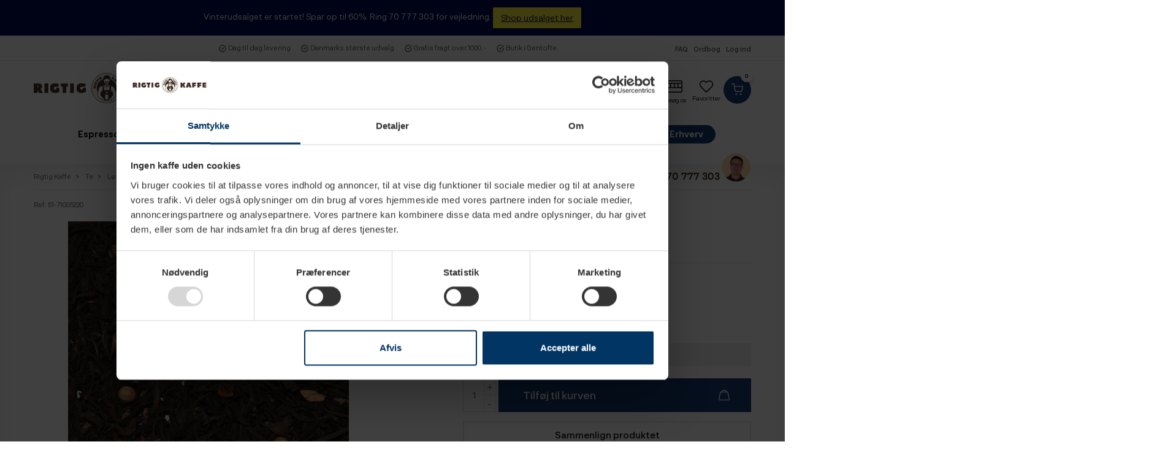

--- FILE ---
content_type: text/html; charset=utf-8
request_url: https://www.rigtigkaffe.dk/los-te/11671-chai-te-3kg.html
body_size: 34552
content:
<!DOCTYPE HTML>
<!--[if lt IE 7]>
<html class="no-js lt-ie9 lt-ie8 lt-ie7"       lang="da-dk" ><![endif]-->
<!--[if IE 7]>
<html class="no-js lt-ie9 lt-ie8 ie7"       lang="da-dk" ><![endif]-->
<!--[if IE 8]>
<html class="no-js lt-ie9 ie8"       lang="da-dk" ><![endif]-->
<!--[if gt IE 8]>
<html class="no-js ie9"  lang="da-dk"
      ><![endif]-->
<html lang="da-dk">
<head>

  
        <script id="Cookiebot" src="https://consent.cookiebot.com/uc.js?cbid=660a4171-8c3f-4da8-ba2f-c95d26e3cf5c" data-blockingmode="auto" type="text/javascript"> </script>
        <script async src="https://cdn.loadbee.com/js/loadbee_integration.js"></script>
  

    <meta charset="utf-8">
    <title>Chai Te 3kg</title>
            <meta name="description" content="Denne Chai te er baseret på sort te og traditionelle, indiske krydderier, som man kender fra chai teer. En lækker, krydret te.">
            <meta name="generator" content="thirty bees">
    <meta name="robots" content="index,follow">
    <meta name="viewport" content="width=device-width, minimum-scale=1.0, maximum-scale=1.0, initial-scale=1.0">

    <meta name="apple-mobile-web-app-capable" content="yes">
    <link rel="icon" type="image/vnd.microsoft.icon" href="/img/favicon.ico?1763228125">
    <link rel="shortcut icon" type="image/x-icon" href="/img/favicon.ico?1763228125">
                                        <link rel="stylesheet"
                      href="/themes/rigtigkaffev2/css/global.css"
                      type="text/css"
                      media="all"
                >
                                                <link rel="stylesheet"
                      href="/themes/rigtigkaffev2/css/autoload/animate.min.css"
                      type="text/css"
                      media="all"
                >
                                                <link rel="stylesheet"
                      href="/themes/rigtigkaffev2/css/autoload/compatibility.css"
                      type="text/css"
                      media="all"
                >
                                                <link rel="stylesheet"
                      href="/js/jquery/plugins/growl/jquery.growl.css"
                      type="text/css"
                      media="all"
                >
                                                <link rel="stylesheet"
                      href="/themes/rigtigkaffev2/css/modules/nxtalwishlist/views/css/1.6/front.min.css"
                      type="text/css"
                      media="all"
                >
                                                <link rel="stylesheet"
                      href="/modules/nxtalvariants/views/css/1.6/front.min.css"
                      type="text/css"
                      media="all"
                >
                                                <link rel="stylesheet"
                      href="/themes/rigtigkaffev2/css/product.css"
                      type="text/css"
                      media="all"
                >
                                                <link rel="stylesheet"
                      href="/js/jquery/plugins/fancybox/jquery.fancybox.css"
                      type="text/css"
                      media="all"
                >
                                                <link rel="stylesheet"
                      href="/js/jquery/plugins/bxslider/jquery.bxslider.css"
                      type="text/css"
                      media="all"
                >
                                                <link rel="stylesheet"
                      href="/modules/jscomposer/assets/css/js_composer.css"
                      type="text/css"
                      media="all"
                >
                                                <link rel="stylesheet"
                      href="/themes/rigtigkaffev2/css/modules/prestablog/views/css/grid-for-1-6-module.css"
                      type="text/css"
                      media="all"
                >
                                                <link rel="stylesheet"
                      href="/themes/rigtigkaffev2/css/modules/prestablog/views/css/blog1.css"
                      type="text/css"
                      media="all"
                >
                                                <link rel="stylesheet"
                      href="/modules/prestablog/views/css/custom1.css"
                      type="text/css"
                      media="all"
                >
                                                <link rel="stylesheet"
                      href="/modules/prestablog/views/css/bootstrap-modal.css"
                      type="text/css"
                      media="all"
                >
                                                <link rel="stylesheet"
                      href="/modules/prestablog/views/css/theme-colorpicker.css"
                      type="text/css"
                      media="all"
                >
                                                <link rel="stylesheet"
                      href="/themes/rigtigkaffev2/css/modules/blockcart/blockcart.css"
                      type="text/css"
                      media="all"
                >
                                                <link rel="stylesheet"
                      href="/themes/rigtigkaffev2/css/product_list.css"
                      type="text/css"
                      media="all"
                >
                                                <link rel="stylesheet"
                      href="/themes/rigtigkaffev2/css/modules/bestkit_views/views/css/front.css"
                      type="text/css"
                      media="all"
                >
                                                <link rel="stylesheet"
                      href="/modules/bestkit_icons/views/css/icons.css"
                      type="text/css"
                      media="all"
                >
                                                <link rel="stylesheet"
                      href="/modules/coffeetypes/coffeetypes.css"
                      type="text/css"
                      media="all"
                >
                                                <link rel="stylesheet"
                      href="/modules/hsmultiaccessoriespro/abstract/views/css/multiaccessories_16.css"
                      type="text/css"
                      media="all"
                >
                                                <link rel="stylesheet"
                      href="/modules/hsmultiaccessoriespro/abstract/views/css/tableprice.css"
                      type="text/css"
                      media="all"
                >
                                                <link rel="stylesheet"
                      href="/themes/rigtigkaffev2/css/modules/hsmultiaccessoriespro/abstract/views/css/multiaccessories.css"
                      type="text/css"
                      media="all"
                >
                                                <link rel="stylesheet"
                      href="/modules/quickpay/views/css/front.css"
                      type="text/css"
                      media="all"
                >
                                                <link rel="stylesheet"
                      href="/modules/ets_megamenu/views/css/font-awesome.css"
                      type="text/css"
                      media="all"
                >
                                                <link rel="stylesheet"
                      href="/themes/rigtigkaffev2/css/modules/ets_megamenu/views/css/megamenu.css"
                      type="text/css"
                      media="all"
                >
                                                <link rel="stylesheet"
                      href="/modules/ets_megamenu/views/css/fix16.css"
                      type="text/css"
                      media="all"
                >
                                                <link rel="stylesheet"
                      href="/modules/ets_megamenu/views/css/animate.css"
                      type="text/css"
                      media="all"
                >
                                                <link rel="stylesheet"
                      href="/themes/rigtigkaffev2/css/modules/ets_megamenu/views/css/cache.css"
                      type="text/css"
                      media="all"
                >
                                                <link rel="stylesheet"
                      href="/themes/rigtigkaffev2/css/modules/footerblocks/views/css/footerblocks.css"
                      type="text/css"
                      media="all"
                >
                                                <link rel="stylesheet"
                      href="/modules/hpp/css/global.css"
                      type="text/css"
                      media="all"
                >
                                                <link rel="stylesheet"
                      href="/modules/hpp/css/homefeaturedslider.css"
                      type="text/css"
                      media="all"
                >
                                                <link rel="stylesheet"
                      href="/modules/psproductcountdownpro/views/css/settings-1766141625.css"
                      type="text/css"
                      media="all"
                >
                                                <link rel="stylesheet"
                      href="/modules/psproductcountdownpro/views/css/front.css"
                      type="text/css"
                      media="all"
                >
                                                <link rel="stylesheet"
                      href="/modules/psproductcountdownpro/views/css/themes/2-dark.css"
                      type="text/css"
                      media="all"
                >
                                                <link rel="stylesheet"
                      href="/modules/pstglossary/views/css/settings-1675161908.css"
                      type="text/css"
                      media="all"
                >
                                                <link rel="stylesheet"
                      href="/modules/pstglossary/views/css/tooltipster.bundle.min.css"
                      type="text/css"
                      media="all"
                >
                                                <link rel="stylesheet"
                      href="/modules/pstglossary/views/css/front.css"
                      type="text/css"
                      media="all"
                >
                                                <link rel="stylesheet"
                      href="/modules/cmsproductspro/cmsproductspro.css"
                      type="text/css"
                      media="all"
                >
                                                <link rel="stylesheet"
                      href="/themes/rigtigkaffev2/css/modules/hifaq/views/css/front.css"
                      type="text/css"
                      media="all"
                >
                                                <link rel="stylesheet"
                      href="/themes/rigtigkaffev2/css/modules/allinone_rewards/css/allinone_rewards.css"
                      type="text/css"
                      media="all"
                >
                                                <link rel="stylesheet"
                      href="/modules/recaptchapro/views/css/front.css"
                      type="text/css"
                      media="all"
                >
                                                <link rel="stylesheet"
                      href="/themes/rigtigkaffev2/css/modules/productscategory/css/productscategory.css"
                      type="text/css"
                      media="all"
                >
                                                <link rel="stylesheet"
                      href="/modules/tinymcepro/css/tinymcepro.css"
                      type="text/css"
                      media="all"
                >
                                                <link rel="stylesheet"
                      href="/modules/spreset/views/css/spreset.css"
                      type="text/css"
                      media="all"
                >
                                                <link rel="stylesheet"
                      href="/js/jquery/plugins/timepicker/jquery-ui-timepicker-addon.css"
                      type="text/css"
                      media="all"
                >
                                                <link rel="stylesheet"
                      href="/modules/ets_abandonedcart/views/css/abancart.css"
                      type="text/css"
                      media="all"
                >
                                                <link rel="stylesheet"
                      href="/js/jquery/ui/themes/base/jquery.ui.core.css"
                      type="text/css"
                      media="all"
                >
                                                <link rel="stylesheet"
                      href="/js/jquery/ui/themes/base/jquery.ui.datepicker.css"
                      type="text/css"
                      media="all"
                >
                                                <link rel="stylesheet"
                      href="/js/jquery/ui/themes/base/jquery.ui.theme.css"
                      type="text/css"
                      media="all"
                >
                                                <link rel="stylesheet"
                      href="/themes/rigtigkaffev2/css/modules/ets_reviews/views/css/productcomments.all.css"
                      type="text/css"
                      media="all"
                >
                                                <link rel="stylesheet"
                      href="/themes/rigtigkaffev2/css/modules/ets_reviews/views/css/productcomment_16_all.css"
                      type="text/css"
                      media="all"
                >
                                                <link rel="stylesheet"
                      href="/themes/rigtigkaffev2/css/modules/ets_reviews/views/css/review-media.css"
                      type="text/css"
                      media="all"
                >
                                                <link rel="stylesheet"
                      href="/themes/rigtigkaffev2/css/modules/ets_reviews/views/css/productcomments.css"
                      type="text/css"
                      media="all"
                >
                                                <link rel="stylesheet"
                      href="/themes/rigtigkaffev2/css/modules/ets_reviews/views/css/productcomment_16.css"
                      type="text/css"
                      media="all"
                >
                                                <link rel="stylesheet"
                      href="/modules/ets_cfultimate/views/css/date.css"
                      type="text/css"
                      media="all"
                >
                                                <link rel="stylesheet"
                      href="/modules/ets_cfultimate/views/css/style.css"
                      type="text/css"
                      media="all"
                >
                                                <link rel="stylesheet"
                      href="/modules/ets_cfultimate/views/css/style16.css"
                      type="text/css"
                      media="all"
                >
                                                <link rel="stylesheet"
                      href="/modules/ets_cfultimate/views/css/skin.min.css"
                      type="text/css"
                      media="all"
                >
                                                <link rel="stylesheet"
                      href="/modules/bm_storestockinfo/views/css/frontscss1.css"
                      type="text/css"
                      media="all"
                >
                                    <script type="text/javascript">
var CUSTOMIZE_TEXTFIELD = 1;
var ETS_ABANCART_CAMPAIGNS = false;
var ETS_ABANCART_CLOSE_TITLE = 'Close';
var ETS_ABANCART_COOKIE_CAMPAIGNS = [];
var ETS_ABANCART_COPIED_MESSAGE = 'Copied';
var ETS_ABANCART_HAS_BROWSER = false;
var ETS_ABANCART_LINK_AJAX = 'https://www.rigtigkaffe.dk/module/ets_abandonedcart/request';
var ETS_ABANCART_LINK_SHOPPING_CART = 'https://www.rigtigkaffe.dk/my-shopping-carts';
var ETS_ABANCART_SUPERSPEED_ENABLED = 0;
var ETS_AC_LINK_SUBMIT_LEAD_FORM = 'https://www.rigtigkaffe.dk/lead/';
var ETS_RV_CUSTOMER_IS_LOGGED = false;
var ETS_RV_DEFAULT_LANGUAGE_MSG = 'Default language cannot be empty!';
var ETS_RV_DEFAULT_RATE = 5;
var ETS_RV_DESIGN_COLOR1 = 0;
var ETS_RV_DISPLAY_RATE_AND_QUESTION = 'button';
var ETS_RV_PRESS_ENTER_ENABLED = 0;
var ETS_RV_QUESTION_ENABLED = 1;
var ETS_RV_RECAPTCHA_ENABLED = 0;
var ETS_RV_RECAPTCHA_FOR = ["review","comment","reply","qa","qa_answer","qa_comment"];
var ETS_RV_RECAPTCHA_SITE_KEY = null;
var ETS_RV_RECAPTCHA_TYPE = 'recaptcha_v2';
var ETS_RV_RECAPTCHA_USER_REGISTERED = 1;
var ETS_RV_RECAPTCHA_VALID = 0;
var ETS_RV_REQUIRE_TITLE = 1;
var ETS_RV_REVIEW_ENABLED = 1;
var FancyboxI18nClose = 'Luk';
var FancyboxI18nNext = 'N&aelig;ste';
var FancyboxI18nPrev = 'Tilbage';
var PS_ATTACHMENT_MAXIMUM_SIZE = 41943040;
var PS_ATTACHMENT_MAXIMUM_SIZE_TEXT = '40 MB';
var PS_CATALOG_MODE = false;
var addJsDef = false;
var ajax_allowed = true;
var ajaxsearch = true;
var allowBuyWhenOutOfStock = true;
var attribute_anchor_separator = '-';
var attributesCombinations = [];
var availableLaterValue = '';
var availableNowValue = '2-4 hverdage';
var back_office = 0;
var baseDir = 'https://www.rigtigkaffe.dk/';
var baseUri = 'https://www.rigtigkaffe.dk/';
var bm_ssi_ajax_url = 'https://www.rigtigkaffe.dk/module/bm_storestockinfo/getstockinfo';
var check_bellow = 'Please check below:';
var comparator_max_item = 3;
var comparedProductsIds = [];
var contentOnly = false;
var currency = {"id":4,"name":"Danske kroner","iso_code":"DKK","iso_code_num":"208","sign":"DKK","blank":"1","conversion_rate":"1.000000","deleted":"0","format":"2","decimals":"1","active":"1","auto_format":true,"prefix":"","suffix":" DKK","id_lang":null,"id_shop":"1","id_shop_list":null,"force_id":false};
var currencyBlank = 1;
var currencyFormat = 2;
var currencyISO = 'DKK';
var currencyModes = {"DKK":true};
var currencyRate = 1;
var currencySign = 'DKK';
var currentDate = '2026-01-17 13:30:05';
var customerGroupWithoutTax = false;
var customizationFields = false;
var customizationId = null;
var customizationIdMessage = 'Tilpasning #';
var default_eco_tax = 0;
var delete_txt = 'Slet';
var displayList = false;
var displayPrice = 0;
var doesntExistNoMore = 'Dette produkt er ikke længere på lager';
var doesntExistNoMoreBut = 'with those attributes but is available with others.';
var ecotaxTax_rate = 0;
var ets_rv_datetime_picker = '{"prevText":"","nextText":"","dateFormat":"yy-mm-dd","currentText":"","closeText":"","ampm":false,"amNames":["AM","A"],"pmNames":["PM","P"],"timeFormat":"hh:mm:ss tt","timeSuffix":"","timeOnlyTitle":"","timeText":"","hourText":"","minuteText":"","maxDate":"2026-01-17 13:30:04"}';
var ets_rv_datetime_picker_closeText = 'Done';
var ets_rv_datetime_picker_currentText = 'Now';
var ets_rv_datetime_picker_hourText = 'Hour';
var ets_rv_datetime_picker_minuteText = 'Minute';
var ets_rv_datetime_picker_timeOnlyTitle = 'Choose time';
var ets_rv_datetime_picker_timeText = 'Time';
var ets_rv_please_sign_dislike = 'Please sign in or register to dislike';
var ets_rv_please_sign_like = 'Please sign in or register to like';
var ets_rv_please_sign_question = 'Please sign in or register to ask your question';
var ets_rv_please_sign_review = 'Please sign in or register to write your review';
var fieldRequired = 'Please fill in all the required fields before saving your customization.';
var file_is_to_large_text = 'File is too large. Maximum size allowed: %s';
var file_not_valid_text = 'File type is not allowed';
var freeProductTranslation = 'Gratis!';
var freeShippingTranslation = 'Gratis!';
var generated_date = 1768653004;
var groupReduction = 0;
var hasDeliveryAddress = false;
var highDPI = false;
var idDefaultImage = 9745;
var id_lang = 4;
var id_product = 11671;
var img_dir = 'https://www.rigtigkaffe.dk/themes/rigtigkaffev2/img/';
var img_prod_dir = 'https://www.rigtigkaffe.dk/img/p/';
var img_ps_dir = 'https://www.rigtigkaffe.dk/img/';
var instantsearch = false;
var isGuest = 0;
var isLogged = 0;
var isMobile = false;
var isRtl = 0;
var jqZoomEnabled = false;
var language_code = 'da';
var maxQuantityToAllowDisplayOfLastQuantityMessage = 6;
var max_item = 'You cannot add more than 3 product(s) to the product comparison';
var min_item = 'Please select at least one product';
var minimalQuantity = 1;
var noTaxForThisProduct = false;
var nxtal_delete_confirm_text = 'Dette produkt bliver fjernet fra din favoritter. Er du sikker?';
var nxtal_error_text = 'The request could not be processed, please try again.';
var nxtalwishlist_ajax_link = 'https://www.rigtigkaffe.dk/module/nxtalwishlist/wishlist?token=0';
var oosHookJsCodeFunctions = [];
var p_version = '1.6';
var page_name = 'product';
var pixel_ids = '1857987101146493';
var pp_custom_add_to_cart = null;
var priceDisplayMethod = 0;
var priceDisplayPrecision = '2';
var productAvailableForOrder = true;
var productBasePriceTaxExcl = 719.96;
var productBasePriceTaxExcluded = 719.96;
var productBasePriceTaxIncl = 899.95;
var productCommentPostErrorMessage = 'Sorry, your review cannot be posted.';
var productCommentUpdatePostErrorMessage = 'Sorry, your review appreciation cannot be sent.';
var productHasAttributes = false;
var productPrice = 899.95;
var productPriceTaxExcluded = 719.96;
var productPriceTaxIncluded = 899.95;
var productPriceWithoutReduction = 899.95;
var productReference = '51-71005220';
var productShowPrice = true;
var productUnitPriceRatio = 0;
var product_fileButtonHtml = 'Choose File';
var product_fileDefaultHtml = 'No file selected';
var product_specific_price = [];
var quantitiesDisplayAllowed = false;
var quantityAvailable = 0;
var quickView = false;
var re_size = 'normal';
var re_theme = 'light';
var re_version = '1';
var reduction_percent = 0;
var reduction_price = 0;
var removingLinkText = 'fjern denne vare fra min kurv';
var roundMode = 2;
var single_event_tracking = 0;
var site_key = '6Lf0HugcAAAAAExqXO4Ne13T-Rb4JeirkLXiS2G8';
var specific_currency = false;
var specific_price = 0;
var static_token = '0b5ef298ff6b2c0816ccba6b90115f3d';
var stock_management = 1;
var taxRate = 25;
var there_is1 = 'There is 1 error';
var toBeDetermined = 'Fastlægges senere';
var token = '0b5ef298ff6b2c0816ccba6b90115f3d';
var uploading_in_progress = 'Uploading in progress, please be patient.';
var useLazyLoad = true;
var useWebp = false;
var usingSecureMode = true;
var validate_first = 'I am not a robot then click again on subscribe';
var whitelist_m = '';
var whitelisted = false;
var wishlist_mobile_link = '{"icon":"<div class=\"float-xs-right\" id=\"_mobile_wishlist_link\">\n\t\t<div class=\"nxtal-wishlist-link\">\n\t\t\t<a href=\"https:\/\/www.rigtigkaffe.dk\/module\/nxtalwishlist\/wishlist\" title=\"Favoritter\" rel=\"nofollow\">\n\t\t\t\t<span class=\"\"><i class=\"icon-heart-empty\"><\/i> <\/span>\n\t\t\t\t\t\t\t<\/a>\n\t\t<\/div>\n\t<\/div>"}';
var wishlist_product_count = 0;
var wrong_captcha = 'Wrong captcha.';
</script>

                    <script type="text/javascript" src="/js/jquery/jquery-1.11.0.min.js"></script>
                    <script type="text/javascript" src="/js/jquery/jquery-migrate-1.2.1.min.js"></script>
                    <script type="text/javascript" src="/js/jquery/plugins/jquery.easing.js"></script>
                    <script type="text/javascript" src="/js/tools.js"></script>
                    <script type="text/javascript" src="/themes/rigtigkaffev2/js/global.js"></script>
                    <script type="text/javascript" src="/themes/rigtigkaffev2/js/autoload/10-bootstrap.min.js"></script>
                    <script type="text/javascript" src="/themes/rigtigkaffev2/js/autoload/11-modernizr.webp.min.js"></script>
                    <script type="text/javascript" src="/themes/rigtigkaffev2/js/autoload/15-jquery.total-storage.min.js"></script>
                    <script type="text/javascript" src="/themes/rigtigkaffev2/js/autoload/20-compatibility.js"></script>
                    <script type="text/javascript" src="/themes/rigtigkaffev2/js/autoload/30-lozad.min.js"></script>
                    <script type="text/javascript" src="/themes/rigtigkaffev2/js/autoload/31-lazyload.js"></script>
                    <script type="text/javascript" src="/themes/rigtigkaffev2/js/autoload/theia-sticky-sidebar.js"></script>
                    <script type="text/javascript" src="/themes/rigtigkaffev2/js/autoload/url.min.js"></script>
                    <script type="text/javascript" src="/themes/rigtigkaffev2/js/products-comparison.js"></script>
                    <script type="text/javascript" src="/js/jquery/plugins/growl/jquery.growl.js"></script>
                    <script type="text/javascript" src="/modules/nxtalwishlist/views/js/1.6/common.min.js"></script>
                    <script type="text/javascript" src="/modules/facebookconversiontrackingplus/views/js/events.js"></script>
                    <script type="text/javascript" src="/js/jquery/plugins/fancybox/jquery.fancybox.js"></script>
                    <script type="text/javascript" src="/js/jquery/plugins/jquery.idTabs.js"></script>
                    <script type="text/javascript" src="/js/jquery/plugins/jquery.scrollTo.js"></script>
                    <script type="text/javascript" src="/js/jquery/plugins/jquery.serialScroll.js"></script>
                    <script type="text/javascript" src="/js/jquery/plugins/bxslider/jquery.bxslider.js"></script>
                    <script type="text/javascript" src="/themes/rigtigkaffev2/js/product.js"></script>
                    <script type="text/javascript" src="/modules/jscomposer/assets/js/js_composer_front.js"></script>
                    <script type="text/javascript" src="/modules/prestablog/views/js/popup.js"></script>
                    <script type="text/javascript" src="https://www.google.com/recaptcha/api.js"></script>
                    <script type="text/javascript" src="/modules/prestablog/views/js/imagesloaded.pkgd.min.js"></script>
                    <script type="text/javascript" src="/themes/rigtigkaffev2/js/modules/blockcart/ajax-cart.js"></script>
                    <script type="text/javascript" src="/modules/bestkit_views/views/js/bestkit_views.js"></script>
                    <script type="text/javascript" src="/modules/bestkit_icons/views/js/bootstrap-tooltip.js"></script>
                    <script type="text/javascript" src="/modules/hsmultiaccessoriespro/abstract/views/js/accessoriesprice_16.js"></script>
                    <script type="text/javascript" src="/modules/hsmultiaccessoriespro/abstract/views/js/hsma_display_style.js"></script>
                    <script type="text/javascript" src="/modules/hsmultiaccessoriespro/abstract/views/js/admin_product_setting.js"></script>
                    <script type="text/javascript" src="/modules/hsmultiaccessoriespro/abstract/views/js/pricetable.js"></script>
                    <script type="text/javascript" src="/modules/hsmultiaccessoriespro/abstract/views/js/format_string.js"></script>
                    <script type="text/javascript" src="/modules/hsmultiaccessoriespro/abstract/views/js/jquery.ddslick.js"></script>
                    <script type="text/javascript" src="/modules/hsmultiaccessoriespro/abstract/views/js/jquery.visible.js"></script>
                    <script type="text/javascript" src="/modules/hsmultiaccessoriespro/abstract/views/js/hsma_render_accessories.js"></script>
                    <script type="text/javascript" src="/modules/hsmultiaccessoriespro/abstract/views/js/hsma_customization_popup.js"></script>
                    <script type="text/javascript" src="/modules/multifeatures/views/js/multifeatures_front.js"></script>
                    <script type="text/javascript" src="/modules/quantitydiscountpro/views/js/qdp.js"></script>
                    <script type="text/javascript" src="/modules/ets_megamenu/views/js/megamenu.js"></script>
                    <script type="text/javascript" src="/modules/ets_megamenu/views/js/jquery.countdown.min.js"></script>
                    <script type="text/javascript" src="/modules/footerblocks/views/js/footerblocks.js"></script>
                    <script type="text/javascript" src="/modules/psproductcountdownpro/views/js/underscore.min.js"></script>
                    <script type="text/javascript" src="/modules/psproductcountdownpro/views/js/jquery.countdown.min.js"></script>
                    <script type="text/javascript" src="/themes/rigtigkaffev2/js/modules/psproductcountdownpro/views/js/front.js"></script>
                    <script type="text/javascript" src="/modules/psproductcountdownpro/views/js/custom.js"></script>
                    <script type="text/javascript" src="/modules/pstglossary/views/js/front.js"></script>
                    <script type="text/javascript" src="/modules/pstglossary/views/js/tooltipster.bundle.min.js"></script>
                    <script type="text/javascript" src="/js/jquery/plugins/jquery.typewatch.js"></script>
                    <script type="text/javascript" src="/modules/hifaq/views/js/front.js"></script>
                    <script type="text/javascript" src="/modules/allinone_rewards/js/product.js"></script>
                    <script type="text/javascript" src="/modules/allinone_rewards/js/loyalty.js"></script>
                    <script type="text/javascript" src="https://www.google.com/recaptcha/api.js?hl=da"></script>
                    <script type="text/javascript" src="/modules/recaptchapro/views/js/front.js"></script>
                    <script type="text/javascript" src="/modules/recaptchapro/views/js/captcha_comments.js"></script>
                    <script type="text/javascript" src="/modules/recaptchapro/views/js/captcha_newsletter.js"></script>
                    <script type="text/javascript" src="/themes/rigtigkaffev2/js/modules/productscategory/js/productscategory.js"></script>
                    <script type="text/javascript" src="/modules/tinymcepro/js/alerts.js"></script>
                    <script type="text/javascript" src="/modules/spreset/views/js/spreset.js"></script>
                    <script type="text/javascript" src="/js/jquery/plugins/jquery.validate.js"></script>
                    <script type="text/javascript" src="/js/jquery/plugins/timepicker/jquery-ui-timepicker-addon.js"></script>
                    <script type="text/javascript" src="/modules/ets_abandonedcart/views/js/jquery.countdown.min.js"></script>
                    <script type="text/javascript" src="/modules/ets_abandonedcart/views/js/abancart.js"></script>
                    <script type="text/javascript" src="/modules/ets_abandonedcart/views/js/jquery.growl.js"></script>
                    <script type="text/javascript" src="/modules/ets_abandonedcart/views/js/captcha.js"></script>
                    <script type="text/javascript" src="/js/jquery/ui/jquery.ui.core.min.js"></script>
                    <script type="text/javascript" src="/js/jquery/ui/jquery.ui.datepicker.min.js"></script>
                    <script type="text/javascript" src="/js/jquery/ui/i18n/jquery.ui.datepicker-da.js"></script>
                    <script type="text/javascript" src="/modules/ets_reviews/views/js/modal.js"></script>
                    <script type="text/javascript" src="/modules/ets_reviews/views/js/jquery.rating.plugin.js"></script>
                    <script type="text/javascript" src="/modules/ets_reviews/views/js/function.js"></script>
                    <script type="text/javascript" src="/modules/ets_reviews/views/js/list-comments.js"></script>
                    <script type="text/javascript" src="/modules/ets_reviews/views/js/front.js"></script>
                    <script type="text/javascript" src="/modules/ets_cfultimate/views/js/date.js"></script>
                    <script type="text/javascript" src="/modules/ets_cfultimate/views/js/scripts.js"></script>
                    <script type="text/javascript" src="/modules/ets_cfultimate/views/js/tinymce/tinymce.min.js"></script>
                    <script type="text/javascript" src="/modules/ets_cfultimate/views/js/recaptcha.js"></script>
                    <script type="text/javascript" src="/modules/doofinder/views/js/add-to-cart/doofinder-add_to_cart_ps16.js"></script>
                    <script type="text/javascript" src="/modules/bm_storestockinfo/views/js/front1.js"></script>
                    <script type="text/javascript" src="/modules/hsmultiaccessoriespro/abstract/views/js/accessoriescart_16.js"></script>
                

	
	<meta data-module="adp-microdatos-opengraph-begin_p16v2.2.17" />
	
<meta property="og:url" content="https://www.rigtigkaffe.dk/los-te/11671-chai-te-3kg.html" />


	<meta property="og:title" content="Chai Te 3kg" />

	<meta property="og:description" content="Denne Chai te er baseret p&aring; sort te og traditionelle, indiske krydderier, som man kender fra chai teer. En l&aelig;kker, krydret te." />

	<meta property="og:site_name" content="Rigtig Kaffe" />

	<meta property="og:locale" content="da_dk" />
	

	
	<meta property="og:type" content="product" />

			<meta property="product:retailer_item_id" content="11671"/>
	
			<meta property="og:image" content="https://www.rigtigkaffe.dk/9745-large_default/chai-te-3kg.jpg"/>
		<meta property="og:image:type" content="image/jpeg"/>
		<meta property="og:image:width" content="458"/>
		<meta property="og:image:height" content="458"/>
		<meta property="og:image:alt" content="Chai Te 3kg"/>

	
			<meta property="product:availability" content="in stock"/>
		

	      	<meta property="product:brand" content="Te- & Kaffespecialisten " />
 	
 			<meta property="product:condition" content="new" />
	
								<meta property="product:price:amount" content="899.95" />
			<meta property="product:price:currency" content="DKK" />
			
	
	
<!-- TwitterCard -->
<meta name="twitter:card" content="summary_large_image">

	<meta name="twitter:title" content="Chai Te 3kg">

	<meta name="twitter:description" content="Denne Chai te er baseret p&aring; sort te og traditionelle, indiske krydderier, som man kender fra chai teer. En l&aelig;kker, krydret te.">


			<meta property="twitter:image" content="https://www.rigtigkaffe.dk/9745-large_default/chai-te-3kg.jpg"/>
		<meta property="twitter:image:alt" content="Chai Te 3kg"/>
	


<meta name="twitter:site" content="Rigtig Kaffe">

<meta name="twitter:creator" content="Rigtig Kaffe">

<meta name="twitter:domain" content="https://www.rigtigkaffe.dk/los-te/11671-chai-te-3kg.html">
	<meta data-module="adp-microdatos-opengraph-end_p16v2.2.17" />
<!-- Microdatos Organization -->
	
<script type="application/ld+json" id="adpmicrodatos-organization-ps16v2.2.17">
{
    "@context": "http://schema.org",
    "@type" : "Organization",
    "name" : "Rigtig Kaffe",
    "url" : "https://www.rigtigkaffe.dk/",
    "logo" : [
    	{

    	"@type" : "ImageObject",
        "url" : "https://www.rigtigkaffe.dk/img/rigtig-kaffe-logo-1507280550.jpg"
    	}
    ],
    "email" : "info@rigtigkaffe.dk"
			,"address": {
	    "@type": "PostalAddress",
	    "addressLocality": "Tilst",
	    "postalCode": "8381",
	    "streetAddress": "Blomstervej 2B",
	    "addressRegion": "",
	    "addressCountry": "DK"
	}
			,"contactPoint" : [
		{
			"@type" : "ContactPoint",
	    	"telephone" : "70 777 303",
	    	"contactType" : "customer service",
	    	"contactOption": "TollFree",
	    	"availableLanguage": [ 
	    			    				    				"Dansk (Danish)"
	    				    			    	]

	    } 
	]
	}
</script>


<!-- Microdatos Webpage -->
	
<script type="application/ld+json" id="adpmicrodatos-webpage-ps16v2.2.17">
{
    "@context": "http://schema.org",
    "@type" : "WebPage",
    "isPartOf": [{
        "@type":"WebSite",
        "url":  "https://www.rigtigkaffe.dk/",
        "name": "Rigtig Kaffe"
    }],
    "name": "Chai Te 3kg",
    "url": "https://www.rigtigkaffe.dk/los-te/11671-chai-te-3kg.html"
}
</script>


<!-- Microdatos Store -->
	
<script type="application/ld+json" id="adpmicrodatos-store-ps16v2.2.17">
{
	"@context":	"http://schema.org",
	"@type": "Store",
	"name":"Rigtig Kaffe Skanderborg",
    "url": "https://www.rigtigkaffe.dk/",
    "address": {
            "@type": "PostalAddress",
            "addressLocality": "Tilst",
            "postalCode": "8381",
            "streetAddress": "Blomstervej 2B" ,
            "addressRegion": ,
            "addressCountry": "Danmark"
        },
            "geo": {
        "@type": "GeoCoordinates",
        "latitude": "56.04580100",
        "longitude": "9.91727200"
    },
        "priceRange": "15.96 - 61176.6",
        "telephone": "70 777 303"
}
</script>


<!-- Microdatos Breadcrumb -->
	<script type="application/ld+json" id="adpmicrodatos-breadcrumblist-ps16v2.2.17">
    {
        "itemListElement": [
            {
                "item": "https://www.rigtigkaffe.dk/te/",
                "name": "Te",
                "position": 1,
                "@type": "ListItem"
            }, 
            {
                "item": "https://www.rigtigkaffe.dk/los-te/",
                "name": "L\u00f8s te",
                "position": 2,
                "@type": "ListItem"
            } 
        ],
        "@context": "https://schema.org/",
        "@type": "BreadcrumbList"
    }
</script>

<!-- Microdatos Producto -->
	<script type="application/ld+json" id="adpmicrodatos-product-ps16v2.2.17">
{
    "name": "Chai Te 3kg",
    "image": ["https:\/\/www.rigtigkaffe.dk\/9745-large_default\/chai-te-3kg.jpg"],
    "url": "https://www.rigtigkaffe.dk/los-te/11671-chai-te-3kg.html",
    "productID": "11671",
    "category": "los-te",
    "sku": "51-71005220",
    "brand": {
        "@type": "Thing",
        "name": "Te- & Kaffespecialisten "
    },
    "description": "Denne Chai te er baseret p\u00e5 sort te og traditionelle, indiske krydderier, som man kender fra chai teer. En l\u00e6kker, krydret te.",
    "additionalProperty" : [
        {
            "@type": "PropertyValue",
            "name": "Te styrke",
            "value": "Medium"
        }, 
        {
            "@type": "PropertyValue",
            "name": "Tr\u00e6kketid",
            "value": "5 - 6 min."
        }, 
        {
            "@type": "PropertyValue",
            "name": "Temperatur",
            "value": "90-95\u00b0C"
        }, 
        {
            "@type": "PropertyValue",
            "name": "V\u00e6gt",
            "value": "3 kg"
        }, 
        {
            "@type": "PropertyValue",
            "name": "Te type",
            "value": "Chai teer"
        }, 
        {
            "@type": "PropertyValue",
            "name": "Te pakning",
            "value": "L\u00f8s te"
        }, 
        {
            "@type": "PropertyValue",
            "name": "Noter",
            "value": "Krydderier"
        }, 
        {
            "@type": "PropertyValue",
            "name": "Noter",
            "value": "Chai"
        } 
    ],    "offers": {
        "availability": "https://schema.org/InStock",
 
        "price": "899.95",
        "priceCurrency": "DKK",
        "url": "https://www.rigtigkaffe.dk/los-te/11671-chai-te-3kg.html",
              "itemCondition": "https://schema.org/NewCondition",
                "seller":{
            "name": "Rigtig Kaffe",
            "@type": "Organization"
        },
          "@type": "Offer"
  },    "@context": "https://schema.org/",
    "@type": "Product"
}
</script>
<script type="text/javascript">
    var view_page_name = "product";                var view_js_load = 1;
    var view_js_save = 1;
    var view_category_page = 1;
    var view_brand_page = 0;
    var view_page_number = 0;

    var view_category_page_container = '<fieldset class="bestkit_views_category_wrapper  ps16" id="bestkit_views_category_recommends_products"><legend>Bestseller produkter</legend><div class="products-block"></div></fieldset>';
    var view_brand_page_container = '<fieldset class="bestkit_views_brand_wrapper  ps16" id="bestkit_views_brand_recommends_products"><legend>Bestseller products</legend><div class="products-block"></div></fieldset>';
</script><script type="text/javascript">
    var alertMessage = 'You have to select at least 1 accessory in this group';
    var buyTogetherOption = {"2":0,"4":0,"6":0,"7":0,"8":0,"9":0};
    var isEnablingOptionBuyToGether = 0;
    var displayStyleOption = 0;
    var utilizeBlockCartAjax = 1;
    var msgOutOfStock = 'Oops! This item is out of stock.';
    var msgAvailableLater = 'Out of stock but backordering is allowed.';
    var messageOutOfStock = 'Out of stock';
    var msgEmptyForm = 'Cannot submit a empty form.';
    var isShowIconOutOfStock = 0;
    var orderUrl = 'https://www.rigtigkaffe.dk/quick-order';
    ajaxRenderAccessoriesUrl = 'https://www.rigtigkaffe.dk/module/hsmultiaccessoriespro/Accessories';
    $(document).ready(function () {
        if (isEnablingOptionBuyToGether) {
            new HsmaRenderAccessories(
                    ajaxRenderAccessoriesUrl
                    ).init();
        }
        if (utilizeBlockCartAjax)
        {
            $('.hs_multi_accessories_add_to_cart').on('click', function (e) {
                e.preventDefault();
                var qty = 1;
                var idProduct = parseInt($(this).data('idproduct'));
                var idProductAttribute = parseInt($(this).data('id-product-attribute'));
                var parentElement = $(this).parents('td');
                if (idProduct <= 0)
                    return;
                if ($(parentElement).find('input').hasClass('custom_quantity'))
                    qty = $(parentElement).find('.custom_quantity').val();
                else if ($('#quantity_wanted').length > 0)
                    qty = parseInt($('#quantity_wanted').val());
                else
                    qty = 1;

                if ($(parentElement).find('select').hasClass('product-combination'))
                    idProductAttribute = $(parentElement).find('.product-combination :selected').val();
              
                ajaxCart.add(idProduct, idProductAttribute, false, this, qty, null);
            });
        }
        else
        {
            $(document).on('click', '#add_to_cart button, #add_to_cart input', function (e) {
                var qty = parseInt($('#quantity_wanted').val());
                e.preventDefault();
                addToCart($('#product_page_product_id').val(), $('#idCombination').val(), qty, true);
            });

            $(document).on('click', '.hs_multi_accessories_add_to_cart', function (e) {
                e.preventDefault();
                var qty = 1;
                var idProduct = parseInt($(this).data('idproduct'));
                var idProductAttribute = parseInt($(this).data('id-product-attribute'));
                var parentElemnet = $(this).parent();
                if (idProduct <= 0)
                    return;
                if ($(parentElemnet).find('input').hasClass('custom_quantity'))
                    qty = $(parentElemnet).find('.custom_quantity').val();
                else if ($('#quantity_wanted').length > 0)
                    qty = parseInt($('#quantity_wanted').val());
                else
                    qty = 1;

                if ($(parentElemnet).find('select').hasClass('product-combination'))
                    idProductAttribute = $(parentElemnet).find('.product-combination').val();

                addToCart(idProduct, idProductAttribute, qty, false);
            });
        }
    });
</script>
                <script type="text/javascript">
                    var pfeatures = {"383":{"98657":{"id_product":"11671","id_feature":"383","name":"Noter","id_feature_value":"98657","value":"Chai"},"48149":{"id_product":"11671","id_feature":"383","name":"Noter","id_feature_value":"48149","value":"Krydderier"}},"14":{"77":{"id_product":"11671","id_feature":"14","name":"Te styrke","id_feature_value":"77","value":"Medium"}},"15":{"89":{"id_product":"11671","id_feature":"15","name":"Tr\u00e6kketid","id_feature_value":"89","value":"5 - 6 min."}},"16":{"88":{"id_product":"11671","id_feature":"16","name":"Temperatur","id_feature_value":"88","value":"90-95\u00b0C"}},"343":{"16914":{"id_product":"11671","id_feature":"343","name":"Te type","id_feature_value":"16914","value":"Chai teer"}},"344":{"8613":{"id_product":"11671","id_feature":"344","name":"Te pakning","id_feature_value":"8613","value":"L\u00f8s te"}},"44":{"396":{"id_product":"11671","id_feature":"44","name":"V\u00e6gt","id_feature_value":"396","value":"3 kg"}}},
                    feature_positions = {"421":[],"420":[],"417":[],"416":[],"415":[],"413":[],"412":[],"418":[],"411":[],"410":[],"408":[],"44":["130235","130018","130021","131587","129854","131594","129615","130552","129968","131235","129963","132055","128990","129108","128902","128852","128897","128851","129000","129002","128903","129010","97352","105427","126447","113294","116731","121605","124568","124939","105503","126436","95684","105513","124143","127683","124149","123893","123758","121616","75313","75352","76700","76398","76546","76548","76544","75350","76547","76395","76399","76396","75719","76400","75710","76401","76397","76687","75828","76543","64916","69946","69945","63206","68519","63182","53521","63151","64917","69893","64918","63230","53520","63216","63165","63211","48977","48958","440","420","169","292","479","381","836","313","206","750","336","3856","832","394","56764","48643","191","49954","50916","428","3853","249","52016","449","587","464","987","48638","7796","606","608","53531","915","48966","388","48639","421","425","795","797","796","3854","443","923","51618","48965","922","918","53525","753","773","51713","777","396","726","703","51617","3857","448","674","3858","3859","49041","159","553","30278","543","529","319","51731","925","3852","47525","983","745","808","53221","483","894","815","457","274","265","502","360","375","519","51455","49029","995","868","451","433","746","475","306","3855","220","679","51867","470","253","760","790","775","768","611","60224","598"],"379":[],"397":[],"220":[],"378":[],"221":[],"45":[],"332":[],"62":[],"61":[],"367":[],"48":[],"372":[],"402":[],"401":[],"400":[],"399":[],"398":[],"395":[],"392":[],"386":[],"385":[],"384":[],"382":[],"376":[],"407":[],"375":[],"369":[],"368":[],"366":[],"365":[],"364":[],"363":[],"362":[],"359":[],"357":[],"356":[],"340":[],"339":[],"338":[],"336":[],"329":[],"328":[],"327":[],"326":[],"403":[],"308":[],"307":[],"306":[],"305":[],"304":[],"303":[],"302":[],"301":[],"300":[],"299":[],"298":[],"296":[],"295":[],"294":[],"293":[],"292":[],"291":[],"290":[],"370":[],"236":[],"323":[],"325":[],"322":[],"406":[],"405":[],"404":[],"12":[],"374":[],"286":[],"233":[],"217":[],"216":[],"213":[],"212":[],"198":[],"182":[],"181":[],"191":[],"190":[],"189":[],"180":[],"188":[],"192":[],"178":[],"186":[],"177":[],"147":[],"96":[],"107":[],"106":[],"105":[],"103":[],"102":[],"126":[],"101":[],"67":[],"100":[],"99":[],"94":[],"393":[],"50":[],"81":[],"74":[],"71":[],"72":[],"219":[],"86":[],"218":[],"60":[],"11":[],"341":[],"140":[],"344":["131233","3841","8613","3842"],"343":["3839","4272","3837","8653","3835","16898","21757","3836","8636","16912","3838","16865","16877","8643","16914"],"17":[],"16":["128005","128018","85658","81","88","52812","671","82","16890","83","8728","92"],"15":["128770","64965","64968","64915","52536","89","91","93","80"],"14":["77","74","79"],"373":[],"383":["129993","130022","130023","129995","130024","129989","129994","131234","129990","129992","129991","128975","128853","128865","128906","128855","128907","128976","128771","128772","128760","128765","128108","128759","128766","128758","52539","48157","48134","51052","51056","48156","48132","48159","48138","110928","52801","48153","48158","48146","64985","48154","52537","48135","124647","48139","49037","110924","51043","48144","52837","48136","128106","48141","51044","48140","52559","48149","48963","73224","105440","69509","119904","52870","48150","50988","69559","51042","48133","73234","48355","52595","48152","52544","110927","48137","69586","52849","48145","51712","48151","48143","52596","48148","48147","50987","73233","48357","48131","128107","48130","52657","98657","73236","48142","48358","110929","105441","51055","50990","52836","51711"],"381":[],"228":[],"380":[],"229":[],"4":[],"3":[],"2":[],"1":[]},
                    features_position = ["44","344","343","16","15","14","383"],
                    ordered_features = new Array();
                            ordered_features[0] = {"44":["130235","130018","130021","131587","129854","131594","129615","130552","129968","131235","129963","132055","128990","129108","128902","128852","128897","128851","129000","129002","128903","129010","97352","105427","126447","113294","116731","121605","124568","124939","105503","126436","95684","105513","124143","127683","124149","123893","123758","121616","75313","75352","76700","76398","76546","76548","76544","75350","76547","76395","76399","76396","75719","76400","75710","76401","76397","76687","75828","76543","64916","69946","69945","63206","68519","63182","53521","63151","64917","69893","64918","63230","53520","63216","63165","63211","48977","48958","440","420","169","292","479","381","836","313","206","750","336","3856","832","394","56764","48643","191","49954","50916","428","3853","249","52016","449","587","464","987","48638","7796","606","608","53531","915","48966","388","48639","421","425","795","797","796","3854","443","923","51618","48965","922","918","53525","753","773","51713","777","396","726","703","51617","3857","448","674","3858","3859","49041","159","553","30278","543","529","319","51731","925","3852","47525","983","745","808","53221","483","894","815","457","274","265","502","360","375","519","51455","49029","995","868","451","433","746","475","306","3855","220","679","51867","470","253","760","790","775","768","611","60224","598"]};
                            ordered_features[1] = {"344":["131233","3841","8613","3842"]};
                            ordered_features[2] = {"343":["3839","4272","3837","8653","3835","16898","21757","3836","8636","16912","3838","16865","16877","8643","16914"]};
                            ordered_features[3] = {"16":["128005","128018","85658","81","88","52812","671","82","16890","83","8728","92"]};
                            ordered_features[4] = {"15":["128770","64965","64968","64915","52536","89","91","93","80"]};
                            ordered_features[5] = {"14":["77","74","79"]};
                            ordered_features[6] = {"383":["129993","130022","130023","129995","130024","129989","129994","131234","129990","129992","129991","128975","128853","128865","128906","128855","128907","128976","128771","128772","128760","128765","128108","128759","128766","128758","52539","48157","48134","51052","51056","48156","48132","48159","48138","110928","52801","48153","48158","48146","64985","48154","52537","48135","124647","48139","49037","110924","51043","48144","52837","48136","128106","48141","51044","48140","52559","48149","48963","73224","105440","69509","119904","52870","48150","50988","69559","51042","48133","73234","48355","52595","48152","52544","110927","48137","69586","52849","48145","51712","48151","48143","52596","48148","48147","50987","73233","48357","48131","128107","48130","52657","98657","73236","48142","48358","110929","105441","51055","50990","52836","51711"]};
                </script>
<script type="text/javascript" src="https://cdnjs.cloudflare.com/ajax/libs/bootstrap-touchspin/4.3.0/jquery.bootstrap-touchspin.js"></script>
<link href="https://cdnjs.cloudflare.com/ajax/libs/bootstrap-touchspin/4.3.0/jquery.bootstrap-touchspin.css" rel="stylesheet" />
<style>
        </style>









<style type="text/css">
    </style>

<script type="text/javascript">
    var pspc_labels = ['days', 'hours', 'minutes', 'seconds'];
    var pspc_labels_lang = {
        'days': 'dage',
        'hours': 'timer',
        'minutes': 'min.',
        'seconds': 'sek.'
    };
    var pspc_labels_lang_1 = {
        'days': 'dag',
        'hours': 'time',
        'minutes': 'min.',
        'seconds': 'sek.'
    };
    var pspc_offer_txt = "Tilbud slutter om";
    var pspc_theme = "2-dark";
    var pspc_psv = 1.6;
    var pspc_hide_after_end = 1;
    var pspc_hide_expired = 1;
    var pspc_highlight = "seconds";
    var pspc_position_product = "displayProductAdditionalInfo";
    var pspc_position_list = "no";
    var pspc_adjust_positions = 1;
    var pspc_promo_side = "left";
    var pspc_token = "0b5ef298ff6b2c0816ccba6b90115f3d";
    var pspc_countdown_js = "/modules/psproductcountdownpro/views/js/jquery.countdown.min.js";
    </script><style type="text/css">
            
            
    </style>
<script type="text/javascript">
    var pstg_txt_loading = "Loading...";
</script><script type="text/javascript">
    
        var HiFaq = {
            psv: 1.6,
            search_url: 'https://www.rigtigkaffe.dk/faq/faq-sog/',
            key: 'e1b748c8f3fa58597bb34e5d389c3fb2'
        }
    
</script>

<script src="https://unpkg.com/webp-hero@0.0.0-dev.21/dist-cjs/polyfills.js"></script>
<script src="https://unpkg.com/webp-hero@0.0.0-dev.21/dist-cjs/webp-hero.bundle.js"></script>
<script>
    var webpMachine = new webpHero.WebpMachine()
    webpMachine.polyfillDocument()
</script>	<style name="nxtalvariants">
		.nxtal-product-variant-products li {border-radius: 50%;padding: 2px;}.nxtal-product-variant-products li img{border-radius: 50%;max-width: 50px;}.nxtal-product-variant-products li  .product-price{display: block;position: absolute;bottom: 0;text-align: center;width: 100%;}.nxtal-product-variant-products li a{position: relative;}
	</style>




<script>
    var pass_recovery_url = 'https://www.rigtigkaffe.dk/password-recovery';
    var simplepass_recovery_url = 'https://www.rigtigkaffe.dk/module/spreset/simplereset?simplereset=1&ajax=1';
    var simplepass_recovery_url_post = 'https://www.rigtigkaffe.dk/module/spreset/simplereset?simplepost=1&ajax=1';
</script>
<script type="text/javascript">
    const ETS_AC_TRANS = {};
    ETS_AC_TRANS.captchv2_invalid = "Please verify captcha";
</script>
    <style type="text/css">.color1{color: #ee9a00!important;fill: #ee9a00!important} .background1{background: #ee9a00!important;border-color: #ee9a00!important} .hover1:hover{color:#ee9a00!important;fill:#ee9a00!important} .bg_hover1:hover{background:#ee9a00!important;border-color: #ee9a00!important} .bd_hover1:hover{border-color:#ee9a00!important} .border1{border-color: #ee9a00!important} .bg1.active{background:#ee9a00!important;border-color: #ee9a00!important}
.background2{background: #4F2B25!important;border-color: #4F2B25!important}
.bg_hover3:hover,.bg_hover3.active,.bg_hover3.current{background:#ee9a00!important;border-color: #ee9a00!important} .bd_hover3:hover,.bd_hover3.active,.bd_hover3.current{border-color:#ee9a00!important} .bg3.active{background:#ee9a00!important;border-color: #ee9a00!important}
.color4{color: #48AF1A!important;fill: #48AF1A!important}
.color5{color: #2fb5d2!important;fill: #2fb5d2!important}
</style>
<script type="text/javascript">
    var url_basic_ets = 'https://www.rigtigkaffe.dk/';
    var link_contact_ets = 'https://www.rigtigkaffe.dk/module/ets_cfultimate/contact';
    var ets_cfu_recaptcha_enabled = 1;
    var ets_cfu_iso_code = 'da';
    var ets_cfu_locale = 'da';
            var ets_cfu_recaptcha_v3 = 0;
        var ets_cfu_recaptcha_key = "6LcgUcIqAAAAAFFOgQgSjbr-HLTVjlNNKJ51cTua";
                var hidden_reference = 1;
    </script>
    <script src="https://www.google.com/recaptcha/api.js?hl=da"></script>
  <!-- START OF DOOFINDER ADD TO CART SCRIPT -->
  <script>
    document.addEventListener('doofinder.cart.add', function(event) {

      const checkIfCartItemHasVariation = (cartObject) => {
        return (cartObject.item_id === cartObject.grouping_id) ? false : true;
      }

      /**
      * Returns only ID from string
      */
      const sanitizeVariationID = (variationID) => {
        return variationID.replace(/\D/g, "")
      }

      doofinderManageCart({
        cartURL          : "",  //required for prestashop 1.7, in previous versions it will be empty.
        cartToken        : "0b5ef298ff6b2c0816ccba6b90115f3d",
        productID        : checkIfCartItemHasVariation(event.detail) ? event.detail.grouping_id : event.detail.item_id,
        customizationID  : checkIfCartItemHasVariation(event.detail) ? sanitizeVariationID(event.detail.item_id) : 0,   // If there are no combinations, the value will be 0
        quantity         : event.detail.amount,
        statusPromise    : event.detail.statusPromise,
        itemLink         : event.detail.link,
        group_id         : event.detail.group_id
      });
    });
  </script>
  <!-- END OF DOOFINDER ADD TO CART SCRIPT -->

  <!-- START OF DOOFINDER UNIQUE SCRIPT -->
  <script data-keepinline>
    
    (function(w, k) {w[k] = window[k] || function () { (window[k].q = window[k].q || []).push(arguments) }})(window, "doofinderApp")
    

    // Custom personalization:
    doofinderApp("config", "language", "da-dk");
    doofinderApp("config", "currency", "DKK");
  </script>
  <script src="https://eu1-config.doofinder.com/2.x/814be079-6053-4ad5-9f78-477e571dfe5d.js" async></script>
  <!-- END OF DOOFINDER UNIQUE SCRIPT -->


    <meta id="js-rcpgtm-tracking-config" data-tracking-data="%7B%22bing%22%3A%7B%22tracking_id%22%3A%22%22%2C%22feed%22%3A%7B%22id_product_prefix%22%3A%22%22%2C%22id_product_source_key%22%3A%22id_product%22%2C%22id_variant_prefix%22%3A%22%22%2C%22id_variant_source_key%22%3A%22id_attribute%22%7D%7D%2C%22context%22%3A%7B%22browser%22%3A%7B%22device_type%22%3A1%7D%2C%22localization%22%3A%7B%22id_country%22%3A20%2C%22country_code%22%3A%22DK%22%2C%22id_currency%22%3A4%2C%22currency_code%22%3A%22DKK%22%2C%22id_lang%22%3A4%2C%22lang_code%22%3A%22da%22%7D%2C%22page%22%3A%7B%22controller_name%22%3A%22product%22%2C%22products_per_page%22%3A24%2C%22category%22%3A%5B%5D%2C%22search_term%22%3A%22%22%7D%2C%22shop%22%3A%7B%22id_shop%22%3A1%2C%22shop_name%22%3A%22Rigtig%20Kaffe%22%2C%22base_dir%22%3A%22https%3A%2F%2Fwww.rigtigkaffe.dk%2F%22%7D%2C%22tracking_module%22%3A%7B%22module_name%22%3A%22rcpgtagmanager%22%2C%22module_version%22%3A%223.5.10%22%2C%22checkout_module%22%3A%7B%22module%22%3A%22default%22%2C%22controller%22%3A%22orderopc%22%7D%2C%22service_version%22%3A%2216%22%2C%22token%22%3A%22e73d0d90200b89cfca858735c28a5eb6%22%7D%2C%22user%22%3A%5B%5D%7D%2C%22criteo%22%3A%7B%22tracking_id%22%3A%22%22%2C%22feed%22%3A%7B%22id_product_prefix%22%3A%22%22%2C%22id_product_source_key%22%3A%22id_product%22%2C%22id_variant_prefix%22%3A%22%22%2C%22id_variant_source_key%22%3A%22id_attribute%22%7D%7D%2C%22facebook%22%3A%7B%22tracking_id%22%3A%22%22%2C%22feed%22%3A%7B%22id_product_prefix%22%3A%22%22%2C%22id_product_source_key%22%3A%22id_product%22%2C%22id_variant_prefix%22%3A%22%22%2C%22id_variant_source_key%22%3A%22id_attribute%22%7D%7D%2C%22ga4%22%3A%7B%22tracking_id%22%3A%22G-XL1NZMT024%22%2C%22is_url_passthrough%22%3Atrue%2C%22is_data_import%22%3Afalse%7D%2C%22gads%22%3A%7B%22tracking_id%22%3A%221005446815%22%2C%22merchant_id%22%3A%22%22%2C%22conversion_labels%22%3A%7B%22create_account%22%3A%22%22%2C%22product_view%22%3A%22%22%2C%22add_to_cart%22%3A%22%22%2C%22begin_checkout%22%3A%22%22%2C%22purchase%22%3A%22NdxfCKH1-QEQn8233wM%22%7D%7D%2C%22gfeeds%22%3A%7B%22retail%22%3A%7B%22is_enabled%22%3Atrue%2C%22id_product_prefix%22%3A%22%22%2C%22id_product_source_key%22%3A%22id_product%22%2C%22id_variant_prefix%22%3A%22%22%2C%22id_variant_source_key%22%3A%22id_attribute%22%7D%2C%22custom%22%3A%7B%22is_enabled%22%3Atrue%2C%22id_product_prefix%22%3A%22%22%2C%22id_product_source_key%22%3A%22id_product%22%2C%22id_variant_prefix%22%3A%22%22%2C%22id_variant_source_key%22%3A%22id_attribute%22%2C%22is_id2%22%3Afalse%7D%7D%2C%22gtm%22%3A%7B%22tracking_id%22%3A%22GTM-W5JGP59%22%2C%22is_internal_traffic%22%3Afalse%2C%22server_url%22%3A%22%22%7D%2C%22kelkoo%22%3A%7B%22tracking_list%22%3A%5B%5D%2C%22feed%22%3A%7B%22id_product_prefix%22%3A%22%22%2C%22id_product_source_key%22%3A%22id_product%22%2C%22id_variant_prefix%22%3A%22%22%2C%22id_variant_source_key%22%3A%22id_attribute%22%7D%7D%2C%22pinterest%22%3A%7B%22tracking_id%22%3A%22%22%2C%22feed%22%3A%7B%22id_product_prefix%22%3A%22%22%2C%22id_product_source_key%22%3A%22id_product%22%2C%22id_variant_prefix%22%3A%22%22%2C%22id_variant_source_key%22%3A%22id_attribute%22%7D%7D%2C%22tiktok%22%3A%7B%22tracking_id%22%3A%22%22%2C%22feed%22%3A%7B%22id_product_prefix%22%3A%22%22%2C%22id_product_source_key%22%3A%22id_product%22%2C%22id_variant_prefix%22%3A%22%22%2C%22id_variant_source_key%22%3A%22id_attribute%22%7D%7D%2C%22twitter%22%3A%7B%22tracking_id%22%3A%22%22%2C%22events%22%3A%7B%22add_to_cart_id%22%3A%22%22%2C%22payment_info_id%22%3A%22%22%2C%22checkout_initiated_id%22%3A%22%22%2C%22product_view_id%22%3A%22%22%2C%22lead_id%22%3A%22%22%2C%22purchase_id%22%3A%22%22%2C%22search_id%22%3A%22%22%7D%2C%22feed%22%3A%7B%22id_product_prefix%22%3A%22%22%2C%22id_product_source_key%22%3A%22id_product%22%2C%22id_variant_prefix%22%3A%22%22%2C%22id_variant_source_key%22%3A%22id_attribute%22%7D%7D%7D">
    <script type="text/javascript" data-keepinline="true" data-cfasync="false" src="/modules/rcpgtagmanager/views/js/hook/trackingClient.bundle.js?v=3.5.10"></script>
<link rel="apple-touch-icon" sizes="57x57" href="/img/favicon/favicon_1_57_57.png"><link rel="apple-touch-icon" sizes="60x60" href="/img/favicon/favicon_1_60_60.png"><link rel="apple-touch-icon" sizes="72x72" href="/img/favicon/favicon_1_72_72.png"><link rel="apple-touch-icon" sizes="76x76" href="/img/favicon/favicon_1_76_76.png"><link rel="apple-touch-icon" sizes="114x114" href="/img/favicon/favicon_1_114_114.png"><link rel="apple-touch-icon" sizes="120x120" href="/img/favicon/favicon_1_120_120.png"><link rel="apple-touch-icon" sizes="144x144" href="/img/favicon/favicon_1_144_144.png"><link rel="apple-touch-icon" sizes="152x152" href="/img/favicon/favicon_1_152_152.png"><link rel="apple-touch-icon" sizes="180x180" href="/img/favicon/favicon_1_180_180.png"><link rel="icon" type="image/png" sizes="16x16" href="/img/favicon/favicon_1_16_16.png"><link rel="icon" type="image/png" sizes="32x32" href="/img/favicon/favicon_1_32_32.png"><link rel="icon" type="image/png" sizes="36x36" href="/img/favicon/favicon_1_36_36.png"><link rel="icon" type="image/png" sizes="48x48" href="/img/favicon/favicon_1_48_48.png"><link rel="icon" type="image/png" sizes="72x72" href="/img/favicon/favicon_1_72_72.png"><link rel="icon" type="image/png" sizes="96x96" href="/img/favicon/favicon_1_96_96.png"><link rel="icon" type="image/png" sizes="144x144" href="/img/favicon/favicon_1_144_144.png"><link rel="icon" type="image/png" sizes="192x192" href="/img/favicon/favicon_1_192_192.png"><link rel="icon" type="image/png" sizes="256x256" href="/img/favicon/favicon_1_256_256.png"><link rel="icon" type="image/png" sizes="384x384" href="/img/favicon/favicon_1_384_384.png"><link rel="icon" type="image/png" sizes="512x512" href="/img/favicon/favicon_1_512_512.png"><meta name="msapplication-square70x70logo" content="/img/favicon/favicon_1_70_70.png"><meta name="msapplication-square150x150logo" content="/img/favicon/favicon_1_150_150.png"><meta name="msapplication-wide310x150logo" content="/img/favicon/favicon_1_310_150.png"><meta name="msapplication-square310x310logo" content="/img/favicon/favicon_1_310_310.png"><meta name="msapplication-TileColor" content="#48312B"><meta name="theme-color" content="#48312B"><meta name="background-color" content="#ffffff"><meta name="msapplication-config" content="/img/favicon/browserconfig_1.xml"><link rel="manifest" href="/img/favicon/manifest_1.json"><link rel="canonical" href="https://www.rigtigkaffe.dk/los-te/11671-chai-te-3kg.html">
<link rel="alternate" href="https://www.rigtigkaffe.dk/los-te/11671-chai-te-3kg.html" hreflang="da-dk">
<link rel="alternate" href="https://www.rigtigkaffe.dk/los-te/11671-chai-te-3kg.html" hreflang="x-default">


    <!-- Google Tag Manager -->
    
    
    <script data-cookieconsent="ignore">
    window.dataLayer = window.dataLayer || [];
    function gtag() {
        dataLayer.push(arguments);
    }
    gtag("consent", "default", {
        ad_personalization: "denied",
        ad_storage: "denied",
        ad_user_data: "denied",
        analytics_storage: "denied",
        functionality_storage: "denied",
        personalization_storage: "denied",
        security_storage: "granted",
        wait_for_update: 500,
    });
    gtag("set", "ads_data_redaction", true);
    gtag("set", "url_passthrough", false);
  </script>
  


    
    <script data-cookieconsent="ignore">(function(w,d,s,l,i){w[l]=w[l]||[];w[l].push({'gtm.start':new Date().getTime(),event:'gtm.js'});var f=d.getElementsByTagName(s)[0],j=d.createElement(s),dl=l!='dataLayer'?'&l='+l:'';j.async=true;j.src='https://ssgtm.rigtigkaffe.dk/tzfvjamg.js?id='+i+dl;f.parentNode.insertBefore(j,f);})(window,document,'script','dataLayer','GTM-P2XW4MM9');</script>
    
    <!-- End Google Tag Manager -->

    
    <!-- begin Convert Experiences code-->
    <script type="text/javascript" src="//cdn-4.convertexperiments.com/js/10042558-10046746.js"></script>
    <!-- end Convert Experiences code -->
    


    <![endif]-->

    <script type="text/javascript" data-keepinline>
      // Picture element HTML5 shiv
      document.createElement('picture');
    </script>
    <script src="/themes/rigtigkaffev2/js/vendor/picturefill.min.js" data-keepinline async></script>
    <script src="/themes/rigtigkaffev2/js/vendor/picturefill-mutation.min.js" data-keepinline async></script>


        
<script> (function (d, w, c) { if(!d.getElementById("spd-busns-spt")) { var n = d.getElementsByTagName('script')[0], s = d.createElement('script'); var loaded = false; s.id = "spd-busns-spt"; s.async = "async"; s.setAttribute("data-self-init", "false"); s.setAttribute("data-init-type", "opt"); s.src = 'https://cdn.euc-freshbots.ai/assets/share/js/freshbots.min.js'; s.setAttribute("data-client", "d9f35e68cc86fbe1e2601247bbd6d2cd2d979f76"); s.setAttribute("data-bot-hash", "bc5c36569f0984efc0cf7ba46042f5a44f13e043"); s.setAttribute("data-env", "prod"); s.setAttribute("data-region", "euc"); if (c) { s.onreadystatechange = s.onload = function () { if (!loaded) { c(); } loaded = true; }; } n.parentNode.insertBefore(s, n); } }) (document, window, function () { Freshbots.initiateWidget({ autoInitChat: false, getClientParams: function () { return {"cstmr::lng":"da"}; } }, function(successResponse) { }, function(errorResponse) { }); }); </script>
    
    <!-- Tracking Scripts for DK -->

    
    
</head>
<body id="product"        class="product product-11671 product-chai-te-3kg category-560 category-los-te hide-left-column hide-right-column lang_da">


<!-- Google Tag Manager (noscript) -->
<noscript><iframe src="https://ssgtm.rigtigkaffe.dk/ns.html?id=GTM-P2XW4MM9" data-cookieconsent="ignore" height="0" width="0" style="display:none;visibility:hidden"></iframe></noscript>
<!-- End Google Tag Manager (noscript) -->


<div class="max-width-for-background-module clearfix">
<header id="header">
  <div class="very_top">
    <style>
#topheadertext {text-align:center;background:#e92038;color:#fff;padding: 12px 0;font-size:13px;}
#topheadertext a {font-size:13px;}
#topheadertext p {padding:0 15px;margin:0; display:inline-block}
#topheadertext p img {padding-right: 15px;}.btn_topheaderText {border-radius:2px;}


#topheadertext {background:#000754;color:#ffffff;}.btn_7{background:#fff738;color:#000754;}

</style>
<div id="topheadertext">
					<div class="container">            Vinterudsalget er startet! Spar op til 60%. Ring 70 777 303 for vejledning.                            <a href="https://www.rigtigkaffe.dk/vinterudsalg-bedste-tilbud/" class="btn btn_topheaderText btn_7">Shop udsalget her</a>                        </div>
		</div>

    <div class="topshipping">
	<div class="container">
		<div class="row clearfix">
			<ul class="tpstar col-md-3 hidden-sm hidden-xs">
				<!--<li><a href="https://dk.trustpilot.com/review/www.rigtigkaffe.dk" target="_blank"> Trustpilot </a></li>-->
			</ul>
			<ul class="onlythis_center col-md-6 col-xs-12 width-1199">
				<li><a class="hvr-forward" href="/content/91-levering">Dag til dag levering</a></li>
				<li><a class="hvr-forward" href="/espressomaskiner/">Danmarks største udvalg</a></li>
				<li><a class="hvr-forward" href="/content/91-levering">Gratis fragt over 1000,-</a></li>
				<li><a class="hvr-forward" href="/content/29-butik">Showroom i Tilst</a></li>
				<li><a class="hvr-forward" href="/content/29-butik">Butik i Gentofte</a></li>
			</ul>
			<ul class="right_block col-md-3 hidden-sm hidden-xs">
								<li><a class="hvr-push" href="/faq">FAQ</a></li>
				<li><a class="hvr-push" href="/kaffe-ordbog">Ordbog</a></li>
								<li><a class="hvr-push" href="/content/105-club-barista">Club Barista</a></li>
												<li>
									<a class="hvr-push" href="https://www.rigtigkaffe.dk/my-account" title="Log ind på din konto" class="login" rel="nofollow">Log ind</a>
							</li>

							</ul>
		</div>
	</div>
</div>

          </div>
    
    <div class="forstick">
      <div id="header-blocks" class="container">
        <div class="row">
                      <div id="shop-logo" class="col-md-3 hidden-sm col-xs-6">
                <a href="https://www.rigtigkaffe.dk/"
                   title="Rigtig Kaffe">
                    <img class="img-responsive center-block" src="https://www.rigtigkaffe.dk/themes/rigtigkaffev2/img/rk_logo.svg" alt="Rigtig Kaffe"
                         title="Rigtig Kaffe" width="330" height="67">
                </a>
            </div> 
            <div class="ssa-searchblock mnk ssa-searchblock-top col-md-6 hidden-xs hidden-sm clearfix">
                <form method="get" action="">
                    <input type="hidden" name="controller" value="search">
                    <input type="hidden" name="orderby" value="position">
                    <input type="hidden" name="orderway" value="desc">
                    <div class="ssa-nav-right">
                        <button type="submit" name="ssa_submit" class="btn btn-default button-search ssa-button-search"><img src="https://www.rigtigkaffe.dk/themes/rigtigkaffev2/img/search-ss.svg" border="0"></button>
                    </div>
                    <div class="ssa-nav-fill">
                        <div class="ssa-nav-search-field">
                            <span role="status" aria-live="polite" class="ui-helper-hidden-accessible"></span><input type="text" class="ssa-search-query ssa-search-query-input form-control ui-autocomplete-input" name="search_query" value="" placeholder="Søg produkter eller mærker" autocomplete="off">
                        </div>
                    </div>
                </form>
            </div>
            <div class="top_cart_blk col-xs-6 col-sm-4 col-md-3">
    <div id="blockcart" class="shopping_cart">
    <a id="blockcart-header" href="https://www.rigtigkaffe.dk/quick-order" title="Gå til kurv" rel="nofollow">
  <b><img src="https://www.rigtigkaffe.dk/themes/rigtigkaffev2/img/h-shopping-cart.svg" border="0"/></b>
  <span class="ajax_cart_quantity">0</span>
  <span class="ajax_cart_product_txt" style="display: none;">Produkt</span>
  <span class="ajax_cart_product_txt_s" style="display: none;">Produkter</span>
  <span class="ajax_cart_total" style="display: none;">
      </span>
  <span class="ajax_cart_no_product"></span>
</a>
          <div id="blockcart-dropdown" class="cart_block" style="display: none;">
  <div class="cart_block_list">
    
    <p class="cart_block_no_products">
      Ingen produkter
    </p>

    
    
    <div class="cart-prices">

      <div class="cart-prices-line"  style="display: none;">
        <span>Fragt</span>
        <span class="price cart_block_shipping_cost ajax_cart_shipping_cost">
                      Bliver udregnet i checkout                  </span>
      </div>

      
      
      <div class="cart-prices-line">
        <span>Total</span>
        <span class="price cart_block_total ajax_block_cart_total">0,00 DKK</span>
      </div>

      
    </div>

    <div class="cart-buttons">
      <a id="button_order_cart" class="btn btn-block btn-success" href="https://www.rigtigkaffe.dk/quick-order" title="Gå til kassen" rel="nofollow">
        Gå til kassen <i class="icon icon-angle-right"></i>
      </a>
    </div>

  </div>
</div>
      </div>
    


	<div class="_desktop_wishlist_link">
		<div class="nxtal-wishlist-link ">
			<a href="https://www.rigtigkaffe.dk/module/nxtalwishlist/wishlist">
				<img src="https://www.rigtigkaffe.dk/themes/rigtigkaffev2/img/heart-head.svg" border="0"/> 								<span class="hidden-xs">Favoritter</span>
							</a>
		</div>
	</div>








  <div class="sub_lnks">
	<ul class="clearfix">
		
		<li class="kunde"><a class="hvr-forward" href="/blog"><img src="https://www.rigtigkaffe.dk/themes/rigtigkaffev2/img/h-coffee-beans.svg" border="0" width="21"/><span>Blog</span></a></li>		<li class="club_mobile da"><a class="hvr-forward" href="https://www.rigtigkaffe.dk/content/105-club-barista"><img src="https://www.rigtigkaffe.dk/themes/rigtigkaffev2/img/clubbarista_optjenbonner.png" border="0" width="21"/></a></li>		<li class="butik"><a class="hvr-forward" href="/content/7-kundeservice"><img src="https://www.rigtigkaffe.dk/themes/rigtigkaffev2/img/h-help.svg" border="0" width="20"/><span>Kundecenter</span></a></li>
		<li class="gavekort"><a class="hvr-forward" href="/content/29-butik"><img src="https://www.rigtigkaffe.dk/themes/rigtigkaffev2/img/h-butik.svg" border="0" width="25"/><span>Besøg os</span></a></li>
		<li class="loggin_mobile"><a class="hvr-forward" href="https://www.rigtigkaffe.dk/my-account"><img src="https://www.rigtigkaffe.dk/themes/rigtigkaffev2/img/user.svg" border="0"/><span>Log ind</span></a></li>	</ul>
</div>

  </div>
<div class="hidden-lg hidden-md hidden-sm col-xs-12 m_bottom clearfix"></div>

  <div id="layer_cart" class="dd">
  <div class="clearfix">
    <div class="cart_popup_logo"><img src="https://www.rigtigkaffe.dk/themes/rigtigkaffev2/img/cart_popup_logo.svg" border="0"/></div>
    <div class="layer_cart_product col-xs-12 col-md-6">
      <button type="button" class="close cross" title="Luk vindue">&times;</button>

      <div class="row">
        <div class="col-xs-12 col-md-3">
          <div class="thumbnail layer_cart_img"></div>
        </div>
        <div class="col-xs-12 col-md-7 mobilepadding">
          <span class="cart-title">
              <img src="https://www.rigtigkaffe.dk/themes/rigtigkaffev2/img/cart_check.svg" border="0"/> &nbsp;Mr. Barista har lagt varen i kurven
          </span>
          <div class="layer_cart_product_info">
            <span id="layer_cart_product_quantity"></span>x
            <span id="layer_cart_product_title_custom" class="product-name"></span>
            <p id="layer_cart_product_attributes"></p>
            <p><span id="layer_cart_product_price"></span></p>
          </div>
        </div>
      </div>

    </div>

    <div class="layer_cart_cart col-xs-12 col-md-6">

      <span class="title">
        <span class="ajax_cart_product_txt_s  unvisible">
          Du har i alt <span class="ajax_cart_quantity">0</span> varer i din kurv
        </span>
        <span class="ajax_cart_product_txt ">
          Du har i alt 1 varer i din kurv
        </span>
      </span>

      <p class="layer_cart_row">
          i alt varer:
                  <span class="ajax_block_products_total">
          <strong>
                  </strong>
        </span>
      </p>

      
      <p class="layer_cart_row">
                  Fastlægges i checkout
      </p>

      
      <p class="layer_cart_row">
        Din kurv i alt
          
        <span class="ajax_block_cart_total">
          <strong>
          
                  </strong>
        </span>
      </p>
     
      <div class="button-container">
        <nav>
          <ul class="pager">
            <li class="previous">
              <a href="#" class="continue">Fortsæt indkøb</a>
            </li>
            <li class="next">
              <a href="https://www.rigtigkaffe.dk/quick-order" title="Gå til betaling" rel="nofollow">
                Gå til betaling
              </a>
            </li>
          </ul>
        </nav>
      </div>

    </div>
  </div>
  <div class="crossseling"></div>
</div>
<div class="layer_cart_overlay"></div>

<!-- #layer_accessory_customization -->
<div id="layer_accessory_customization">
    <div class="clearfix">
        <div class="layer_accessory col-xs-12 col-md-12">
            <button type="button" class="close">×</button>
            <h4 class="modal-title"></h4>
        </div>
        <div class="layer_accessory_customization_info">
                    </div>
    </div>
</div> 
<div class="layer_accessories_overlay"></div>
<!-- End #layer_accessory_customization -->    <div class="ets_mm_megamenu col-sm-4 col-xs-2
        layout_layout3         show_icon_in_mobile                transition_fade        transition_floating                sticky_enabled                ets-dir-ltr        hook-default        single_layout         disable_sticky_mobile         "
        data-bggray=""
        >
        <div class="ets_mm_megamenu_content container">
                <div class="ets_mm_megamenu_content_content">
                    <div class="ybc-menu-toggle ybc-menu-btn closed">
                        <img src="https://www.rigtigkaffe.dk/themes/rigtigkaffev2/img/mobile_menu.svg" border="0"/> &nbsp;
                        <span class="hidden-xs">Menu</span>
                    </div>
                        <ul class="mm_menus_ul  ">
        <li class="close_menu">
            <div class="pull-left menu_c_text">
                Menu
            </div>
            <div class="pull-right">
                <img src="https://rigtigkaffedk.b-cdn.net/themes/rigtigkaffev2/img/menu_cross.svg" border="0"/>
            </div>
        </li>
                    <li class="mm_menus_li bold mm_sub_align_full mm_has_sub"
                >
                <a                         href="https://www.rigtigkaffe.dk/espressomaskiner/"
                        style="">
                    <span class="mm_menu_content_title">
                                                    <img src="https://rigtigkaffedk.b-cdn.net/img/ets_megamenu/9588ed3c65-coffee-maker.png" title="" alt="" width="20"/>
                                                        Espressomaskiner
                        <span class="mm_arrow"></span>                                            </span>
                </a>
                                                    <span class="arrow closed"></span>                                            <ul class="mm_columns_ul"
                            style=" width:100%;">
                                                            <li class="mm_columns_li column_size_3  mm_has_sub">
                                                                            <ul class="mm_blocks_ul">
                                                                                            <li data-id-block="5" class="mm_blocks_li">
                                                        <div class="ets_mm_block mm_block_type_category ">
        <span class="h4" ><a href="https://www.rigtigkaffe.dk/espressomaskiner/" >Alle espressomaskiner</a></span>
        <div class="ets_mm_block_content">
                                <ul class="ets_mm_categories">
                    <li >
                <a href="https://www.rigtigkaffe.dk/fuldautomatiske-espressomaskiner/">Fuldautomatiske espressomaskiner</a>
                            </li>
                    <li >
                <a href="https://www.rigtigkaffe.dk/automatiske-espressomaskiner/">Automatiske espressomaskiner</a>
                            </li>
                    <li >
                <a href="https://www.rigtigkaffe.dk/semi-automatiske-espressomaskiner/">Semiautomatiske espressomaskiner</a>
                            </li>
                    <li >
                <a href="https://www.rigtigkaffe.dk/indbygningsmaskiner/">Indbygningsmaskiner</a>
                            </li>
                    <li >
                <a href="https://www.rigtigkaffe.dk/kapselmaskiner/">Kapselmaskiner</a>
                            </li>
            </ul>
                    </div>
    </div>
    <div class="clearfix"></div>

                                                </li>
                                                                                    </ul>
                                                                    </li>
                                                            <li class="mm_columns_li column_size_3  mm_has_sub">
                                                                            <ul class="mm_blocks_ul">
                                                                                            <li data-id-block="6" class="mm_blocks_li">
                                                        <div class="ets_mm_block mm_block_type_category ">
        <span class="h4" ><a href="https://www.rigtigkaffe.dk/erhverv/" >Se alt til erhverv</a></span>
        <div class="ets_mm_block_content">
                                <ul class="ets_mm_categories">
                    <li >
                <a href="https://www.rigtigkaffe.dk/erhvervsmaskiner/">Erhvervsmaskiner</a>
                            </li>
                    <li >
                <a href="https://www.rigtigkaffe.dk/tilbehor-til-erhvervsmaskiner-1/">Tilbehør til erhvervsmaskiner</a>
                            </li>
                    <li >
                <a href="https://www.rigtigkaffe.dk/kaffe-til-erhverv/">Kaffe til erhverv</a>
                            </li>
            </ul>
                    </div>
    </div>
    <div class="clearfix"></div>

                                                </li>
                                                                                    </ul>
                                                                    </li>
                                                            <li class="mm_columns_li column_size_3  mm_has_sub">
                                                                            <ul class="mm_blocks_ul">
                                                                                            <li data-id-block="7" class="mm_blocks_li">
                                                        <div class="ets_mm_block mm_block_type_category ">
        <span class="h4" ><a href="https://www.rigtigkaffe.dk/tilbehor-reservedele2/" >Tilbehør &amp; Reservedele</a></span>
        <div class="ets_mm_block_content">
                                <ul class="ets_mm_categories">
                    <li >
                <a href="https://www.rigtigkaffe.dk/tilbehor-reservedele2/">Tilbehør &amp; Reservedele</a>
                            </li>
                    <li >
                <a href="https://www.rigtigkaffe.dk/siemens-tilbehor/">Siemens Tilbehør</a>
                            </li>
                    <li >
                <a href="https://www.rigtigkaffe.dk/nivona-tilbehor/">Nivona Tilbehør</a>
                            </li>
                    <li >
                <a href="https://www.rigtigkaffe.dk/jura-tilbehor/">Jura Tilbehør</a>
                            </li>
                    <li >
                <a href="https://www.rigtigkaffe.dk/gaggia-tilbehor/">Gaggia Tilbehør</a>
                            </li>
                    <li >
                <a href="https://www.rigtigkaffe.dk/plejeprodukter/">Plejeprodukter</a>
                            </li>
            </ul>
                    </div>
    </div>
    <div class="clearfix"></div>

                                                </li>
                                                                                    </ul>
                                                                    </li>
                                                            <li class="mm_columns_li column_size_3  mm_has_sub">
                                                                            <ul class="mm_blocks_ul">
                                                                                            <li data-id-block="8" class="mm_blocks_li">
                                                        <div class="ets_mm_block mm_block_type_html ">
        <span class="h4" ><a href="https://www.rigtigkaffe.dk/blog" >Nyttige links</a></span>
        <div class="ets_mm_block_content">
                            <ul class="ets_mm_categories">
                    <li>
                <a href="https://www.rigtigkaffe.dk/blog/manualer-til-espressomaskiner-n7">Brugermanualer</a>
                            </li>
           <li>
                <a href="https://www.rigtigkaffe.dk/content/113-kobsguides">Læs vores købsguides</a>
                            </li>
                    <li>
                <a href="https://www.rigtigkaffe.dk/blog/hvad-er-forskellen-pa-semi-automatiske-og-fuldautomatiske-espressomaskiner-n78">Vælg den rigtige espressomaskine</a>
                            </li>
                    <li>
                <a href="https://www.rigtigkaffe.dk/content/15-gode-raad">Sådan vedligeholdes espressomaskiner</a>
                            </li>
                    <li>
                <a href="https://www.rigtigkaffe.dk/content/132-jura-erhvervsguide">Jura erhvervsguide</a>
                            </li>
                    <li>
                <a href="https://www.rigtigkaffe.dk/content/120-kaffebonner-abonnement-erhverv">Kaffe- & pleje på abonnement til erhverv</a>
                            </li>
            </ul>
                    </div>
    </div>
    <div class="clearfix"></div>

                                                </li>
                                                                                    </ul>
                                                                    </li>
                                                    </ul>
                                                </li>
                    <li class="mm_menus_li bold mm_sub_align_full mm_has_sub"
                >
                <a                         href="https://www.rigtigkaffe.dk/kaffe/"
                        style="">
                    <span class="mm_menu_content_title">
                                                    <img src="https://rigtigkaffedk.b-cdn.net/img/ets_megamenu/coffee.png" title="" alt="" width="20"/>
                                                        Kaffe
                        <span class="mm_arrow"></span>                                            </span>
                </a>
                                                    <span class="arrow closed"></span>                                            <ul class="mm_columns_ul"
                            style=" width:100%;">
                                                            <li class="mm_columns_li column_size_3  mm_has_sub">
                                                                            <ul class="mm_blocks_ul">
                                                                                            <li data-id-block="14" class="mm_blocks_li">
                                                        <div class="ets_mm_block mm_block_type_category ">
        <span class="h4" ><a href="https://www.rigtigkaffe.dk/kaffe/" >Hele bønner</a></span>
        <div class="ets_mm_block_content">
                                <ul class="ets_mm_categories">
                    <li >
                <a href="https://www.rigtigkaffe.dk/kaffepakker/">Kaffepakker</a>
                            </li>
                    <li >
                <a href="https://www.rigtigkaffe.dk/kaffepakker-under-3-kg/">Kaffepakker - Under 3 kg</a>
                            </li>
                    <li >
                <a href="https://www.rigtigkaffe.dk/kaffepakker-3-kg/">Kaffepakker - 3 kg</a>
                            </li>
                    <li >
                <a href="https://www.rigtigkaffe.dk/kaffepakker-4-5-kg/">Kaffepakker - 4-5 kg</a>
                            </li>
                    <li >
                <a href="https://www.rigtigkaffe.dk/kaffepakker-6-7-kg/">Kaffepakker - 6-7 kg</a>
                            </li>
                    <li >
                <a href="https://www.rigtigkaffe.dk/kaffepakker-8-12-kg/">Kaffepakker - 8-12 kg</a>
                            </li>
                    <li >
                <a href="https://www.rigtigkaffe.dk/kaffepakker-24-kg/">Kaffepakker - 24 kg</a>
                            </li>
                    <li >
                <a href="https://www.rigtigkaffe.dk/rigtig-kaffe-sortiment/">Rigtig Kaffe</a>
                            </li>
                    <li >
                <a href="https://www.rigtigkaffe.dk/smagspakker/">Smagspakker</a>
                            </li>
                    <li >
                <a href="https://www.rigtigkaffe.dk/okologisk-kaffe/">Økologisk Kaffe</a>
                            </li>
                    <li >
                <a href="https://www.rigtigkaffe.dk/hele-kaffebonner-250g/">Hele kaffebønner - 250g</a>
                            </li>
                    <li >
                <a href="https://www.rigtigkaffe.dk/hele-kaffebonner/">Hele kaffebønner</a>
                            </li>
                    <li >
                <a href="https://www.rigtigkaffe.dk/kaffe-med-smag/">Kaffe med smag</a>
                            </li>
                    <li >
                <a href="https://www.rigtigkaffe.dk/kaffe-tilbud/">Kaffetilbud</a>
                            </li>
            </ul>
                    </div>
    </div>
    <div class="clearfix"></div>

                                                </li>
                                                                                    </ul>
                                                                    </li>
                                                            <li class="mm_columns_li column_size_3  mm_has_sub">
                                                                            <ul class="mm_blocks_ul">
                                                                                            <li data-id-block="222" class="mm_blocks_li">
                                                        <div class="ets_mm_block mm_block_type_category ">
        <span class="h4" ><a href="https://www.rigtigkaffe.dk/kaffe/" >Kapsler &amp; E.S.E Pods</a></span>
        <div class="ets_mm_block_content">
                                <ul class="ets_mm_categories">
                    <li >
                <a href="https://www.rigtigkaffe.dk/kaffekapsler/">Kaffekapsler</a>
                            </li>
                    <li >
                <a href="https://www.rigtigkaffe.dk/ese-pods/">E.S.E. Pods</a>
                            </li>
            </ul>
                    </div>
    </div>
    <div class="clearfix"></div>

                                                </li>
                                                                                            <li data-id-block="18" class="mm_blocks_li">
                                                        <div class="ets_mm_block mm_block_type_category ">
        <span class="h4" ><a href="https://www.rigtigkaffe.dk/kaffe/" >Formalet &amp; Instant kaffe</a></span>
        <div class="ets_mm_block_content">
                                <ul class="ets_mm_categories">
                    <li >
                <a href="https://www.rigtigkaffe.dk/malet-kaffe/">Malet kaffe</a>
                            </li>
                    <li >
                <a href="https://www.rigtigkaffe.dk/instant-kaffe/">Instant Kaffe</a>
                            </li>
            </ul>
                    </div>
    </div>
    <div class="clearfix"></div>

                                                </li>
                                                                                            <li data-id-block="201" class="mm_blocks_li">
                                                        <div class="ets_mm_block mm_block_type_category ">
        <span class="h4" ><a href="https://www.rigtigkaffe.dk/kaffe/" >Kaffe tilbehør</a></span>
        <div class="ets_mm_block_content">
                                <ul class="ets_mm_categories">
                    <li >
                <a href="https://www.rigtigkaffe.dk/kaffe-sirup/">Kaffesirup</a>
                            </li>
                    <li >
                <a href="https://www.rigtigkaffe.dk/sukker-creamer/">Sukker &amp; Creamer</a>
                            </li>
                    <li >
                <a href="https://www.rigtigkaffe.dk/kakao/">Kakao</a>
                            </li>
                    <li >
                <a href="https://www.rigtigkaffe.dk/sukker-flode-saet/">Sukker &amp; Fløde sæt</a>
                            </li>
                    <li >
                <a href="https://www.rigtigkaffe.dk/kaffeskeer/">Kaffeskeer</a>
                            </li>
                    <li >
                <a href="https://www.rigtigkaffe.dk/kaffefiltre/">Kaffe- &amp; Tefiltre</a>
                            </li>
            </ul>
                    </div>
    </div>
    <div class="clearfix"></div>

                                                </li>
                                                                                    </ul>
                                                                    </li>
                                                            <li class="mm_columns_li column_size_3  mm_has_sub">
                                                                            <ul class="mm_blocks_ul">
                                                                                            <li data-id-block="19" class="mm_blocks_li">
                                                        <div class="ets_mm_block mm_block_type_html ">
        <span class="h4" ><a href="https://www.rigtigkaffe.dk/blog/kaffeviden-c10" >Kaffeviden</a></span>
        <div class="ets_mm_block_content">
                            <ul class="ets_mm_categories">
                    <li>
                <a href="https://www.rigtigkaffe.dk/content/115-hele-kaffebonner-kobsguide">Læs vores købsguide</a>
                            </li>
                    <li>
                <a href="https://www.rigtigkaffe.dk/content/147-rigtig-kaffe-serier">Se vores Rigtig Kaffe serier</a>
                            </li>
           <li>
                <a href="https://www.rigtigkaffe.dk/blog/hvordan-bliver-kaffen-produceret-fra-plante-til-pose-n165">Hvordan bliver kaffen produceret?</a>
                            </li>
                    <li>
                <a href="https://www.rigtigkaffe.dk/blog/smagshjul-sadan-smager-du-kaffe-n103">Smagshjul: Sådan smager du kaffe</a>
                            </li>
                    <li>
                <a href="https://www.rigtigkaffe.dk/blog/arabica-og-robusta-de-primaere-kaffesorter-n72">Arabica og Robusta - Hvad er forskellen?</a>
                            </li>
            </ul>
                    </div>
    </div>
    <div class="clearfix"></div>

                                                </li>
                                                                                            <li data-id-block="203" class="mm_blocks_li">
                                                        <div class="ets_mm_block mm_block_type_image ">
        <span class="h4" >Læs alle vores guides &amp; kaffeviden</span>
        <div class="ets_mm_block_content">
                            <a href="https://www.rigtigkaffe.dk/content/113-kobsguides">                    <span class="mm_img_content">
                        <img src="/img/ets_megamenu/guides_megamenu.jpg" alt="Læs alle vores guides &amp; kaffeviden" />
                    </span>
                </a>                    </div>
    </div>
    <div class="clearfix"></div>

                                                </li>
                                                                                    </ul>
                                                                    </li>
                                                            <li class="mm_columns_li column_size_3  mm_has_sub">
                                                                            <ul class="mm_blocks_ul">
                                                                                            <li data-id-block="445" class="mm_blocks_li">
                                                        <div class="ets_mm_block mm_block_type_image ">
        <span class="h4" >Køb flere, spar mere!</span>
        <div class="ets_mm_block_content">
                            <a href="https://www.rigtigkaffe.dk/hele-kaffebonner-bland-5-for-59995/">                    <span class="mm_img_content">
                        <img src="/img/ets_megamenu/bland-kaffebonner.png" alt="Køb flere, spar mere!" />
                    </span>
                </a>                    </div>
    </div>
    <div class="clearfix"></div>

                                                </li>
                                                                                            <li data-id-block="446" class="mm_blocks_li">
                                                        <div class="ets_mm_block mm_block_type_image ">
        <span class="h4" >Køb flere, spar mere!</span>
        <div class="ets_mm_block_content">
                            <a href="https://www.rigtigkaffe.dk/smagskaffe-little-s-5-for-29995/">                    <span class="mm_img_content">
                        <img src="/img/ets_megamenu/7e7d3f067f-smagskaffe.png" alt="Køb flere, spar mere!" />
                    </span>
                </a>                    </div>
    </div>
    <div class="clearfix"></div>

                                                </li>
                                                                                    </ul>
                                                                    </li>
                                                    </ul>
                                                </li>
                    <li class="mm_menus_li bold mm_sub_align_full mm_has_sub"
                >
                <a                         href="https://www.rigtigkaffe.dk/pleje/"
                        style="">
                    <span class="mm_menu_content_title">
                                                Pleje
                        <span class="mm_arrow"></span>                                            </span>
                </a>
                                                    <span class="arrow closed"></span>                                            <ul class="mm_columns_ul"
                            style=" width:100%;">
                                                            <li class="mm_columns_li column_size_3  mm_has_sub">
                                                                            <ul class="mm_blocks_ul">
                                                                                            <li data-id-block="23" class="mm_blocks_li">
                                                        <div class="ets_mm_block mm_block_type_category ">
        <span class="h4" ><a href="https://www.rigtigkaffe.dk/pleje/" >Pleje til espressomaskiner</a></span>
        <div class="ets_mm_block_content">
                                <ul class="ets_mm_categories">
                    <li >
                <a href="https://www.rigtigkaffe.dk/jura-plejeprodukter/">Jura Plejeprodukter</a>
                            </li>
                    <li >
                <a href="https://www.rigtigkaffe.dk/siemens-plejeprodukter/">Siemens Plejeprodukter</a>
                            </li>
                    <li >
                <a href="https://www.rigtigkaffe.dk/gaggia-plejeprodukter/">Gaggia Plejeprodukter</a>
                            </li>
                    <li >
                <a href="https://www.rigtigkaffe.dk/miele-plejeprodukter/">Miele Plejeprodukter</a>
                            </li>
                    <li >
                <a href="https://www.rigtigkaffe.dk/nivona-plejeprodukter/">Nivona Plejeprodukter</a>
                            </li>
                    <li >
                <a href="https://www.rigtigkaffe.dk/vandfilterkander/">Vandfilterkander</a>
                            </li>
                    <li >
                <a href="https://www.rigtigkaffe.dk/delonghi-plejeprodukter/">Delonghi Plejeprodukter</a>
                            </li>
                    <li >
                <a href="https://www.rigtigkaffe.dk/bosch-plejeprodukter/">Bosch Plejeprodukter</a>
                            </li>
                    <li >
                <a href="https://www.rigtigkaffe.dk/smeg-plejeprodukter/">Smeg Plejeprodukter </a>
                            </li>
            </ul>
                    </div>
    </div>
    <div class="clearfix"></div>

                                                </li>
                                                                                    </ul>
                                                                    </li>
                                                            <li class="mm_columns_li column_size_3  mm_has_sub">
                                                                            <ul class="mm_blocks_ul">
                                                                                            <li data-id-block="162" class="mm_blocks_li">
                                                        <div class="ets_mm_block mm_block_type_category ">
        <span class="h4" ><a href="https://www.rigtigkaffe.dk/pleje/" >Plejeprodukter</a></span>
        <div class="ets_mm_block_content">
                                <ul class="ets_mm_categories">
                    <li >
                <a href="https://www.rigtigkaffe.dk/plejeprodukter-til-den-semi-automatiske-espressomaskine/">Plejeprodukter til semiautomatiske espressomaskiner</a>
                            </li>
                    <li >
                <a href="https://www.rigtigkaffe.dk/plejeprodukter-til-kaffekvaernen/">Plejeprodukter til kaffekværnen</a>
                            </li>
                    <li >
                <a href="https://www.rigtigkaffe.dk/plejeprodukter-til-kaffemaskiner/">Plejeprodukter til kaffemaskiner</a>
                            </li>
                    <li >
                <a href="https://www.rigtigkaffe.dk/cafetto-plejeprodukter/">Cafetto Plejeprodukter</a>
                            </li>
                    <li >
                <a href="https://www.rigtigkaffe.dk/urnex-plejeprodukter/">Urnex Plejeprodukter</a>
                            </li>
                    <li >
                <a href="https://www.rigtigkaffe.dk/saeco-plejeprodukter/">Saeco Plejeprodukter</a>
                            </li>
                    <li >
                <a href="https://www.rigtigkaffe.dk/renseborster/">Rensebørster</a>
                            </li>
            </ul>
                    </div>
    </div>
    <div class="clearfix"></div>

                                                </li>
                                                                                    </ul>
                                                                    </li>
                                                            <li class="mm_columns_li column_size_3  mm_has_sub">
                                                                            <ul class="mm_blocks_ul">
                                                                                            <li data-id-block="163" class="mm_blocks_li">
                                                        <div class="ets_mm_block mm_block_type_category ">
        <span class="h4" ><a href="https://www.rigtigkaffe.dk/erhverv/" >Erhverv</a></span>
        <div class="ets_mm_block_content">
                                <ul class="ets_mm_categories">
                    <li >
                <a href="https://www.rigtigkaffe.dk/vandfiltrering-til-erhverv/">Vandfiltrering til erhverv</a>
                            </li>
                    <li >
                <a href="https://www.rigtigkaffe.dk/tilbehor-til-erhvervsmaskiner/">Tilbehør til erhvervsmaskiner</a>
                            </li>
                    <li >
                <a href="https://www.rigtigkaffe.dk/plejeprodukter-til-erhverv/">Plejeprodukter til erhverv</a>
                            </li>
            </ul>
                    </div>
    </div>
    <div class="clearfix"></div>

                                                </li>
                                                                                            <li data-id-block="224" class="mm_blocks_li">
                                                        <div class="ets_mm_block mm_block_type_category ">
        <span class="h4" ><a href="https://www.rigtigkaffe.dk/tilbehor-reservedele2/" >Tilbehør</a></span>
        <div class="ets_mm_block_content">
                                <ul class="ets_mm_categories">
                    <li >
                <a href="https://www.rigtigkaffe.dk/tilbehor-reservedele2/">Tilbehør &amp; Reservedele</a>
                            </li>
            </ul>
                    </div>
    </div>
    <div class="clearfix"></div>

                                                </li>
                                                                                    </ul>
                                                                    </li>
                                                            <li class="mm_columns_li column_size_3  mm_has_sub">
                                                                            <ul class="mm_blocks_ul">
                                                                                            <li data-id-block="25" class="mm_blocks_li">
                                                        <div class="ets_mm_block mm_block_type_html ">
        <span class="h4" ><a href="https://www.rigtigkaffe.dk/blog" >Nyttige links</a></span>
        <div class="ets_mm_block_content">
                            <ul class="ets_mm_categories">
                    <li>
                <a href="https://www.rigtigkaffe.dk/content/15-gode-raad">Sådan vedligeholdes espressomaskiner</a>
                            </li>
                    <li>
                <a href="https://www.rigtigkaffe.dk/blog/hvorfor-er-det-vigtig-at-bruge-de-rigtige-plejeprodukter-n69">Vigtigheden i at bruge det rette pleje</a>
                            </li>
                    <li>
                <a href="https://www.rigtigkaffe.dk/blog/renere-vand-og-laengere-levetid-n11">Renere vand & længere levetid</a>
                            </li>
                    <li>
                <a href="https://www.rigtigkaffe.dk/blog/jura-kalkfilter-guide-n77">Jura kalkfilter-guide</a>
                            </li>
            </ul>
                    </div>
    </div>
    <div class="clearfix"></div>

                                                </li>
                                                                                    </ul>
                                                                    </li>
                                                    </ul>
                                                </li>
                    <li class="mm_menus_li bold mm_sub_align_full mm_has_sub"
                >
                <a                         href="https://www.rigtigkaffe.dk/kaffekvaerne/"
                        style="">
                    <span class="mm_menu_content_title">
                                                Kværne
                        <span class="mm_arrow"></span>                                            </span>
                </a>
                                                    <span class="arrow closed"></span>                                            <ul class="mm_columns_ul"
                            style=" width:100%;">
                                                            <li class="mm_columns_li column_size_4  mm_has_sub">
                                                                            <ul class="mm_blocks_ul">
                                                                                            <li data-id-block="12" class="mm_blocks_li">
                                                        <div class="ets_mm_block mm_block_type_category ">
        <span class="h4" ><a href="https://www.rigtigkaffe.dk/kaffekvaerne/" >Kværne</a></span>
        <div class="ets_mm_block_content">
                                <ul class="ets_mm_categories">
                    <li >
                <a href="https://www.rigtigkaffe.dk/espressokvaerne/">Espressokværne</a>
                            </li>
                    <li >
                <a href="https://www.rigtigkaffe.dk/elektriske-kaffekvaerne/">Elektriske kaffekværne</a>
                            </li>
                    <li >
                <a href="https://www.rigtigkaffe.dk/manuelle-kaffemoller/">Manuelle kaffemøller</a>
                            </li>
            </ul>
                    </div>
    </div>
    <div class="clearfix"></div>

                                                </li>
                                                                                    </ul>
                                                                    </li>
                                                            <li class="mm_columns_li column_size_4  mm_has_sub">
                                                                            <ul class="mm_blocks_ul">
                                                                                            <li data-id-block="13" class="mm_blocks_li">
                                                        <div class="ets_mm_block mm_block_type_category ">
        <span class="h4" ><a href="https://www.rigtigkaffe.dk/kaffekvaerne/" >Tilbehør</a></span>
        <div class="ets_mm_block_content">
                                <ul class="ets_mm_categories">
                    <li >
                <a href="https://www.rigtigkaffe.dk/kaffe-vaegte/">Kaffevægte</a>
                            </li>
                    <li >
                <a href="https://www.rigtigkaffe.dk/tilbehor-til-kvaerne/">Tilbehør til kværne </a>
                            </li>
                    <li >
                <a href="https://www.rigtigkaffe.dk/plejeprodukter-til-kaffekvaernen/">Plejeprodukter til kaffekværnen</a>
                            </li>
            </ul>
                    </div>
    </div>
    <div class="clearfix"></div>

                                                </li>
                                                                                    </ul>
                                                                    </li>
                                                            <li class="mm_columns_li column_size_4  mm_has_sub">
                                                                            <ul class="mm_blocks_ul">
                                                                                            <li data-id-block="157" class="mm_blocks_li">
                                                        <div class="ets_mm_block mm_block_type_html ">
        <span class="h4" ><a href="https://www.rigtigkaffe.dk/blog" >Viden om kværne</a></span>
        <div class="ets_mm_block_content">
                            <ul class="ets_mm_categories">
                    <li>
                <a href="https://www.rigtigkaffe.dk/content/111-kaffekvaerne-kobsguide">Den ultimative kaffekværn købsguide</a>
                            </li>
                    <li>
                <a href="https://www.rigtigkaffe.dk/content/112-fordele-ved-en-kaffekvaern">Fordele ved en kaffekværn</a>
                            </li>
                    <li>
                <a href="https://www.rigtigkaffe.dk/faq/kategori/kaffekvaerne">Spørgsmål om en kaffekværn</a>
                            </li>
                    <li>
                <a href="https://www.rigtigkaffe.dk/content/129-eureka">Den Store Eureka Guide</a>
                            </li>
                    </ul>
                    </div>
    </div>
    <div class="clearfix"></div>

                                                </li>
                                                                                    </ul>
                                                                    </li>
                                                    </ul>
                                                </li>
                    <li class="mm_menus_li bold mm_sub_align_full mm_has_sub"
                >
                <a                         href="https://www.rigtigkaffe.dk/baristaudstyr/"
                        style="">
                    <span class="mm_menu_content_title">
                                                Baristaunivers
                        <span class="mm_arrow"></span>                                            </span>
                </a>
                                                    <span class="arrow closed"></span>                                            <ul class="mm_columns_ul"
                            style=" width:100%;">
                                                            <li class="mm_columns_li column_size_3  mm_has_sub">
                                                                            <ul class="mm_blocks_ul">
                                                                                            <li data-id-block="27" class="mm_blocks_li">
                                                        <div class="ets_mm_block mm_block_type_category ">
        <span class="h4" ><a href="https://www.rigtigkaffe.dk/baristaudstyr/" >Baristaudstyr</a></span>
        <div class="ets_mm_block_content">
                                <ul class="ets_mm_categories">
                    <li >
                <a href="https://www.rigtigkaffe.dk/baristapakker/">Baristapakker</a>
                            </li>
                    <li >
                <a href="https://www.rigtigkaffe.dk/tamper/">Tamper</a>
                            </li>
                    <li >
                <a href="https://www.rigtigkaffe.dk/tamper-station/">Tamper Station</a>
                            </li>
                    <li >
                <a href="https://www.rigtigkaffe.dk/stampematter/">Stampemåtter</a>
                            </li>
                    <li >
                <a href="https://www.rigtigkaffe.dk/knockboxe/">Knockboxe</a>
                            </li>
                    <li >
                <a href="https://www.rigtigkaffe.dk/maelkekander-pitchers/">Mælkekander &amp; Pitchers</a>
                            </li>
                    <li >
                <a href="https://www.rigtigkaffe.dk/wdt-tools/">WDT Tools</a>
                            </li>
                    <li >
                <a href="https://www.rigtigkaffe.dk/sage-tilbehor/">Sage Tilbehør</a>
                            </li>
            </ul>
                    </div>
    </div>
    <div class="clearfix"></div>

                                                </li>
                                                                                    </ul>
                                                                    </li>
                                                            <li class="mm_columns_li column_size_3  mm_has_sub">
                                                                            <ul class="mm_blocks_ul">
                                                                                            <li data-id-block="237" class="mm_blocks_li">
                                                        <div class="ets_mm_block mm_block_type_category ">
        <span class="h4" ><a href="https://www.rigtigkaffe.dk/baristaudstyr/" >Baristaudstyr</a></span>
        <div class="ets_mm_block_content">
                                <ul class="ets_mm_categories">
                    <li >
                <a href="https://www.rigtigkaffe.dk/baristagadgets/">Baristagadgets</a>
                            </li>
                    <li >
                <a href="https://www.rigtigkaffe.dk/kaffevaegte/">Kaffevægte</a>
                            </li>
                    <li >
                <a href="https://www.rigtigkaffe.dk/kaffebeholdere/">Kaffebeholdere</a>
                            </li>
                    <li >
                <a href="https://www.rigtigkaffe.dk/maelkeskummer/">Mælkeskummer</a>
                            </li>
                    <li >
                <a href="https://www.rigtigkaffe.dk/filterholder-filterkurv/">Filterholder &amp; Filterkurv</a>
                            </li>
                    <li >
                <a href="https://www.rigtigkaffe.dk/leveler/">Leveler</a>
                            </li>
                    <li >
                <a href="https://www.rigtigkaffe.dk/funnel/">Funnel</a>
                            </li>
            </ul>
                    </div>
    </div>
    <div class="clearfix"></div>

                                                </li>
                                                                                    </ul>
                                                                    </li>
                                                            <li class="mm_columns_li column_size_3  mm_has_sub">
                                                                            <ul class="mm_blocks_ul">
                                                                                            <li data-id-block="238" class="mm_blocks_li">
                                                        <div class="ets_mm_block mm_block_type_category ">
        <span class="h4" >Kaffetilbehør</span>
        <div class="ets_mm_block_content">
                                <ul class="ets_mm_categories">
                    <li >
                <a href="https://www.rigtigkaffe.dk/boger-plakater/">Bøger &amp; Plakater</a>
                            </li>
                    <li >
                <a href="https://www.rigtigkaffe.dk/kaffefiltre/">Kaffe- &amp; Tefiltre</a>
                            </li>
                    <li >
                <a href="https://www.rigtigkaffe.dk/kaffeskeer/">Kaffeskeer</a>
                            </li>
                    <li >
                <a href="https://www.rigtigkaffe.dk/latte-art/">Latte Art</a>
                            </li>
                    <li >
                <a href="https://www.rigtigkaffe.dk/sukker-flode-saet/">Sukker &amp; Fløde sæt</a>
                            </li>
                    <li >
                <a href="https://www.rigtigkaffe.dk/kaffe-sirup/">Kaffesirup</a>
                            </li>
            </ul>
                    </div>
    </div>
    <div class="clearfix"></div>

                                                </li>
                                                                                    </ul>
                                                                    </li>
                                                            <li class="mm_columns_li column_size_3  mm_has_sub">
                                                                            <ul class="mm_blocks_ul">
                                                                                            <li data-id-block="239" class="mm_blocks_li">
                                                        <div class="ets_mm_block mm_block_type_category ">
        <span class="h4" >Tilbehør</span>
        <div class="ets_mm_block_content">
                                <ul class="ets_mm_categories">
                    <li >
                <a href="https://www.rigtigkaffe.dk/kopper-glas/">Kopper &amp; glas</a>
                            </li>
                    <li >
                <a href="https://www.rigtigkaffe.dk/espressokopper/">Espressokopper</a>
                            </li>
                    <li >
                <a href="https://www.rigtigkaffe.dk/kaffe-cappuccinokopper/">Kaffe &amp; Cappuccinokopper</a>
                            </li>
                    <li >
                <a href="https://www.rigtigkaffe.dk/lattekrus/">Lattekrus</a>
                            </li>
                    <li >
                <a href="https://www.rigtigkaffe.dk/gooseneck/">Gooseneck</a>
                            </li>
            </ul>
                    </div>
    </div>
    <div class="clearfix"></div>

                                                </li>
                                                                                    </ul>
                                                                    </li>
                                                    </ul>
                                                </li>
                    <li class="mm_menus_li bold mm_sub_align_full mm_has_sub"
                >
                <a                         href="https://www.rigtigkaffe.dk/kaffebryggere/"
                        style="">
                    <span class="mm_menu_content_title">
                                                Kaffebryggere
                        <span class="mm_arrow"></span>                                            </span>
                </a>
                                                    <span class="arrow closed"></span>                                            <ul class="mm_columns_ul"
                            style=" width:100%;">
                                                            <li class="mm_columns_li column_size_3  mm_has_sub">
                                                                            <ul class="mm_blocks_ul">
                                                                                            <li data-id-block="341" class="mm_blocks_li">
                                                        <div class="ets_mm_block mm_block_type_category ">
        <span class="h4" ><a href="https://www.rigtigkaffe.dk/kaffebryggere/" >Kaffebryggere</a></span>
        <div class="ets_mm_block_content">
                                <ul class="ets_mm_categories">
                    <li >
                <a href="https://www.rigtigkaffe.dk/kaffemaskiner/">Kaffemaskiner</a>
                            </li>
                    <li >
                <a href="https://www.rigtigkaffe.dk/stempelkander/">Stempelkander</a>
                            </li>
                    <li >
                <a href="https://www.rigtigkaffe.dk/espressokander/">Espressokander</a>
                            </li>
                    <li >
                <a href="https://www.rigtigkaffe.dk/espressokander-induktion/">Espressokander - Induktion</a>
                            </li>
                    <li >
                <a href="https://www.rigtigkaffe.dk/espressokander-elektriske/">Espressokander - Elektriske</a>
                            </li>
                    <li >
                <a href="https://www.rigtigkaffe.dk/iskaffebryggere/">Iskaffebryggere</a>
                            </li>
            </ul>
                    </div>
    </div>
    <div class="clearfix"></div>

                                                </li>
                                                                                    </ul>
                                                                    </li>
                                                            <li class="mm_columns_li column_size_3  mm_has_sub">
                                                                            <ul class="mm_blocks_ul">
                                                                                            <li data-id-block="342" class="mm_blocks_li">
                                                        <div class="ets_mm_block mm_block_type_category ">
        <span class="h4" ><a href="https://www.rigtigkaffe.dk/kaffebryggere/" >Kaffebryggere</a></span>
        <div class="ets_mm_block_content">
                                <ul class="ets_mm_categories">
                    <li >
                <a href="https://www.rigtigkaffe.dk/filterbryg/">Filterbryg</a>
                            </li>
                    <li >
                <a href="https://www.rigtigkaffe.dk/drippers/">Drippers</a>
                            </li>
                    <li >
                <a href="https://www.rigtigkaffe.dk/pour-over/">Pour over</a>
                            </li>
                    <li >
                <a href="https://www.rigtigkaffe.dk/servers-kander/">Servers / kander</a>
                            </li>
                    <li >
                <a href="https://www.rigtigkaffe.dk/rejsebryggere/">Rejsebryggere</a>
                            </li>
                    <li >
                <a href="https://www.rigtigkaffe.dk/papirfiltre-til-pour-over/">Papirfiltre til pour over</a>
                            </li>
            </ul>
                    </div>
    </div>
    <div class="clearfix"></div>

                                                </li>
                                                                                    </ul>
                                                                    </li>
                                                            <li class="mm_columns_li column_size_3  mm_has_sub">
                                                                            <ul class="mm_blocks_ul">
                                                                                            <li data-id-block="343" class="mm_blocks_li">
                                                        <div class="ets_mm_block mm_block_type_category ">
        <span class="h4" ><a href="https://www.rigtigkaffe.dk/kaffebryggere/" >Tilbehør</a></span>
        <div class="ets_mm_block_content">
                                <ul class="ets_mm_categories">
                    <li >
                <a href="https://www.rigtigkaffe.dk/kedler/">Elkedler &amp; kedler</a>
                            </li>
                    <li >
                <a href="https://www.rigtigkaffe.dk/gooseneck/">Gooseneck</a>
                            </li>
                    <li >
                <a href="https://www.rigtigkaffe.dk/kaffe-sirup/">Kaffesirup</a>
                            </li>
                    <li >
                <a href="https://www.rigtigkaffe.dk/sukker-flode-saet/">Sukker &amp; Fløde sæt</a>
                            </li>
                    <li >
                <a href="https://www.rigtigkaffe.dk/kaffeskeer/">Kaffeskeer</a>
                            </li>
                    <li >
                <a href="https://www.rigtigkaffe.dk/kaffefiltre/">Kaffe- &amp; Tefiltre</a>
                            </li>
            </ul>
                    </div>
    </div>
    <div class="clearfix"></div>

                                                </li>
                                                                                    </ul>
                                                                    </li>
                                                            <li class="mm_columns_li column_size_3  mm_has_sub">
                                                                            <ul class="mm_blocks_ul">
                                                                                            <li data-id-block="344" class="mm_blocks_li">
                                                        <div class="ets_mm_block mm_block_type_html ">
        <span class="h4" ><a href="https://www.rigtigkaffe.dk/blog" >Nyttige links</a></span>
        <div class="ets_mm_block_content">
                            <ul class="ets_mm_categories">
                    <li>
                <a href="https://www.rigtigkaffe.dk/blog/sadan-brygger-du-kaffe-pa-en-espressokande-n112">Hvad er en espressokande?</a>
                            </li>
                    <li>
                <a href="https://www.rigtigkaffe.dk/blog/vakuum-kaffebryggere-n97">Hvad er en vakuum-kaffebrygger?</a>
                            </li>
                    <li>
                <a href="https://www.rigtigkaffe.dk/blog/kaffemaskiner-med-kvaern-n101">Vælg den rigtige kaffemaskine med kværn</a>
                            </li>
                    <li>
                <a href="https://www.rigtigkaffe.dk/blog/sadan-brygger-du-kaffe-pa-en-stempelkande-n115">Sådan brygger du kaffe på en stempelkande</a>
                            </li>
                    <li>
                <a href="https://www.rigtigkaffe.dk/blog/5-fede-hario-produkter-der-fuldender-et-rigtigt-baristakokken--n163">Produkter der fuldender et baristakøkken</a>
                            </li>
            </ul>
                    </div>
    </div>
    <div class="clearfix"></div>

                                                </li>
                                                                                    </ul>
                                                                    </li>
                                                    </ul>
                                                </li>
                    <li class="mm_menus_li mm_sub_align_full mm_has_sub"
                >
                <a                         href="https://www.rigtigkaffe.dk/te/"
                        style="">
                    <span class="mm_menu_content_title">
                                                Te
                        <span class="mm_arrow"></span>                                            </span>
                </a>
                                                    <span class="arrow closed"></span>                                            <ul class="mm_columns_ul"
                            style=" width:100%;">
                                                            <li class="mm_columns_li column_size_3  mm_has_sub">
                                                                            <ul class="mm_blocks_ul">
                                                                                            <li data-id-block="20" class="mm_blocks_li">
                                                        <div class="ets_mm_block mm_block_type_category ">
        <span class="h4" ><a href="https://www.rigtigkaffe.dk/te/" >Te mærker</a></span>
        <div class="ets_mm_block_content">
                                <ul class="ets_mm_categories">
                    <li >
                <a href="https://www.rigtigkaffe.dk/kusmi-te/">Kusmi Te</a>
                            </li>
                    <li >
                <a href="https://www.rigtigkaffe.dk/nute/">NUTE</a>
                            </li>
                    <li >
                <a href="https://www.rigtigkaffe.dk/whittington-te/">Whittington Te</a>
                            </li>
                    <li >
                <a href="https://www.rigtigkaffe.dk/osterlandsk-thehus/">Østerlandsk Thehus</a>
                            </li>
            </ul>
                    </div>
    </div>
    <div class="clearfix"></div>

                                                </li>
                                                                                            <li data-id-block="453" class="mm_blocks_li">
                                                        <div class="ets_mm_block mm_block_type_category ">
        <span class="h4" ><a href="https://www.rigtigkaffe.dk/te/" >Tetilbud</a></span>
        <div class="ets_mm_block_content">
                                <ul class="ets_mm_categories">
                    <li >
                <a href="https://www.rigtigkaffe.dk/los-te-100g-3-for-17995/">Løs Te 100g - 3 for 179,95</a>
                            </li>
                    <li >
                <a href="https://www.rigtigkaffe.dk/nute-whittington-tebreve-5-for-24995/">NUTE &amp; Whittington Tebreve - 5 for 249,95</a>
                            </li>
                    <li >
                <a href="https://www.rigtigkaffe.dk/nute-los-te-ta-3-for-300-/">NUTE Løs Te - Ta&#039; 3 for 300,-</a>
                            </li>
                    <li >
                <a href="https://www.rigtigkaffe.dk/osterlandsk-thehus-3-for-24995/">Østerlandsk Thehus - 3 for 249,95</a>
                            </li>
                    <li >
                <a href="https://www.rigtigkaffe.dk/osterlandsk-thehus-3-for-42995/">Østerlandsk Thehus - 3 for 429,95</a>
                            </li>
            </ul>
                    </div>
    </div>
    <div class="clearfix"></div>

                                                </li>
                                                                                            <li data-id-block="451" class="mm_blocks_li">
                                                        <div class="ets_mm_block mm_block_type_image ">
        <span class="h4" >Køb flere, spar mere!</span>
        <div class="ets_mm_block_content">
                            <a href="https://www.rigtigkaffe.dk/osterlandsk-thehus-3-for-42995/">                    <span class="mm_img_content">
                        <img src="/img/ets_megamenu/osterlandsk-los-te.png" alt="Køb flere, spar mere!" />
                    </span>
                </a>                    </div>
    </div>
    <div class="clearfix"></div>

                                                </li>
                                                                                    </ul>
                                                                    </li>
                                                            <li class="mm_columns_li column_size_3  mm_has_sub">
                                                                            <ul class="mm_blocks_ul">
                                                                                            <li data-id-block="164" class="mm_blocks_li">
                                                        <div class="ets_mm_block mm_block_type_category ">
        <span class="h4" ><a href="https://www.rigtigkaffe.dk/te/" >Te typer</a></span>
        <div class="ets_mm_block_content">
                                <ul class="ets_mm_categories">
                    <li >
                <a href="https://www.rigtigkaffe.dk/hvid-te/">Hvid Te</a>
                            </li>
                    <li >
                <a href="https://www.rigtigkaffe.dk/gron-te/">Grøn Te</a>
                            </li>
                    <li >
                <a href="https://www.rigtigkaffe.dk/sort-te/">Sort Te</a>
                            </li>
                    <li >
                <a href="https://www.rigtigkaffe.dk/urte-te/">Urte Te</a>
                            </li>
                    <li >
                <a href="https://www.rigtigkaffe.dk/rooibos-te/">Rooibos Te</a>
                            </li>
                    <li >
                <a href="https://www.rigtigkaffe.dk/matcha-te/">Matcha Te</a>
                            </li>
                    <li >
                <a href="https://www.rigtigkaffe.dk/koffeinfri-te/">Koffeinfri Te</a>
                            </li>
                    <li >
                <a href="https://www.rigtigkaffe.dk/jule-te/">Jule Te</a>
                            </li>
                    <li >
                <a href="https://www.rigtigkaffe.dk/los-te-storkob/">Løs te - storkøb</a>
                            </li>
            </ul>
                    </div>
    </div>
    <div class="clearfix"></div>

                                                </li>
                                                                                            <li data-id-block="452" class="mm_blocks_li">
                                                        <div class="ets_mm_block mm_block_type_image ">
        <span class="h4" >Køb flere, spar mere!</span>
        <div class="ets_mm_block_content">
                            <a href="https://www.rigtigkaffe.dk/osterlandsk-thehus-3-for-24995/">                    <span class="mm_img_content">
                        <img src="/img/ets_megamenu/osterlandsk-tebreve.png" alt="Køb flere, spar mere!" />
                    </span>
                </a>                    </div>
    </div>
    <div class="clearfix"></div>

                                                </li>
                                                                                    </ul>
                                                                    </li>
                                                            <li class="mm_columns_li column_size_3  mm_has_sub">
                                                                            <ul class="mm_blocks_ul">
                                                                                            <li data-id-block="166" class="mm_blocks_li">
                                                        <div class="ets_mm_block mm_block_type_category ">
        <span class="h4" ><a href="https://www.rigtigkaffe.dk/te/" >Chai, Ice tea &amp; Kakao</a></span>
        <div class="ets_mm_block_content">
                                <ul class="ets_mm_categories">
                    <li >
                <a href="https://www.rigtigkaffe.dk/chai-latte/">Chai Latte</a>
                            </li>
                    <li >
                <a href="https://www.rigtigkaffe.dk/ice-tea/">Ice Tea</a>
                            </li>
                    <li >
                <a href="https://www.rigtigkaffe.dk/kakao/">Kakao</a>
                            </li>
            </ul>
                    </div>
    </div>
    <div class="clearfix"></div>

                                                </li>
                                                                                            <li data-id-block="22" class="mm_blocks_li">
                                                        <div class="ets_mm_block mm_block_type_category ">
        <span class="h4" ><a href="https://www.rigtigkaffe.dk/te/" >Te tilbehør</a></span>
        <div class="ets_mm_block_content">
                                <ul class="ets_mm_categories">
                    <li >
                <a href="https://www.rigtigkaffe.dk/kedler/">Elkedler &amp; kedler</a>
                            </li>
                    <li >
                <a href="https://www.rigtigkaffe.dk/tebryggeretekander/">Tebryggere/Tekander</a>
                            </li>
                    <li >
                <a href="https://www.rigtigkaffe.dk/tefilter-tesi/">Tefilter &amp; Tesi</a>
                            </li>
                    <li >
                <a href="https://www.rigtigkaffe.dk/tetilbehor/">Tetilbehør</a>
                            </li>
            </ul>
                    </div>
    </div>
    <div class="clearfix"></div>

                                                </li>
                                                                                            <li data-id-block="450" class="mm_blocks_li">
                                                        <div class="ets_mm_block mm_block_type_image ">
        <span class="h4" >Køb flere, spar mere!</span>
        <div class="ets_mm_block_content">
                            <a href="https://www.rigtigkaffe.dk/nute-los-te-ta-3-for-300-/">                    <span class="mm_img_content">
                        <img src="/img/ets_megamenu/nute-los-te.png" alt="Køb flere, spar mere!" />
                    </span>
                </a>                    </div>
    </div>
    <div class="clearfix"></div>

                                                </li>
                                                                                    </ul>
                                                                    </li>
                                                            <li class="mm_columns_li column_size_3  mm_has_sub">
                                                                            <ul class="mm_blocks_ul">
                                                                                            <li data-id-block="313" class="mm_blocks_li">
                                                        <div class="ets_mm_block mm_block_type_category ">
        <span class="h4" ><a href="https://www.rigtigkaffe.dk/te/" >Te pakning</a></span>
        <div class="ets_mm_block_content">
                                <ul class="ets_mm_categories">
                    <li >
                <a href="https://www.rigtigkaffe.dk/gaveaesker/">Gaveæsker</a>
                            </li>
                    <li >
                <a href="https://www.rigtigkaffe.dk/jule-te/">Jule Te</a>
                            </li>
                    <li >
                <a href="https://www.rigtigkaffe.dk/los-te/">Løs te</a>
                            </li>
                    <li >
                <a href="https://www.rigtigkaffe.dk/los-te-storkob/">Løs te - storkøb</a>
                            </li>
                    <li >
                <a href="https://www.rigtigkaffe.dk/tebreve/">Tebreve</a>
                            </li>
                    <li >
                <a href="https://www.rigtigkaffe.dk/okologisk-te/">Økologisk Te</a>
                            </li>
            </ul>
                    </div>
    </div>
    <div class="clearfix"></div>

                                                </li>
                                                                                            <li data-id-block="449" class="mm_blocks_li">
                                                        <div class="ets_mm_block mm_block_type_image ">
        <span class="h4" >Køb flere, spar mere!</span>
        <div class="ets_mm_block_content">
                            <a href="https://www.rigtigkaffe.dk/nute-whittington-tebreve-5-for-24995/">                    <span class="mm_img_content">
                        <img src="/img/ets_megamenu/nute-og-whittington.png" alt="Køb flere, spar mere!" />
                    </span>
                </a>                    </div>
    </div>
    <div class="clearfix"></div>

                                                </li>
                                                                                    </ul>
                                                                    </li>
                                                    </ul>
                                                </li>
                    <li class="mm_menus_li mm_sub_align_full mm_has_sub"
                >
                <a                         href="https://www.rigtigkaffe.dk/outdoor-kopper-to-go/"
                        style="">
                    <span class="mm_menu_content_title">
                                                Outdoor, Kopper &amp; To Go
                        <span class="mm_arrow"></span>                                            </span>
                </a>
                                                    <span class="arrow closed"></span>                                            <ul class="mm_columns_ul"
                            style=" width:100%;">
                                                            <li class="mm_columns_li column_size_3  mm_has_sub">
                                                                            <ul class="mm_blocks_ul">
                                                                                            <li data-id-block="33" class="mm_blocks_li">
                                                        <div class="ets_mm_block mm_block_type_category ">
        <span class="h4" ><a href="https://www.rigtigkaffe.dk/kopper-glas/" >Kopper &amp; Glas</a></span>
        <div class="ets_mm_block_content">
                                <ul class="ets_mm_categories">
                    <li >
                <a href="https://www.rigtigkaffe.dk/espressokopper/">Espressokopper</a>
                            </li>
                    <li >
                <a href="https://www.rigtigkaffe.dk/kaffe-cappuccinokopper/">Kaffe &amp; Cappuccinokopper</a>
                            </li>
                    <li >
                <a href="https://www.rigtigkaffe.dk/lattekrus/">Lattekrus</a>
                            </li>
                    <li >
                <a href="https://www.rigtigkaffe.dk/kopper-glas-storkob/">Kopper &amp; glas - storkøb</a>
                            </li>
            </ul>
                    </div>
    </div>
    <div class="clearfix"></div>

                                                </li>
                                                                                    </ul>
                                                                    </li>
                                                            <li class="mm_columns_li column_size_3  mm_has_sub">
                                                                            <ul class="mm_blocks_ul">
                                                                                            <li data-id-block="381" class="mm_blocks_li">
                                                        <div class="ets_mm_block mm_block_type_category ">
        <span class="h4" >Tilbehør</span>
        <div class="ets_mm_block_content">
                                <ul class="ets_mm_categories">
                    <li >
                <a href="https://www.rigtigkaffe.dk/serveringskander/">Serveringskander</a>
                            </li>
                    <li >
                <a href="https://www.rigtigkaffe.dk/serveringsbakker/">Serveringsbakker</a>
                            </li>
                    <li >
                <a href="https://www.rigtigkaffe.dk/termokander/">Termokander</a>
                            </li>
            </ul>
                    </div>
    </div>
    <div class="clearfix"></div>

                                                </li>
                                                                                    </ul>
                                                                    </li>
                                                            <li class="mm_columns_li column_size_3  mm_has_sub">
                                                                            <ul class="mm_blocks_ul">
                                                                                            <li data-id-block="34" class="mm_blocks_li">
                                                        <div class="ets_mm_block mm_block_type_category ">
        <span class="h4" ><a href="https://www.rigtigkaffe.dk/outdoor-kopper-to-go/" >Outdoor &amp; To Go</a></span>
        <div class="ets_mm_block_content">
                                <ul class="ets_mm_categories">
                    <li >
                <a href="https://www.rigtigkaffe.dk/rejsebryggere/">Rejsebryggere</a>
                            </li>
                    <li >
                <a href="https://www.rigtigkaffe.dk/rejsekrus/">Rejsekrus</a>
                            </li>
                    <li >
                <a href="https://www.rigtigkaffe.dk/termoflasker/">Termoflasker &amp; To Go</a>
                            </li>
                    <li >
                <a href="https://www.rigtigkaffe.dk/madbeholdere/">Madbeholdere &amp; Køletasker</a>
                            </li>
                    <li >
                <a href="https://www.rigtigkaffe.dk/termokander/">Termokander</a>
                            </li>
            </ul>
                    </div>
    </div>
    <div class="clearfix"></div>

                                                </li>
                                                                                    </ul>
                                                                    </li>
                                                            <li class="mm_columns_li column_size_3  mm_has_sub">
                                                                            <ul class="mm_blocks_ul">
                                                                                            <li data-id-block="168" class="mm_blocks_li">
                                                        <div class="ets_mm_block mm_block_type_category ">
        <span class="h4" ><a href="https://www.rigtigkaffe.dk/glas/" >Glas</a></span>
        <div class="ets_mm_block_content">
                                <ul class="ets_mm_categories">
                    <li >
                <a href="https://www.rigtigkaffe.dk/vandglas/">Vandglas</a>
                            </li>
                    <li >
                <a href="https://www.rigtigkaffe.dk/drinksglas/">Drinksglas</a>
                            </li>
                    <li >
                <a href="https://www.rigtigkaffe.dk/olglas/">Ølglas</a>
                            </li>
                    <li >
                <a href="https://www.rigtigkaffe.dk/shot-snapseglas/">Shot &amp; Snapseglas</a>
                            </li>
                    <li >
                <a href="https://www.rigtigkaffe.dk/karafler/">Karafler</a>
                            </li>
            </ul>
                    </div>
    </div>
    <div class="clearfix"></div>

                                                </li>
                                                                                    </ul>
                                                                    </li>
                                                    </ul>
                                                </li>
                    <li class="mm_menus_li mm_sub_align_full mm_has_sub"
                >
                <a                         href="https://www.rigtigkaffe.dk/tilbehor-reservedele2/"
                        style="">
                    <span class="mm_menu_content_title">
                                                Tilbehør &amp; Reservedele
                        <span class="mm_arrow"></span>                                            </span>
                </a>
                                                    <span class="arrow closed"></span>                                            <ul class="mm_columns_ul"
                            style=" width:100%;">
                                                            <li class="mm_columns_li column_size_3  mm_has_sub">
                                                                            <ul class="mm_blocks_ul">
                                                                                            <li data-id-block="29" class="mm_blocks_li">
                                                        <div class="ets_mm_block mm_block_type_category ">
        <span class="h4" ><a href="https://www.rigtigkaffe.dk/tilbehor-reservedele2/" >Fuld- &amp; Automatiske maskiner</a></span>
        <div class="ets_mm_block_content">
                                <ul class="ets_mm_categories">
                    <li >
                <a href="https://www.rigtigkaffe.dk/jura-tilbehor/">Jura Tilbehør</a>
                            </li>
                    <li >
                <a href="https://www.rigtigkaffe.dk/nivona-tilbehor/">Nivona Tilbehør</a>
                            </li>
                    <li >
                <a href="https://www.rigtigkaffe.dk/gaggia-tilbehor/">Gaggia Tilbehør</a>
                            </li>
                    <li >
                <a href="https://www.rigtigkaffe.dk/siemens-tilbehor/">Siemens Tilbehør</a>
                            </li>
                    <li >
                <a href="https://www.rigtigkaffe.dk/miele-tilbehor/">Miele Tilbehør</a>
                            </li>
                    <li >
                <a href="https://www.rigtigkaffe.dk/smeg-tilbehor/">Smeg Tilbehør</a>
                            </li>
            </ul>
                    </div>
    </div>
    <div class="clearfix"></div>

                                                </li>
                                                                                    </ul>
                                                                    </li>
                                                            <li class="mm_columns_li column_size_3  mm_has_sub">
                                                                            <ul class="mm_blocks_ul">
                                                                                            <li data-id-block="229" class="mm_blocks_li">
                                                        <div class="ets_mm_block mm_block_type_category ">
        <span class="h4" ><a href="https://www.rigtigkaffe.dk/tilbehor-reservedele2/" >Semiautomatiske maskiner</a></span>
        <div class="ets_mm_block_content">
                                <ul class="ets_mm_categories">
                    <li >
                <a href="https://www.rigtigkaffe.dk/ascaso-tilbehor/">Ascaso Tilbehør</a>
                            </li>
                    <li >
                <a href="https://www.rigtigkaffe.dk/gaggia-tilbehor/">Gaggia Tilbehør</a>
                            </li>
                    <li >
                <a href="https://www.rigtigkaffe.dk/la-marzocco-tilbehor/">La Marzocco Tilbehør</a>
                            </li>
                    <li >
                <a href="https://www.rigtigkaffe.dk/la-pavoni-tilbehor/">La Pavoni Tilbehør</a>
                            </li>
                    <li >
                <a href="https://www.rigtigkaffe.dk/profitec-tilbehor/">Profitec Tilbehør</a>
                            </li>
                    <li >
                <a href="https://www.rigtigkaffe.dk/rocket-tilbehor/">Rocket Tilbehør</a>
                            </li>
            </ul>
                    </div>
    </div>
    <div class="clearfix"></div>

                                                </li>
                                                                                    </ul>
                                                                    </li>
                                                            <li class="mm_columns_li column_size_3  mm_has_sub">
                                                                            <ul class="mm_blocks_ul">
                                                                                            <li data-id-block="230" class="mm_blocks_li">
                                                        <div class="ets_mm_block mm_block_type_category ">
        <span class="h4" ><a href="https://www.rigtigkaffe.dk/tilbehor-reservedele2/" >Semiautomatiske maskiner</a></span>
        <div class="ets_mm_block_content">
                                <ul class="ets_mm_categories">
                    <li >
                <a href="https://www.rigtigkaffe.dk/nuova-simonelli-tilbehor/">Nuova Simonelli Tilbehør</a>
                            </li>
                    <li >
                <a href="https://www.rigtigkaffe.dk/rancilio-tilbehor/">Rancilio Tilbehør</a>
                            </li>
                    <li >
                <a href="https://www.rigtigkaffe.dk/eureka-tilbehor/">Eureka Tilbehør</a>
                            </li>
                    <li >
                <a href="https://www.rigtigkaffe.dk/bialetti-tilbehor/">Bialetti Tilbehør</a>
                            </li>
                    <li >
                <a href="https://www.rigtigkaffe.dk/andet/">Andre Reservedele</a>
                            </li>
                    <li >
                <a href="https://www.rigtigkaffe.dk/filterholder-filterkurv/">Filterholder &amp; Filterkurv</a>
                            </li>
            </ul>
                    </div>
    </div>
    <div class="clearfix"></div>

                                                </li>
                                                                                    </ul>
                                                                    </li>
                                                            <li class="mm_columns_li column_size_3  mm_has_sub">
                                                                            <ul class="mm_blocks_ul">
                                                                                            <li data-id-block="231" class="mm_blocks_li">
                                                        <div class="ets_mm_block mm_block_type_category ">
        <span class="h4" ><a href="https://www.rigtigkaffe.dk/tilbehor-reservedele2/" >Service &amp; Fragt</a></span>
        <div class="ets_mm_block_content">
                                <ul class="ets_mm_categories">
                    <li >
                <a href="https://www.rigtigkaffe.dk/forsendelse/">Fragt</a>
                            </li>
                    <li >
                <a href="https://www.rigtigkaffe.dk/service/">Service </a>
                            </li>
                    <li >
                <a href="https://www.rigtigkaffe.dk/jura-service/">Jura Service</a>
                            </li>
            </ul>
                    </div>
    </div>
    <div class="clearfix"></div>

                                                </li>
                                                                                    </ul>
                                                                    </li>
                                                    </ul>
                                                </li>
                    <li class="mm_menus_li bold blue_color mm_sub_align_full mm_has_sub"
                >
                <a                         href="https://www.rigtigkaffe.dk/erhverv/"
                        style="">
                    <span class="mm_menu_content_title">
                                                Erhverv
                        <span class="mm_arrow"></span>                                            </span>
                </a>
                                                    <span class="arrow closed"></span>                                            <ul class="mm_columns_ul"
                            style=" width:100%;">
                                                            <li class="mm_columns_li column_size_3  mm_has_sub">
                                                                            <ul class="mm_blocks_ul">
                                                                                            <li data-id-block="169" class="mm_blocks_li">
                                                        <div class="ets_mm_block mm_block_type_category ">
        <span class="h4" ><a href="https://www.rigtigkaffe.dk/content/109-erhverv-kobsguides" >Erhvervsmaskiner</a></span>
        <div class="ets_mm_block_content">
                                <ul class="ets_mm_categories">
                    <li >
                <a href="https://www.rigtigkaffe.dk/erhvervsmaskiner/">Erhvervsmaskiner</a>
                            </li>
                    <li >
                <a href="https://www.rigtigkaffe.dk/tilbehor-til-erhvervsmaskiner/">Tilbehør til erhvervsmaskiner</a>
                            </li>
            </ul>
                    </div>
    </div>
    <div class="clearfix"></div>

                                                </li>
                                                                                            <li data-id-block="170" class="mm_blocks_li">
                                                        <div class="ets_mm_block mm_block_type_category ">
        <span class="h4" ><a href="https://www.rigtigkaffe.dk/erhverv/" >Pleje</a></span>
        <div class="ets_mm_block_content">
                                <ul class="ets_mm_categories">
                    <li >
                <a href="https://www.rigtigkaffe.dk/plejeprodukter-til-erhverv/">Plejeprodukter til erhverv</a>
                            </li>
                    <li >
                <a href="https://www.rigtigkaffe.dk/vandfilterkander/">Vandfilterkander</a>
                            </li>
                    <li >
                <a href="https://www.rigtigkaffe.dk/vandfiltrering-til-erhverv/">Vandfiltrering til erhverv</a>
                            </li>
            </ul>
                    </div>
    </div>
    <div class="clearfix"></div>

                                                </li>
                                                                                    </ul>
                                                                    </li>
                                                            <li class="mm_columns_li column_size_3  mm_has_sub">
                                                                            <ul class="mm_blocks_ul">
                                                                                            <li data-id-block="39" class="mm_blocks_li">
                                                        <div class="ets_mm_block mm_block_type_category ">
        <span class="h4" ><a href="https://www.rigtigkaffe.dk/kaffe-til-erhverv/" >Kaffe &amp; Te</a></span>
        <div class="ets_mm_block_content">
                                <ul class="ets_mm_categories">
                    <li >
                <a href="https://www.rigtigkaffe.dk/kaffe-til-erhverv/">Kaffe til erhverv</a>
                            </li>
                    <li >
                <a href="https://www.rigtigkaffe.dk/kaffepakker-6-7-kg/">Kaffepakker - 6-7 kg</a>
                            </li>
                    <li >
                <a href="https://www.rigtigkaffe.dk/kaffepakker-8-12-kg/">Kaffepakker - 8-12 kg</a>
                            </li>
                    <li >
                <a href="https://www.rigtigkaffe.dk/okologisk-kaffe/">Økologisk Kaffe</a>
                            </li>
                    <li >
                <a href="https://www.rigtigkaffe.dk/malet-kaffe/">Malet kaffe</a>
                            </li>
                    <li >
                <a href="https://www.rigtigkaffe.dk/los-te-storkob/">Løs te - storkøb</a>
                            </li>
            </ul>
                    </div>
    </div>
    <div class="clearfix"></div>

                                                </li>
                                                                                            <li data-id-block="197" class="mm_blocks_li">
                                                        <div class="ets_mm_block mm_block_type_html ">
        <span class="h4" ><a href="https://www.rigtigkaffe.dk/content/120-kaffebonner-abonnement-erhverv" >Kaffeløsning til erhverv</a></span>
        <div class="ets_mm_block_content">
                            <ul class="ets_mm_categories">
                    <li>
                <a href="https://www.rigtigkaffe.dk/content/120-kaffebonner-abonnement-erhverv">Kaffe- & pleje på abonnement til erhverv</a>
                            </li>
            </ul>
                    </div>
    </div>
    <div class="clearfix"></div>

                                                </li>
                                                                                    </ul>
                                                                    </li>
                                                            <li class="mm_columns_li column_size_3  mm_has_sub">
                                                                            <ul class="mm_blocks_ul">
                                                                                            <li data-id-block="38" class="mm_blocks_li">
                                                        <div class="ets_mm_block mm_block_type_category ">
        <span class="h4" >Kaffe tilbehør</span>
        <div class="ets_mm_block_content">
                                <ul class="ets_mm_categories">
                    <li >
                <a href="https://www.rigtigkaffe.dk/kopper-glas-storkob/">Kopper &amp; glas - storkøb</a>
                            </li>
                    <li >
                <a href="https://www.rigtigkaffe.dk/kaffe-sirup/">Kaffesirup</a>
                            </li>
                    <li >
                <a href="https://www.rigtigkaffe.dk/sukker-creamer/">Sukker &amp; Creamer</a>
                            </li>
                    <li >
                <a href="https://www.rigtigkaffe.dk/termokander/">Termokander</a>
                            </li>
                    <li >
                <a href="https://www.rigtigkaffe.dk/kakao/">Kakao</a>
                            </li>
            </ul>
                    </div>
    </div>
    <div class="clearfix"></div>

                                                </li>
                                                                                    </ul>
                                                                    </li>
                                                            <li class="mm_columns_li column_size_3  mm_has_sub">
                                                                            <ul class="mm_blocks_ul">
                                                                                            <li data-id-block="391" class="mm_blocks_li">
                                                        <div class="ets_mm_block mm_block_type_image ">
        <span class="h4" >Erhvervskatalog</span>
        <div class="ets_mm_block_content">
                            <a href="https://www.rigtigkaffe.dk/themes/rigtigkaffev2/manualer/Rigtig_kaffe-Katalog-31mb.pdf">                    <span class="mm_img_content">
                        <img src="/img/ets_megamenu/erhvervskatalog.jpg" alt="Erhvervskatalog" />
                    </span>
                </a>                    </div>
    </div>
    <div class="clearfix"></div>

                                                </li>
                                                                                            <li data-id-block="387" class="mm_blocks_li">
                                                        <div class="ets_mm_block mm_block_type_html ">
        <span class="h4" ><a href="https://www.rigtigkaffe.dk/blog" >Nyttige links</a></span>
        <div class="ets_mm_block_content">
                            <ul class="ets_mm_categories">
                    <li>
                <a href="https://www.rigtigkaffe.dk/content/109-erhverv-kobsguides">Købsguide - Erhverv</a>
                            </li>
                    <li>
                <a href="https://www.rigtigkaffe.dk/content/132-jura-erhvervsguide">Jura erhvervsguide</a>
                            </li>
                    <li>
                <a href="https://www.rigtigkaffe.dk/blog/renere-vand-og-laengere-levetid-n11">Renere vand & længere levetid</a>
                            </li>
            </ul>
                    </div>
    </div>
    <div class="clearfix"></div>

                                                </li>
                                                                                    </ul>
                                                                    </li>
                                                    </ul>
                                                </li>
                    <li class="mm_menus_li bold sale mm_sub_align_full mm_has_sub"
                >
                <a                         href="https://www.rigtigkaffe.dk/content/118-alle-tilbud"
                        style="">
                    <span class="mm_menu_content_title">
                                                Vinterudsalg
                        <span class="mm_arrow"></span>                                            </span>
                </a>
                                                    <span class="arrow closed"></span>                                            <ul class="mm_columns_ul"
                            style=" width:100%;">
                                                            <li class="mm_columns_li column_size_3  mm_has_sub">
                                                                            <ul class="mm_blocks_ul">
                                                                                            <li data-id-block="337" class="mm_blocks_li">
                                                        <div class="ets_mm_block mm_block_type_category ">
        <span class="h4" >Maskiner</span>
        <div class="ets_mm_block_content">
                                <ul class="ets_mm_categories">
                    <li >
                <a href="https://www.rigtigkaffe.dk/fuldautomatiske-espressomaskiner/">Fuldautomatiske espressomaskiner</a>
                            </li>
                    <li >
                <a href="https://www.rigtigkaffe.dk/semi-automatiske-espressomaskiner/">Semiautomatiske espressomaskiner</a>
                            </li>
                    <li >
                <a href="https://www.rigtigkaffe.dk/kaffekvaerne/">Kaffekværne</a>
                            </li>
                    <li >
                <a href="https://www.rigtigkaffe.dk/demomaskiner/">Demomaskiner</a>
                            </li>
            </ul>
                    </div>
    </div>
    <div class="clearfix"></div>

                                                </li>
                                                                                            <li data-id-block="420" class="mm_blocks_li">
                                                        <div class="ets_mm_block mm_block_type_image ">
        <span class="h4" >SMEG Univers</span>
        <div class="ets_mm_block_content">
                            <a href="https://www.rigtigkaffe.dk/smeg-univers/">                    <span class="mm_img_content">
                        <img src="/img/ets_megamenu/f870a20ee5-smeg-univers.png" alt="SMEG Univers" />
                    </span>
                </a>                    </div>
    </div>
    <div class="clearfix"></div>

                                                </li>
                                                                                            <li data-id-block="421" class="mm_blocks_li">
                                                        <div class="ets_mm_block mm_block_type_image ">
        <span class="h4" >Normcore Univers</span>
        <div class="ets_mm_block_content">
                            <a href="https://www.rigtigkaffe.dk/normcore/">                    <span class="mm_img_content">
                        <img src="/img/ets_megamenu/normcore-univers.png" alt="Normcore Univers" />
                    </span>
                </a>                    </div>
    </div>
    <div class="clearfix"></div>

                                                </li>
                                                                                    </ul>
                                                                    </li>
                                                            <li class="mm_columns_li column_size_3  mm_has_sub">
                                                                            <ul class="mm_blocks_ul">
                                                                                            <li data-id-block="399" class="mm_blocks_li">
                                                        <div class="ets_mm_block mm_block_type_category ">
        <span class="h4" >Kaffe &amp; Te tilbud</span>
        <div class="ets_mm_block_content">
                                <ul class="ets_mm_categories">
                    <li >
                <a href="https://www.rigtigkaffe.dk/kaffe-tilbud/">Kaffetilbud</a>
                            </li>
                    <li >
                <a href="https://www.rigtigkaffe.dk/osterlandsk-thehus-3-for-42995/">Østerlandsk Thehus - 3 for 429,95</a>
                            </li>
                    <li >
                <a href="https://www.rigtigkaffe.dk/smagskaffe-little-s-5-for-29995/">Smagskaffe &amp; Little&#039;s - 5 for 299,95</a>
                            </li>
                    <li >
                <a href="https://www.rigtigkaffe.dk/osterlandsk-thehus-3-for-24995/">Østerlandsk Thehus - 3 for 249,95</a>
                            </li>
            </ul>
                    </div>
    </div>
    <div class="clearfix"></div>

                                                </li>
                                                                                            <li data-id-block="433" class="mm_blocks_li">
                                                        <div class="ets_mm_block mm_block_type_image ">
        <span class="h4" >Fellow Univers</span>
        <div class="ets_mm_block_content">
                            <a href="https://www.rigtigkaffe.dk/fellow/">                    <span class="mm_img_content">
                        <img src="/img/ets_megamenu/fellow.png" alt="Fellow Univers" />
                    </span>
                </a>                    </div>
    </div>
    <div class="clearfix"></div>

                                                </li>
                                                                                            <li data-id-block="434" class="mm_blocks_li">
                                                        <div class="ets_mm_block mm_block_type_image ">
        <span class="h4" >Bialetti Univers</span>
        <div class="ets_mm_block_content">
                            <a href="https://www.rigtigkaffe.dk/bialetti/">                    <span class="mm_img_content">
                        <img src="/img/ets_megamenu/bialetti-univers.png" alt="Bialetti Univers" />
                    </span>
                </a>                    </div>
    </div>
    <div class="clearfix"></div>

                                                </li>
                                                                                    </ul>
                                                                    </li>
                                                            <li class="mm_columns_li column_size_3  mm_has_sub">
                                                                            <ul class="mm_blocks_ul">
                                                                                            <li data-id-block="403" class="mm_blocks_li">
                                                        <div class="ets_mm_block mm_block_type_category ">
        <span class="h4" >Udsalg &amp; andre gode tilbud</span>
        <div class="ets_mm_block_content">
                                <ul class="ets_mm_categories">
                    <li >
                <a href="https://www.rigtigkaffe.dk/kaffemoller/">Kaffemøller</a>
                            </li>
                    <li >
                <a href="https://www.rigtigkaffe.dk/sma-el/">Små-el</a>
                            </li>
                    <li >
                <a href="https://www.rigtigkaffe.dk/hjemmebaren-jul/">Hjemmebaren</a>
                            </li>
                    <li >
                <a href="https://www.rigtigkaffe.dk/kopper-glas/">Kopper &amp; glas</a>
                            </li>
            </ul>
                    </div>
    </div>
    <div class="clearfix"></div>

                                                </li>
                                                                                            <li data-id-block="426" class="mm_blocks_li">
                                                        <div class="ets_mm_block mm_block_type_image ">
        <span class="h4" >Hario Univers</span>
        <div class="ets_mm_block_content">
                            <a href="https://www.rigtigkaffe.dk/hario-univers/">                    <span class="mm_img_content">
                        <img src="/img/ets_megamenu/hario-univers.png" alt="Hario Univers" />
                    </span>
                </a>                    </div>
    </div>
    <div class="clearfix"></div>

                                                </li>
                                                                                            <li data-id-block="435" class="mm_blocks_li">
                                                        <div class="ets_mm_block mm_block_type_image ">
        <span class="h4" >La Cafetiére Univers</span>
        <div class="ets_mm_block_content">
                            <a href="https://www.rigtigkaffe.dk/la-cafetiere/">                    <span class="mm_img_content">
                        <img src="/img/ets_megamenu/la-cafetiere-univers.png" alt="La Cafetiére Univers" />
                    </span>
                </a>                    </div>
    </div>
    <div class="clearfix"></div>

                                                </li>
                                                                                    </ul>
                                                                    </li>
                                                            <li class="mm_columns_li column_size_3  mm_has_sub">
                                                                            <ul class="mm_blocks_ul">
                                                                                            <li data-id-block="436" class="mm_blocks_li">
                                                        <div class="ets_mm_block mm_block_type_category ">
        <span class="h4" >Udsalg &amp; andre gode tilbud</span>
        <div class="ets_mm_block_content">
                                <ul class="ets_mm_categories">
                    <li >
                <a href="https://www.rigtigkaffe.dk/pour-over-univers/">Pour Over Univers</a>
                            </li>
                    <li >
                <a href="https://www.rigtigkaffe.dk/baristaunivers-jul/">Baristaunivers</a>
                            </li>
                    <li >
                <a href="https://www.rigtigkaffe.dk/teelskeren-jul/">Teelskeren</a>
                            </li>
                    <li >
                <a href="https://www.rigtigkaffe.dk/kaffeelskeren-jul/">Kaffeelskeren</a>
                            </li>
            </ul>
                    </div>
    </div>
    <div class="clearfix"></div>

                                                </li>
                                                                                            <li data-id-block="428" class="mm_blocks_li">
                                                        <div class="ets_mm_block mm_block_type_image ">
        <span class="h4" >Vinterudsalg</span>
        <div class="ets_mm_block_content">
                            <a href="https://www.rigtigkaffe.dk/vinterudsalg-bedste-tilbud/">                    <span class="mm_img_content">
                        <img src="/img/ets_megamenu/mega-menu-vinterudsalg-dk.png" alt="Vinterudsalg" />
                    </span>
                </a>                    </div>
    </div>
    <div class="clearfix"></div>

                                                </li>
                                                                                            <li data-id-block="459" class="mm_blocks_li">
                                                        <div class="ets_mm_block mm_block_type_image ">
        <span class="h4" >IKAPE Univers</span>
        <div class="ets_mm_block_content">
                            <a href="https://www.rigtigkaffe.dk/ikape/">                    <span class="mm_img_content">
                        <img src="/img/ets_megamenu/459_ikape-univers.png" alt="IKAPE Univers" />
                    </span>
                </a>                    </div>
    </div>
    <div class="clearfix"></div>

                                                </li>
                                                                                    </ul>
                                                                    </li>
                                                    </ul>
                                                </li>
              <li class="subtext_mobile_menu loogo"><img src="https://rigtigkaffedk.b-cdn.net/themes/rigtigkaffev2/img/rigtigkaffe_personale.png" border="0" width="147"/></li>
      <li class="subtext_mobile_menu txt">Ring til kundeservice (10-16)</li>
      <li class="subtext_mobile_menu tel_nmb"><a href="tel:70 777 303">tlf. 70 777 303</a></li>
      <li class="subtext_mobile_menu brug">Brug for hjælp? <span>Gå til vores kundecenter</span></li>
    </ul>
    
<script type="text/javascript">
    var Days_text = 'Day(s)';
    var Hours_text = 'Hr(s)';
    var Mins_text = 'Min(s)';
    var Sec_text = 'Sec(s)';
</script>

                </div>
        </div>
    </div>
    <div id="shop-logo-mobile" class="col-sm-4 hidden-xs">
        <a href="https://www.rigtigkaffe.dk/"
           title="Rigtig Kaffe">
            <img class="img-responsive center-block" src="https://www.rigtigkaffe.dk/themes/rigtigkaffev2/img/rk_logo.svg" alt="Rigtig Kaffe"
                 title="Rigtig Kaffe" width="330" height="67">
        </a>
    </div>
            
            <div class="ssa-searchblock mnk ssa-searchblock col-sm-12 col-xs-10 tablet_mobile clearfix">
                <form method="get" action="">
                    <input type="hidden" name="controller" value="search">
                    <input type="hidden" name="orderby" value="position">
                    <input type="hidden" name="orderway" value="desc">
                    <div class="ssa-nav-right">
                        <button type="submit" name="ssa_submit" class="btn btn-default button-search ssa-button-search"><img src="https://www.rigtigkaffe.dk/themes/rigtigkaffev2/img/search-ss.svg" border="0"></button>
                    </div>
                    <div class="ssa-nav-fill">
                        <div class="ssa-nav-search-field">
                            <span role="status" aria-live="polite" class="ui-helper-hidden-accessible"></span><input type="text" class="ssa-search-query ssa-search-query-input form-control ui-autocomplete-input" name="search_query" value="" placeholder="Søg produkter eller mærker" autocomplete="off">
                        </div>
                    </div>
                </form>
            </div>
                    </div>
      </div>
            </div>
    </header>
<div id="columns">
  <div class="container">
            
                      
            
<ol class="breadcrumb" itemscope itemtype="http://schema.org/BreadcrumbList">
  <li itemprop="itemListElement" itemscope itemtype="http://schema.org/ListItem">
    <a href="https://www.rigtigkaffe.dk/" title="Hjem" itemprop="item">
      <span itemprop="name">Rigtig Kaffe</span>
    </a>
    <meta itemprop="position" content="1">
  </li>
            <li itemprop="itemListElement" itemscope itemtype="http://schema.org/ListItem">
                  <a href="https://www.rigtigkaffe.dk/te/" itemprop="item">
            <span itemprop="name">Te</span>
          </a>
                <meta itemprop="position" content="2">
      </li>
          <li itemprop="itemListElement" itemscope itemtype="http://schema.org/ListItem">
                  <a href="https://www.rigtigkaffe.dk/los-te/" itemprop="item">
            <span itemprop="name">L&oslash;s te</span>
          </a>
                <meta itemprop="position" content="3">
      </li>
          <li itemprop="itemListElement" itemscope itemtype="http://schema.org/ListItem">
                    <span itemprop="name">Chai Te 3kg</span>                <meta itemprop="position" content="4">
      </li>
      
  <li class="bread_right clearfix">
    <span>F&aring; r&aring;dgivning p&aring; telefon</span>&nbsp; <a href="tel:+4570777303">tlf. +45 70 777 303</a> <img src="https://www.rigtigkaffe.dk/themes/rigtigkaffev2/img/breadcrumb_cntct1.png" border="0"/>
  </li>

</ol>
        <div class="row">
                
                <main id="center_column" class="col-xs-12 col-md-12 col-sm-12">
            

                    
    	  	  		  	  		  	  		  	  		  	  		  	  		  	  		  	  		  	
  	  	  		  		  	  		  		  	  		  		  	  		  		  	  		  		  	  		  		  	  		  		  	  		  		  	
  	  	  		  		  	  		  		  	  		  		  	  		  		  	  		  		  	  		  		  	  		  		  	  		  		  	  
  <div  >
    <meta  content="https://www.rigtigkaffe.dk/los-te/11671-chai-te-3kg.html">
    <div class="primary_block pw row">

      
      
      <div class="pb-left-column col-xs-12 col-md-6">
        <div class="hidden-xs">
          <p id="product_reference">
            Ref:
            <meta  content="51-71005220">
            <span class="editable">51-71005220</span>
          </p>
                  </div>
        <div id="image-block" class="thumbnail clearfix">

          <div class="product-label-container dffg">
                                                <div class="bestkit_icons_product_list">
              
<!-- BestKit Icons & Labels module [begin] -->
    <div id="bestkit_icons_wrapper">
        <ul id="bestkit_icons_container">
                                                                            <li class="bestkit_icon_item  ">
                                            </li>
                                                                                                                                                                                                                                                                                                                                                                                        <li class="clearfix"></li>
        </ul>
    </div>


<script type="text/javascript">
    $(".bestkit_icon_item img").hover(function(){
        $(this).tooltip('show');
    });
</script>

<!-- BestKit Icons & Labels module [end] -->

            </div>
                                  </div>

                      <a class="fancybox"
                  data-fancybox-group="product"
                  id="view_full_size"
                  href="https://www.rigtigkaffe.dk/los-te/11671-chai-te-3kg.html"
                  onclick="return false;"
            >
              <noscript>
                <img class="img-responsive center-block"

                     src="https://www.rigtigkaffe.dk/9745-large_default/chai-te-3kg.jpg"
                     title="Chai Te 3kg"
                     alt="Chai Te 3kg"
                     width="458"
                     height="458"
                >
              </noscript>
              <picture id="bigpic">
                <!--[if IE 9]><video style="display: none;"><![endif]-->
                                <!--[if IE 9]></video><![endif]-->
                <img class="img-responsive center-block"

                     src="[data-uri]"
                     srcset="https://www.rigtigkaffe.dk/9745-large_default/chai-te-3kg.jpg"
                     title="Chai Te 3kg"
                     alt="Chai Te 3kg"
                     width="458"
                     height="458"
                >
              </picture>
                              <span class="span_link" title="Zoom in">
                    <i class="icon icon-search-plus"></i>
                  </span>
                          </a>
                               <a href="https://www.pricerunner.dk/widget/cheapest/backlink/32120?sku=11671" target="_blank" rel="nofollow noopener noreferrer"><img class="pricerunnn" src="https://www.pricerunner.dk/widget/cheapest/image/32120?sku=11671" alt="Billigst på PriceRunner" /></a>
                  </div>

                  <div id="views_block" class="clearfix hidden">
            <div id="thumbs_list">
              <ul id="thumbs_list_frame" class="list-unstyled">
                
                                  
                                                                                  
                    <li class="image-list" data-slide-num="1"
                        id="thumbnail_9745"
                        style="display: inline-block"
                    >
                                              <a href="https://www.rigtigkaffe.dk/9745-thickbox_default/chai-te-3kg.jpg"
                           class="thumbnail fancybox shown"
                           title="Chai Te 3kg"
                           data-fancybox-group="product"
                        >
                                                      <noscript>
                              <img class="img-responsive"
                                   src="https://www.rigtigkaffe.dk/9745-cart_default/chai-te-3kg.jpg"
                                   srcset="https://www.rigtigkaffe.dk/9745-cart_default/chai-te-3kg.jpg"
                                   alt="Chai Te 3kg"
                                   title="Chai Te 3kg"

                                   width="80"
                                   height="80"
                              >
                            </noscript>
                                                    <picture class="img-responsive" id="thumb_9745">
                            <!--[if IE 9]><video style="display: none;"><![endif]-->
                                                        <!--[if IE 9]></video><![endif]-->
                            <img src="https://www.rigtigkaffe.dk/9745-cart_default/chai-te-3kg.jpg"
                                 srcset="https://www.rigtigkaffe.dk/9745-cart_default/chai-te-3kg.jpg"
                                 alt="Chai Te 3kg"
                                 title="Chai Te 3kg"

                                 width="80"
                                 height="80"
                            >
                          </picture>
                        </a>
                                          </li>
                                                </ul>
            </div>
          </div>
        
      </div>

      <div class="pb-center-column col-xs-12 col-md-5">

                  <p class="manufac"   >
            Fra
            <a  href="https://www.rigtigkaffe.dk/295_te-kaffespecialisten" title="Te- & Kaffespecialisten ">
              <span >Te- & Kaffespecialisten </span>
            </a>
          </p>
                
        <div class="clearfix"></div>
        <h1 >Chai Te 3kg</h1>

        <div class="status lever_gratis_sec">
           <div id="availability_statut">
            <div class="availability lever_label">
              <span id="availability_label">Leveringstid</span>
                                                                    <span id="availability_value" class="in-stock"><i class="icon-circle low"></i> 2-4 hverdage</span>
                                                                      </div>
          </div>
              <div class="bm-store-stock-wrapper">
    <button type="button" class="bm-store-stock-btn" data-reference="51-71005220">
        Se butikslager
    </button>
</div>

                   </div>
                  <div class="clearfix"></div>
         



	<div class="_desktop_wishlist_icon">
		<div class="nxtal-wishlist-icon " title="Tilføj til favoritter"
		data-title-to-added="TIlføjet til favoritter"
		data-title-to-add="Tilføj til favoritter"
		data-id_product="11671"
		data-id_product_attribute="0">
			<span class="default"><i class="icon-heart-empty"></i> </span>
			<span class="hover"><i class="icon-heart"></i> </span>
		</div>
	</div>






<!-- MODULE allinone_rewards -->
<script type="text/javascript">
	var url_allinone_loyalty="https://www.rigtigkaffe.dk/module/allinone_rewards/loyalty";
</script>
<p id="loyalty" class="align_justify reward_alert_message"></p>
<br class="clear" />
<!-- END : MODULE allinone_rewards -->

        

                          
        <p id="availability_date" style="display: none;">
          <span id="availability_date_label"><b>Availability date:</b></span>
          <span id="availability_date_value"></span>
        </p>

        <div id="oosHook">
          
        </div>

        <div class="pb-right-column">
        
          <form id="buy_block" action="https://www.rigtigkaffe.dk/cart" method="post">

            <input type="hidden" name="token" value="0b5ef298ff6b2c0816ccba6b90115f3d">
            <input type="hidden" name="id_product" value="11671" id="product_page_product_id">
            <input type="hidden" name="add" value="1">
            <input type="hidden" name="id_product_attribute" id="idCombination" value="">

            <div class="box-info-product">
              <div class="content_prices clearfix">
                                  <div class="price_sec clearfix">
                    <p class="our_price_display"   ><meta content="899.95" itemprop="price"><span id="our_price_display" class="price">899,95 DKK</span><meta content="DKK"></p>

                    <div class="discount_blok">
                      <p id="old_price" class="hidden"><span id="old_price_display"></span></p>

                      <p id="reduction_percent"  style="display:none;"><span id="reduction_percent_display">Spar </span></p>

                      <p id="reduction_amount"  style="display:none"><span id="reduction_amount_display"></span></p>
                    </div>

                                      </div>

                  

                  <div class="clearfix"></div>
                                                                                          <div class="clearfix"></div>
                                 
                
              </div>

              
              <details class="clear xprass">
                <summary>Finansier med Anyday eller ViaBill <strong>(læs mere)</strong></summary>
                

                  <div class="finance">
               
                    <!-- MODULE allinone_rewards -->
<script type="text/javascript">
	var url_allinone_loyalty="https://www.rigtigkaffe.dk/module/allinone_rewards/loyalty";
</script>
<p id="loyalty" class="align_justify reward_alert_message"></p>
<br class="clear" />
<!-- END : MODULE allinone_rewards -->

              
                    <script src="https://my.anyday.io/price-widget/anyday-price-widget.js" type="module" async></script>
                    <anyday-price-widget                  
                        theme="light"                                  
                        currency="DKK"
                        price-selector=".product-price"
                        price-format-locale="da-DK"
                        locale="da-DK"
                        token="4af623b8c4bc481cb47c298091db97ef"
                        fully-clickable="true"
                        container-breakpoint="350"                 
                        debug="info" >
                    </anyday-price-widget>

                    
                    <script>
                        (function(){
                            var o = document.createElement('script');
                            o.type = 'text/javascript';
                            o.async = true;
                            o.src = 'https://pricetag.viabill.com/script/00mBVq6qNlY%3D';
                            var s = document.getElementsByTagName('script')[0];
                            s.parentNode.insertBefore(o, s);
                        })();
                    </script>
                    

            
                  </div>
                  <div class="viabill-pricetag" 
                        data-view="product" 
                        data-price="899.95"
                        data-language="da"
                        data-currency="DKK">
                    </div>
              </details>


              <div class="product_attributes clearfix">
                <p id="minimal_quantity_wanted_p" style="display: none;">
                  The minimum purchase order quantity for the product is <b id="minimal_quantity_label">1</b>
                </p>

                              </div>

              <div class="box-cart-bottom clearfix">
                                  <div id="quantity_wanted_p">
                    
                    <div class="input-group">
                      <input type="tel" min="1" name="qty" id="quantity_wanted" class="text text-center form-control" value="1">
                      <div class="input-group-btn">
                        <a href="#" data-field-qty="qty" class="btn btn-default button-plus product_quantity_up" title="Increase" aria-label="Increase">
                          <img src="https://www.rigtigkaffe.dk/themes/rigtigkaffev2/img/qty_plus.svg" border="0" />
                        </a>
                        <a href="#" data-field-qty="qty" class="btn btn-default button-minus product_quantity_down" title="Decrease" aria-label="Decrease">
                          <img src="https://www.rigtigkaffe.dk/themes/rigtigkaffev2/img/qty_minus.svg" border="0" />
                        </a>
                      </div>
                    </div>
                  </div>
                                <div class="cart_blk">
                  <p id="add_to_cart" class="buttons_bottom_block no-print">
                    <button type="submit" name="Submit" class="btn btn-block btn-lg btn-success btn-add-to-cart">
                      <span>Tilf&oslash;j til kurven</span>
                    </button>
                  </p>
                </div>
              </div>
            </div>
          </form>
                <div class="full_width compare-product">
                          <div class="compare">
                  <a class="add_to_compare" title="Add to Compare" href="https://www.rigtigkaffe.dk/los-te/11671-chai-te-3kg.html"
                     data-id-product="11671">
                      Sammenlign produktet
                  </a>
              </div>
                        <div class="compare_added clearfix">
  <div class="form-group compare-form hidden-xs hidden-sm">
    <form method="post" action="https://www.rigtigkaffe.dk/products-comparison">
      <button type="submit" class="btn btn-success bt_compare bt_compare" disabled="disabled">
                <span>G&aring; til sammenligning (<span class="total-compare-val">0</span>)</span>
              </button>
      <input type="hidden" name="compare_product_count" class="compare_product_count" value="0">
      <input type="hidden" name="compare_product_list" class="compare_product_list" value="">
    </form>
  </div>
  <div class="form-group compare-form hidden-lg hidden-md">
    <a href="#" class="btn-primary compact-toggle type-3 ready">Filter</a>
  </div>

              
    
  </div>
        </div>
        <div class="hidden-lg hidden-md hidden-sm mobile_ref">
          <p id="product_reference">
            Ref:
            <span class="editable">51-71005220</span>
          </p>
                  </div>
                              <ul class="list_features">
                                              <h5><b>Noter</b></h5>
                                                          
                  <li class="below_feature">
                    
                                       
                  
                                          <img src="https://www.rigtigkaffe.dk/img/bestkit_icons/fv_98657.jpg"/>
                                                          
                <div> Chai</div>
                </li>
                                                      
                  <li class="below_feature">
                    
                                       
                  
                                          <img src="https://www.rigtigkaffe.dk/img/bestkit_icons/fv_48149.jpg"/>
                                                          
                <div> Krydderier</div>
                </li>
                                                                                                                                                                                                  </ul>
                  
                  <div id="short_description_block">
            <div id="short_description_content" class="rte" >
                           <p>Denne Chai te er baseret på sort te og traditionelle, indiske krydderier, som man kender fra chai teer. En lækker, krydret te.</p>
              </div>
          </div>
        
        
                                                                                                                                        



        <ul class="te-features">
                
        
        
                
        
        
                
        
        
                
        
        
                
        
        
                
        
        
                
        
        
                
        
        
                </ul>
        
        
                  <ul id="usefull_link_block" class="list-unstyled hidden-print">
                      </ul>
                                
        <!-- MODULE allinone_rewards -->
<script type="text/javascript">
	var url_allinone_loyalty="https://www.rigtigkaffe.dk/module/allinone_rewards/loyalty";
</script>
<p id="loyalty" class="align_justify reward_alert_message"></p>
<br class="clear" />
<!-- END : MODULE allinone_rewards -->
                  <div role="tabpanel" class="tab-pane">
            <div class="table-responsive">
              <ul  class="feature_list">
                                                                                                                                                                                                                                                                                                                
                                        
                                    
                                        
                                    
                                        
                                    
                                        
                                    
                                        
                                    
                                        
                                    
                                        
                                    
                                        
                              </ul>
            </div>
          </div>
                </div>
      </div>
    </div>

   </div>
  </main>
 </div>
</div>


    
      <div class="background_bg"></div>
      

      <div class="clearfix"></div>

            <div class="clearfix"></div>
            
            
                      
                        
        <div id="factblock" class="desc_data_blk">
          <div class="container paddinng">
            <div class="row">
                            <div class="col-md-7 fact_blk pw">
                  <p class="page-product-heading">Produktbeskrivelse</p>
                  <div id="more_info_facts" class="sheets align_justify">
                    <!-- More info -->
                    <div id="info" class="rte">
                                          <p><span>Denne Chai te er baseret på sort te og traditionelle, indiske krydderier, som man kender fra chai teer. En lækker, krydret te.<br /><br /></span><span>Chai teen har en flot gylden farve og en krydret duft - server med varm mælk for en cremet og lækker chai latte.<br /><br /></span><strong>Ingredienser: </strong><span>Sort te, knuste nelliker, kanelstykker, sort peber, tørrede ingefærstykker, koriander, sennepskorn, kardemommekerner og hel grøn kardemomme.<br /><br /></span><span>Masala Chai stammer fra Indien og består af sort te og aromatiske indiske krydderier og urter. Server chai teen med varm mælk, evt en smule sukker og kanel eller revet chokolade på toppen.</span></p>
                    </div>
                 </div>
                 <div class="clearfix"></div>
                 
               </div>
               

                            <div class="col-md-5 pw">
                  <div id="multiAccessoriesTab">
    <script type="text/javascript">
        changeMainPrice = 1;
        $(document).ready(function () {
            priceTable = new PriceTable({
                products: {"UKFIZYGS":{"id_product":11671,"link_rewrite":"chai-te-3kg","name":"Chai Te 3kg","qty":1,"out_of_stock":1,"available_quantity":0,"description_short":"<p>Denne Chai te er baseret p\u00e5 sort te og traditionelle, indiske krydderier, som man kender fra chai teer. En l\u00e6kker, krydret te.<\/p>","default_id_product_attribute":0,"id_product_attribute":0,"combinations":[{"price":899.95,"name":"Chai Te 3kg","specific_prices":[],"out_of_stock":1}]},"OHYGHPLG":{"name":"Rigtig Kaffe Super Crema 6kg Hele kaffeb\u00f8nner","description_short":"<p>Rigtig Kaffe Super Crema er en 100% arabica kaffeblend best\u00e5ende af n\u00f8je udvalgte b\u00f8nner fra Brasilien, Sumatra og Guatemala.<\/p>","qty":1,"avaiable_quantity":543,"out_of_stock":1,"is_available_when_out_of_stock":0,"available_later":"Out of stock but backordering is allowed.","id_accessory_group":2,"id_accessory":9849,"default_id_product_attribute":0,"default_quantity":1,"min_quantity":1,"customizable":"0","customization":false,"combinations":[{"price":999.95,"final_price":999.95,"is_cart_rule":false,"image_fancybox":"https:\/\/www.rigtigkaffe.dk\/29712-thickbox_default\/rigtig-kaffe-super-crema-6kg.jpg","image_default":"https:\/\/www.rigtigkaffe.dk\/29712-hsma_default\/rigtig-kaffe-super-crema-6kg.jpg","name":"","id_attributes":0,"specific_prices":[],"avaiable_quantity":543,"out_of_stock":1,"is_stock_available":1,"is_available_when_out_of_stock":0}],"link":"https:\/\/www.rigtigkaffe.dk\/kaffepakker-6-7-kg\/9849-rigtig-kaffe-super-crema-6kg.html"},"FUXJVEWI":{"name":"Rigtig Kaffe Crema Intenso 6kg Hele kaffeb\u00f8nner","description_short":"<p>Rigtig Kaffe\u00a0Crema Intenso er en kaffeblend med en balanceret smag. Den tilbyder en fyldig og karakterfuld smagsoplevelse, perfekt afstemt til at brillere b\u00e5de som espresso og i m\u00e6lkebaserede drikke. Kaffen best\u00e5r af\u00a0100% Arabica fra Brasilien.<\/p>","qty":1,"avaiable_quantity":226,"out_of_stock":1,"is_available_when_out_of_stock":0,"available_later":"Fra 1.11.2024","id_accessory_group":2,"id_accessory":20772,"default_id_product_attribute":0,"default_quantity":1,"min_quantity":1,"customizable":"0","customization":false,"combinations":[{"price":999.95,"final_price":999.95,"is_cart_rule":false,"image_fancybox":"https:\/\/www.rigtigkaffe.dk\/44577-thickbox_default\/rigtig-kaffe-crema-intenso-6kg-hele-kaffebonner.jpg","image_default":"https:\/\/www.rigtigkaffe.dk\/44577-hsma_default\/rigtig-kaffe-crema-intenso-6kg-hele-kaffebonner.jpg","name":"","id_attributes":0,"specific_prices":[],"avaiable_quantity":226,"out_of_stock":1,"is_stock_available":1,"is_available_when_out_of_stock":0}],"link":"https:\/\/www.rigtigkaffe.dk\/kaffepakker-6-7-kg\/20772-rigtig-kaffe-crema-intenso-6kg-hele-kaffebonner.html"},"VCQMBLXV":{"name":"Rigtig Kaffe Organic Mixpakke 5 Varianter","description_short":"<p>Rigtig Kaffe\u00a0Organic serie\u00a0er en sp\u00e6ndende og eksklusiv kaffeserie best\u00e5ende af i alt 7 forskellige varianter - i denne pakke f\u00e5r\u00a0mulighed for at smage 5 varianter!<\/p>","qty":1,"avaiable_quantity":0,"out_of_stock":1,"is_available_when_out_of_stock":1,"available_later":"Out of stock but backordering is allowed.","id_accessory_group":2,"id_accessory":19290,"default_id_product_attribute":0,"default_quantity":1,"min_quantity":1,"customizable":"0","customization":false,"combinations":[{"price":799.95,"final_price":799.95,"is_cart_rule":false,"image_fancybox":"https:\/\/www.rigtigkaffe.dk\/51296-thickbox_default\/rigtig-kaffe-organic-mixpakke-5-varianter.jpg","image_default":"https:\/\/www.rigtigkaffe.dk\/51296-hsma_default\/rigtig-kaffe-organic-mixpakke-5-varianter.jpg","name":"","id_attributes":0,"specific_prices":[],"avaiable_quantity":0,"out_of_stock":1,"is_stock_available":1,"is_available_when_out_of_stock":1}],"link":"https:\/\/www.rigtigkaffe.dk\/kaffepakker-3-kg\/19290-rigtig-kaffe-organic-mixpakke-5-varianter.html"},"LEZORYWT":{"name":"Rigtig Kaffe Verdens Kaffe - 9x400g","description_short":"<p>Rigtig Kaffes\u00a0orange serie hedder Verdens Kaffe og best\u00e5r af sp\u00e6ndende kaffer fra hele det\u00a0kaffedyrkende b\u00e6lte - her f\u00e5r du 9 forskellige varianter med hver sin smag og karakteristika. Alle kaffer er 100% arabica og m\u00f8rkristede.<\/p>","qty":1,"avaiable_quantity":55,"out_of_stock":1,"is_available_when_out_of_stock":0,"available_later":"Out of stock but backordering is allowed.","id_accessory_group":2,"id_accessory":10996,"default_id_product_attribute":0,"default_quantity":1,"min_quantity":1,"customizable":"0","customization":false,"combinations":[{"price":899.95,"final_price":899.95,"is_cart_rule":false,"image_fancybox":"https:\/\/www.rigtigkaffe.dk\/47859-thickbox_default\/rigtig-kaffe-verdens-kaffe-9x400g.jpg","image_default":"https:\/\/www.rigtigkaffe.dk\/47859-hsma_default\/rigtig-kaffe-verdens-kaffe-9x400g.jpg","name":"","id_attributes":0,"specific_prices":[],"avaiable_quantity":55,"out_of_stock":1,"is_stock_available":1,"is_available_when_out_of_stock":0}],"link":"https:\/\/www.rigtigkaffe.dk\/kaffepakker-3-kg\/10996-rigtig-kaffe-verdens-kaffe-9x400g.html"},"ESHRVCBP":{"name":"Rigtig Kaffe Mixpakke 2,1kg Hele kaffeb\u00f8nner","description_short":"<p>I denne pakke f\u00e5r du 2,1 kg hele kaffeb\u00f8nner, som er fordelt p\u00e5 fem forskellige varianter.<\/p>","qty":1,"avaiable_quantity":304,"out_of_stock":1,"is_available_when_out_of_stock":0,"available_later":"Out of stock but backordering is allowed.","id_accessory_group":2,"id_accessory":20592,"default_id_product_attribute":0,"default_quantity":1,"min_quantity":1,"customizable":"0","customization":false,"combinations":[{"price":599.95,"final_price":599.95,"is_cart_rule":false,"image_fancybox":"https:\/\/www.rigtigkaffe.dk\/51347-thickbox_default\/rigtig-kaffe-mixpakke-21kg-hele-kaffebonner.jpg","image_default":"https:\/\/www.rigtigkaffe.dk\/51347-hsma_default\/rigtig-kaffe-mixpakke-21kg-hele-kaffebonner.jpg","name":"","id_attributes":0,"specific_prices":[],"avaiable_quantity":304,"out_of_stock":1,"is_stock_available":1,"is_available_when_out_of_stock":0}],"link":"https:\/\/www.rigtigkaffe.dk\/kaffepakker-under-3-kg\/20592-rigtig-kaffe-mixpakke-21kg-hele-kaffebonner.html"},"KKXNHGYX":{"name":"Rigtig Kaffe Mixpakke 2,2kg Hele kaffeb\u00f8nner","description_short":"<p>I denne pakke f\u00e5r du 2,2 kg hele kaffeb\u00f8nner, som er fordelt p\u00e5 fem forskellige varianter.<\/p>","qty":1,"avaiable_quantity":55,"out_of_stock":1,"is_available_when_out_of_stock":0,"available_later":"Out of stock but backordering is allowed.","id_accessory_group":2,"id_accessory":20591,"default_id_product_attribute":0,"default_quantity":1,"min_quantity":1,"customizable":"0","customization":false,"combinations":[{"price":499.95,"final_price":499.95,"is_cart_rule":false,"image_fancybox":"https:\/\/www.rigtigkaffe.dk\/43380-thickbox_default\/rigtig-kaffe-mixpakke-22kg-hele-kaffebonner.jpg","image_default":"https:\/\/www.rigtigkaffe.dk\/43380-hsma_default\/rigtig-kaffe-mixpakke-22kg-hele-kaffebonner.jpg","name":"","id_attributes":0,"specific_prices":[],"avaiable_quantity":55,"out_of_stock":1,"is_stock_available":1,"is_available_when_out_of_stock":0}],"link":"https:\/\/www.rigtigkaffe.dk\/kaffepakker-under-3-kg\/20591-rigtig-kaffe-mixpakke-22kg-hele-kaffebonner.html"},"BWICRGNJ":{"name":"Rigtig Kaffe Mixpakke 2,5kg Hele kaffeb\u00f8nner","description_short":"<p>Denne mixpakke best\u00e5r af 5 unikke varianter fra to af Rigtig Kaffes egne serier - du f\u00e5r en god blanding af forskellige smagsnuancer og sammens\u00e6tninger, s\u00e5 du har mulighed for at finde frem til netop din favorit.<\/p>","qty":1,"avaiable_quantity":0,"out_of_stock":1,"is_available_when_out_of_stock":1,"available_later":"Out of stock but backordering is allowed.","id_accessory_group":2,"id_accessory":21376,"default_id_product_attribute":0,"default_quantity":1,"min_quantity":1,"customizable":"0","customization":false,"combinations":[{"price":599.95,"final_price":599.95,"is_cart_rule":false,"image_fancybox":"https:\/\/www.rigtigkaffe.dk\/48393-thickbox_default\/rigtig-kaffe-mixpakke-25kg-hele-kaffebonner.jpg","image_default":"https:\/\/www.rigtigkaffe.dk\/48393-hsma_default\/rigtig-kaffe-mixpakke-25kg-hele-kaffebonner.jpg","name":"","id_attributes":0,"specific_prices":[],"avaiable_quantity":0,"out_of_stock":1,"is_stock_available":1,"is_available_when_out_of_stock":1}],"link":"https:\/\/www.rigtigkaffe.dk\/kaffepakker-under-3-kg\/21376-rigtig-kaffe-mixpakke-25kg-hele-kaffebonner.html"},"PITQQVGG":{"name":"Rigtig Kaffe Mixpakke 5,2kg Hele kaffeb\u00f8nner","description_short":"<p>I denne pakke f\u00e5r du 5,2 kg hele kaffeb\u00f8nner, som er fordelt p\u00e5 12 forskellige varianter.<\/p>","qty":1,"avaiable_quantity":0,"out_of_stock":1,"is_available_when_out_of_stock":1,"available_later":"Out of stock but backordering is allowed.","id_accessory_group":2,"id_accessory":20662,"default_id_product_attribute":0,"default_quantity":1,"min_quantity":1,"customizable":"0","customization":false,"combinations":[{"price":1099,"final_price":1099,"is_cart_rule":false,"image_fancybox":"https:\/\/www.rigtigkaffe.dk\/51290-thickbox_default\/rigtig-kaffe-mixpakke-52kg-hele-kaffebonner.jpg","image_default":"https:\/\/www.rigtigkaffe.dk\/51290-hsma_default\/rigtig-kaffe-mixpakke-52kg-hele-kaffebonner.jpg","name":"","id_attributes":0,"specific_prices":[],"avaiable_quantity":0,"out_of_stock":1,"is_stock_available":1,"is_available_when_out_of_stock":1}],"link":"https:\/\/www.rigtigkaffe.dk\/kaffepakker\/20662-rigtig-kaffe-mixpakke-52kg-hele-kaffebonner.html"}},
                jsTranslateText: {"customize":"Customize","accessory_customization":"Add accessory customization","dont_forget_to_save_your_customization_to_be_able_to_add_to_cart":"Do not forget to save your customization to be able to add to cart.","your_message_here":"Your message here","your_customization":"Your customization","remove_image":"Remove Image","no_selected_file":"No selected file","choose_file":"Choose file","png_jpg_gif":".png .jpg .gif","save_customization":"Save Customization","please_fill_the_required_custom_fields_to_complete_the_sale":"Please fill the required custom fields to complete the sale","add_customization_data":"Add customization data","char_max":"250 char. max","required_fields":"Required fields","cancel":"Cancel"},
                randomMainProductId: 'UKFIZYGS',
                changeMainPrice: changeMainPrice,
                subTotal: 'Sub total',
                showTablePrice: 0,
                showCombination: 0,
                syncAccessoryQuantity: 2,
                showOptionImage: 1,
                isScrollingToTablePrice: 1,
                warningOutOfStock: 'Oops! This item is out of stock.',
                warningNotEnoughProduct: 'There is not enough product in stock.',
                warningCustomQuantity: 'Quantity must be greater than or equal to {0}.'
            });
            priceTable.onLoad();
            window.adminProductSetting = new AdminProductSetting({});
        });
    </script>
        <div class="accessories_table_price">
        <table class="accessories_table_price_content">
        </table>
    </div>
    <div id="group_accessories">
        <h3> Must-have tilbeh&oslash;r </h3>        <p class="subtxt_acc">Tilbehør passer til &nbsp;<span>Chai Te 3kg</span></p>
                                                                                                                                        <div class="option-row clearfix">
                                                                                                                        <h4>
                                                                    Kaffe
                                        </h4>
                    <div class="content_group" style="display: block">
                                                
<table id="product_list_accessory_2" class="accessorygroup clear">
                                    <tr>
                            <td class="select_box">
                    <input data-groupid ="2" data-id-product-attribute ="0" data-randomId ="OHYGHPLG"  data-required-buy-together ="0" type="checkbox" id='accessories_proudct_2_9849' class="accessory_item" value="9849"  />
                </td>
                                        <td class="checkbox_radio_image">
                                                <a href="https://www.rigtigkaffe.dk/kaffepakker-6-7-kg/9849-rigtig-kaffe-super-crema-6kg.html" target="_blank" class="product_img_link" title="Rigtig Kaffe Super Crema 6kg Hele kaffeb&oslash;nner">
                                                        <img class="accessory_image" src="https://www.rigtigkaffe.dk/29712-hsma_default/rigtig-kaffe-super-crema-6kg.jpg" title="Rigtig Kaffe Super Crema 6kg Hele kaffeb&oslash;nner" alt="Rigtig Kaffe Super Crema 6kg Hele kaffeb&oslash;nner" />
                        </a>
                </td>
                        <td>
                <a class="ma_accessory_name" href="https://www.rigtigkaffe.dk/kaffepakker-6-7-kg/9849-rigtig-kaffe-super-crema-6kg.html" target="" title="Click to view details">
                    Rigtig Kaffe Super Crema 6kg Hele kaffeb&oslash;nner
                </a>
                <span class="accessory_price">
                                                                                            <span class=" price_2_9849">999,95 DKK</span>
                                                                                </span>
                <br />

                
                <input class="custom_quantity "  data-custom-quantity="1" type="number" name="quantity" id="quantity_2_9849" value="1"/>

                                    <a href="javascript:void(0);" title="Add to cart"  class='hs_multi_accessories_add_to_cart' data-product-group="2_9849" data-idproduct="9849" data-idProductattribute="0">Tilføj til kurv</a>
                
                <span class="combination_2_9849"></span>
                            </td>
    </tr>

                                    <tr>
                            <td class="select_box">
                    <input data-groupid ="2" data-id-product-attribute ="0" data-randomId ="FUXJVEWI"  data-required-buy-together ="0" type="checkbox" id='accessories_proudct_2_20772' class="accessory_item" value="20772"  />
                </td>
                                        <td class="checkbox_radio_image">
                                                <a href="https://www.rigtigkaffe.dk/kaffepakker-6-7-kg/20772-rigtig-kaffe-crema-intenso-6kg-hele-kaffebonner.html" target="_blank" class="product_img_link" title="Rigtig Kaffe Crema Intenso 6kg Hele kaffeb&oslash;nner">
                                                        <img class="accessory_image" src="https://www.rigtigkaffe.dk/44577-hsma_default/rigtig-kaffe-crema-intenso-6kg-hele-kaffebonner.jpg" title="Rigtig Kaffe Crema Intenso 6kg Hele kaffeb&oslash;nner" alt="Rigtig Kaffe Crema Intenso 6kg Hele kaffeb&oslash;nner" />
                        </a>
                </td>
                        <td>
                <a class="ma_accessory_name" href="https://www.rigtigkaffe.dk/kaffepakker-6-7-kg/20772-rigtig-kaffe-crema-intenso-6kg-hele-kaffebonner.html" target="" title="Click to view details">
                    Rigtig Kaffe Crema Intenso 6kg Hele kaffeb&oslash;nner
                </a>
                <span class="accessory_price">
                                                                                            <span class=" price_2_20772">999,95 DKK</span>
                                                                                </span>
                <br />

                
                <input class="custom_quantity "  data-custom-quantity="1" type="number" name="quantity" id="quantity_2_20772" value="1"/>

                                    <a href="javascript:void(0);" title="Add to cart"  class='hs_multi_accessories_add_to_cart' data-product-group="2_20772" data-idproduct="20772" data-idProductattribute="0">Tilføj til kurv</a>
                
                <span class="combination_2_20772"></span>
                            </td>
    </tr>

                                    <tr>
                            <td class="select_box">
                    <input data-groupid ="2" data-id-product-attribute ="0" data-randomId ="VCQMBLXV"  data-required-buy-together ="0" type="checkbox" id='accessories_proudct_2_19290' class="accessory_item" value="19290"  />
                </td>
                                        <td class="checkbox_radio_image">
                                                <a href="https://www.rigtigkaffe.dk/kaffepakker-3-kg/19290-rigtig-kaffe-organic-mixpakke-5-varianter.html" target="_blank" class="product_img_link" title="Rigtig Kaffe Organic Mixpakke 5 Varianter">
                                                        <img class="accessory_image" src="https://www.rigtigkaffe.dk/51296-hsma_default/rigtig-kaffe-organic-mixpakke-5-varianter.jpg" title="Rigtig Kaffe Organic Mixpakke 5 Varianter" alt="Rigtig Kaffe Organic Mixpakke 5 Varianter" />
                        </a>
                </td>
                        <td>
                <a class="ma_accessory_name" href="https://www.rigtigkaffe.dk/kaffepakker-3-kg/19290-rigtig-kaffe-organic-mixpakke-5-varianter.html" target="" title="Click to view details">
                    Rigtig Kaffe Organic Mixpakke 5 Varianter
                </a>
                <span class="accessory_price">
                                                                                            <span class=" price_2_19290">799,95 DKK</span>
                                                                                </span>
                <br />

                
                <input class="custom_quantity "  data-custom-quantity="1" type="number" name="quantity" id="quantity_2_19290" value="1"/>

                                    <a href="javascript:void(0);" title="Add to cart"  class='hs_multi_accessories_add_to_cart' data-product-group="2_19290" data-idproduct="19290" data-idProductattribute="0">Tilføj til kurv</a>
                
                <span class="combination_2_19290"></span>
                            </td>
    </tr>

                                    <tr>
                            <td class="select_box">
                    <input data-groupid ="2" data-id-product-attribute ="0" data-randomId ="LEZORYWT"  data-required-buy-together ="0" type="checkbox" id='accessories_proudct_2_10996' class="accessory_item" value="10996"  />
                </td>
                                        <td class="checkbox_radio_image">
                                                <a href="https://www.rigtigkaffe.dk/kaffepakker-3-kg/10996-rigtig-kaffe-verdens-kaffe-9x400g.html" target="_blank" class="product_img_link" title="Rigtig Kaffe Verdens Kaffe - 9x400g">
                                                        <img class="accessory_image" src="https://www.rigtigkaffe.dk/47859-hsma_default/rigtig-kaffe-verdens-kaffe-9x400g.jpg" title="Rigtig Kaffe Verdens Kaffe - 9x400g" alt="Rigtig Kaffe Verdens Kaffe - 9x400g" />
                        </a>
                </td>
                        <td>
                <a class="ma_accessory_name" href="https://www.rigtigkaffe.dk/kaffepakker-3-kg/10996-rigtig-kaffe-verdens-kaffe-9x400g.html" target="" title="Click to view details">
                    Rigtig Kaffe Verdens Kaffe - 9x400g
                </a>
                <span class="accessory_price">
                                                                                            <span class=" price_2_10996">899,95 DKK</span>
                                                                                </span>
                <br />

                
                <input class="custom_quantity "  data-custom-quantity="1" type="number" name="quantity" id="quantity_2_10996" value="1"/>

                                    <a href="javascript:void(0);" title="Add to cart"  class='hs_multi_accessories_add_to_cart' data-product-group="2_10996" data-idproduct="10996" data-idProductattribute="0">Tilføj til kurv</a>
                
                <span class="combination_2_10996"></span>
                            </td>
    </tr>

                                    <tr>
                            <td class="select_box">
                    <input data-groupid ="2" data-id-product-attribute ="0" data-randomId ="ESHRVCBP"  data-required-buy-together ="0" type="checkbox" id='accessories_proudct_2_20592' class="accessory_item" value="20592"  />
                </td>
                                        <td class="checkbox_radio_image">
                                                <a href="https://www.rigtigkaffe.dk/kaffepakker-under-3-kg/20592-rigtig-kaffe-mixpakke-21kg-hele-kaffebonner.html" target="_blank" class="product_img_link" title="Rigtig Kaffe Mixpakke 2,1kg Hele kaffeb&oslash;nner">
                                                        <img class="accessory_image" src="https://www.rigtigkaffe.dk/51347-hsma_default/rigtig-kaffe-mixpakke-21kg-hele-kaffebonner.jpg" title="Rigtig Kaffe Mixpakke 2,1kg Hele kaffeb&oslash;nner" alt="Rigtig Kaffe Mixpakke 2,1kg Hele kaffeb&oslash;nner" />
                        </a>
                </td>
                        <td>
                <a class="ma_accessory_name" href="https://www.rigtigkaffe.dk/kaffepakker-under-3-kg/20592-rigtig-kaffe-mixpakke-21kg-hele-kaffebonner.html" target="" title="Click to view details">
                    Rigtig Kaffe Mixpakke 2,1kg Hele kaffeb&oslash;nner
                </a>
                <span class="accessory_price">
                                                                                            <span class=" price_2_20592">599,95 DKK</span>
                                                                                </span>
                <br />

                
                <input class="custom_quantity "  data-custom-quantity="1" type="number" name="quantity" id="quantity_2_20592" value="1"/>

                                    <a href="javascript:void(0);" title="Add to cart"  class='hs_multi_accessories_add_to_cart' data-product-group="2_20592" data-idproduct="20592" data-idProductattribute="0">Tilføj til kurv</a>
                
                <span class="combination_2_20592"></span>
                            </td>
    </tr>

                                    <tr>
                            <td class="select_box">
                    <input data-groupid ="2" data-id-product-attribute ="0" data-randomId ="KKXNHGYX"  data-required-buy-together ="0" type="checkbox" id='accessories_proudct_2_20591' class="accessory_item" value="20591"  />
                </td>
                                        <td class="checkbox_radio_image">
                                                <a href="https://www.rigtigkaffe.dk/kaffepakker-under-3-kg/20591-rigtig-kaffe-mixpakke-22kg-hele-kaffebonner.html" target="_blank" class="product_img_link" title="Rigtig Kaffe Mixpakke 2,2kg Hele kaffeb&oslash;nner">
                                                        <img class="accessory_image" src="https://www.rigtigkaffe.dk/43380-hsma_default/rigtig-kaffe-mixpakke-22kg-hele-kaffebonner.jpg" title="Rigtig Kaffe Mixpakke 2,2kg Hele kaffeb&oslash;nner" alt="Rigtig Kaffe Mixpakke 2,2kg Hele kaffeb&oslash;nner" />
                        </a>
                </td>
                        <td>
                <a class="ma_accessory_name" href="https://www.rigtigkaffe.dk/kaffepakker-under-3-kg/20591-rigtig-kaffe-mixpakke-22kg-hele-kaffebonner.html" target="" title="Click to view details">
                    Rigtig Kaffe Mixpakke 2,2kg Hele kaffeb&oslash;nner
                </a>
                <span class="accessory_price">
                                                                                            <span class=" price_2_20591">499,95 DKK</span>
                                                                                </span>
                <br />

                
                <input class="custom_quantity "  data-custom-quantity="1" type="number" name="quantity" id="quantity_2_20591" value="1"/>

                                    <a href="javascript:void(0);" title="Add to cart"  class='hs_multi_accessories_add_to_cart' data-product-group="2_20591" data-idproduct="20591" data-idProductattribute="0">Tilføj til kurv</a>
                
                <span class="combination_2_20591"></span>
                            </td>
    </tr>

                                    <tr>
                            <td class="select_box">
                    <input data-groupid ="2" data-id-product-attribute ="0" data-randomId ="BWICRGNJ"  data-required-buy-together ="0" type="checkbox" id='accessories_proudct_2_21376' class="accessory_item" value="21376"  />
                </td>
                                        <td class="checkbox_radio_image">
                                                <a href="https://www.rigtigkaffe.dk/kaffepakker-under-3-kg/21376-rigtig-kaffe-mixpakke-25kg-hele-kaffebonner.html" target="_blank" class="product_img_link" title="Rigtig Kaffe Mixpakke 2,5kg Hele kaffeb&oslash;nner">
                                                        <img class="accessory_image" src="https://www.rigtigkaffe.dk/48393-hsma_default/rigtig-kaffe-mixpakke-25kg-hele-kaffebonner.jpg" title="Rigtig Kaffe Mixpakke 2,5kg Hele kaffeb&oslash;nner" alt="Rigtig Kaffe Mixpakke 2,5kg Hele kaffeb&oslash;nner" />
                        </a>
                </td>
                        <td>
                <a class="ma_accessory_name" href="https://www.rigtigkaffe.dk/kaffepakker-under-3-kg/21376-rigtig-kaffe-mixpakke-25kg-hele-kaffebonner.html" target="" title="Click to view details">
                    Rigtig Kaffe Mixpakke 2,5kg Hele kaffeb&oslash;nner
                </a>
                <span class="accessory_price">
                                                                                            <span class=" price_2_21376">599,95 DKK</span>
                                                                                </span>
                <br />

                
                <input class="custom_quantity "  data-custom-quantity="1" type="number" name="quantity" id="quantity_2_21376" value="1"/>

                                    <a href="javascript:void(0);" title="Add to cart"  class='hs_multi_accessories_add_to_cart' data-product-group="2_21376" data-idproduct="21376" data-idProductattribute="0">Tilføj til kurv</a>
                
                <span class="combination_2_21376"></span>
                            </td>
    </tr>

                                    <tr>
                            <td class="select_box">
                    <input data-groupid ="2" data-id-product-attribute ="0" data-randomId ="PITQQVGG"  data-required-buy-together ="0" type="checkbox" id='accessories_proudct_2_20662' class="accessory_item" value="20662"  />
                </td>
                                        <td class="checkbox_radio_image">
                                                <a href="https://www.rigtigkaffe.dk/kaffepakker/20662-rigtig-kaffe-mixpakke-52kg-hele-kaffebonner.html" target="_blank" class="product_img_link" title="Rigtig Kaffe Mixpakke 5,2kg Hele kaffeb&oslash;nner">
                                                        <img class="accessory_image" src="https://www.rigtigkaffe.dk/51290-hsma_default/rigtig-kaffe-mixpakke-52kg-hele-kaffebonner.jpg" title="Rigtig Kaffe Mixpakke 5,2kg Hele kaffeb&oslash;nner" alt="Rigtig Kaffe Mixpakke 5,2kg Hele kaffeb&oslash;nner" />
                        </a>
                </td>
                        <td>
                <a class="ma_accessory_name" href="https://www.rigtigkaffe.dk/kaffepakker/20662-rigtig-kaffe-mixpakke-52kg-hele-kaffebonner.html" target="" title="Click to view details">
                    Rigtig Kaffe Mixpakke 5,2kg Hele kaffeb&oslash;nner
                </a>
                <span class="accessory_price">
                                                                                            <span class=" price_2_20662">1.099,00 DKK</span>
                                                                                </span>
                <br />

                
                <input class="custom_quantity "  data-custom-quantity="1" type="number" name="quantity" id="quantity_2_20662" value="1"/>

                                    <a href="javascript:void(0);" title="Add to cart"  class='hs_multi_accessories_add_to_cart' data-product-group="2_20662" data-idproduct="20662" data-idProductattribute="0">Tilføj til kurv</a>
                
                <span class="combination_2_20662"></span>
                            </td>
    </tr>

        </table>
                                        </div>
                </div>
                        </div>
</div>

              </div>
                          </div>
          </div>
        </div>
      <div class="clearfix"></div>
      
                <div class="tab" id="more_info_block">
            <div class="container">
                <div role="tabpanel">
                    <!-- Nav tabs -->
                    <ul class="nav nav-tabs" role="tablist">
                        
                                                                              <li role="presentation" class="active">
                              <a href="#Section33" aria-controls="messages" role="tab" data-toggle="tab">Tekniske specifikationer</a>
                            </li>
                                                  
                                            </ul>

                    <!-- Tab panes -->
                    <div class="tab-content tabs">
                                                                                                      <div role="tabpanel" class="tab-pane  in active" id="Section33">
                              <div class="table-responsive">
                                <table class="table table-bordered table-condensed table-hover table-data-sheet">
                                                                      <tr class="odd">
                                                                              <td>Noter</td>
                                        <td>Chai</td>
                                                                          </tr>
                                                                      <tr class="even">
                                                                              <td>Noter</td>
                                        <td>Krydderier</td>
                                                                          </tr>
                                                                      <tr class="odd">
                                                                              <td>Te styrke</td>
                                        <td>Medium</td>
                                                                          </tr>
                                                                      <tr class="even">
                                                                              <td>Trækketid</td>
                                        <td>5 - 6 min.</td>
                                                                          </tr>
                                                                      <tr class="odd">
                                                                              <td>Temperatur</td>
                                        <td>90-95°C</td>
                                                                          </tr>
                                                                      <tr class="even">
                                                                              <td>Te type</td>
                                        <td>Chai teer</td>
                                                                          </tr>
                                                                      <tr class="odd">
                                                                              <td>Te pakning</td>
                                        <td>Løs te</td>
                                                                          </tr>
                                                                      <tr class="even">
                                                                              <td>Vægt</td>
                                        <td>3 kg</td>
                                                                          </tr>
                                                                  </table>
                              </div>
                            </div>
                                                    
                          
                      </div>
                    <div class="clerfix"></div>
                  </div>
              </div>
          </div>
         </div>

      <div class="clearfix"></div>

            <section id="product-related" class="page-product-box">
        <div class="container">
            <section class="page-product-box blockproductscategory">
    <h3 class="productscategory_h3 page-product-heading">
        Produkter i samme kategori
    </h3>
    <div id="productscategory_list" class="clearfix">
                
  
  <ul class="product_list grid list-grid row">

       
    <li class="ajax_block_product col-xs-6 col-sm-4 col-md-3">
      <article>
    <div class="product-container">
      
        <div class="product-image-container">
          <a class="product_img_link"	href="https://www.rigtigkaffe.dk/osterlandsk-thehus/21973-osterlandsk-thehus-mix-3-x-125g.html" title="Østerlandsk Thehus Mix 3 x 125g">
                                    
<!-- BestKit Icons & Labels module [begin] -->
    <div id="bestkit_icons_wrapper">
        <ul id="bestkit_icons_container">
                                                                                                                                                                                                                                                                                                                                                                                                                                <li class="clearfix"></li>
        </ul>
    </div>


<script type="text/javascript">
    $(".bestkit_icon_item img").hover(function(){
        $(this).tooltip('show');
    });
</script>

<!-- BestKit Icons & Labels module [end] -->

                                                  <img class="replace-2x img-responsive" src="https://www.rigtigkaffe.dk/52251-home_default/osterlandsk-thehus-mix-3-x-125g.jpg" alt="Østerlandsk Thehus Mix 3 x 125g" title="Østerlandsk Thehus Mix 3 x 125g"  width="250" height="250"  />
                          </a>
          
            <div class="product-label-container">
                                                                                                                                                        </div>
        </div>
        <div class="addcart_hvr_btn">
                                                            <a class="ajax_add_to_cart_button"
                     href="https://www.rigtigkaffe.dk/cart?add=1&amp;id_product=21973&amp;token=0b5ef298ff6b2c0816ccba6b90115f3d"
                     rel="nofollow" title="Add to cart"
                     data-id-product-attribute="0"
                     data-id-product="21973"
                     data-minimal_quantity="1">
                      <span><img src="https://www.rigtigkaffe.dk/themes/rigtigkaffev2/img/h-shopping-cart.svg" border="0"/></span>
                  </a>
                                </div>

        <div class="product-cs-container hidden-xs clearfix">
          <ul>
            <li>
                              <div class="compare">
                    <a class="add_to_compare" title="Add to Compare" href="https://www.rigtigkaffe.dk/osterlandsk-thehus/21973-osterlandsk-thehus-mix-3-x-125g.html"
                       data-id-product="21973">
                        Sammenlign
                    </a>
                </div>
                          </li>
            <li>
                                                <div class="availability">
                                          <i class="icon-circle high" title="P&aring; lager"></i> 1-2 hverdage
                    
                  </div>
                                          </li>
          </ul>
        </div>
        <div class="product-cs-mobile hidden-lg hidden-md hidden-sm clearfix">
          <ul>
            <li>
                                                <div class="availability">
                                          <i class="icon-circle high" title="P&aring; lager"></i> 1-2 hverdage
                                      </div>
                                          </li>
          </ul>
        </div>

        <div class="product-description-container">
            <p class="h4 product-name">
                                <a class="product-name" href="https://www.rigtigkaffe.dk/osterlandsk-thehus/21973-osterlandsk-thehus-mix-3-x-125g.html"
                   title="Østerlandsk Thehus Mix 3 x 125g">
                    Østerlandsk Thehus Mix 3 x 125g
                </a>
            </p>

                        

            <p class="product-desc hide-if-product-grid">
                Du får 3 varianter fra Østerlandsk Thehus - Mermaid Tea, Vanilla Cream og Imperial White Økologisk Te.
            </p>
        </div>

        <div class="product-actions-container">
            <div class="product-price-button-wrapper">
                                    <div class="content_price">
                      <a href="https://www.rigtigkaffe.dk/osterlandsk-thehus/21973-osterlandsk-thehus-mix-3-x-125g.html">
                                                    
                            <span class="price product-price">
                              429,95 DKK                            </span>
                                                            
                                <span class="old-price product-price">
                                  479,85 DKK
                                </span>
                                
                                                                                        
                            
                            
                                              </a>
                    </div>
                                                                    <div class="hook-reviews">
                        


	<div class="_desktop_wishlist_icon">
		<div class="nxtal-wishlist-icon " title="Tilføj til favoritter"
		data-title-to-added="TIlføjet til favoritter"
		data-title-to-add="Tilføj til favoritter"
		data-id_product="20588"
		data-id_product_attribute="0">
			<span class="default"><i class="icon-heart-empty"></i> </span>
			<span class="hover"><i class="icon-heart"></i> </span>
		</div>
	</div>







                    </div>
                                <div class="button-container">
                                    </div>
                                <div class="compare_mb">
                                            <div class="compare">
                            <a class="add_to_compare" title="Add to Compare" href="https://www.rigtigkaffe.dk/osterlandsk-thehus/21973-osterlandsk-thehus-mix-3-x-125g.html"
                               data-id-product="21973">
                                Sammenlign
                            </a>
                        </div>
                                    </div>
                        </div>

                    </div>

    </div>
</article>
    </li><li class="ajax_block_product col-xs-6 col-sm-4 col-md-3">
      <article>
    <div class="product-container">
      
        <div class="product-image-container">
          <a class="product_img_link"	href="https://www.rigtigkaffe.dk/osterlandsk-thehus/21970-osterlandsk-thehus-mix-3-x-125g-tivoli-tea.html" title="Østerlandsk Thehus Mix 3 x 125g Tivoli Tea">
                                    
<!-- BestKit Icons & Labels module [begin] -->
    <div id="bestkit_icons_wrapper">
        <ul id="bestkit_icons_container">
                                                                                                                                                                                                                                                                                                                                                                                                                                <li class="clearfix"></li>
        </ul>
    </div>


<script type="text/javascript">
    $(".bestkit_icon_item img").hover(function(){
        $(this).tooltip('show');
    });
</script>

<!-- BestKit Icons & Labels module [end] -->

                                                  <img class="replace-2x img-responsive" src="https://www.rigtigkaffe.dk/52242-home_default/osterlandsk-thehus-mix-3-x-125g-tivoli-tea.jpg" alt="Østerlandsk Thehus Mix 3 x 125g Tivoli Tea" title="Østerlandsk Thehus Mix 3 x 125g Tivoli Tea"  width="250" height="250"  />
                          </a>
          
            <div class="product-label-container">
                                                                                                                                                        </div>
        </div>
        <div class="addcart_hvr_btn">
                                                            <a class="ajax_add_to_cart_button"
                     href="https://www.rigtigkaffe.dk/cart?add=1&amp;id_product=21970&amp;token=0b5ef298ff6b2c0816ccba6b90115f3d"
                     rel="nofollow" title="Add to cart"
                     data-id-product-attribute="0"
                     data-id-product="21970"
                     data-minimal_quantity="1">
                      <span><img src="https://www.rigtigkaffe.dk/themes/rigtigkaffev2/img/h-shopping-cart.svg" border="0"/></span>
                  </a>
                                </div>

        <div class="product-cs-container hidden-xs clearfix">
          <ul>
            <li>
                              <div class="compare">
                    <a class="add_to_compare" title="Add to Compare" href="https://www.rigtigkaffe.dk/osterlandsk-thehus/21970-osterlandsk-thehus-mix-3-x-125g-tivoli-tea.html"
                       data-id-product="21970">
                        Sammenlign
                    </a>
                </div>
                          </li>
            <li>
                                                <div class="availability">
                                          <i class="icon-circle high" title="P&aring; lager"></i> 1-2 hverdage
                    
                  </div>
                                          </li>
          </ul>
        </div>
        <div class="product-cs-mobile hidden-lg hidden-md hidden-sm clearfix">
          <ul>
            <li>
                                                <div class="availability">
                                          <i class="icon-circle high" title="P&aring; lager"></i> 1-2 hverdage
                                      </div>
                                          </li>
          </ul>
        </div>

        <div class="product-description-container">
            <p class="h4 product-name">
                                <a class="product-name" href="https://www.rigtigkaffe.dk/osterlandsk-thehus/21970-osterlandsk-thehus-mix-3-x-125g-tivoli-tea.html"
                   title="Østerlandsk Thehus Mix 3 x 125g Tivoli Tea">
                    Østerlandsk Thehus Mix 3 x 125g Tivoli Tea
                </a>
            </p>

                        

            <p class="product-desc hide-if-product-grid">
                Du får 3 varianter fra Østerlandsk Thehus, som er skabt i samarbejde med Tivoli - Carousel Tea, Pantomime Tea og Balloon Tea Organic.
            </p>
        </div>

        <div class="product-actions-container">
            <div class="product-price-button-wrapper">
                                    <div class="content_price">
                      <a href="https://www.rigtigkaffe.dk/osterlandsk-thehus/21970-osterlandsk-thehus-mix-3-x-125g-tivoli-tea.html">
                                                    
                            <span class="price product-price">
                              429,95 DKK                            </span>
                                                            
                                <span class="old-price product-price">
                                  479,85 DKK
                                </span>
                                
                                                                                        
                            
                            
                                              </a>
                    </div>
                                                                    <div class="hook-reviews">
                        


	<div class="_desktop_wishlist_icon">
		<div class="nxtal-wishlist-icon " title="Tilføj til favoritter"
		data-title-to-added="TIlføjet til favoritter"
		data-title-to-add="Tilføj til favoritter"
		data-id_product="20588"
		data-id_product_attribute="0">
			<span class="default"><i class="icon-heart-empty"></i> </span>
			<span class="hover"><i class="icon-heart"></i> </span>
		</div>
	</div>







                    </div>
                                <div class="button-container">
                                    </div>
                                <div class="compare_mb">
                                            <div class="compare">
                            <a class="add_to_compare" title="Add to Compare" href="https://www.rigtigkaffe.dk/osterlandsk-thehus/21970-osterlandsk-thehus-mix-3-x-125g-tivoli-tea.html"
                               data-id-product="21970">
                                Sammenlign
                            </a>
                        </div>
                                    </div>
                        </div>

                    </div>

    </div>
</article>
    </li><li class="ajax_block_product col-xs-6 col-sm-4 col-md-3">
      <article>
    <div class="product-container">
      
        <div class="product-image-container">
          <a class="product_img_link"	href="https://www.rigtigkaffe.dk/los-te/20580-earl-grey-te-okologisk-100g.html" title="Earl Grey Te Økologisk 100g">
                                    
<!-- BestKit Icons & Labels module [begin] -->
    <div id="bestkit_icons_wrapper">
        <ul id="bestkit_icons_container">
                                                                                                                                                                                                                                                                                                                                                                                                                                <li class="clearfix"></li>
        </ul>
    </div>


<script type="text/javascript">
    $(".bestkit_icon_item img").hover(function(){
        $(this).tooltip('show');
    });
</script>

<!-- BestKit Icons & Labels module [end] -->

                                                  <img class="replace-2x img-responsive" src="https://www.rigtigkaffe.dk/43303-home_default/earl-grey-te-okologisk-100g.jpg" alt="Earl Grey Te Økologisk 100g" title="Earl Grey Te Økologisk 100g"  width="250" height="250"  />
                          </a>
          
            <div class="product-label-container">
                                                                                                </div>
        </div>
        <div class="addcart_hvr_btn">
                                                            <a class="ajax_add_to_cart_button"
                     href="https://www.rigtigkaffe.dk/cart?add=1&amp;id_product=20580&amp;token=0b5ef298ff6b2c0816ccba6b90115f3d"
                     rel="nofollow" title="Add to cart"
                     data-id-product-attribute="0"
                     data-id-product="20580"
                     data-minimal_quantity="1">
                      <span><img src="https://www.rigtigkaffe.dk/themes/rigtigkaffev2/img/h-shopping-cart.svg" border="0"/></span>
                  </a>
                                </div>

        <div class="product-cs-container hidden-xs clearfix">
          <ul>
            <li>
                              <div class="compare">
                    <a class="add_to_compare" title="Add to Compare" href="https://www.rigtigkaffe.dk/los-te/20580-earl-grey-te-okologisk-100g.html"
                       data-id-product="20580">
                        Sammenlign
                    </a>
                </div>
                          </li>
            <li>
                                                <div class="availability">
                                          <i class="icon-circle high" title="P&aring; lager"></i> 1-2 hverdage
                    
                  </div>
                                          </li>
          </ul>
        </div>
        <div class="product-cs-mobile hidden-lg hidden-md hidden-sm clearfix">
          <ul>
            <li>
                                                <div class="availability">
                                          <i class="icon-circle high" title="P&aring; lager"></i> 1-2 hverdage
                                      </div>
                                          </li>
          </ul>
        </div>

        <div class="product-description-container">
            <p class="h4 product-name">
                                <a class="product-name" href="https://www.rigtigkaffe.dk/los-te/20580-earl-grey-te-okologisk-100g.html"
                   title="Earl Grey Te Økologisk 100g">
                    Earl Grey Te Økologisk 100g
                </a>
            </p>

                        

            <p class="product-desc hide-if-product-grid">
                Fyldig og velsmagende Earl Grey te med fine gule morgenfrueblomster.
            </p>
        </div>

        <div class="product-actions-container">
            <div class="product-price-button-wrapper">
                                    <div class="content_price">
                      <a href="https://www.rigtigkaffe.dk/los-te/20580-earl-grey-te-okologisk-100g.html">
                                                    
                            <span class="price product-price">
                              89,95 DKK                            </span>
                                                        
                            
                            
                                              </a>
                    </div>
                                                                    <div class="hook-reviews">
                        


	<div class="_desktop_wishlist_icon">
		<div class="nxtal-wishlist-icon " title="Tilføj til favoritter"
		data-title-to-added="TIlføjet til favoritter"
		data-title-to-add="Tilføj til favoritter"
		data-id_product="20588"
		data-id_product_attribute="0">
			<span class="default"><i class="icon-heart-empty"></i> </span>
			<span class="hover"><i class="icon-heart"></i> </span>
		</div>
	</div>







                    </div>
                                <div class="button-container">
                                    </div>
                                <div class="compare_mb">
                                            <div class="compare">
                            <a class="add_to_compare" title="Add to Compare" href="https://www.rigtigkaffe.dk/los-te/20580-earl-grey-te-okologisk-100g.html"
                               data-id-product="20580">
                                Sammenlign
                            </a>
                        </div>
                                    </div>
                        </div>

                    </div>

    </div>
</article>
    </li><li class="ajax_block_product col-xs-6 col-sm-4 col-md-3">
      <article>
    <div class="product-container">
      
        <div class="product-image-container">
          <a class="product_img_link"	href="https://www.rigtigkaffe.dk/los-te/20579-intens-lakrids-urte-te-100g.html" title="Intens lakrids Urte Te 100g">
                                    
<!-- BestKit Icons & Labels module [begin] -->
    <div id="bestkit_icons_wrapper">
        <ul id="bestkit_icons_container">
                                                                                                                                                                                                                                                                                                                                                                                                                                <li class="clearfix"></li>
        </ul>
    </div>


<script type="text/javascript">
    $(".bestkit_icon_item img").hover(function(){
        $(this).tooltip('show');
    });
</script>

<!-- BestKit Icons & Labels module [end] -->

                                                  <img class="replace-2x img-responsive" src="https://www.rigtigkaffe.dk/43302-home_default/intens-lakrids-urte-te-100g.jpg" alt="Intens lakrids Urte Te 100g" title="Intens lakrids Urte Te 100g"  width="250" height="250"  />
                          </a>
          
            <div class="product-label-container">
                                                                                                </div>
        </div>
        <div class="addcart_hvr_btn">
                                                            <a class="ajax_add_to_cart_button"
                     href="https://www.rigtigkaffe.dk/cart?add=1&amp;id_product=20579&amp;token=0b5ef298ff6b2c0816ccba6b90115f3d"
                     rel="nofollow" title="Add to cart"
                     data-id-product-attribute="0"
                     data-id-product="20579"
                     data-minimal_quantity="1">
                      <span><img src="https://www.rigtigkaffe.dk/themes/rigtigkaffev2/img/h-shopping-cart.svg" border="0"/></span>
                  </a>
                                </div>

        <div class="product-cs-container hidden-xs clearfix">
          <ul>
            <li>
                              <div class="compare">
                    <a class="add_to_compare" title="Add to Compare" href="https://www.rigtigkaffe.dk/los-te/20579-intens-lakrids-urte-te-100g.html"
                       data-id-product="20579">
                        Sammenlign
                    </a>
                </div>
                          </li>
            <li>
                                                <div class="availability">
                                          <i class="icon-circle high" title="P&aring; lager"></i> 1-2 hverdage
                    
                  </div>
                                          </li>
          </ul>
        </div>
        <div class="product-cs-mobile hidden-lg hidden-md hidden-sm clearfix">
          <ul>
            <li>
                                                <div class="availability">
                                          <i class="icon-circle high" title="P&aring; lager"></i> 1-2 hverdage
                                      </div>
                                          </li>
          </ul>
        </div>

        <div class="product-description-container">
            <p class="h4 product-name">
                                <a class="product-name" href="https://www.rigtigkaffe.dk/los-te/20579-intens-lakrids-urte-te-100g.html"
                   title="Intens lakrids Urte Te 100g">
                    Intens lakrids Urte Te 100g
                </a>
            </p>

                        

            <p class="product-desc hide-if-product-grid">
                Intens urte te med dyb og kraftig smag af lakrids og anis.
            </p>
        </div>

        <div class="product-actions-container">
            <div class="product-price-button-wrapper">
                                    <div class="content_price">
                      <a href="https://www.rigtigkaffe.dk/los-te/20579-intens-lakrids-urte-te-100g.html">
                                                    
                            <span class="price product-price">
                              89,95 DKK                            </span>
                                                        
                            
                            
                                              </a>
                    </div>
                                                                    <div class="hook-reviews">
                        


	<div class="_desktop_wishlist_icon">
		<div class="nxtal-wishlist-icon " title="Tilføj til favoritter"
		data-title-to-added="TIlføjet til favoritter"
		data-title-to-add="Tilføj til favoritter"
		data-id_product="20588"
		data-id_product_attribute="0">
			<span class="default"><i class="icon-heart-empty"></i> </span>
			<span class="hover"><i class="icon-heart"></i> </span>
		</div>
	</div>







                    </div>
                                <div class="button-container">
                                    </div>
                                <div class="compare_mb">
                                            <div class="compare">
                            <a class="add_to_compare" title="Add to Compare" href="https://www.rigtigkaffe.dk/los-te/20579-intens-lakrids-urte-te-100g.html"
                               data-id-product="20579">
                                Sammenlign
                            </a>
                        </div>
                                    </div>
                        </div>

                    </div>

    </div>
</article>
    </li><li class="ajax_block_product col-xs-6 col-sm-4 col-md-3">
      <article>
    <div class="product-container">
      
        <div class="product-image-container">
          <a class="product_img_link"	href="https://www.rigtigkaffe.dk/los-te/20578-cool-mint-urte-te-80g.html" title="Cool Mint Urte Te 80g">
                                    
<!-- BestKit Icons & Labels module [begin] -->
    <div id="bestkit_icons_wrapper">
        <ul id="bestkit_icons_container">
                                                                                                                                                                                                                                                                                                                                                                                                                                <li class="clearfix"></li>
        </ul>
    </div>


<script type="text/javascript">
    $(".bestkit_icon_item img").hover(function(){
        $(this).tooltip('show');
    });
</script>

<!-- BestKit Icons & Labels module [end] -->

                                                  <img class="replace-2x img-responsive" src="https://www.rigtigkaffe.dk/43301-home_default/cool-mint-urte-te-80g.jpg" alt="Cool Mint Urte Te 80g" title="Cool Mint Urte Te 80g"  width="250" height="250"  />
                          </a>
          
            <div class="product-label-container">
                                                                                                </div>
        </div>
        <div class="addcart_hvr_btn">
                                                            <a class="ajax_add_to_cart_button"
                     href="https://www.rigtigkaffe.dk/cart?add=1&amp;id_product=20578&amp;token=0b5ef298ff6b2c0816ccba6b90115f3d"
                     rel="nofollow" title="Add to cart"
                     data-id-product-attribute="0"
                     data-id-product="20578"
                     data-minimal_quantity="1">
                      <span><img src="https://www.rigtigkaffe.dk/themes/rigtigkaffev2/img/h-shopping-cart.svg" border="0"/></span>
                  </a>
                                </div>

        <div class="product-cs-container hidden-xs clearfix">
          <ul>
            <li>
                              <div class="compare">
                    <a class="add_to_compare" title="Add to Compare" href="https://www.rigtigkaffe.dk/los-te/20578-cool-mint-urte-te-80g.html"
                       data-id-product="20578">
                        Sammenlign
                    </a>
                </div>
                          </li>
            <li>
                                                <div class="availability">
                                          <i class="icon-circle high" title="P&aring; lager"></i> 1-2 hverdage
                    
                  </div>
                                          </li>
          </ul>
        </div>
        <div class="product-cs-mobile hidden-lg hidden-md hidden-sm clearfix">
          <ul>
            <li>
                                                <div class="availability">
                                          <i class="icon-circle high" title="P&aring; lager"></i> 1-2 hverdage
                                      </div>
                                          </li>
          </ul>
        </div>

        <div class="product-description-container">
            <p class="h4 product-name">
                                <a class="product-name" href="https://www.rigtigkaffe.dk/los-te/20578-cool-mint-urte-te-80g.html"
                   title="Cool Mint Urte Te 80g">
                    Cool Mint Urte Te 80g
                </a>
            </p>

                        

            <p class="product-desc hide-if-product-grid">
                Cool Mint urteteen er en frisk og lækker te med svag dominans af lakridsrod. 
            </p>
        </div>

        <div class="product-actions-container">
            <div class="product-price-button-wrapper">
                                    <div class="content_price">
                      <a href="https://www.rigtigkaffe.dk/los-te/20578-cool-mint-urte-te-80g.html">
                                                    
                            <span class="price product-price">
                              89,95 DKK                            </span>
                                                        
                            
                            
                                              </a>
                    </div>
                                                                    <div class="hook-reviews">
                        


	<div class="_desktop_wishlist_icon">
		<div class="nxtal-wishlist-icon " title="Tilføj til favoritter"
		data-title-to-added="TIlføjet til favoritter"
		data-title-to-add="Tilføj til favoritter"
		data-id_product="20588"
		data-id_product_attribute="0">
			<span class="default"><i class="icon-heart-empty"></i> </span>
			<span class="hover"><i class="icon-heart"></i> </span>
		</div>
	</div>







                    </div>
                                <div class="button-container">
                                    </div>
                                <div class="compare_mb">
                                            <div class="compare">
                            <a class="add_to_compare" title="Add to Compare" href="https://www.rigtigkaffe.dk/los-te/20578-cool-mint-urte-te-80g.html"
                               data-id-product="20578">
                                Sammenlign
                            </a>
                        </div>
                                    </div>
                        </div>

                    </div>

    </div>
</article>
    </li>    
  </ul>

      
  

            </div>
  </section>

        </div>
      </section>

            <div id="manufacturer_block_bottom" class="manufacturer_block_border">
        <div class="container">
          <div class="row">
            <div class="manufac_product_bottom clearfix">
                <div class="col-md-6">
                  <img src="https://www.rigtigkaffe.dk/img/m/295-manufacturer_default.jpg" alt="Te- & Kaffespecialisten " width="350" border="0"/>
                </div>

                <div class="col-md-6 manuf_right_blk">
                  <div class="head_manu">Te- & Kaffespecialisten </div>
                  <div class="description_manu">Te- &amp; Kaffespecialisten må siges at være specialister indenfor te, kaffe, kakao og chai latte. Med mere end 40 års erfaring har de udviklet og importeret højkvalitets produkter til den danske specialhandel. Gå på udkig efter din nye favorit te, kaffe, kakao eller chai her.</div>
                  <br/>
                  <a href="https://www.rigtigkaffe.dk/295_te-kaffespecialisten" title="Te- & Kaffespecialisten ">Se flere produkter fra Te- & Kaffespecialisten </a>
                </div>
              </div>
          </div>
        </div>
      </div>
      
        <section id="product-hook-tab" class="page-product-box">
          <div class="container">
            <div class="row">
                            <div data-comment-url="https://www.rigtigkaffe.dk/module/ets_reviews/comment?id_product=11671" class="ets_rv_wrap">
	<div class="ets_rv_reviews">
                    <div class="ets_rv_header_wrap">
								<div class="row ets_rv_wrap_filter">
					<div class="col-md-12 col-sm-12 col-xs-12" id="ets-rv-product-comments-list-header">
						<div class="ets_rv_statistics">
							                <div class="ets_rv_stats_review">
									<div class="ets_rv_average_rating">
										<h3>0 Anmeldelse</h3>
										<div class="ets_rv_average_grade">0.0 <span>stjerner</span></div>
										<div data-rate-full="★★★★★" data-rate-empty="☆☆☆☆☆" class="ets_rv_grade_stars" data-grade="0.0">
																			</div>
										<div class="ets_rv_nb_comments" data-text="%s Anmeldelse" data-multi-text="%s Anmeldelser">
											(0 Anmeldelse)
										</div>
										<div class="ets_rv_statistic_rating">
																																											<div class="ets_rv_grade_stars_excellent">
													<span class="ets_rv_grade_stars" data-grade="5">
														
														
																												<span class="rate_note">5</span>
														★★★★★
																											</span>
													
													<span class="ets_rv_grade_stars_total">(0)</span>
												</div>
																							<div class="ets_rv_grade_stars_good">
													<span class="ets_rv_grade_stars" data-grade="4">
														
														
														<span class="rate_note">4</span> ★★★★☆
																											</span>
													
													<span class="ets_rv_grade_stars_total">(0)</span>
												</div>
																							<div class="ets_rv_grade_stars_medium">
													<span class="ets_rv_grade_stars" data-grade="3">
														
														
														<span class="rate_note">3</span> ★★★☆☆
																											</span>
													
													<span class="ets_rv_grade_stars_total">(0)</span>
												</div>
																							<div class="ets_rv_grade_stars_poor">
													<span class="ets_rv_grade_stars" data-grade="2">
														
														
														<span class="rate_note">2</span> ★★☆☆☆
																											</span>
													
													<span class="ets_rv_grade_stars_total">(0)</span>
												</div>
																							<div class="ets_rv_grade_stars_terrible">
													<span class="ets_rv_grade_stars" data-grade="1">
														
														
														<span class="rate_note">1</span> ★☆☆☆☆													</span>
													
													<span class="ets_rv_grade_stars_total">(0)</span>
												</div>
																															</div>
										<div class="text-no-reg">Du kan ikke skrive en anmeldelse, fordi du ikke er logget som kunde</div>
									</div>
								</div>
													</div>
						<div class="ets_rv_modal_review ">
															<button class="btn ets-rv-btn-comment ets-rv-btn-comment-big ets-rv-post-product-comment background2 bg_hover3 bd_hover3">
									<i class="svg_fill_white lh_18">
										<svg width="16" height="16" viewBox="0 0 1792 1792" xmlns="http://www.w3.org/2000/svg"><path d="M491 1536l91-91-235-235-91 91v107h128v128h107zm523-928q0-22-22-22-10 0-17 7l-542 542q-7 7-7 17 0 22 22 22 10 0 17-7l542-542q7-7 7-17zm-54-192l416 416-832 832h-416v-416zm683 96q0 53-37 90l-166 166-416-416 166-165q36-38 90-38 53 0 91 38l235 234q37 39 37 91z"/></svg>
									</i>
									Skriv en anmeldelse
								</button><br />
																					</div>
										</div>
			</div>
        		<div class="ets_rv_wrap_content row">
			<div id="ets_rv_group_tabs" class="ets_rv_tabs" data-tab-ref="" data-profile-photo="" data-profile-name="Guest" data-my-account-link="https://www.rigtigkaffe.dk/identity">
                
	<div id="ets-rv-product-comments-list"
	     class="ets_rv_tab_content col-md-12 col-sm-12 col-xs-12"
	     data-comments-url="https://www.rigtigkaffe.dk/module/ets_reviews/comment?id_product=11671"
	     data-reviews-initial="5"
	     data-reviews-per-page="5"
	     data-comments-initial="1"
	     data-comments-per-page="5"
	     data-replies-initial="1"
	     data-replies-per-page="5"
	>
		<div id="product-comments-list-footer" class="col-md-12 col-sm-12 col-xs-12">
                                                                        			<span class="ets_rv_product_comment_load_more" style="display: none;"
			   data-begin="5"
			   data-reviews-per-page="5"
			   data-rest="-5"
			   data-text-rest="View more %1s review of %2s rest"
			   data-multi-text-rest="View more %1s reviews of %2s rest"
			   data-text="View more %1s review"
			   data-multi-text="View more %1s reviews">
                                                                                                    					View more -5 review
                			</span>
							<p class="ets-rv-comment empty alert alert-info">There are no available reviews.&nbsp;<span class="ets-rv-write-rewrite">Skriv din anmeldelse</span></p>
								</div>
	</div>
    
                
	<div id="ets-rv-product-questions-list"
	     class="ets_rv_tab_content col-md-12 col-sm-12 col-xs-12"
	     data-comments-url="https://www.rigtigkaffe.dk/module/ets_reviews/comment?id_product=11671&qa=1"
	     data-reviews-initial="5"
	     data-reviews-per-page="5"
	     data-comments-initial="5"
	     data-comments-per-page="5"
	     data-replies-initial="5"
	     data-replies-per-page="5"
	>
		<div id="product-comments-list-footer" class="col-md-12 col-sm-12 col-xs-12">
                                                                        			<span class="ets_rv_product_comment_load_more" style="display: none;"
			   data-begin="5"
			   data-reviews-per-page="5"
			   data-rest="-5"
			   data-text-rest="View more %1s question of %2s rest"
			   data-multi-text-rest="View more %1s questions of %2s rest"
			   data-text="View more %1s question"
			   data-multi-text="View more %1s questions">
                                                                                                    					View more -5 question
                			</span>
										<p class="ets-rv-question empty alert alert-info">There are no available questions.&nbsp;<span class="ets-rv-ask-question">Ask your question.</span></p>
					</div>
	</div>
    
			</div>
		</div>
	</div>
</div>
                          </div>
          </div>
        </section>

              </div>

             </main>        </div>  </div></div></div>
  <footer id="footer">
              <div class="container">
        <div class="row">
          <div class="footer_top_logo"><img src="https://www.rigtigkaffe.dk/themes/rigtigkaffev2/img/footer_top_logo.svg" border="0"/></div>
          <!-- Enable Facebook Pixels -->
<script>
    // doNotConsentToPixel = false;
    //console.log(ppGetCookie('pp_pageview_event_id'));
    //var external_id = ppGetCookie('pp_external_id');
    var pageview_event_id = '';
    var pp_price_precision = 2;
    var deferred_loading = 0;
    var deferred_seconds = 0;
    var event_time = 1768653005;
    var local_time = new Date().getTime();
    var consentStatus = true;
    var pp_aurl = 'https://www.rigtigkaffe.dk/module/facebookconversiontrackingplus/AjaxConversion'.replace(/&amp;/g, "&");

    // Check if pixel is already initialized
    function facebookpixelinit(tries) {
        let ud = {};
        if (typeof fbq == 'undefined') {
            // Pixel is not initialized, load the script
            initFbqPixels(ud);
        } else {
            console.log('Facebook Pixel Already loaded');
        }

        // Proceed with consent and initialize Pixels
        handleConsentAndInitPixels(ud);

        // Send the PageView event
        sendPageViewEvent()
    }

    function initFbqPixels() {
        
        !function(f,b,e,v,n,t,s){if (f.fbq)return;n=f.fbq=function(){n.callMethod?n.callMethod.apply(n,arguments):n.queue.push(arguments)};if (!f._fbq)f._fbq=n;n.push=n;n.loaded=!0;n.version='2.0';n.queue=[];t=b.createElement(e);t.async=!0;t.src=v;s=b.getElementsByTagName(e)[0];s.parentNode.insertBefore(t,s)}(window,document,'script','https://connect.facebook.net/en_US/fbevents.js');
        
    }

    function handleConsentAndInitPixels(ud) {
                consentStatus = false;
                pixelConsent(consentStatus);

                fbq('init', '1857987101146493', ud);
            }
    function sendPageViewEvent() {
        /* Code to avoid multiple pixels call */
        /* Used to make it compatible with onepagecheckout */
        if (typeof window.fbq_pageview == 'undefined') {
            pageview_event_id = generateEventId(12);
            ppTrackEvent('PageView', {}, pageview_event_id);
            if (consentStatus) {
                return jQuery.ajax({
                    url: pp_aurl,
                    type: 'POST',
                    cache: false,
                    data: {
                        event: 'PageView',
                        pageview_event_id: pageview_event_id,
                        source_url: window.location.href
                    }
                });
            }
            window.fbq_pageview = 1;  // Mark pageview as processed
        }
    }

    // Consent and localStorage checks, unchanged
            let checking_consent = false;
        document.addEventListener('DOMContentLoaded', function() {
            $(document).on('click mousedown mouseup', '#CybotCookiebotDialogBodyLevelButtonLevelOptinAllowallSelection, #CybotCookiebotDialogBodyLevelButtonLevelOptinAllowAll', function() {
                console.log('Checking consent...');
                if (!checking_consent) {
                    checking_consent = true;
                                        setTimeout(function() {
                        jQuery.ajax({
                            url: pp_aurl,
                            type: 'POST',
                            cache: false,
                            dataType: "json",
                            data: {
                                cookieConsent: true,
                                token : 'c1834efa84bfc2f884b609e56c698fe7',
                            }
                        })
                        .done(function(data) {
                            consentStatus = true;
                            pixelConsent(data.return == 'ok');
                        })
                        .fail(function(jqXHR, textStatus, errorThrown) {
                            console.log('Pixel Plus: Cookie consent could not be validated');
                        });
                    }, 1500);
                                    }
                setTimeout(() => { checking_consent = false}, 500);
            });
        });
    </script>
<!-- End Enable Facebook Pixels -->

						 										
	<!-- MODULE Footer Blocks-->
    <div id="footer-blocks" class="">
					<div class="row">
							<div class="footer_blk_1 col-sm-2-4 col-md-2-4">
																					<section>
							<p class="h4 no">Kundeservice</p>
							<ul>
																												<li class=" rte ">
																	<ul class="clearfix footer_brug">
<li>Brug for hjælp?</li>
<li><a href="/content/7-kundeservice">Gå til vores kundecenter</a></li>
</ul> 																</li>
																																		<li class=" rte ">
																	<ul class="clearfix footer_ringo">
<li>Ring til kundeservice (10-16)</li>
<li class="tel_nmb"><a href="tel:70 777 303">tlf. 70 777 303</a></li>
</ul>
<ul class="clearfix footer_email">
<li><a href="mailto:info@rigtigkaffe.dk">info@rigtigkaffe.dk</a></li>
<li>(Svar indenfor 1-2 hverdage)</li>
</ul> 																</li>
																																		<li class=" rte ">
																	<ul class="clearfix footer_socio">
<li><a class="fb" href="https://www.facebook.com/rigtigkaffe.dk" target="_blank">facebook</a></li>
<li><a class="ig" href="https://www.instagram.com/rigtigkaffe/" target="_blank">instagram</a></li>
<li><a class="youtube" href="https://www.youtube.com/user/RigtigKaffe" target="_blank">youtube</a></li>
</ul> 																</li>
																																		<li class=" rte ">
																	<ul class="clearfix footer_first_block">
<li></li>
<li>Rigtig Kaffe A/S</li>
<li>Blomstervej 2B, 8381 Tilst</li>
<li>CVR 26556651</li>
</ul> 																</li>
														</ul>
							</section>
																		 	</div>
							<div class="footer_blk_2 col-sm-2-4 col-md-2-4">
																					<section>
							<p class="h4">Information</p>
							<ul class="toggle-footer">
																												<li class="  ">
																	<a href="/kontokunde-ansogning" title="Kontokunde ans&oslash;gning" >										Kontokunde ans&oslash;gning
									</a>																</li>
																																		<li class="  ">
																	<a href="/content/30-finansiering" title="Finansiering hos Rigtig Kaffe" >										Finansiering hos Rigtig Kaffe
									</a>																</li>
																																		<li class="  ">
																	<a href="/guest-tracking" title="Spor din ordre" >										Spor din ordre
									</a>																</li>
																																		<li class="  ">
																	<a href="/content/3-betingelser" title="Salg- og leveringsbetingelser" >										Salg- og leveringsbetingelser
									</a>																</li>
																																		<li class="  ">
																	<a href="/content/96-black-friday" title="Black Friday" >										Black Friday
									</a>																</li>
																																		</ul>
							</section>
												<section>
							<p class="h4">&Aring;bningstider showroom</p>
							<ul class="toggle-footer">
																												<li class=" rte ">
																	<ul class="clearfix footer_timing">
<li>Mandag<span>10:00 – 17:30</span></li>
<li>Tirsdag<span>10:00 – 17:30</span></li>
<li>Onsdag<span>10:00 – 17:30</span></li>
<li>Torsdag<span>10:00 – 17:30</span></li>
<li>Fredag<span>10:00 – 17:30</span></li>
<li>Lørdag<span>10:00 – 15:00</span></li>
</ul> 																</li>
														</ul>
							</section>
																		 	</div>
							<div class="footer_blk_3 col-sm-2-4 col-md-2-4">
																					<section>
							<p class="h4">Service</p>
							<ul class="toggle-footer">
																												<li class="  ">
																	<a href="/serviceskema" title="Serviceskema" >										Serviceskema
									</a>																</li>
																																		<li class="  ">
																	<a href="/fortrydelsesformular" title="Fortrydelsesformular" >										Fortrydelsesformular
									</a>																</li>
																																		<li class="  ">
																	<a href="/transportskade" title="Transportskade" >										Transportskade
									</a>																</li>
																																		<li class="  ">
																	<a href="/content/98-manualer-til-espressomaskiner" title="Brugermanualer" >										Brugermanualer
									</a>																</li>
																																		<li class="  ">
																	<a href="/content/15-gode-raad" title="Vedligeholdelse" >										Vedligeholdelse
									</a>																</li>
																																		</ul>
							</section>
												<section>
							<p class="h4">Dine fordele</p>
							<ul class="toggle-footer">
																												<li class=" rte ">
																	<ul class="green_blts clearfix">
<li><a href="/content/144-autoriseret-forhandler">Autoriseret forhandler</a></li>
<li><a href="https://www.rigtigkaffe.dk/content/29-butik">Showroom i Tilst</a></li>
<li><a href="https://www.rigtigkaffe.dk/fortrydelsesformular">14 dages fortrydelsesret</a></li>
<li><a href="https://www.rigtigkaffe.dk/content/91-levering">Dag til dag levering</a></li>
<li><a href="https://www.rigtigkaffe.dk/espressomaskiner/">Danmarks største udvalg</a></li>
<li><a href="https://www.rigtigkaffe.dk/content/91-levering">Fri fragt over 1000,-</a></li>
</ul> 																</li>
														</ul>
							</section>
																		 	</div>
							<div class="footer_blk_4 col-sm-2-4 col-md-2-4">
																					<section>
							<p class="h4">Om os</p>
							<ul class="toggle-footer">
																												<li class="  ">
																	<a href="/content/6-om-os" title="Om Rigtig Kaffe" >										Om Rigtig Kaffe
									</a>																</li>
																																		<li class="  ">
																	<a href="/content/29-butik" title="Vores showroom" >										Vores showroom
									</a>																</li>
																																		<li class="  ">
																	<a href="/content/105-club-barista" title="Club Barista" >										Club Barista
									</a>																</li>
																																		<li class="  ">
																	<a href="/kontakt-os" title="Kontakt os" >										Kontakt os
									</a>																</li>
																																		<li class="  ">
																	<a href="/content/49-job" title="Job" target="_blank">										Job
									</a>																</li>
														</ul>
							</section>
																		 	</div>
							<div class="footer_blk_5 col-sm-2-4 col-md-2-4">
																					<section>
							<p class="h4">Viden</p>
							<ul class="toggle-footer">
																												<li class="  ">
																	<a href="https://www.rigtigkaffe.dk/faq" title="FAQ" >										FAQ
									</a>																</li>
																																		<li class="  ">
																	<a href="/blog" title="Kaffeunivers" >										Kaffeunivers
									</a>																</li>
																																		<li class="  ">
																	<a href="/kaffe-ordbog" title="Kaffeordbog" >										Kaffeordbog
									</a>																</li>
																																		<li class="  ">
																	<a href="https://www.rigtigkaffe.dk/content/113-kobsguides" title="Guides &amp; Kaffeviden" >										Guides &amp; Kaffeviden
									</a>																</li>
																																		<li class="  ">
																	<a href="/blog/smagshjul-sadan-smager-du-kaffe-n103" title="Kaffe-smagshjul" >										Kaffe-smagshjul
									</a>																</li>
																																		<li class="  ">
																	<a href="/blog/lys-medium-eller-mork-kend-din-kafferistning-n98" title="Kend din kafferistning" >										Kend din kafferistning
									</a>																</li>
																																		<li class="  ">
																	<a href="/blog/rigtig-kaffes-egne-kaffeblends-n139" title="Vores egne blends" >										Vores egne blends
									</a>																</li>
														</ul>
							</section>
																		 	</div>
			      <section id="newsletter_footer" class="footer-block">
	<p class="h4">Nyhedsbrev</p>
		<div>
			<!-- Begin Mailchimp Signup Form -->
				<div id="mc_embed_signup">
				<form action="https://rigtigkaffe.us2.list-manage.com/subscribe/post?u=93cea46a0e9aaea54fcb3319f&amp;id=ab9f9d9663" method="post" id="mc-embedded-subscribe-form" name="mc-embedded-subscribe-form" class="validate" target="_blank" novalidate>
						<div id="mc_embed_signup_scroll">

				<div class="mc-field-group col-md-6">
					<label for="mce-FNAME"></label>
					<input type="text" value="" name="FNAME" class="footer-input" id="mce-FNAME" placeholder="Dit fornavn">
				</div>
				<div class="mc-field-group col-md-6">
					<label for="mce-LNAME"></label>
					<input type="text" value="" name="LNAME" class="footer-input" id="mce-LNAME" placeholder="Dit efternavn">
				</div>
				<div class="mc-field-group clear col-md-9">
					<label for="mce-EMAIL"></label>
					<input type="email" value="" name="EMAIL" class="required email footer-input" id="mce-EMAIL" placeholder="Indtast din e-mail">
				</div>
					<div id="mce-responses">
						<div class="response" id="mce-error-response" style="display:none"></div>
						<div class="response" id="mce-success-response" style="display:none"></div>
					</div>    <!-- real people should not fill this in and expect good things - do not remove this or risk form bot signups-->
						<div style="position: absolute; left: -5000px;" aria-hidden="true"><input type="text" name="b_93cea46a0e9aaea54fcb3319f_ab9f9d9663" tabindex="-1" value=""></div>
						<div class="col-md-3 nbtn"><input type="submit" value="Tilmeld" name="subscribe" id="mc-embedded-subscribe" class="button"></div>
						</div>
				</form>
				</div>
				<script type='text/javascript' src='//s3.amazonaws.com/downloads.mailchimp.com/js/mc-validate.js'></script>
				<script type='text/javascript'>
				
				(function($) {window.fnames = new Array(); window.ftypes = new Array();fnames[0]='EMAIL';ftypes[0]='email';fnames[1]='FNAME';ftypes[1]='text';fnames[2]='LNAME';ftypes[2]='text';fnames[3]='SIGNUP';ftypes[3]='text';fnames[4]='MMERGE4';ftypes[4]='url';fnames[5]='BIRTHDAY';ftypes[5]='birthday';fnames[6]='OPTIN';ftypes[6]='number';fnames[7]='ADDRESS';ftypes[7]='address';fnames[8]='PHONE';ftypes[8]='phone';
				$.extend($.validator.messages, {
					required: "Dette felt er påkrævet.",
					maxlength: $.validator.format("Indtast højst {0} tegn."),
					minlength: $.validator.format("Indtast mindst {0} tegn."),
					rangelength: $.validator.format("Indtast mindst {0} og højst {1} tegn."),
					email: "Indtast en gyldig email-adresse.",
					url: "Indtast en gyldig URL.",
					date: "Indtast en gyldig dato.",
					number: "Indtast et tal.",
					digits: "Indtast kun cifre.",
					equalTo: "Indtast den samme værdi igen.",
					range: $.validator.format("Angiv en værdi mellem {0} og {1}."),
					max: $.validator.format("Angiv en værdi der højst er {0}."),
					min: $.validator.format("Angiv en værdi der mindst er {0}."),
					creditcard: "Indtast et gyldigt kreditkortnummer."
				});}(jQuery));var $mcj = jQuery.noConflict(true);
				
			</script>
				<!--End mc_embed_signup-->
	</div>
	<p class="footer_newletter_text">Ved at indsende denne formular accepterer jeg, at de indtastede data bruges af Rigtig Kaffe til at sende nyhedsbreve og kampagnetilbud. Afmelding kan altid ske nederst i nyhedsbrevet.</p>
</section>
			
    </div>
		
        
		    </div>
	<!-- MODULE Footer Blocks -->
<script id="mcjs">!function(c,h,i,m,p){m=c.createElement(h),p=c.getElementsByTagName(h)[0],m.async=1,m.src=i,p.parentNode.insertBefore(m,p)}(document,"script","https://chimpstatic.com/mcjs-connected/js/users/93cea46a0e9aaea54fcb3319f/d4a0bc43d4bc2a8e785fb55aa.js");</script><div id="js-rcpgtm-tracking-data" hidden data-tracking-data="%7B%22detail_products_list%22%3A%5B%5D%2C%22order_products_list%22%3A%5B%5D%2C%22order_complete_data%22%3A%5B%5D%2C%22order_context_user_data%22%3A%5B%5D%2C%22detail_product_view%22%3A%5B%7B%22id_index%22%3A%2211671-0-4%22%2C%22id_product%22%3A11671%2C%22id_attribute%22%3A0%2C%22id_lang%22%3A4%2C%22id_category%22%3A560%2C%22category_path%22%3A%5B%22Rigtig%20Kaffe%22%2C%22Te%22%2C%22L%C3%B8s%20te%22%5D%2C%22name%22%3A%22Chai%20Te%203kg%22%2C%22attributes%22%3A%5B%5D%2C%22id_manufacturer%22%3A295%2C%22manufacturer_name%22%3A%22Te-%20%26%20Kaffespecialisten%20%22%2C%22price_sale%22%3A899.95%2C%22price_sale_tax_excl%22%3A719.96%2C%22price_main%22%3A899.95%2C%22price_main_tax_excl%22%3A719.96%2C%22is_available%22%3Afalse%2C%22condition%22%3A%22new%22%2C%22ean%22%3A%22%22%2C%22isbn%22%3Anull%2C%22mpn%22%3Anull%2C%22upc%22%3A%22%22%2C%22reference%22%3A%2251-71005220%22%7D%5D%7D"></div></div>
      </div>
    
      <div id="copyright-footer" class="container">
        <div class="row">
          <div class="gazelle15">
            <img src="https://www.rigtigkaffe.dk/themes/rigtigkaffev2/img/borson_opc-footer.png" border="0" class="gazelle_deer"/>

            <a href="https://www.findsmiley.dk/520575" target="_blank"><img src="https://www.rigtigkaffe.dk/themes/rigtigkaffev2/img/kontrolrapport.svg" alt="" width="63" height="30" /></a>
          </div>
          <div class="payment_footer">
            <ul>
              <!--<li><a href"https://dk.trustpilot.com/review/www.rigtigkaffe.dk">TRUSTPILOT</a> </li>-->
              <li><img src="https://www.rigtigkaffe.dk/themes/rigtigkaffev2/img/Creditcard.svg" border="0"/></li>
                            <li><img src="https://www.rigtigkaffe.dk/themes/rigtigkaffev2/img/anyday.png" border="0"/></li>
            </ul>
          </div>
          <div class="bullmade"><a href="https://bullmade.dk" target="_blank"><img src="https://www.rigtigkaffe.dk/themes/rigtigkaffev2/img/Bullmade.svg" alt="Prestashop udvikler" border="0"/></a></div>
        </div>
      </div>
              </footer>
</body></html>

--- FILE ---
content_type: text/css
request_url: https://www.rigtigkaffe.dk/themes/rigtigkaffev2/css/global.css
body_size: 48174
content:
@charset "UTF-8";
/*!
 * Bootstrap v3.3.6 (http://getbootstrap.com)
 * Copyright 2011-2015 Twitter, Inc.
 * Licensed under MIT (https://github.com/twbs/bootstrap/bootstrap/blob/master/LICENSE)
 */
/*! normalize.css v3.0.3 | MIT License | github.com/necolas/normalize.css */
html {
  font-family: sans-serif;
  -ms-text-size-adjust: 100%;
  -webkit-text-size-adjust: 100%;
  scroll-behavior: smooth;
  scroll-padding-top:100px;
}

body {
  margin: 0;
}

article,
aside,
details,
figcaption,
figure,
footer,
header,
hgroup,
main,
menu,
nav,
section,
summary {
  display: block;
}

audio,
canvas,
progress,
video {
  display: inline-block;
  vertical-align: baseline;
}

audio:not([controls]) {
  display: none;
  height: 0;
}

[hidden],
template {
  display: none;
}

a {
  background-color: transparent;
}

a:active,
a:hover {
  outline: 0;
}

abbr[title] {
  border-bottom: 1px dotted;
}

b,
strong {
  font-weight: 400;
  font-family: 'NeurialGrotesk-Bold';
}

dfn {
  font-style: italic;
}

h1 {
  font-size: 2em;
  margin: 0.67em 0;
}

.h1 {
	text-transform: none;
	color: #143C74;
}

mark {
  background: #ff0;
  color: #000;
}

small {
  font-size: 80%;
}

sub,
sup {
  font-size: 75%;
  line-height: 0;
  position: relative;
  vertical-align: baseline;
}

sup {
  top: -0.5em;
}

sub {
  bottom: -0.25em;
}

img {
  border: 0;
}

svg:not(:root) {
  overflow: hidden;
}

figure {
  margin: 1em 40px;
}

hr {
  box-sizing: content-box;
  height: 0;
}

pre {
  overflow: auto;
}

code,
kbd,
pre,
samp {
  font-family: monospace, monospace;
  font-size: 1em;
}

button,
input,
optgroup,
select,
textarea {
  color: inherit;
  font: inherit;
  margin: 0;
}

button {
  overflow: visible;
}

button,
select {
  text-transform: none;
}

button,
html input[type="button"],
input[type="reset"],
input[type="submit"] {
  -webkit-appearance: button;
  cursor: pointer;
}

button[disabled],
html input[disabled] {
  cursor: default;
}

button::-moz-focus-inner,
input::-moz-focus-inner {
  border: 0;
  padding: 0;
}

input {
  line-height: normal;
}

input[type="checkbox"],
input[type="radio"] {
  box-sizing: border-box;
  padding: 0;
}

input[type="number"]::-webkit-inner-spin-button,
input[type="number"]::-webkit-outer-spin-button {
  height: auto;
}

input[type="search"] {
  -webkit-appearance: textfield;
  box-sizing: content-box;
}

input[type="search"]::-webkit-search-cancel-button,
input[type="search"]::-webkit-search-decoration {
  -webkit-appearance: none;
}

fieldset {
  border: 1px solid #c0c0c0;
  margin: 0 2px;
  padding: 0.35em 0.625em 0.75em;
}

legend {
  border: 0;
  padding: 0;
}

textarea {
  overflow: auto;
}

optgroup {
  font-family: 'NeurialGrotesk-Medium';
}

table {
  border-collapse: collapse;
  border-spacing: 0;
}

td,
th {
  padding: 5px 5px 0px 10px;
  vertical-align: initial;
}

.rte td, .rte th {width: 50%; font-size: 15px; line-height: 26px;}
.rte th {font-weight: normal; font-family: 'NeurialGrotesk-Medium';}

#manufacturer .rte td, #manufacturer .rte th,
#category .rte td, #category .rte th {width: auto;}

/*! Source: https://github.com/h5bp/html5-boilerplate/blob/master/src/css/main.css */
@media print {
  *,
  *:before,
  *:after {
    background: transparent !important;
    color: #000 !important;
    box-shadow: none !important;
    text-shadow: none !important;
  }
  a,
  a:visited {
    text-decoration: underline;
  }
  a[href]:after {
    content: " (" attr(href) ")";
  }
  abbr[title]:after {
    content: " (" attr(title) ")";
  }
  a[href^="#"]:after,
  a[href^="javascript:"]:after {
    content: "";
  }
  pre,
  blockquote {
    border: 1px solid #999;
    page-break-inside: avoid;
  }
  thead {
    display: table-header-group;
  }
  tr,
  img {
    page-break-inside: avoid;
  }
  img {
    max-width: 100% !important;
  }
  p,
  h2,
  h3 {
    orphans: 3;
    widows: 3;
  }
  h2,
  h3 {
    page-break-after: avoid;
  }
  .navbar {
    display: none;
  }
  .btn > .caret,
  .dropup > .btn > .caret {
    border-top-color: #000 !important;
  }
  .label {
    border: 1px solid #000;
  }
  .table {
    border-collapse: collapse !important;
  }
  .table td,
  .table th {
    background-color: #fff !important;
  }
  .table-bordered th,
  .table-bordered td {
    border: 1px solid #ddd !important;
  }
}

* {
  box-sizing: border-box;
}

*:before,
*:after {
  box-sizing: border-box;
}

html {
  font-size: 10px;
  -webkit-tap-highlight-color: rgba(0, 0, 0, 0);
}

body {
  font-family: "NeurialGrotesk-Regular", Arial, sans-serif;
  font-size: 12px;
  line-height: 1.42857143;
  color: #000000;
  background: #ffffff;
  -moz-font-smoothing: antialiased;
  -webkit-font-smoothing: antialiased;

}

input,
button,
select,
textarea {
  font-family: inherit;
  font-size: inherit;
  line-height: inherit;
}

a {
  color: #121212;
  text-decoration: none;
}

a:hover, a:focus {
  /* color: #48312B; */
  text-decoration: underline;
}

a:focus {
  outline: 5px auto -webkit-focus-ring-color;
  outline-offset: -2px;
}

figure {
  margin: 0;
}

img {
  vertical-align: middle;
}

.img-responsive {
  display: block;
  max-width: 100%;
  height: auto;
}

.img-rounded {
  border-radius: 0;
}

.img-thumbnail {
  padding: 0;
  line-height: 1.42857143;
  background-color: #fff;
  border: 0 solid #ddd;
  border-radius: 0;
  -webkit-transition: all 0.2s ease-in-out;
  transition: all 0.2s ease-in-out;
  display: inline-block;
  max-width: 100%;
  height: auto;
}

.img-circle {
  border-radius: 50%;
}

hr {
  margin-top: 20px;
  margin-bottom: 20px;
  border: 0;
  border-top: 1px solid #E9E9E9;
}

.sr-only {
  position: absolute;
  width: 1px;
  height: 1px;
  margin: -1px;
  padding: 0;
  overflow: hidden;
  clip: rect(0, 0, 0, 0);
  border: 0;
}

.sr-only-focusable:active, .sr-only-focusable:focus {
  position: static;
  width: auto;
  height: auto;
  margin: 0;
  overflow: visible;
  clip: auto;
}

[role="button"] {
  cursor: pointer;
}

h1, h2, h3, h4, h5, h6,
.h1, .h2, .h3, .h4, .h5, .h6 {
  font-weight: 400;
  line-height: 1.1;
  color: inherit;
}
.rte h2, .rte h3, .rte h4, .rte h5, .rte h6,
.rte .h2, .rte .h3, .rte .h4, .rte .h5, .rte .h6 {
  font-family: 'NeurialGrotesk-Bold';
  line-height: 27px;
}

h1, .h1 {font-family: 'HeptaSlab-SemiBold';}

h1 small,
h1 .small, h2 small,
h2 .small, h3 small,
h3 .small, h4 small,
h4 .small, h5 small,
h5 .small, h6 small,
h6 .small,
.h1 small,
.h1 .small, .h2 small,
.h2 .small, .h3 small,
.h3 .small, .h4 small,
.h4 .small, .h5 small,
.h5 .small, .h6 small,
.h6 .small {
  font-weight: normal;
  line-height: 1;
  color: #777777;
}

h1, .h1,
h2, .h2,
h3, .h3 {
  margin-top: 20px;
  margin-bottom: 10px;
}

h1 small,
h1 .small, .h1 small,
.h1 .small,
h2 small,
h2 .small, .h2 small,
.h2 .small,
h3 small,
h3 .small, .h3 small,
.h3 .small {
  font-size: 65%;
}

h4, .h4,
h5, .h5,
h6, .h6 {
  margin-top: 10px;
  margin-bottom: 10px;
}

h4 small,
h4 .small, .h4 small,
.h4 .small,
h5 small,
h5 .small, .h5 small,
.h5 .small,
h6 small,
h6 .small, .h6 small,
.h6 .small {
  font-size: 75%;
}

h1, .h1 {
  font-size: 24px;
}

h2, .h2 {
  font-size: 22px;
}

h3, .h3 {
  font-size: 18px;
}

h4, .h4 {
  font-size: 16px;
}

h5, .h5 {
  font-size: 14px;
}

h6, .h6 {
  font-size: 12px;
}

p {
  margin: 0 0 20px;
}

.lead {
  margin-bottom: 20px;
  font-size: 16px;
  font-weight: 300;
  line-height: 1.4;
}

@media (min-width: 768px) {
  .lead {
    font-size: 21px;
  }
}

small,
.small {
  font-size: 100%;
}

mark,
.mark {
  background-color: #fcf8e3;
  padding: .2em;
}

.text-left {
  text-align: left;
}

.text-right {
  text-align: right;
}

.text-center {
  text-align: center;
}

.text-justify {
  text-align: justify;
}

.text-nowrap {
  white-space: nowrap;
}

.text-lowercase {
  text-transform: lowercase;
}

.text-uppercase, .initialism {
  text-transform: uppercase;
}

.text-capitalize {
  text-transform: capitalize;
}

.text-muted {
  color: #777777;
}

.text-primary {
  color: #ff6f61;
}

a.text-primary:hover,
a.text-primary:focus {
  color: #ff412e;
}

.text-success {
  color: #3c763d;
}

a.text-success:hover,
a.text-success:focus {
  color: #2b542c;
}

.text-info {
  color: #31708f;
}

a.text-info:hover,
a.text-info:focus {
  color: #245269;
}

.text-warning {
  color: #8a6d3b;
}

a.text-warning:hover,
a.text-warning:focus {
  color: #66512c;
}

.text-danger {
  color: #a94442;
}

a.text-danger:hover,
a.text-danger:focus {
  color: #843534;
}

.bg-primary {
  color: #fff;
}

.bg-primary {
  background-color: #ff6f61;
}

a.bg-primary:hover,
a.bg-primary:focus {
  background-color: #ff412e;
}

.bg-success {
  background-color: #dff0d8;
}

a.bg-success:hover,
a.bg-success:focus {
  background-color: #c1e2b3;
}

.bg-info {
  background-color: #d9edf7;
}

a.bg-info:hover,
a.bg-info:focus {
  background-color: #afd9ee;
}

.bg-warning {
  background-color: #fcf8e3;
}

a.bg-warning:hover,
a.bg-warning:focus {
  background-color: #f7ecb5;
}

.bg-danger {
  background-color: #f2dede;
}

a.bg-danger:hover,
a.bg-danger:focus {
  background-color: #e4b9b9;
}

.page-header {
  padding-bottom: 9px;
  margin: 40px 0 20px;
  border-bottom: 0 solid #c8c8c8;
}
#module-wkproductsubscription-mysubscription .page-header {margin-top: 0;}

ul,
ol {
  margin-top: 0;
  margin-bottom: 10px;
}

ul ul,
ul ol,
ol ul,
ol ol {
  margin-bottom: 0;
}

.list-unstyled {
  padding-left: 0;
  list-style: none;
}

.list-inline {
  padding-left: 0;
  list-style: none;
  margin-left: -5px;
}

.list-inline > li {
  display: inline-block;
  padding-left: 5px;
  padding-right: 5px;
}

dl {
  margin-top: 0;
  margin-bottom: 20px;
}

dt,
dd {
  line-height: 1.42857143;
}

dt {
  font-family: 'NeurialGrotesk-Medium';
}

dd {
  margin-left: 0;
}

.dl-horizontal dd:before, .dl-horizontal dd:after {
  content: " ";
  display: table;
}

.dl-horizontal dd:after {
  clear: both;
}

@media (min-width: 768px) {
  .dl-horizontal dt {
    float: left;
    width: 160px;
    clear: left;
    text-align: right;
    overflow: hidden;
    text-overflow: ellipsis;
    white-space: nowrap;
  }
  .dl-horizontal dd {
    margin-left: 180px;
  }
}

abbr[title],
abbr[data-original-title] {
  cursor: help;
  border-bottom: 1px dotted #777777;
}

.initialism {
  font-size: 90%;
}

blockquote {
  padding: 10px 20px;
  margin: 0 0 20px;
  font-size: 17.5px;
  border-left: 5px solid #c8c8c8;
}

blockquote p:last-child,
blockquote ul:last-child,
blockquote ol:last-child {
  margin-bottom: 0;
}

blockquote footer,
blockquote small,
blockquote .small {
  display: block;
  font-size: 80%;
  line-height: 1.42857143;
  color: #777777;
}

blockquote footer:before,
blockquote small:before,
blockquote .small:before {
  content: '\2014 \00A0';
}

.blockquote-reverse,
blockquote.pull-right {
  padding-right: 15px;
  padding-left: 0;
  border-right: 5px solid #c8c8c8;
  border-left: 0;
  text-align: right;
}

.blockquote-reverse footer:before,
.blockquote-reverse small:before,
.blockquote-reverse .small:before,
blockquote.pull-right footer:before,
blockquote.pull-right small:before,
blockquote.pull-right .small:before {
  content: '';
}

.blockquote-reverse footer:after,
.blockquote-reverse small:after,
.blockquote-reverse .small:after,
blockquote.pull-right footer:after,
blockquote.pull-right small:after,
blockquote.pull-right .small:after {
  content: '\00A0 \2014';
}

address {
  margin-bottom: 20px;
  font-style: normal;
  line-height: 1.42857143;
}

code,
kbd,
pre,
samp {
  font-family: Menlo, Monaco, Consolas, "Courier New", monospace;
}

code {
  padding: 2px 4px;
  font-size: 90%;
  color: #c7254e;
  background-color: #f9f2f4;
  border-radius: 0;
}

kbd {
  padding: 2px 4px;
  font-size: 90%;
  color: #fff;
  background-color: #333;
  border-radius: 0;
  box-shadow: inset 0 -1px 0 rgba(0, 0, 0, 0.25);
}

kbd kbd {
  padding: 0;
  font-size: 100%;
  font-family: 'NeurialGrotesk-Medium';
  box-shadow: none;
}

pre {
  display: block;
  padding: 9.5px;
  margin: 0 0 10px;
  font-size: 13px;
  line-height: 1.42857143;
  word-break: break-all;
  word-wrap: break-word;
  color: #333333;
  background-color: #f5f5f5;
  border: 1px solid #ccc;
  border-radius: 0;
}

pre code {
  padding: 0;
  font-size: inherit;
  color: inherit;
  white-space: pre-wrap;
  background-color: transparent;
  border-radius: 0;
}

.pre-scrollable {
  max-height: 340px;
  overflow-y: scroll;
}

.container {
  margin-right: auto;
  margin-left: auto;
  padding-left: 15px;
  padding-right: 15px;
}

.container:before, .container:after {
  content: " ";
  display: table;
}

.container:after {
  clear: both;
}

@media (min-width: 768px) {
  .container {
    width: 700px;
  }
}

@media (min-width: 992px) {
  .container {
    width: 970px;
  }
}

@media (min-width: 1200px) {
  .container {
    width: 1200px;
  }
  .show-left-column #left_column {width: 275px; z-index: 2}
  .show-left-column #center_column{width: calc(100% - 275px);}
  .show-left-column.order-detail #center_column {width: 100%;}
}
@media (min-width: 1450px) {
  .container {
    width: 1440px;
  }
}
.container-fluid {
  margin-right: auto;
  margin-left: auto;
  padding-left: 15px;
  padding-right: 15px;
}

.container-fluid:before, .container-fluid:after {
  content: " ";
  display: table;
}

.container-fluid:after {
  clear: both;
}

.row {
  margin-left: -15px;
  margin-right: -15px;
}

.row:before, .row:after {
  content: " ";
  display: table;
}

.row:after {
  clear: both;
}

.col-xs-1, .col-sm-1, .col-md-1, .col-lg-1, .col-xs-2, .col-sm-2, .col-md-2, .col-lg-2, .col-xs-3, .col-sm-3, .col-md-3, .col-lg-3, .col-xs-4, .col-sm-4, .col-md-4, .col-lg-4, .col-xs-5, .col-sm-5, .col-md-5, .col-lg-5, .col-xs-6, .col-sm-6, .col-md-6, .col-lg-6, .col-xs-7, .col-sm-7, .col-md-7, .col-lg-7, .col-xs-8, .col-sm-8, .col-md-8, .col-lg-8, .col-xs-9, .col-sm-9, .col-md-9, .col-lg-9, .col-xs-10, .col-sm-10, .col-md-10, .col-lg-10, .col-xs-11, .col-sm-11, .col-md-11, .col-lg-11, .col-xs-12, .col-sm-12, .col-md-12, .col-lg-12 {
  position: relative;
  min-height: 1px;
  padding-left: 15px;
  padding-right: 15px;
}

.col-xs-1, .col-xs-2, .col-xs-3, .col-xs-4, .col-xs-5, .col-xs-6, .col-xs-7, .col-xs-8, .col-xs-9, .col-xs-10, .col-xs-11, .col-xs-12 {
  float: left;
}

.col-xs-1 {
  width: 8.33333333%;
}

.col-xs-2 {
  width: 16.66666667%;
}

.col-xs-3 {
  width: 25%;
}

.col-xs-4 {
  width: 33.33333333%;
}

.col-xs-5 {
  width: 41.66666667%;
}

.col-xs-6 {
  width: 50%;
}

.col-xs-7 {
  width: 58.33333333%;
}

.col-xs-8 {
  width: 66.66666667%;
}

.col-xs-9 {
  width: 75%;
}

.col-xs-10 {
  width: 83.33333333%;
}

.col-xs-11 {
  width: 91.66666667%;
}

.col-xs-12 {
  width: 100%;
}

.col-xs-pull-0 {
  right: auto;
}

.col-xs-pull-1 {
  right: 8.33333333%;
}

.col-xs-pull-2 {
  right: 16.66666667%;
}

.col-xs-pull-3 {
  right: 25%;
}

.col-xs-pull-4 {
  right: 33.33333333%;
}

.col-xs-pull-5 {
  right: 41.66666667%;
}

.col-xs-pull-6 {
  right: 50%;
}

.col-xs-pull-7 {
  right: 58.33333333%;
}

.col-xs-pull-8 {
  right: 66.66666667%;
}

.col-xs-pull-9 {
  right: 75%;
}

.col-xs-pull-10 {
  right: 83.33333333%;
}

.col-xs-pull-11 {
  right: 91.66666667%;
}

.col-xs-pull-12 {
  right: 100%;
}

.col-xs-push-0 {
  left: auto;
}

.col-xs-push-1 {
  left: 8.33333333%;
}

.col-xs-push-2 {
  left: 16.66666667%;
}

.col-xs-push-3 {
  left: 25%;
}

.col-xs-push-4 {
  left: 33.33333333%;
}

.col-xs-push-5 {
  left: 41.66666667%;
}

.col-xs-push-6 {
  left: 50%;
}

.col-xs-push-7 {
  left: 58.33333333%;
}

.col-xs-push-8 {
  left: 66.66666667%;
}

.col-xs-push-9 {
  left: 75%;
}

.col-xs-push-10 {
  left: 83.33333333%;
}

.col-xs-push-11 {
  left: 91.66666667%;
}

.col-xs-push-12 {
  left: 100%;
}

.col-xs-offset-0 {
  margin-left: 0%;
}

.col-xs-offset-1 {
  margin-left: 8.33333333%;
}

.col-xs-offset-2 {
  margin-left: 16.66666667%;
}

.col-xs-offset-3 {
  margin-left: 25%;
}

.col-xs-offset-4 {
  margin-left: 33.33333333%;
}

.col-xs-offset-5 {
  margin-left: 41.66666667%;
}

.col-xs-offset-6 {
  margin-left: 50%;
}

.col-xs-offset-7 {
  margin-left: 58.33333333%;
}

.col-xs-offset-8 {
  margin-left: 66.66666667%;
}

.col-xs-offset-9 {
  margin-left: 75%;
}

.col-xs-offset-10 {
  margin-left: 83.33333333%;
}

.col-xs-offset-11 {
  margin-left: 91.66666667%;
}

.col-xs-offset-12 {
  margin-left: 100%;
}

@media (min-width: 768px) {
  .col-sm-1, .col-sm-2, .col-sm-3, .col-sm-4, .col-sm-5, .col-sm-6, .col-sm-7, .col-sm-8, .col-sm-9, .col-sm-10, .col-sm-11, .col-sm-12 {
    float: left;
  }
  .col-sm-1 {
    width: 8.33333333%;
  }
  .col-sm-2 {
    width: 16.66666667%;
  }
  .col-sm-3 {
    width: 25%;
  }
  .col-sm-4 {
    width: 33.33333333%;
  }
  .col-sm-5 {
    width: 41.66666667%;
  }
  .col-sm-6 {
    width: 50%;
  }
  .col-sm-7 {
    width: 58.33333333%;
  }
  .col-sm-8 {
    width: 66.66666667%;
  }
  .col-sm-9 {
    width: 75%;
  }
  .col-sm-10 {
    width: 83.33333333%;
  }
  .col-sm-11 {
    width: 91.66666667%;
  }
  .col-sm-12 {
    width: 100%;
  }
  .col-sm-pull-0 {
    right: auto;
  }
  .col-sm-pull-1 {
    right: 8.33333333%;
  }
  .col-sm-pull-2 {
    right: 16.66666667%;
  }
  .col-sm-pull-3 {
    right: 25%;
  }
  .col-sm-pull-4 {
    right: 33.33333333%;
  }
  .col-sm-pull-5 {
    right: 41.66666667%;
  }
  .col-sm-pull-6 {
    right: 50%;
  }
  .col-sm-pull-7 {
    right: 58.33333333%;
  }
  .col-sm-pull-8 {
    right: 66.66666667%;
  }
  .col-sm-pull-9 {
    right: 75%;
  }
  .col-sm-pull-10 {
    right: 83.33333333%;
  }
  .col-sm-pull-11 {
    right: 91.66666667%;
  }
  .col-sm-pull-12 {
    right: 100%;
  }
  .col-sm-push-0 {
    left: auto;
  }
  .col-sm-push-1 {
    left: 8.33333333%;
  }
  .col-sm-push-2 {
    left: 16.66666667%;
  }
  .col-sm-push-3 {
    left: 25%;
  }
  .col-sm-push-4 {
    left: 33.33333333%;
  }
  .col-sm-push-5 {
    left: 41.66666667%;
  }
  .col-sm-push-6 {
    left: 50%;
  }
  .col-sm-push-7 {
    left: 58.33333333%;
  }
  .col-sm-push-8 {
    left: 66.66666667%;
  }
  .col-sm-push-9 {
    left: 75%;
  }
  .col-sm-push-10 {
    left: 83.33333333%;
  }
  .col-sm-push-11 {
    left: 91.66666667%;
  }
  .col-sm-push-12 {
    left: 100%;
  }
  .col-sm-offset-0 {
    margin-left: 0%;
  }
  .col-sm-offset-1 {
    margin-left: 8.33333333%;
  }
  .col-sm-offset-2 {
    margin-left: 16.66666667%;
  }
  .col-sm-offset-3 {
    margin-left: 25%;
  }
  .col-sm-offset-4 {
    margin-left: 33.33333333%;
  }
  .col-sm-offset-5 {
    margin-left: 41.66666667%;
  }
  .col-sm-offset-6 {
    margin-left: 50%;
  }
  .col-sm-offset-7 {
    margin-left: 58.33333333%;
  }
  .col-sm-offset-8 {
    margin-left: 66.66666667%;
  }
  .col-sm-offset-9 {
    margin-left: 75%;
  }
  .col-sm-offset-10 {
    margin-left: 83.33333333%;
  }
  .col-sm-offset-11 {
    margin-left: 91.66666667%;
  }
  .col-sm-offset-12 {
    margin-left: 100%;
  }
}

@media (min-width: 992px) {
  .col-md-1, .col-md-2, .col-md-3, .col-md-4, .col-md-5, .col-md-6, .col-md-7, .col-md-8, .col-md-9, .col-md-10, .col-md-11, .col-md-12 {
    float: left;
  }
  .col-md-1 {
    width: 8.33333333%;
  }
  .col-md-2 {
    width: 16.66666667%;
  }
  .col-md-3 {
    width: 25%;
  }
  .col-md-4 {
    width: 33.33333333%;
  }
  .col-md-5 {
    width: 41.66666667%;
  }
  .col-md-6 {
    width: 50%;
  }
  .col-md-7 {
    width: 58.33333333%;
  }
  .col-md-8 {
    width: 66.66666667%;
  }
  .col-md-9 {
    width: 75%;
  }
  .col-md-10 {
    width: 83.33333333%;
  }
  .col-md-11 {
    width: 91.66666667%;
  }
  .col-md-12 {
    width: 100%;
  }
  .col-md-pull-0 {
    right: auto;
  }
  .col-md-pull-1 {
    right: 8.33333333%;
  }
  .col-md-pull-2 {
    right: 16.66666667%;
  }
  .col-md-pull-3 {
    right: 25%;
  }
  .col-md-pull-4 {
    right: 33.33333333%;
  }
  .col-md-pull-5 {
    right: 41.66666667%;
  }
  .col-md-pull-6 {
    right: 50%;
  }
  .col-md-pull-7 {
    right: 58.33333333%;
  }
  .col-md-pull-8 {
    right: 66.66666667%;
  }
  .col-md-pull-9 {
    right: 75%;
  }
  .col-md-pull-10 {
    right: 83.33333333%;
  }
  .col-md-pull-11 {
    right: 91.66666667%;
  }
  .col-md-pull-12 {
    right: 100%;
  }
  .col-md-push-0 {
    left: auto;
  }
  .col-md-push-1 {
    left: 8.33333333%;
  }
  .col-md-push-2 {
    left: 16.66666667%;
  }
  .col-md-push-3 {
    left: 25%;
  }
  .col-md-push-4 {
    left: 33.33333333%;
  }
  .col-md-push-5 {
    left: 41.66666667%;
  }
  .col-md-push-6 {
    left: 50%;
  }
  .col-md-push-7 {
    left: 58.33333333%;
  }
  .col-md-push-8 {
    left: 66.66666667%;
  }
  .col-md-push-9 {
    left: 75%;
  }
  .col-md-push-10 {
    left: 83.33333333%;
  }
  .col-md-push-11 {
    left: 91.66666667%;
  }
  .col-md-push-12 {
    left: 100%;
  }
  .col-md-offset-0 {
    margin-left: 0%;
  }
  .col-md-offset-1 {
    margin-left: 8.33333333%;
  }
  .col-md-offset-2 {
    margin-left: 16.66666667%;
  }
  .col-md-offset-3 {
    margin-left: 25%;
  }
  .col-md-offset-4 {
    margin-left: 33.33333333%;
  }
  .col-md-offset-5 {
    margin-left: 41.66666667%;
  }
  .col-md-offset-6 {
    margin-left: 50%;
  }
  .col-md-offset-7 {
    margin-left: 58.33333333%;
  }
  .col-md-offset-8 {
    margin-left: 66.66666667%;
  }
  .col-md-offset-9 {
    margin-left: 75%;
  }
  .col-md-offset-10 {
    margin-left: 83.33333333%;
  }
  .col-md-offset-11 {
    margin-left: 91.66666667%;
  }
  .col-md-offset-12 {
    margin-left: 100%;
  }
}

@media (min-width: 1200px) {
  .col-lg-1, .col-lg-2, .col-lg-3, .col-lg-4, .col-lg-5, .col-lg-6, .col-lg-7, .col-lg-8, .col-lg-9, .col-lg-10, .col-lg-11, .col-lg-12 {
    float: left;
  }
  .col-lg-1 {
    width: 8.33333333%;
  }
  .col-lg-2 {
    width: 16.66666667%;
  }
  .col-lg-3 {
    width: 25%;
  }
  .col-lg-4 {
    width: 33.33333333%;
  }
  .col-lg-5 {
    width: 41.66666667%;
  }
  .col-lg-6 {
    width: 50%;
  }
  .col-lg-7 {
    width: 58.33333333%;
  }
  .col-lg-8 {
    width: 66.66666667%;
  }
  .col-lg-9 {
    width: 75%;
  }
  .col-lg-10 {
    width: 83.33333333%;
  }
  .col-lg-11 {
    width: 91.66666667%;
  }
  .col-lg-12 {
    width: 100%;
  }
  .col-lg-pull-0 {
    right: auto;
  }
  .col-lg-pull-1 {
    right: 8.33333333%;
  }
  .col-lg-pull-2 {
    right: 16.66666667%;
  }
  .col-lg-pull-3 {
    right: 25%;
  }
  .col-lg-pull-4 {
    right: 33.33333333%;
  }
  .col-lg-pull-5 {
    right: 41.66666667%;
  }
  .col-lg-pull-6 {
    right: 50%;
  }
  .col-lg-pull-7 {
    right: 58.33333333%;
  }
  .col-lg-pull-8 {
    right: 66.66666667%;
  }
  .col-lg-pull-9 {
    right: 75%;
  }
  .col-lg-pull-10 {
    right: 83.33333333%;
  }
  .col-lg-pull-11 {
    right: 91.66666667%;
  }
  .col-lg-pull-12 {
    right: 100%;
  }
  .col-lg-push-0 {
    left: auto;
  }
  .col-lg-push-1 {
    left: 8.33333333%;
  }
  .col-lg-push-2 {
    left: 16.66666667%;
  }
  .col-lg-push-3 {
    left: 25%;
  }
  .col-lg-push-4 {
    left: 33.33333333%;
  }
  .col-lg-push-5 {
    left: 41.66666667%;
  }
  .col-lg-push-6 {
    left: 50%;
  }
  .col-lg-push-7 {
    left: 58.33333333%;
  }
  .col-lg-push-8 {
    left: 66.66666667%;
  }
  .col-lg-push-9 {
    left: 75%;
  }
  .col-lg-push-10 {
    left: 83.33333333%;
  }
  .col-lg-push-11 {
    left: 91.66666667%;
  }
  .col-lg-push-12 {
    left: 100%;
  }
  .col-lg-offset-0 {
    margin-left: 0%;
  }
  .col-lg-offset-1 {
    margin-left: 8.33333333%;
  }
  .col-lg-offset-2 {
    margin-left: 16.66666667%;
  }
  .col-lg-offset-3 {
    margin-left: 25%;
  }
  .col-lg-offset-4 {
    margin-left: 33.33333333%;
  }
  .col-lg-offset-5 {
    margin-left: 41.66666667%;
  }
  .col-lg-offset-6 {
    margin-left: 50%;
  }
  .col-lg-offset-7 {
    margin-left: 58.33333333%;
  }
  .col-lg-offset-8 {
    margin-left: 66.66666667%;
  }
  .col-lg-offset-9 {
    margin-left: 75%;
  }
  .col-lg-offset-10 {
    margin-left: 83.33333333%;
  }
  .col-lg-offset-11 {
    margin-left: 91.66666667%;
  }
  .col-lg-offset-12 {
    margin-left: 100%;
  }
  .col-lg-2-5 {width: 20%;}
}

table {
  background-color: transparent;
}

caption {
  padding-top: 8px;
  padding-bottom: 8px;
  color: #777777;
  text-align: left;
}

th {
  text-align: left;
}

.table {
  width: 100%;
  max-width: 100%;
  margin-bottom: 20px;
}

.table > thead > tr > th,
.table > thead > tr > td,
.table > tbody > tr > th,
.table > tbody > tr > td,
.table > tfoot > tr > th,
.table > tfoot > tr > td {
  padding: 8px;
  line-height: 1.42857143;
  vertical-align: top;
  border-bottom: 1px solid #ECECEC;
}

.table > thead > tr > th {
  background: #FFFFFF;
  border-bottom-width: 0;
  color: #333;
  vertical-align: middle;
}

.table > caption + thead > tr:first-child > th,
.table > caption + thead > tr:first-child > td,
.table > colgroup + thead > tr:first-child > th,
.table > colgroup + thead > tr:first-child > td,
.table > thead:first-child > tr:first-child > th,
.table > thead:first-child > tr:first-child > td {
  border-top: 0;
  font-weight: 400;
  font-family: 'NeurialGrotesk-Medium';
}

.table > tbody + tbody {
  border-top: 2px solid #ddd;
}

.table .table {
  background-color: #fff;
}

.table-condensed > thead > tr > th,
.table-condensed > thead > tr > td,
.table-condensed > tbody > tr > th,
.table-condensed > tbody > tr > td,
.table-condensed > tfoot > tr > th,
.table-condensed > tfoot > tr > td {
  padding: 12px 5px;
}

.table-bordered {
  border: 0 solid #fff;
  background: #fff;
}

.table-bordered > thead > tr > th,
.table-bordered > thead > tr > td,
.table-bordered > tbody > tr > th,
.table-bordered > tbody > tr > td,
.table-bordered > tfoot > tr > th,
.table-bordered > tfoot > tr > td {
  /* border: 0 solid #E3E3E3; */
}

.table-bordered > thead > tr > th,
.table-bordered > thead > tr > td {
  border-bottom-width: 0;
}

.table-striped > tbody > tr:nth-of-type(odd) {
  background-color: #f9f9f9;
}

.table-hover > tbody > tr:hover {
  background-color: #f5f5f5;
}

table col[class*="col-"] {
  position: static;
  float: none;
  display: table-column;
}

table td[class*="col-"],
table th[class*="col-"] {
  position: static;
  float: none;
  display: table-cell;
}

.table > thead > tr > td.active,
.table > thead > tr > th.active,
.table > thead > tr.active > td,
.table > thead > tr.active > th,
.table > tbody > tr > td.active,
.table > tbody > tr > th.active,
.table > tbody > tr.active > td,
.table > tbody > tr.active > th,
.table > tfoot > tr > td.active,
.table > tfoot > tr > th.active,
.table > tfoot > tr.active > td,
.table > tfoot > tr.active > th {
  background-color: #f5f5f5;
}

.table-hover > tbody > tr > td.active:hover,
.table-hover > tbody > tr > th.active:hover,
.table-hover > tbody > tr.active:hover > td,
.table-hover > tbody > tr:hover > .active,
.table-hover > tbody > tr.active:hover > th {
  background-color: #e8e8e8;
}

.table > thead > tr > td.success,
.table > thead > tr > th.success,
.table > thead > tr.success > td,
.table > thead > tr.success > th,
.table > tbody > tr > td.success,
.table > tbody > tr > th.success,
.table > tbody > tr.success > td,
.table > tbody > tr.success > th,
.table > tfoot > tr > td.success,
.table > tfoot > tr > th.success,
.table > tfoot > tr.success > td,
.table > tfoot > tr.success > th {
  background-color: #dff0d8;
}

.table-hover > tbody > tr > td.success:hover,
.table-hover > tbody > tr > th.success:hover,
.table-hover > tbody > tr.success:hover > td,
.table-hover > tbody > tr:hover > .success,
.table-hover > tbody > tr.success:hover > th {
  background-color: #d0e9c6;
}

.table > thead > tr > td.info,
.table > thead > tr > th.info,
.table > thead > tr.info > td,
.table > thead > tr.info > th,
.table > tbody > tr > td.info,
.table > tbody > tr > th.info,
.table > tbody > tr.info > td,
.table > tbody > tr.info > th,
.table > tfoot > tr > td.info,
.table > tfoot > tr > th.info,
.table > tfoot > tr.info > td,
.table > tfoot > tr.info > th {
  background-color: #d9edf7;
}

.table-hover > tbody > tr > td.info:hover,
.table-hover > tbody > tr > th.info:hover,
.table-hover > tbody > tr.info:hover > td,
.table-hover > tbody > tr:hover > .info,
.table-hover > tbody > tr.info:hover > th {
  background-color: #c4e3f3;
}

.table > thead > tr > td.warning,
.table > thead > tr > th.warning,
.table > thead > tr.warning > td,
.table > thead > tr.warning > th,
.table > tbody > tr > td.warning,
.table > tbody > tr > th.warning,
.table > tbody > tr.warning > td,
.table > tbody > tr.warning > th,
.table > tfoot > tr > td.warning,
.table > tfoot > tr > th.warning,
.table > tfoot > tr.warning > td,
.table > tfoot > tr.warning > th {
  background-color: #fcf8e3;
}

.table-hover > tbody > tr > td.warning:hover,
.table-hover > tbody > tr > th.warning:hover,
.table-hover > tbody > tr.warning:hover > td,
.table-hover > tbody > tr:hover > .warning,
.table-hover > tbody > tr.warning:hover > th {
  background-color: #faf2cc;
}

.table > thead > tr > td.danger,
.table > thead > tr > th.danger,
.table > thead > tr.danger > td,
.table > thead > tr.danger > th,
.table > tbody > tr > td.danger,
.table > tbody > tr > th.danger,
.table > tbody > tr.danger > td,
.table > tbody > tr.danger > th,
.table > tfoot > tr > td.danger,
.table > tfoot > tr > th.danger,
.table > tfoot > tr.danger > td,
.table > tfoot > tr.danger > th {
  background-color: #f2dede;
}

.table-hover > tbody > tr > td.danger:hover,
.table-hover > tbody > tr > th.danger:hover,
.table-hover > tbody > tr.danger:hover > td,
.table-hover > tbody > tr:hover > .danger,
.table-hover > tbody > tr.danger:hover > th {
  background-color: #ebcccc;
}

/* .table-responsive {
  overflow-x: auto;
  min-height: 0.01%;
} */

@media screen and (max-width: 767px) {
  /* .table-responsive {
    width: 100%;
    margin-bottom: 15px;
    overflow-y: hidden;
    -ms-overflow-style: -ms-autohiding-scrollbar;
    border: 1px solid #ddd;
  } */
  .table-responsive > .table {
    margin-bottom: 0;
  }
  .table-responsive > .table > thead > tr > th,
  .table-responsive > .table > thead > tr > td,
  .table-responsive > .table > tbody > tr > th,
  .table-responsive > .table > tbody > tr > td,
  .table-responsive > .table > tfoot > tr > th,
  .table-responsive > .table > tfoot > tr > td {
    /* white-space: nowrap; */
  }
  .table-responsive > .table-bordered {
    border: 0;
  }
  .table-responsive > .table-bordered > thead > tr > th:first-child,
  .table-responsive > .table-bordered > thead > tr > td:first-child,
  .table-responsive > .table-bordered > tbody > tr > th:first-child,
  .table-responsive > .table-bordered > tbody > tr > td:first-child,
  .table-responsive > .table-bordered > tfoot > tr > th:first-child,
  .table-responsive > .table-bordered > tfoot > tr > td:first-child {
    border-left: 0;
  }
  .table-responsive > .table-bordered > thead > tr > th:last-child,
  .table-responsive > .table-bordered > thead > tr > td:last-child,
  .table-responsive > .table-bordered > tbody > tr > th:last-child,
  .table-responsive > .table-bordered > tbody > tr > td:last-child,
  .table-responsive > .table-bordered > tfoot > tr > th:last-child,
  .table-responsive > .table-bordered > tfoot > tr > td:last-child {
    border-right: 0;
  }
  .table-responsive > .table-bordered > tbody > tr:last-child > th,
  .table-responsive > .table-bordered > tbody > tr:last-child > td,
  .table-responsive > .table-bordered > tfoot > tr:last-child > th,
  .table-responsive > .table-bordered > tfoot > tr:last-child > td {
    border-bottom: 0;
  }
}

fieldset {
  padding: 0;
  margin: 0;
  border: 0;
  min-width: 0;
}

legend {
  display: block;
  width: 100%;
  padding: 0;
  margin-bottom: 20px;
  font-size: 21px;
  line-height: inherit;
  color: #333333;
  border: 0;
  border-bottom: 1px solid #e5e5e5;
}

label {
  display: inline-block;
  max-width: 100%;
  margin-bottom: 5px;
}

input[type="search"] {
  box-sizing: border-box;
}

input[type="radio"],
input[type="checkbox"] {
  margin: 4px 0 0;
  margin-top: 1px \9;
  line-height: normal;
}

input[type="file"] {
  display: block;
}

input[type="range"] {
  display: block;
  width: 100%;
}

select[multiple],
select[size] {
  height: auto;
}

input[type="file"]:focus,
input[type="radio"]:focus,
input[type="checkbox"]:focus {
  outline: 5px auto -webkit-focus-ring-color;
  outline-offset: -2px;
}

output {
  display: block;
  padding-top: 7px;
  font-size: 14px;
  line-height: 1.42857143;
  color: #555555;
}

.form-control {
  display: block;
  width: 100%;
  height: 34px;
  padding: 6px 12px;
  font-size: 14px;
  line-height: 1.42857143;
  color: #555555;
  background-color: #fff;
  background-image: none;
  border: 1px solid #ddd;
  border-radius: 0;
  box-shadow: inset 0 1px 1px rgba(0, 0, 0, 0.075);
  -webkit-transition: border-color ease-in-out 0.15s, box-shadow ease-in-out 0.15s;
  transition: border-color ease-in-out 0.15s, box-shadow ease-in-out 0.15s;
}

.form-control:focus {
  border-color: #dddddd;
  outline: 0;
  box-shadow: none;
}

.form-control::-moz-placeholder {
  color: #999;
  opacity: 1;
}

.form-control:-ms-input-placeholder {
  color: #999;
}

.form-control::-webkit-input-placeholder {
  color: #999;
}

input#mce-FNAME::-moz-placeholder, input#mce-LNAME::-moz-placeholder, input#mce-EMAIL::-moz-placeholder {
  color: #ffffff;
  opacity: 1;
}

input#mce-FNAME:-ms-input-placeholder, input#mce-LNAME:-ms-input-placeholder, input#mce-EMAIL:-ms-input-placeholder {
  color: #ffffff;
}

input#mce-FNAME::-webkit-input-placeholder, input#mce-LNAME::-webkit-input-placeholder, input#mce-EMAIL::-webkit-input-placeholder {
  color: #ffffff;
}

input[type="text"], input[type="email"] {box-shadow: none!important; border-radius: 0!important;}

.mc-field-group input[type="text"]::-moz-placeholder, .mc-field-group input[type="email"]::-moz-placeholder,
.mc-field-group input[type="text"]:-ms-input-placeholder, .mc-field-group input[type="email"]:-ms-input-placeholder,
.mc-field-group input::-webkit-input-placeholder {color: #ffffff!important; opacity: 1;}

.form-control::-ms-expand {
  border: 0;
  background-color: transparent;
}

.form-control[disabled], .form-control[readonly],
fieldset[disabled] .form-control {
  background-color: #c8c8c8;
  opacity: 1;
}

.form-control[disabled],
fieldset[disabled] .form-control {
  cursor: not-allowed;
}

textarea.form-control {
  height: auto;
}

input[type="search"] {
  -webkit-appearance: none;
}

@media screen and (-webkit-min-device-pixel-ratio: 0) {
  input[type="date"].form-control,
  input[type="time"].form-control,
  input[type="datetime-local"].form-control,
  input[type="month"].form-control {
    line-height: 34px;
  }
  input[type="date"].input-sm, .input-group-sm > input.form-control[type="date"],
  .input-group-sm > input.input-group-addon[type="date"],
  .input-group-sm > .input-group-btn > input.btn[type="date"],
  .input-group-sm input[type="date"],
  input[type="time"].input-sm,
  .input-group-sm > input.form-control[type="time"],
  .input-group-sm > input.input-group-addon[type="time"],
  .input-group-sm > .input-group-btn > input.btn[type="time"],
  .input-group-sm
  input[type="time"],
  input[type="datetime-local"].input-sm,
  .input-group-sm > input.form-control[type="datetime-local"],
  .input-group-sm > input.input-group-addon[type="datetime-local"],
  .input-group-sm > .input-group-btn > input.btn[type="datetime-local"],
  .input-group-sm
  input[type="datetime-local"],
  input[type="month"].input-sm,
  .input-group-sm > input.form-control[type="month"],
  .input-group-sm > input.input-group-addon[type="month"],
  .input-group-sm > .input-group-btn > input.btn[type="month"],
  .input-group-sm
  input[type="month"] {
    line-height: 30px;
  }
  input[type="date"].input-lg, .input-group-lg > input.form-control[type="date"],
  .input-group-lg > input.input-group-addon[type="date"],
  .input-group-lg > .input-group-btn > input.btn[type="date"],
  .input-group-lg input[type="date"],
  input[type="time"].input-lg,
  .input-group-lg > input.form-control[type="time"],
  .input-group-lg > input.input-group-addon[type="time"],
  .input-group-lg > .input-group-btn > input.btn[type="time"],
  .input-group-lg
  input[type="time"],
  input[type="datetime-local"].input-lg,
  .input-group-lg > input.form-control[type="datetime-local"],
  .input-group-lg > input.input-group-addon[type="datetime-local"],
  .input-group-lg > .input-group-btn > input.btn[type="datetime-local"],
  .input-group-lg
  input[type="datetime-local"],
  input[type="month"].input-lg,
  .input-group-lg > input.form-control[type="month"],
  .input-group-lg > input.input-group-addon[type="month"],
  .input-group-lg > .input-group-btn > input.btn[type="month"],
  .input-group-lg
  input[type="month"] {
    line-height: 46px;
  }
}

.form-group {
  margin-bottom: 15px;
}
#login_form .form-group {
  margin-bottom: 10px;
}

.radio,
.checkbox {
  position: relative;
  display: block;
  margin-top: 10px;
  margin-bottom: 10px;
}

.radio label,
.checkbox label {
  min-height: 20px;
  padding-left: 16px;
  /* padding-left: 0; */
  margin-bottom: 0;
  font-weight: normal;
  cursor: pointer;
  margin-top: 0;
}

.radio input[type="radio"],
.radio-inline input[type="radio"],
.checkbox input[type="checkbox"],
.checkbox-inline input[type="checkbox"] {
  position: absolute;
  margin-left: 0;
  margin-top: 4px \9;
}

.radio + .radio,
.checkbox + .checkbox {
  margin-top: -5px;
}

.radio-inline,
.checkbox-inline {
  position: relative;
  display: inline-block;
  padding-left: 20px;
  margin-bottom: 0;
  vertical-align: middle;
  font-weight: normal;
  cursor: pointer;
}

.radio-inline + .radio-inline,
.checkbox-inline + .checkbox-inline {
  margin-top: 0;
  margin-left: 10px;
}

input[type="radio"][disabled], input[type="radio"].disabled,
fieldset[disabled] input[type="radio"],
input[type="checkbox"][disabled],
input[type="checkbox"].disabled,
fieldset[disabled]
input[type="checkbox"] {
  cursor: not-allowed;
}

.radio-inline.disabled,
fieldset[disabled] .radio-inline,
.checkbox-inline.disabled,
fieldset[disabled]
.checkbox-inline {
  cursor: not-allowed;
}

.radio.disabled label,
fieldset[disabled] .radio label,
.checkbox.disabled label,
fieldset[disabled]
.checkbox label {
  cursor: not-allowed;
}

.form-control-static {
  padding-top: 7px;
  padding-bottom: 7px;
  margin-bottom: 0;
  min-height: 34px;
}

.form-control-static.input-lg, .input-group-lg > .form-control-static.form-control,
.input-group-lg > .form-control-static.input-group-addon,
.input-group-lg > .input-group-btn > .form-control-static.btn, .form-control-static.input-sm, .input-group-sm > .form-control-static.form-control,
.input-group-sm > .form-control-static.input-group-addon,
.input-group-sm > .input-group-btn > .form-control-static.btn {
  padding-left: 0;
  padding-right: 0;
}

.input-sm, .input-group-sm > .form-control,
.input-group-sm > .input-group-addon,
.input-group-sm > .input-group-btn > .btn {
  height: 30px;
  padding: 5px 10px;
  font-size: 12px;
  line-height: 1.5;
  border-radius: 0;
}

select.input-sm, .input-group-sm > select.form-control,
.input-group-sm > select.input-group-addon,
.input-group-sm > .input-group-btn > select.btn {
  height: 30px;
  line-height: 30px;
}

textarea.input-sm, .input-group-sm > textarea.form-control,
.input-group-sm > textarea.input-group-addon,
.input-group-sm > .input-group-btn > textarea.btn,
select[multiple].input-sm,
.input-group-sm > select.form-control[multiple],
.input-group-sm > select.input-group-addon[multiple],
.input-group-sm > .input-group-btn > select.btn[multiple] {
  height: auto;
}

.form-group-sm .form-control {
  height: 30px;
  padding: 5px 10px;
  font-size: 12px;
  line-height: 1.5;
  border-radius: 0;
}

.form-group-sm select.form-control {
  height: 30px;
  line-height: 30px;
}

.form-group-sm textarea.form-control,
.form-group-sm select[multiple].form-control {
  height: auto;
}

.form-group-sm .form-control-static {
  height: 30px;
  min-height: 32px;
  padding: 6px 10px;
  font-size: 12px;
  line-height: 1.5;
}

.input-lg, .input-group-lg > .form-control,
.input-group-lg > .input-group-addon,
.input-group-lg > .input-group-btn > .btn {
  height: 46px;
  padding: 10px 16px;
  font-size: 18px;
  line-height: 1.3333333;
  border-radius: 0;
}

select.input-lg, .input-group-lg > select.form-control,
.input-group-lg > select.input-group-addon,
.input-group-lg > .input-group-btn > select.btn {
  height: 46px;
  line-height: 46px;
}

textarea.input-lg, .input-group-lg > textarea.form-control,
.input-group-lg > textarea.input-group-addon,
.input-group-lg > .input-group-btn > textarea.btn,
select[multiple].input-lg,
.input-group-lg > select.form-control[multiple],
.input-group-lg > select.input-group-addon[multiple],
.input-group-lg > .input-group-btn > select.btn[multiple] {
  height: auto;
}

.form-group-lg .form-control {
  height: 46px;
  padding: 10px 16px;
  font-size: 18px;
  line-height: 1.3333333;
  border-radius: 0;
}

.form-group-lg select.form-control {
  height: 46px;
  line-height: 46px;
}

.form-group-lg textarea.form-control,
.form-group-lg select[multiple].form-control {
  height: auto;
}

.form-group-lg .form-control-static {
  height: 46px;
  min-height: 38px;
  padding: 11px 16px;
  font-size: 18px;
  line-height: 1.3333333;
}

.has-feedback {
  position: relative;
}

.has-feedback .form-control {
  padding-right: 42.5px;
}

.form-control-feedback {
  position: absolute;
  top: 0;
  right: 0;
  z-index: 2;
  display: block;
  width: 34px;
  height: 34px;
  line-height: 34px;
  text-align: center;
  pointer-events: none;
}

.input-lg + .form-control-feedback, .input-group-lg > .form-control + .form-control-feedback, .input-group-lg > .input-group-addon + .form-control-feedback, .input-group-lg > .input-group-btn > .btn + .form-control-feedback,
.input-group-lg + .form-control-feedback,
.form-group-lg .form-control + .form-control-feedback {
  width: 46px;
  height: 46px;
  line-height: 46px;
}

.input-sm + .form-control-feedback, .input-group-sm > .form-control + .form-control-feedback, .input-group-sm > .input-group-addon + .form-control-feedback, .input-group-sm > .input-group-btn > .btn + .form-control-feedback,
.input-group-sm + .form-control-feedback,
.form-group-sm .form-control + .form-control-feedback {
  width: 30px;
  height: 30px;
  line-height: 30px;
}

.has-success .help-block, .form-ok .help-block,
.has-success .control-label,
.form-ok .control-label,
.has-success .radio,
.form-ok .radio,
.has-success .checkbox,
.form-ok .checkbox,
.has-success .radio-inline,
.form-ok .radio-inline,
.has-success .checkbox-inline,
.form-ok .checkbox-inline,
.has-success.radio label,
.radio.form-ok label,
.has-success.checkbox label,
.checkbox.form-ok label,
.has-success.radio-inline label,
.radio-inline.form-ok label,
.has-success.checkbox-inline label,
.checkbox-inline.form-ok label {
  color: #3c763d;
}

.has-success .form-control, .form-ok .form-control {
  border-color: #3c763d;
  box-shadow: none;
}

.has-success .form-control:focus, .form-ok .form-control:focus {
  border-color: #2b542c;
  box-shadow: none;
}

.has-success .input-group-addon, .form-ok .input-group-addon {
  color: #3c763d;
  border-color: #3c763d;
  background-color: #dff0d8;
}

.has-success .form-control-feedback, .form-ok .form-control-feedback {
  color: #3c763d;
}

.has-warning .help-block, .form-warning .help-block,
.has-warning .control-label,
.form-warning .control-label,
.has-warning .radio,
.form-warning .radio,
.has-warning .checkbox,
.form-warning .checkbox,
.has-warning .radio-inline,
.form-warning .radio-inline,
.has-warning .checkbox-inline,
.form-warning .checkbox-inline,
.has-warning.radio label,
.radio.form-warning label,
.has-warning.checkbox label,
.checkbox.form-warning label,
.has-warning.radio-inline label,
.radio-inline.form-warning label,
.has-warning.checkbox-inline label,
.checkbox-inline.form-warning label {
  color: #8a6d3b;
}

.has-warning .form-control, .form-warning .form-control {
  border-color: #8a6d3b;
  box-shadow: inset 0 1px 1px rgba(0, 0, 0, 0.075);
}

.has-warning .form-control:focus, .form-warning .form-control:focus {
  border-color: #66512c;
  box-shadow: inset 0 1px 1px rgba(0, 0, 0, 0.075), 0 0 6px #c0a16b;
}

.has-warning .input-group-addon, .form-warning .input-group-addon {
  color: #8a6d3b;
  border-color: #8a6d3b;
  background-color: #fcf8e3;
}

.has-warning .form-control-feedback, .form-warning .form-control-feedback {
  color: #8a6d3b;
}

.has-error .help-block, .form-error .help-block,
.has-error .control-label,
.form-error .control-label,
.has-error .radio,
.form-error .radio,
.has-error .checkbox,
.form-error .checkbox,
.has-error .radio-inline,
.form-error .radio-inline,
.has-error .checkbox-inline,
.form-error .checkbox-inline,
.has-error.radio label,
.radio.form-error label,
.has-error.checkbox label,
.checkbox.form-error label,
.has-error.radio-inline label,
.radio-inline.form-error label,
.has-error.checkbox-inline label,
.checkbox-inline.form-error label {
  color: #a94442;
}

.has-error .form-control, .form-error .form-control {
  border-color: #a94442;
  box-shadow: none;
}

.has-error .form-control:focus, .form-error .form-control:focus {
  border-color: #843534;
  box-shadow: none;
}

.has-error .input-group-addon, .form-error .input-group-addon {
  color: #a94442;
  border-color: #a94442;
  background-color: #f2dede;
}

.has-error .form-control-feedback, .form-error .form-control-feedback {
  color: #a94442;
}

.has-feedback label ~ .form-control-feedback {
  top: 25px;
}

.has-feedback label.sr-only ~ .form-control-feedback {
  top: 0;
}

.help-block {
  display: block;
  margin-top: 5px;
  margin-bottom: 10px;
  color: #737373;
}

@media (min-width: 768px) {
  .form-inline .form-group {
    display: inline-block;
    margin-bottom: 0;
    vertical-align: middle;
  }
  .form-inline .form-control {
    display: inline-block;
    width: auto;
    vertical-align: middle;
  }
  .form-inline .form-control-static {
    display: inline-block;
  }
  .form-inline .input-group {
    display: inline-table;
    vertical-align: middle;
  }
  .form-inline .input-group .input-group-addon,
  .form-inline .input-group .input-group-btn,
  .form-inline .input-group .form-control {
    width: auto;
  }
  .form-inline .input-group > .form-control {
    width: 100%;
  }
  .form-inline .control-label {
    margin-bottom: 0;
    vertical-align: middle;
  }
  .form-inline .radio,
  .form-inline .checkbox {
    display: inline-block;
    margin-top: 0;
    margin-bottom: 0;
    vertical-align: middle;
  }
  .form-inline .radio label,
  .form-inline .checkbox label {
    padding-left: 0;
  }
  .form-inline .radio input[type="radio"],
  .form-inline .checkbox input[type="checkbox"] {
    position: relative;
    margin-left: 0;
  }
  .form-inline .has-feedback .form-control-feedback {
    top: 0;
  }
}

.form-horizontal .radio,
.form-horizontal .checkbox,
.form-horizontal .radio-inline,
.form-horizontal .checkbox-inline {
  margin-top: 0;
  margin-bottom: 0;
  padding-top: 7px;
}

.form-horizontal .radio,
.form-horizontal .checkbox {
  min-height: 27px;
}

.form-horizontal .form-group {
  margin-left: -15px;
  margin-right: -15px;
}

.form-horizontal .form-group:before, .form-horizontal .form-group:after {
  content: " ";
  display: table;
}

.form-horizontal .form-group:after {
  clear: both;
}

@media (min-width: 768px) {
  .form-horizontal .control-label {
    text-align: right;
    margin-bottom: 0;
    padding-top: 7px;
  }
}

.form-horizontal .has-feedback .form-control-feedback {
  right: 15px;
}

@media (min-width: 768px) {
  .form-horizontal .form-group-lg .control-label {
    padding-top: 11px;
    font-size: 18px;
  }
}

@media (min-width: 768px) {
  .form-horizontal .form-group-sm .control-label {
    padding-top: 6px;
    font-size: 12px;
  }
}

.btn {
  display: inline-block;
  margin-bottom: 0;
  font-weight: normal;
  text-align: center;
  vertical-align: middle;
  touch-action: manipulation;
  cursor: pointer;
  background-image: none;
  border: 1px solid transparent;
  white-space: nowrap;
  padding: 6px 12px;
  font-size: 14px;
  line-height: 1.42857143;
  border-radius: 0;
  -webkit-user-select: none;
  -moz-user-select: none;
  -ms-user-select: none;
  user-select: none;
}

.btn:focus, .btn.focus, .btn:active:focus, .btn:active.focus, .btn.active:focus, .btn.active.focus {
  outline: 5px auto -webkit-focus-ring-color;
  outline-offset: -2px;
}

.btn:hover, .btn:focus, .btn.focus {
  /* color: #333; */
  text-decoration: none;
}

.btn:active, .btn.active {
  outline: 0;
  background-image: none;
  box-shadow: inset 0 3px 5px rgba(0, 0, 0, 0.125);
}

.btn.disabled, .btn[disabled],
fieldset[disabled] .btn {
  cursor: not-allowed;
  opacity: 0.65;
  filter: alpha(opacity=65);
  box-shadow: none;
}

a.btn.disabled,
fieldset[disabled] a.btn {
  pointer-events: none;
}

.btn-default {
  color: #333;
  background-color: #fff;
  border-color: #ccc;
}

.btn-default:focus, .btn-default.focus {
  color: #333;
  background-color: #e6e5e5;
  border-color: #8c8c8c;
}

.btn-default:hover {
  color: #333;
  background-color: #e6e5e5;
  border-color: #adadad;
}

.btn-default:active, .btn-default.active,
.open > .btn-default.dropdown-toggle {
  color: #333;
  background-color: #e6e5e5;
  border-color: #adadad;
}

.btn-default:active:hover, .btn-default:active:focus, .btn-default:active.focus, .btn-default.active:hover, .btn-default.active:focus, .btn-default.active.focus,
.open > .btn-default.dropdown-toggle:hover,
.open > .btn-default.dropdown-toggle:focus,
.open > .btn-default.dropdown-toggle.focus {
  color: #333;
  background-color: #d4d4d4;
  border-color: #8c8c8c;
}

.btn-default:active, .btn-default.active,
.open > .btn-default.dropdown-toggle {
  background-image: none;
}

.btn-default.disabled:hover, .btn-default.disabled:focus, .btn-default.disabled.focus, .btn-default[disabled]:hover, .btn-default[disabled]:focus, .btn-default[disabled].focus,
fieldset[disabled] .btn-default:hover,
fieldset[disabled] .btn-default:focus,
fieldset[disabled] .btn-default.focus {
  background-color: #fff;
  border-color: #ccc;
}

.btn-default .badge {
  color: #fff;
  background-color: #333;
}

.btn-primary {
  color: #fff;
  /* background-color: #121212; */
  /* border-color: #050505; */
}

.btn-primary:focus, .btn-primary.focus {
  color: #fff;
  background-color: black;
  border-color: black;
}

.btn-primary:hover {
  color: #fff;
  background-color: black;
  border-color: black;
}

.btn-primary:active, .btn-primary.active,
.open > .btn-primary.dropdown-toggle {
  color: #fff;
  background-color: black;
  border-color: black;
}

.btn-primary:active:hover, .btn-primary:active:focus, .btn-primary:active.focus, .btn-primary.active:hover, .btn-primary.active:focus, .btn-primary.active.focus,
.open > .btn-primary.dropdown-toggle:hover,
.open > .btn-primary.dropdown-toggle:focus,
.open > .btn-primary.dropdown-toggle.focus {
  color: #fff;
  background-color: black;
  border-color: black;
}

.btn-primary:active, .btn-primary.active,
.open > .btn-primary.dropdown-toggle {
  background-image: none;
}

.btn-primary.disabled:hover, .btn-primary.disabled:focus, .btn-primary.disabled.focus, .btn-primary[disabled]:hover, .btn-primary[disabled]:focus, .btn-primary[disabled].focus,
fieldset[disabled] .btn-primary:hover,
fieldset[disabled] .btn-primary:focus,
fieldset[disabled] .btn-primary.focus {
  background-color: #121212;
  border-color: #050505;
}

.btn-primary .badge {
  color: #121212;
  background-color: #fff;
}

/* .btn-success {
  color: #fff;
  background-color: #121212;
  border-color: #050505;
} */

/* .btn-success:focus, .btn-success.focus {
  color: #fff;
  background-color: black;
  border-color: black;
} */

/* .btn-success:hover {
  color: #fff;
  background-color: black;
  border-color: black;
} */

.btn-success:active, .btn-success.active,
.open > .btn-success.dropdown-toggle {
  /* color: #fff;
  background-color: black;
  border-color: black; */
}

.btn-success:active:hover, .btn-success:active:focus, .btn-success:active.focus, .btn-success.active:hover, .btn-success.active:focus, .btn-success.active.focus,
.open > .btn-success.dropdown-toggle:hover,
.open > .btn-success.dropdown-toggle:focus,
.open > .btn-success.dropdown-toggle.focus {
  /* color: #fff;
  background-color: black;
  border-color: black; */
}

.btn-success:active, .btn-success.active,
.open > .btn-success.dropdown-toggle {
  background-image: none;
}

.btn-success.disabled:hover, .btn-success.disabled:focus, .btn-success.disabled.focus, .btn-success[disabled]:hover, .btn-success[disabled]:focus, .btn-success[disabled].focus,
fieldset[disabled] .btn-success:hover,
fieldset[disabled] .btn-success:focus,
fieldset[disabled] .btn-success.focus {
  background-color: #F5EDE0;
  border-color: #F5EDE0;
}

.btn-success .badge {
  color: #121212;
  background-color: #fff;
}

.btn-info {
  color: #fff;
  background-color: #5bc0de;
  border-color: #46b8da;
}

.btn-info:focus, .btn-info.focus {
  color: #fff;
  background-color: #31b0d5;
  border-color: #1b6d85;
}

.btn-info:hover {
  color: #fff;
  background-color: #31b0d5;
  border-color: #269abc;
}

.btn-info:active, .btn-info.active,
.open > .btn-info.dropdown-toggle {
  color: #fff;
  background-color: #31b0d5;
  border-color: #269abc;
}

.btn-info:active:hover, .btn-info:active:focus, .btn-info:active.focus, .btn-info.active:hover, .btn-info.active:focus, .btn-info.active.focus,
.open > .btn-info.dropdown-toggle:hover,
.open > .btn-info.dropdown-toggle:focus,
.open > .btn-info.dropdown-toggle.focus {
  color: #fff;
  background-color: #269abc;
  border-color: #1b6d85;
}

.btn-info:active, .btn-info.active,
.open > .btn-info.dropdown-toggle {
  background-image: none;
}

.btn-info.disabled:hover, .btn-info.disabled:focus, .btn-info.disabled.focus, .btn-info[disabled]:hover, .btn-info[disabled]:focus, .btn-info[disabled].focus,
fieldset[disabled] .btn-info:hover,
fieldset[disabled] .btn-info:focus,
fieldset[disabled] .btn-info.focus {
  background-color: #5bc0de;
  border-color: #46b8da;
}

.btn-info .badge {
  color: #5bc0de;
  background-color: #fff;
}

.btn-warning {
  color: #fff;
  background-color: #f0ad4e;
  border-color: #eea236;
}

.btn-warning:focus, .btn-warning.focus {
  color: #fff;
  background-color: #ec971f;
  border-color: #985f0d;
}

.btn-warning:hover {
  color: #fff;
  background-color: #ec971f;
  border-color: #d58512;
}

.btn-warning:active, .btn-warning.active,
.open > .btn-warning.dropdown-toggle {
  color: #fff;
  background-color: #ec971f;
  border-color: #d58512;
}

.btn-warning:active:hover, .btn-warning:active:focus, .btn-warning:active.focus, .btn-warning.active:hover, .btn-warning.active:focus, .btn-warning.active.focus,
.open > .btn-warning.dropdown-toggle:hover,
.open > .btn-warning.dropdown-toggle:focus,
.open > .btn-warning.dropdown-toggle.focus {
  color: #fff;
  background-color: #d58512;
  border-color: #985f0d;
}

.btn-warning:active, .btn-warning.active,
.open > .btn-warning.dropdown-toggle {
  background-image: none;
}

.btn-warning.disabled:hover, .btn-warning.disabled:focus, .btn-warning.disabled.focus, .btn-warning[disabled]:hover, .btn-warning[disabled]:focus, .btn-warning[disabled].focus,
fieldset[disabled] .btn-warning:hover,
fieldset[disabled] .btn-warning:focus,
fieldset[disabled] .btn-warning.focus {
  background-color: #f0ad4e;
  border-color: #eea236;
}

.btn-warning .badge {
  color: #f0ad4e;
  background-color: #fff;
}

.btn-danger {
  color: #fff;
  background-color: #d9534f;
  border-color: #d43f3a;
}

.btn-danger:focus, .btn-danger.focus {
  color: #fff;
  background-color: #c9302c;
  border-color: #761c19;
}

.btn-danger:hover {
  color: #fff;
  background-color: #c9302c;
  border-color: #ac2925;
}

.btn-danger:active, .btn-danger.active,
.open > .btn-danger.dropdown-toggle {
  color: #fff;
  background-color: #c9302c;
  border-color: #ac2925;
}

.btn-danger:active:hover, .btn-danger:active:focus, .btn-danger:active.focus, .btn-danger.active:hover, .btn-danger.active:focus, .btn-danger.active.focus,
.open > .btn-danger.dropdown-toggle:hover,
.open > .btn-danger.dropdown-toggle:focus,
.open > .btn-danger.dropdown-toggle.focus {
  color: #fff;
  background-color: #ac2925;
  border-color: #761c19;
}

.btn-danger:active, .btn-danger.active,
.open > .btn-danger.dropdown-toggle {
  background-image: none;
}

.btn-danger.disabled:hover, .btn-danger.disabled:focus, .btn-danger.disabled.focus, .btn-danger[disabled]:hover, .btn-danger[disabled]:focus, .btn-danger[disabled].focus,
fieldset[disabled] .btn-danger:hover,
fieldset[disabled] .btn-danger:focus,
fieldset[disabled] .btn-danger.focus {
  background-color: #d9534f;
  border-color: #d43f3a;
}

.btn-danger .badge {
  color: #d9534f;
  background-color: #fff;
}

.btn-link {
  color: #121212;
  font-weight: normal;
  border-radius: 0;
}

.btn-link, .btn-link:active, .btn-link.active, .btn-link[disabled],
fieldset[disabled] .btn-link {
  background-color: transparent;
  box-shadow: none;
}

.btn-link, .btn-link:hover, .btn-link:focus, .btn-link:active {
  border-color: transparent;
}

.btn-link:hover, .btn-link:focus {
  color: #ff6f61;
  text-decoration: underline;
  background-color: transparent;
}

.btn-link[disabled]:hover, .btn-link[disabled]:focus,
fieldset[disabled] .btn-link:hover,
fieldset[disabled] .btn-link:focus {
  color: #777777;
  text-decoration: none;
}

.btn-lg, .btn-group-lg > .btn {
  padding: 10px 16px;
  font-size: 18px;
  line-height: 1.3333333;
  border-radius: 0;
}

.btn-sm, .btn-group-sm > .btn {
  padding: 5px 10px;
  font-size: 12px;
  line-height: 1.5;
  border-radius: 0;
}

.btn-xs, .btn-group-xs > .btn {
  padding: 1px 5px;
  font-size: 12px;
  line-height: 1.5;
  border-radius: 0;
}

.btn-block {
  display: block;
  width: 100%;
}

.btn-block + .btn-block {
  margin-top: 5px;
}

input[type="submit"].btn-block,
input[type="reset"].btn-block,
input[type="button"].btn-block {
  width: 100%;
}

.fade {
  opacity: 0;
  -webkit-transition: opacity 0.15s linear;
  transition: opacity 0.15s linear;
}

.fade.in {
  opacity: 1;
}

.collapse {
  display: none;
}

.collapse.in {
  display: block;
}

tr.collapse.in {
  display: table-row;
}

tbody.collapse.in {
  display: table-row-group;
}

.collapsing {
  position: relative;
  height: 0;
  overflow: hidden;
  -webkit-transition-property: height, visibility;
  transition-property: height, visibility;
  -webkit-transition-duration: 0.35s;
  transition-duration: 0.35s;
  -webkit-transition-timing-function: ease;
  transition-timing-function: ease;
}

.caret {
  display: inline-block;
  width: 0;
  height: 0;
  margin-left: 2px;
  vertical-align: middle;
  border-top: 4px dashed;
  border-top: 4px solid \9;
  border-right: 4px solid transparent;
  border-left: 4px solid transparent;
}

.dropup,
.dropdown {
  position: relative;
}

.dropdown-toggle:focus {
  outline: 0;
}

.dropdown-menu {
  position: absolute;
  top: 100%;
  left: 0;
  z-index: 1000;
  display: none;
  float: left;
  min-width: 160px;
  padding: 5px 0;
  margin: 2px 0 0;
  list-style: none;
  font-size: 14px;
  text-align: left;
  background-color: #fff;
  border: 1px solid #ccc;
  border: 1px solid rgba(0, 0, 0, 0.15);
  border-radius: 0;
  box-shadow: 0 6px 12px rgba(0, 0, 0, 0.175);
  background-clip: padding-box;
}

.dropdown-menu.pull-right {
  right: 0;
  left: auto;
}

.dropdown-menu .divider {
  height: 1px;
  margin: 9px 0;
  overflow: hidden;
  background-color: #e5e5e5;
}

.dropdown-menu > li > a {
  display: block;
  padding: 3px 20px;
  clear: both;
  font-weight: normal;
  line-height: 1.42857143;
  color: #333333;
  white-space: nowrap;
}

.dropdown-menu > li > a:hover, .dropdown-menu > li > a:focus {
  text-decoration: none;
  color: #262626;
  background-color: #f5f5f5;
}

.dropdown-menu > .active > a, .dropdown-menu > .active > a:hover, .dropdown-menu > .active > a:focus {
  color: #fff;
  text-decoration: none;
  outline: 0;
  background-color: #ff6f61;
}

.dropdown-menu > .disabled > a, .dropdown-menu > .disabled > a:hover, .dropdown-menu > .disabled > a:focus {
  color: #777777;
}

.dropdown-menu > .disabled > a:hover, .dropdown-menu > .disabled > a:focus {
  text-decoration: none;
  background-color: transparent;
  background-image: none;
  filter: progid:DXImageTransform.Microsoft.gradient(enabled = false);
  cursor: not-allowed;
}

.open > .dropdown-menu {
  display: block;
}

.open > a {
  outline: 0;
}

.dropdown-menu-right {
  left: auto;
  right: 0;
}

.dropdown-menu-left {
  left: 0;
  right: auto;
}

.dropdown-header {
  display: block;
  padding: 3px 20px;
  font-size: 12px;
  line-height: 1.42857143;
  color: #777777;
  white-space: nowrap;
}

.dropdown-backdrop {
  position: fixed;
  left: 0;
  right: 0;
  bottom: 0;
  top: 0;
  z-index: 990;
}

.pull-right > .dropdown-menu {
  right: 0;
  left: auto;
}

.dropup .caret,
.navbar-fixed-bottom .dropdown .caret {
  border-top: 0;
  border-bottom: 4px dashed;
  border-bottom: 4px solid \9;
  content: "";
}

.dropup .dropdown-menu,
.navbar-fixed-bottom .dropdown .dropdown-menu {
  top: auto;
  bottom: 100%;
  margin-bottom: 2px;
}

@media (min-width: 768px) {
  .navbar-right .dropdown-menu {
    right: 0;
    left: auto;
  }
  .navbar-right .dropdown-menu-left {
    left: 0;
    right: auto;
  }
}

.btn-group,
.btn-group-vertical {
  position: relative;
  display: inline-block;
  vertical-align: middle;
}

.btn-group > .btn,
.btn-group-vertical > .btn {
  position: relative;
  float: left;
}

.btn-group > .btn:hover, .btn-group > .btn:focus, .btn-group > .btn:active, .btn-group > .btn.active,
.btn-group-vertical > .btn:hover,
.btn-group-vertical > .btn:focus,
.btn-group-vertical > .btn:active,
.btn-group-vertical > .btn.active {
  z-index: 2;
}

.btn-group .btn + .btn,
.btn-group .btn + .btn-group,
.btn-group .btn-group + .btn,
.btn-group .btn-group + .btn-group {
  margin-left: -1px;
}

.btn-toolbar {
  margin-left: -5px;
}

.btn-toolbar:before, .btn-toolbar:after {
  content: " ";
  display: table;
}

.btn-toolbar:after {
  clear: both;
}

.btn-toolbar .btn,
.btn-toolbar .btn-group,
.btn-toolbar .input-group {
  float: left;
}

.btn-toolbar > .btn,
.btn-toolbar > .btn-group,
.btn-toolbar > .input-group {
  margin-left: 5px;
}

.btn-group > .btn:not(:first-child):not(:last-child):not(.dropdown-toggle) {
  border-radius: 0;
}

.btn-group > .btn:first-child {
  margin-left: 0;
}

.btn-group > .btn:first-child:not(:last-child):not(.dropdown-toggle) {
  border-bottom-right-radius: 0;
  border-top-right-radius: 0;
}

.btn-group > .btn:last-child:not(:first-child),
.btn-group > .dropdown-toggle:not(:first-child) {
  border-bottom-left-radius: 0;
  border-top-left-radius: 0;
}

.btn-group > .btn-group {
  float: left;
}

.btn-group > .btn-group:not(:first-child):not(:last-child) > .btn {
  border-radius: 0;
}

.btn-group > .btn-group:first-child:not(:last-child) > .btn:last-child,
.btn-group > .btn-group:first-child:not(:last-child) > .dropdown-toggle {
  border-bottom-right-radius: 0;
  border-top-right-radius: 0;
}

.btn-group > .btn-group:last-child:not(:first-child) > .btn:first-child {
  border-bottom-left-radius: 0;
  border-top-left-radius: 0;
}

.btn-group .dropdown-toggle:active,
.btn-group.open .dropdown-toggle {
  outline: 0;
}

.btn-group > .btn + .dropdown-toggle {
  padding-left: 8px;
  padding-right: 8px;
}

.btn-group > .btn-lg + .dropdown-toggle, .btn-group-lg.btn-group > .btn + .dropdown-toggle {
  padding-left: 12px;
  padding-right: 12px;
}

.btn-group.open .dropdown-toggle {
  box-shadow: inset 0 3px 5px rgba(0, 0, 0, 0.125);
}

.btn-group.open .dropdown-toggle.btn-link {
  box-shadow: none;
}

.btn .caret {
  margin-left: 0;
}

.btn-lg .caret, .btn-group-lg > .btn .caret {
  border-width: 5px 5px 0;
  border-bottom-width: 0;
}

.dropup .btn-lg .caret, .dropup .btn-group-lg > .btn .caret {
  border-width: 0 5px 5px;
}

.btn-group-vertical > .btn,
.btn-group-vertical > .btn-group,
.btn-group-vertical > .btn-group > .btn {
  display: block;
  float: none;
  width: 100%;
  max-width: 100%;
}

.btn-group-vertical > .btn-group:before, .btn-group-vertical > .btn-group:after {
  content: " ";
  display: table;
}

.btn-group-vertical > .btn-group:after {
  clear: both;
}

.btn-group-vertical > .btn-group > .btn {
  float: none;
}

.btn-group-vertical > .btn + .btn,
.btn-group-vertical > .btn + .btn-group,
.btn-group-vertical > .btn-group + .btn,
.btn-group-vertical > .btn-group + .btn-group {
  margin-top: -1px;
  margin-left: 0;
}

.btn-group-vertical > .btn:not(:first-child):not(:last-child) {
  border-radius: 0;
}

.btn-group-vertical > .btn:first-child:not(:last-child) {
  border-top-right-radius: 0;
  border-top-left-radius: 0;
  border-bottom-right-radius: 0;
  border-bottom-left-radius: 0;
}

.btn-group-vertical > .btn:last-child:not(:first-child) {
  border-top-right-radius: 0;
  border-top-left-radius: 0;
  border-bottom-right-radius: 0;
  border-bottom-left-radius: 0;
}

.btn-group-vertical > .btn-group:not(:first-child):not(:last-child) > .btn {
  border-radius: 0;
}

.btn-group-vertical > .btn-group:first-child:not(:last-child) > .btn:last-child,
.btn-group-vertical > .btn-group:first-child:not(:last-child) > .dropdown-toggle {
  border-bottom-right-radius: 0;
  border-bottom-left-radius: 0;
}

.btn-group-vertical > .btn-group:last-child:not(:first-child) > .btn:first-child {
  border-top-right-radius: 0;
  border-top-left-radius: 0;
}

.btn-group-justified {
  display: table;
  width: 100%;
  table-layout: fixed;
  border-collapse: separate;
}

.btn-group-justified > .btn,
.btn-group-justified > .btn-group {
  float: none;
  display: table-cell;
  width: 1%;
}

.btn-group-justified > .btn-group .btn {
  width: 100%;
}

.btn-group-justified > .btn-group .dropdown-menu {
  left: auto;
}

[data-toggle="buttons"] > .btn input[type="radio"],
[data-toggle="buttons"] > .btn input[type="checkbox"],
[data-toggle="buttons"] > .btn-group > .btn input[type="radio"],
[data-toggle="buttons"] > .btn-group > .btn input[type="checkbox"] {
  position: absolute;
  clip: rect(0, 0, 0, 0);
  pointer-events: none;
}

.input-group {
  position: relative;
  display: table;
  border-collapse: separate;
}

.input-group[class*="col-"] {
  float: none;
  padding-left: 0;
  padding-right: 0;
}

.input-group .form-control {
  position: relative;
  z-index: 2;
  float: left;
  width: 100%;
  margin-bottom: 0;
}

.input-group .form-control:focus {
  z-index: 3;
}

.input-group-addon,
.input-group-btn,
.input-group .form-control {
  display: table-cell;
}

.input-group-addon:not(:first-child):not(:last-child),
.input-group-btn:not(:first-child):not(:last-child),
.input-group .form-control:not(:first-child):not(:last-child) {
  border-radius: 0;
}

.input-group-addon,
.input-group-btn {
  width: 1%;
  white-space: nowrap;
  vertical-align: middle;
}

.input-group-addon {
  padding: 6px 12px;
  font-size: 14px;
  font-weight: normal;
  line-height: 1;
  color: #555555;
  text-align: center;
  background-color: #c8c8c8;
  border: 1px solid #ddd;
  border-radius: 0;
}

.input-group-addon.input-sm,
.input-group-sm > .input-group-addon,
.input-group-sm > .input-group-btn > .input-group-addon.btn {
  padding: 5px 10px;
  font-size: 12px;
  border-radius: 0;
}

.input-group-addon.input-lg,
.input-group-lg > .input-group-addon,
.input-group-lg > .input-group-btn > .input-group-addon.btn {
  padding: 10px 16px;
  font-size: 18px;
  border-radius: 0;
}

.input-group-addon input[type="radio"],
.input-group-addon input[type="checkbox"] {
  margin-top: 0;
}

.input-group .form-control:first-child,
.input-group-addon:first-child,
.input-group-btn:first-child > .btn,
.input-group-btn:first-child > .btn-group > .btn,
.input-group-btn:first-child > .dropdown-toggle,
.input-group-btn:last-child > .btn:not(:last-child):not(.dropdown-toggle),
.input-group-btn:last-child > .btn-group:not(:last-child) > .btn {
  border-bottom-right-radius: 0;
  border-top-right-radius: 0;
}

.input-group-addon:first-child {
  border-right: 0;
}

.input-group .form-control:last-child,
.input-group-addon:last-child,
.input-group-btn:last-child > .btn,
.input-group-btn:last-child > .btn-group > .btn,
.input-group-btn:last-child > .dropdown-toggle,
.input-group-btn:first-child > .btn:not(:first-child),
.input-group-btn:first-child > .btn-group:not(:first-child) > .btn {
  border-bottom-left-radius: 0;
  border-top-left-radius: 0;
}

.input-group-addon:last-child {
  border-left: 0;
}

.input-group-btn {
  position: relative;
  font-size: 0;
  white-space: nowrap;
}

.input-group-btn > .btn {
  position: relative;
}

.input-group-btn > .btn + .btn {
  margin-left: -1px;
}

.input-group-btn > .btn:hover, .input-group-btn > .btn:focus, .input-group-btn > .btn:active {
  z-index: 2;
}

.input-group-btn:first-child > .btn,
.input-group-btn:first-child > .btn-group {
  margin-right: -1px;
}

.input-group-btn:last-child > .btn,
.input-group-btn:last-child > .btn-group {
  z-index: 2;
  margin-left: -1px;
}

.nav {
  margin-bottom: 0;
  padding-left: 0;
  list-style: none;
}

.nav:before, .nav:after {
  content: " ";
  display: table;
}

.nav:after {
  clear: both;
}

.nav > li {
  position: relative;
  display: block;
}

.nav > li > a {
  position: relative;
  display: block;
  padding: 10px 15px;
}

.nav > li > a:hover, .nav > li > a:focus {
  text-decoration: none;
  background-color: #c8c8c8;
}

.nav > li.disabled > a {
  color: #777777;
}

.nav > li.disabled > a:hover, .nav > li.disabled > a:focus {
  color: #777777;
  text-decoration: none;
  background-color: transparent;
  cursor: not-allowed;
}

.nav .open > a, .nav .open > a:hover, .nav .open > a:focus {
  background-color: #c8c8c8;
  border-color: #121212;
}

.nav .nav-divider {
  height: 1px;
  margin: 9px 0;
  overflow: hidden;
  background-color: #e5e5e5;
}

.nav > li > a > img {
  max-width: none;
}

.nav-tabs {
  border-bottom: 1px solid #ddd;
}

.nav-tabs > li {
  float: left;
  margin-bottom: -1px;
}

.nav-tabs > li > a {
  margin-right: 2px;
  line-height: 1.42857143;
  border: 1px solid transparent;
  border-radius: 0 0 0 0;
}

.nav-tabs > li > a:hover {
  border-color: #c8c8c8 #c8c8c8 #ddd;
}

.nav-tabs > li.active > a, .nav-tabs > li.active > a:hover, .nav-tabs > li.active > a:focus {
  color: #555555;
  background-color: #fff;
  border: 1px solid #ddd;
  border-bottom-color: transparent;
  cursor: default;
}

.nav-pills > li {
  float: left;
}

.nav-pills > li > a {
  border-radius: 0;
}

.nav-pills > li + li {
  margin-left: 2px;
}

.nav-pills > li.active > a, .nav-pills > li.active > a:hover, .nav-pills > li.active > a:focus {
  color: #fff;
  background-color: #ff6f61;
}

.nav-stacked > li {
  float: none;
}

.nav-stacked > li + li {
  margin-top: 2px;
  margin-left: 0;
}

.nav-justified, .nav-tabs.nav-justified {
  width: 100%;
}

.nav-justified > li, .nav-tabs.nav-justified > li {
  float: none;
}

.nav-justified > li > a, .nav-tabs.nav-justified > li > a {
  text-align: center;
  margin-bottom: 5px;
}

.nav-justified > .dropdown .dropdown-menu {
  top: auto;
  left: auto;
}

@media (min-width: 768px) {
  .nav-justified > li, .nav-tabs.nav-justified > li {
    display: table-cell;
    width: 1%;
  }
  .nav-justified > li > a, .nav-tabs.nav-justified > li > a {
    margin-bottom: 0;
  }
}

.nav-tabs-justified, .nav-tabs.nav-justified {
  border-bottom: 0;
}

.nav-tabs-justified > li > a, .nav-tabs.nav-justified > li > a {
  margin-right: 0;
  border-radius: 0;
}

.nav-tabs-justified > .active > a, .nav-tabs.nav-justified > .active > a,
.nav-tabs-justified > .active > a:hover,
.nav-tabs.nav-justified > .active > a:hover,
.nav-tabs-justified > .active > a:focus,
.nav-tabs.nav-justified > .active > a:focus {
  border: 1px solid #ddd;
}

@media (min-width: 768px) {
  .nav-tabs-justified > li > a, .nav-tabs.nav-justified > li > a {
    border-bottom: 1px solid #ddd;
    border-radius: 0 0 0 0;
  }
  .nav-tabs-justified > .active > a, .nav-tabs.nav-justified > .active > a,
  .nav-tabs-justified > .active > a:hover,
  .nav-tabs.nav-justified > .active > a:hover,
  .nav-tabs-justified > .active > a:focus,
  .nav-tabs.nav-justified > .active > a:focus {
    border-bottom-color: #fff;
  }
}

.tab-content > .tab-pane {
  display: none;
}

.tab-content > .active {
  display: block;
}

.nav-tabs .dropdown-menu {
  margin-top: -1px;
  border-top-right-radius: 0;
  border-top-left-radius: 0;
}

.navbar {
  position: relative;
  min-height: 50px;
  margin-bottom: 20px;
  border: 1px solid transparent;
}

.navbar:before, .navbar:after {
  content: " ";
  display: table;
}

.navbar:after {
  clear: both;
}

@media (min-width: 768px) {
  .navbar {
    border-radius: 0;
  }
}

.navbar-header:before, .navbar-header:after {
  content: " ";
  display: table;
}

.navbar-header:after {
  clear: both;
}

@media (min-width: 768px) {
  .navbar-header {
    float: left;
  }
}

.navbar-collapse {
  overflow-x: visible;
  padding-right: 15px;
  padding-left: 15px;
  border-top: 1px solid transparent;
  box-shadow: inset 0 1px 0 rgba(255, 255, 255, 0.1);
  -webkit-overflow-scrolling: touch;
}

.navbar-collapse:before, .navbar-collapse:after {
  content: " ";
  display: table;
}

.navbar-collapse:after {
  clear: both;
}

.navbar-collapse.in {
  overflow-y: auto;
}

@media (min-width: 768px) {
  .navbar-collapse {
    width: auto;
    border-top: 0;
    box-shadow: none;
  }
  .navbar-collapse.collapse {
    display: block !important;
    height: auto !important;
    padding-bottom: 0;
    overflow: visible !important;
  }
  .navbar-collapse.in {
    overflow-y: visible;
  }
  .navbar-fixed-top .navbar-collapse,
  .navbar-static-top .navbar-collapse,
  .navbar-fixed-bottom .navbar-collapse {
    padding-left: 0;
    padding-right: 0;
  }
}

.navbar-fixed-top .navbar-collapse,
.navbar-fixed-bottom .navbar-collapse {
  max-height: 340px;
}

@media (max-device-width: 480px) and (orientation: landscape) {
  .navbar-fixed-top .navbar-collapse,
  .navbar-fixed-bottom .navbar-collapse {
    max-height: 200px;
  }
}

.container > .navbar-header,
.container > .navbar-collapse,
.container-fluid > .navbar-header,
.container-fluid > .navbar-collapse {
  margin-right: -15px;
  margin-left: -15px;
}

@media (min-width: 768px) {
  .container > .navbar-header,
  .container > .navbar-collapse,
  .container-fluid > .navbar-header,
  .container-fluid > .navbar-collapse {
    margin-right: 0;
    margin-left: 0;
  }
}

.navbar-static-top {
  z-index: 1000;
  border-width: 0 0 1px;
}

@media (min-width: 768px) {
  .navbar-static-top {
    border-radius: 0;
  }
}

.navbar-fixed-top,
.navbar-fixed-bottom {
  position: fixed;
  right: 0;
  left: 0;
  z-index: 1030;
}

@media (min-width: 768px) {
  .navbar-fixed-top,
  .navbar-fixed-bottom {
    border-radius: 0;
  }
}

.navbar-fixed-top {
  top: 0;
  border-width: 0 0 1px;
}

.navbar-fixed-bottom {
  bottom: 0;
  margin-bottom: 0;
  border-width: 1px 0 0;
}

.navbar-brand {
  float: left;
  padding: 15px 15px;
  font-size: 18px;
  line-height: 20px;
  height: 50px;
}

.navbar-brand:hover, .navbar-brand:focus {
  text-decoration: none;
}

.navbar-brand > img {
  display: block;
}

@media (min-width: 768px) {
  .navbar > .container .navbar-brand,
  .navbar > .container-fluid .navbar-brand {
    margin-left: -15px;
  }
}

.navbar-toggle {
  position: relative;
  float: right;
  margin-right: 15px;
  padding: 9px 10px;
  margin-top: 8px;
  margin-bottom: 8px;
  background-color: transparent;
  background-image: none;
  border: 1px solid transparent;
  border-radius: 0;
}

.navbar-toggle:focus {
  outline: 0;
}

.navbar-toggle .icon-bar {
  display: block;
  width: 22px;
  height: 2px;
  border-radius: 1px;
}

.navbar-toggle .icon-bar + .icon-bar {
  margin-top: 4px;
}

@media (min-width: 768px) {
  .navbar-toggle {
    display: none;
  }
}

.navbar-nav {
  margin: 7.5px -15px;
}

.navbar-nav > li > a {
  padding-top: 10px;
  padding-bottom: 10px;
  line-height: 20px;
}

@media (max-width: 767px) {
  .navbar-nav .open .dropdown-menu {
    position: static;
    float: none;
    width: auto;
    margin-top: 0;
    background-color: transparent;
    border: 0;
    box-shadow: none;
  }
  .navbar-nav .open .dropdown-menu > li > a,
  .navbar-nav .open .dropdown-menu .dropdown-header {
    padding: 5px 15px 5px 25px;
  }
  .navbar-nav .open .dropdown-menu > li > a {
    line-height: 20px;
  }
  .navbar-nav .open .dropdown-menu > li > a:hover, .navbar-nav .open .dropdown-menu > li > a:focus {
    background-image: none;
  }
}

@media (min-width: 768px) {
  .navbar-nav {
    float: left;
    margin: 0;
  }
  .navbar-nav > li {
    float: left;
  }
  .navbar-nav > li > a {
    padding-top: 15px;
    padding-bottom: 15px;
  }
}

.navbar-form {
  margin-left: -15px;
  margin-right: -15px;
  padding: 10px 15px;
  border-top: 1px solid transparent;
  border-bottom: 1px solid transparent;
  box-shadow: inset 0 1px 0 rgba(255, 255, 255, 0.1), 0 1px 0 rgba(255, 255, 255, 0.1);
  margin-top: 8px;
  margin-bottom: 8px;
}

@media (min-width: 768px) {
  .navbar-form .form-group {
    display: inline-block;
    margin-bottom: 0;
    vertical-align: middle;
  }
  .navbar-form .form-control {
    display: inline-block;
    width: auto;
    vertical-align: middle;
  }
  .navbar-form .form-control-static {
    display: inline-block;
  }
  .navbar-form .input-group {
    display: inline-table;
    vertical-align: middle;
  }
  .navbar-form .input-group .input-group-addon,
  .navbar-form .input-group .input-group-btn,
  .navbar-form .input-group .form-control {
    width: auto;
  }
  .navbar-form .input-group > .form-control {
    width: 100%;
  }
  .navbar-form .control-label {
    margin-bottom: 0;
    vertical-align: middle;
  }
  .navbar-form .radio,
  .navbar-form .checkbox {
    display: inline-block;
    margin-top: 0;
    margin-bottom: 0;
    vertical-align: middle;
  }
  .navbar-form .radio label,
  .navbar-form .checkbox label {
    padding-left: 0;
  }
  .navbar-form .radio input[type="radio"],
  .navbar-form .checkbox input[type="checkbox"] {
    position: relative;
    margin-left: 0;
  }
  .navbar-form .has-feedback .form-control-feedback {
    top: 0;
  }
}

@media (max-width: 767px) {
  .navbar-form .form-group {
    margin-bottom: 5px;
  }
  .navbar-form .form-group:last-child {
    margin-bottom: 0;
  }
}

@media (min-width: 768px) {
  .navbar-form {
    width: auto;
    border: 0;
    margin-left: 0;
    margin-right: 0;
    padding-top: 0;
    padding-bottom: 0;
    box-shadow: none;
  }
}

.navbar-nav > li > .dropdown-menu {
  margin-top: 0;
  border-top-right-radius: 0;
  border-top-left-radius: 0;
}

.navbar-fixed-bottom .navbar-nav > li > .dropdown-menu {
  margin-bottom: 0;
  border-top-right-radius: 0;
  border-top-left-radius: 0;
  border-bottom-right-radius: 0;
  border-bottom-left-radius: 0;
}

.navbar-btn {
  margin-top: 8px;
  margin-bottom: 8px;
}

.navbar-btn.btn-sm, .btn-group-sm > .navbar-btn.btn {
  margin-top: 10px;
  margin-bottom: 10px;
}

.navbar-btn.btn-xs, .btn-group-xs > .navbar-btn.btn {
  margin-top: 14px;
  margin-bottom: 14px;
}

.navbar-text {
  margin-top: 15px;
  margin-bottom: 15px;
}

@media (min-width: 768px) {
  .navbar-text {
    float: left;
    margin-left: 15px;
    margin-right: 15px;
  }
}

@media (min-width: 768px) {
  .navbar-left {
    float: left !important;
  }
  .navbar-right {
    float: right !important;
    margin-right: -15px;
  }
  .navbar-right ~ .navbar-right {
    margin-right: 0;
  }
}

.navbar-default {
  background-color: #f4f4f4;
  border-color: none;
}

.navbar-default .navbar-brand {
  color: #121212;
}

.navbar-default .navbar-brand:hover, .navbar-default .navbar-brand:focus {
  color: black;
  background-color: transparent;
}

.navbar-default .navbar-text {
  color: #121212;
}

.navbar-default .navbar-nav > li > a {
  color: #121212;
}

.navbar-default .navbar-nav > li > a:hover, .navbar-default .navbar-nav > li > a:focus {
  color: #ff6f61;
  background-color: transparent;
}

.navbar-default .navbar-nav > .active > a, .navbar-default .navbar-nav > .active > a:hover, .navbar-default .navbar-nav > .active > a:focus {
  color: #555;
  background-color: #e3e3e3;
}

.navbar-default .navbar-nav > .disabled > a, .navbar-default .navbar-nav > .disabled > a:hover, .navbar-default .navbar-nav > .disabled > a:focus {
  color: #ccc;
  background-color: transparent;
}

.navbar-default .navbar-toggle {
  border-color: #ddd;
}

.navbar-default .navbar-toggle:hover, .navbar-default .navbar-toggle:focus {
  background-color: #ddd;
}

.navbar-default .navbar-toggle .icon-bar {
  background-color: #888;
}

.navbar-default .navbar-collapse,
.navbar-default .navbar-form {
  border-color: none;
}

.navbar-default .navbar-nav > .open > a, .navbar-default .navbar-nav > .open > a:hover, .navbar-default .navbar-nav > .open > a:focus {
  background-color: #e3e3e3;
  color: #555;
}

@media (max-width: 767px) {
  .navbar-default .navbar-nav .open .dropdown-menu > li > a {
    color: #121212;
  }
  .navbar-default .navbar-nav .open .dropdown-menu > li > a:hover, .navbar-default .navbar-nav .open .dropdown-menu > li > a:focus {
    color: #ff6f61;
    background-color: transparent;
  }
  .navbar-default .navbar-nav .open .dropdown-menu > .active > a, .navbar-default .navbar-nav .open .dropdown-menu > .active > a:hover, .navbar-default .navbar-nav .open .dropdown-menu > .active > a:focus {
    color: #555;
    background-color: #e3e3e3;
  }
  .navbar-default .navbar-nav .open .dropdown-menu > .disabled > a, .navbar-default .navbar-nav .open .dropdown-menu > .disabled > a:hover, .navbar-default .navbar-nav .open .dropdown-menu > .disabled > a:focus {
    color: #ccc;
    background-color: transparent;
  }
}

.navbar-default .navbar-link {
  color: #121212;
}

.navbar-default .navbar-link:hover {
  color: #ff6f61;
}

.navbar-default .btn-link {
  color: #121212;
}

.navbar-default .btn-link:hover, .navbar-default .btn-link:focus {
  color: #ff6f61;
}

.navbar-default .btn-link[disabled]:hover, .navbar-default .btn-link[disabled]:focus,
fieldset[disabled] .navbar-default .btn-link:hover,
fieldset[disabled] .navbar-default .btn-link:focus {
  color: #ccc;
}

.navbar-inverse {
  background-color: #222;
  border-color: #090909;
}

.navbar-inverse .navbar-brand {
  color: #9d9d9d;
}

.navbar-inverse .navbar-brand:hover, .navbar-inverse .navbar-brand:focus {
  color: #fff;
  background-color: transparent;
}

.navbar-inverse .navbar-text {
  color: #9d9d9d;
}

.navbar-inverse .navbar-nav > li > a {
  color: #9d9d9d;
}

.navbar-inverse .navbar-nav > li > a:hover, .navbar-inverse .navbar-nav > li > a:focus {
  color: #fff;
  background-color: transparent;
}

.navbar-inverse .navbar-nav > .active > a, .navbar-inverse .navbar-nav > .active > a:hover, .navbar-inverse .navbar-nav > .active > a:focus {
  color: #fff;
  background-color: #090909;
}

.navbar-inverse .navbar-nav > .disabled > a, .navbar-inverse .navbar-nav > .disabled > a:hover, .navbar-inverse .navbar-nav > .disabled > a:focus {
  color: #444;
  background-color: transparent;
}

.navbar-inverse .navbar-toggle {
  border-color: #333;
}

.navbar-inverse .navbar-toggle:hover, .navbar-inverse .navbar-toggle:focus {
  background-color: #333;
}

.navbar-inverse .navbar-toggle .icon-bar {
  background-color: #fff;
}

.navbar-inverse .navbar-collapse,
.navbar-inverse .navbar-form {
  border-color: #101010;
}

.navbar-inverse .navbar-nav > .open > a, .navbar-inverse .navbar-nav > .open > a:hover, .navbar-inverse .navbar-nav > .open > a:focus {
  background-color: #090909;
  color: #fff;
}

@media (max-width: 767px) {
  .navbar-inverse .navbar-nav .open .dropdown-menu > .dropdown-header {
    border-color: #090909;
  }
  .navbar-inverse .navbar-nav .open .dropdown-menu .divider {
    background-color: #090909;
  }
  .navbar-inverse .navbar-nav .open .dropdown-menu > li > a {
    color: #9d9d9d;
  }
  .navbar-inverse .navbar-nav .open .dropdown-menu > li > a:hover, .navbar-inverse .navbar-nav .open .dropdown-menu > li > a:focus {
    color: #fff;
    background-color: transparent;
  }
  .navbar-inverse .navbar-nav .open .dropdown-menu > .active > a, .navbar-inverse .navbar-nav .open .dropdown-menu > .active > a:hover, .navbar-inverse .navbar-nav .open .dropdown-menu > .active > a:focus {
    color: #fff;
    background-color: #090909;
  }
  .navbar-inverse .navbar-nav .open .dropdown-menu > .disabled > a, .navbar-inverse .navbar-nav .open .dropdown-menu > .disabled > a:hover, .navbar-inverse .navbar-nav .open .dropdown-menu > .disabled > a:focus {
    color: #444;
    background-color: transparent;
  }
}

.navbar-inverse .navbar-link {
  color: #9d9d9d;
}

.navbar-inverse .navbar-link:hover {
  color: #fff;
}

.navbar-inverse .btn-link {
  color: #9d9d9d;
}

.navbar-inverse .btn-link:hover, .navbar-inverse .btn-link:focus {
  color: #fff;
}

.navbar-inverse .btn-link[disabled]:hover, .navbar-inverse .btn-link[disabled]:focus,
fieldset[disabled] .navbar-inverse .btn-link:hover,
fieldset[disabled] .navbar-inverse .btn-link:focus {
  color: #444;
}

.breadcrumb {
  padding: 0 0;
  margin-bottom: 20px;
  list-style: none;
  border-radius: 0;
}

.breadcrumb > li {
  display: inline-block;
}

.breadcrumb > li:after {
  content: "> ";
  padding: 0 5px;
  color: #686868;
}
.breadcrumb > li:nth-last-child(2):after,
#module-prestablog-blog .breadcrumb > li:nth-last-child(3):after,
.breadcrumb > li:last-child:after {display: none}

.breadcrumb > .active {
  color: #777777;
}

.pagination {
  display: inline-block;
  padding-left: 0;
  margin: 20px 0;
  border-radius: 0;
}

.pagination > li {
  display: inline;
}

.pagination > li > a,
.pagination > li > span {
  position: relative;
  float: left;
  padding: 6px 12px;
  line-height: 1.42857143;
  text-decoration: none;
  color: #121212;
  background-color: #fff;
  border: 1px solid #ddd;
  margin-left: -1px;
}

.pagination > li:first-child > a,
.pagination > li:first-child > span {
  margin-left: 0;
  border-bottom-left-radius: 0;
  border-top-left-radius: 0;
}

.pagination > li:last-child > a,
.pagination > li:last-child > span {
  border-bottom-right-radius: 0;
  border-top-right-radius: 0;
}

.pagination > li > a:hover, .pagination > li > a:focus,
.pagination > li > span:hover,
.pagination > li > span:focus {
  z-index: 2;
  color: #ff6f61;
  background-color: #c8c8c8;
  border-color: #ddd;
}

.pagination > .active > a, .pagination > .active > a:hover, .pagination > .active > a:focus,
.pagination > .active > span,
.pagination > .active > span:hover,
.pagination > .active > span:focus {
  z-index: 3;
  color: #fff;
  background-color: #ff6f61;
  border-color: #ff6f61;
  cursor: default;
}

.pagination > .disabled > span,
.pagination > .disabled > span:hover,
.pagination > .disabled > span:focus,
.pagination > .disabled > a,
.pagination > .disabled > a:hover,
.pagination > .disabled > a:focus {
  color: #777777;
  background-color: #fff;
  border-color: #ddd;
  cursor: not-allowed;
}

.pagination-lg > li > a,
.pagination-lg > li > span {
  padding: 10px 16px;
  font-size: 18px;
  line-height: 1.3333333;
}

.pagination-lg > li:first-child > a,
.pagination-lg > li:first-child > span {
  border-bottom-left-radius: 0;
  border-top-left-radius: 0;
}

.pagination-lg > li:last-child > a,
.pagination-lg > li:last-child > span {
  border-bottom-right-radius: 0;
  border-top-right-radius: 0;
}

.pagination-sm > li > a,
.pagination-sm > li > span {
  padding: 5px 10px;
  font-size: 12px;
  line-height: 1.5;
}

.pagination-sm > li:first-child > a,
.pagination-sm > li:first-child > span {
  border-bottom-left-radius: 0;
  border-top-left-radius: 0;
}

.pagination-sm > li:last-child > a,
.pagination-sm > li:last-child > span {
  border-bottom-right-radius: 0;
  border-top-right-radius: 0;
}

.pager {
  padding-left: 0;
  margin: 20px 0;
  list-style: none;
  text-align: center;
}

.pager:before, .pager:after {
  content: " ";
  display: table;
}

.pager:after {
  clear: both;
}

.pager li {
  display: inline;
}

.pager li > a,
.pager li > span {
  display: inline-block;
  padding: 5px 14px;
  background-color: #fff;
  border: 1px solid #ddd;
  border-radius: 0;
}

.pager li > a:hover,
.pager li > a:focus {
  text-decoration: none;
  opacity: 0.8;
}

.pager .next > a,
.pager .next > span {
  float: right;
  width: 50%;
	line-height: 40px;
	font-size: 17px;
	font-family: 'NeurialGrotesk-Medium';
	border: 0;
  background: #143C74;
  color: #fff;
}

.pager .previous > a, .pager .previous > span {
	float: left;
	width: 46%;
	line-height: 40px;
	font-size: 17px;
	font-family: 'NeurialGrotesk-Medium';
	border: 0;
}

.pager .disabled > a,
.pager .disabled > a:hover,
.pager .disabled > a:focus,
.pager .disabled > span {
  color: #777777;
  background-color: #fff;
  cursor: not-allowed;
}

.label {
  display: inline;
  padding: .2em .6em .3em;
  font-size: 75%;
  font-weight: 400;
  line-height: 1;
  /* color: #fff; */
  text-align: center;
  white-space: nowrap;
  vertical-align: baseline;
  border-radius: .25em;
  font-size: 12px;
}
#availability_label, .lever_gratis_sec .sshipingg_pro span {font-family: 'NeurialGrotesk-Bold'; font-size: 13px;}
i.icon-circle.low {
	color: #ef7d00;
}
i.icon-circle.high {
	color: #0b1;
}
#product i.icon-circle.low, #product i.icon-circle.high {padding: 0 5px;}
.label:empty {
  display: none;
}

.btn .label {
  position: relative;
  top: -1px;
}

a.label:hover, a.label:focus {
  color: #fff;
  text-decoration: none;
  cursor: pointer;
}

.label-default {
  background-color: #777777;
}

.label-default[href]:hover, .label-default[href]:focus {
  background-color: #5e5e5e;
}

.label-primary {
  background-color: #ff6f61;
}

.label-primary[href]:hover, .label-primary[href]:focus {
  background-color: #ff412e;
}

.label-success[href]:hover, .label-success[href]:focus {
  background-color: #5e5d5d;
}

.label-info {
  background-color: #5bc0de;
}

.label-info[href]:hover, .label-info[href]:focus {
  background-color: #31b0d5;
}

.label-warning {
  /* background-color: #f0ad4e; */
}

.label-warning[href]:hover, .label-warning[href]:focus {
  /* background-color: #ec971f; */
}

#availability_value.label-danger::before, #availability_value.label-success::before,
.availability_value.label-success::before, .availability_value.label-warning::before,
.availability.cat .label-danger::before, .availability.cat .label-success::before,
.availability.cat .label-warning::before {
	background-color: #d9534f;
	width: 10px;
	height: 10px;
	content: ".";
	display: block;
	color: #d9534f;
	border-radius: 50%;
	display: inline-block;
	position: relative;
	top: -3px;
	left: 0;
	line-height: 2px;
	margin: 0 6px;
}
.availability.cat .label-warning::before, .availability_value.label-warning::before {color: #f0ad4e; background: #f0ad4e;}
#availability_value.label-success::before, .availability.cat .label-success::before, .availability_value.label-success::before  {background: #02BE78; color: #02BE78;}

#availability_value, .availability.cat .label {font-size: 13px; color: #000000; padding: 0;}

.label-danger[href]:hover, .label-danger[href]:focus {
  background-color: #c9302c;
}

.badge {
  display: inline-block;
  min-width: 10px;
  padding: 3px 7px;
  font-size: 12px;
  font-family: 'NeurialGrotesk-Medium';
  color: #fff;
  line-height: 1;
  vertical-align: middle;
  white-space: nowrap;
  text-align: center;
  background-color: #777777;
  border-radius: 10px;
}

.badge:empty {
  display: none;
}

.btn .badge {
  position: relative;
  top: -1px;
}

.btn-xs .badge, .btn-group-xs > .btn .badge,
.btn-group-xs > .btn .badge {
  top: 0;
  padding: 1px 5px;
}

.list-group-item.active > .badge,
.nav-pills > .active > a > .badge {
  color: #121212;
  background-color: #fff;
}

.list-group-item > .badge {
  float: right;
}

.list-group-item > .badge + .badge {
  margin-right: 5px;
}

.nav-pills > li > a > .badge {
  margin-left: 3px;
}

a.badge:hover, a.badge:focus {
  color: #fff;
  text-decoration: none;
  cursor: pointer;
}

.jumbotron {
  padding-top: 30px;
  padding-bottom: 30px;
  margin-bottom: 30px;
  color: inherit;
}

.jumbotron h1,
.jumbotron .h1 {
  color: inherit;
}

.jumbotron p {
  margin-bottom: 10px;
  font-size: 18px;
  font-weight: 200;
}

.jumbotron > hr {
  border-top-color: #aeaeae;
}

.container .jumbotron,
.container-fluid .jumbotron {
  border-radius: 0;
  padding-left: 15px;
  padding-right: 15px;
}

.jumbotron .container {
  max-width: 100%;
}

@media screen and (min-width: 768px) {
  .jumbotron {
    padding-top: 90px;
    padding-bottom: 90px;
  }
  .container .jumbotron,
  .container-fluid .jumbotron {
    padding-left: 60px;
    padding-right: 60px;
  }
  .jumbotron h1,
  .jumbotron .h1 {
    font-size: 63px;
  }
}

.thumbnail {
  display: block;
  padding: 4px;
  margin-bottom: 20px;
  line-height: 1.42857143;
  background-color: #fff;
  border: 1px solid #ddd;
  border-radius: 0;
  -webkit-transition: border 0.2s ease-in-out;
  transition: border 0.2s ease-in-out;
}

.thumbnail > img,
.thumbnail a > img {
  display: block;
  max-width: 100%;
  height: auto;
  margin-left: auto;
  margin-right: auto;
}

.thumbnail .caption {
  padding: 9px;
  color: #333333;
}

a.thumbnail:hover,
a.thumbnail:focus,
a.thumbnail.active {
  border-color: #121212;
}

.alert {
  padding: 15px;
  margin-bottom: 20px;
  border: 1px solid transparent;
  border-radius: 0;
}

.alert h4 {
  margin-top: 0;
  color: inherit;
}

.alert .alert-link {
  font-family: 'NeurialGrotesk-Medium';
}

.alert > p,
.alert > ul {
  margin-bottom: 0;
}

.alert > p + p {
  margin-top: 5px;
}

.alert-dismissable,
.alert-dismissible {
  padding-right: 35px;
}

.alert-dismissable .close,
.alert-dismissible .close {
  position: relative;
  top: -2px;
  right: -21px;
  color: inherit;
}

.alert-success {
  background-color: #dff0d8;
  border-color: #d6e9c6;
  color: #3c763d;
}

.alert-success hr {
  border-top-color: #c9e2b3;
}

.alert-success .alert-link {
  color: #2b542c;
}

.alert-info {
  background-color: #d9edf7;
  border-color: #bce8f1;
  color: #31708f;
}

.alert-info hr {
  border-top-color: #a6e1ec;
}

.alert-info .alert-link {
  color: #245269;
}

.alert-warning {
  background-color: #fcf8e3;
  border-color: #faebcc;
  color: #8a6d3b;
}

.alert-warning hr {
  border-top-color: #f7e1b5;
}

.alert-warning .alert-link {
  color: #66512c;
}

.alert-danger {
  background-color: #f2dede;
  border-color: #ebccd1;
  color: #a94442;
}

.alert-danger hr {
  border-top-color: #e4b9c0;
}

.alert-danger .alert-link {
  color: #843534;
}

@-webkit-keyframes progress-bar-stripes {
  from {
    background-position: 40px 0;
  }
  to {
    background-position: 0 0;
  }
}

@keyframes progress-bar-stripes {
  from {
    background-position: 40px 0;
  }
  to {
    background-position: 0 0;
  }
}

.progress {
  overflow: hidden;
  height: 20px;
  margin-bottom: 20px;
  background-color: #f5f5f5;
  border-radius: 0;
  box-shadow: inset 0 1px 2px rgba(0, 0, 0, 0.1);
}

.progress-bar {
  float: left;
  width: 0%;
  height: 100%;
  font-size: 12px;
  line-height: 20px;
  color: #fff;
  text-align: center;
  background-color: #ff6f61;
  box-shadow: inset 0 -1px 0 rgba(0, 0, 0, 0.15);
  -webkit-transition: width 0.6s ease;
  transition: width 0.6s ease;
}

.progress-striped .progress-bar,
.progress-bar-striped {
  background-image: linear-gradient(45deg, rgba(255, 255, 255, 0.15) 25%, transparent 25%, transparent 50%, rgba(255, 255, 255, 0.15) 50%, rgba(255, 255, 255, 0.15) 75%, transparent 75%, transparent);
  background-size: 40px 40px;
}

.progress.active .progress-bar,
.progress-bar.active {
  -webkit-animation: progress-bar-stripes 2s linear infinite;
  animation: progress-bar-stripes 2s linear infinite;
}

.progress-bar-success {
  background-color: #121212;
}

.progress-striped .progress-bar-success {
  background-image: linear-gradient(45deg, rgba(255, 255, 255, 0.15) 25%, transparent 25%, transparent 50%, rgba(255, 255, 255, 0.15) 50%, rgba(255, 255, 255, 0.15) 75%, transparent 75%, transparent);
}

.progress-bar-info {
  background-color: #5bc0de;
}

.progress-striped .progress-bar-info {
  background-image: linear-gradient(45deg, rgba(255, 255, 255, 0.15) 25%, transparent 25%, transparent 50%, rgba(255, 255, 255, 0.15) 50%, rgba(255, 255, 255, 0.15) 75%, transparent 75%, transparent);
}

.progress-bar-warning {
  background-color: #f0ad4e;
}

.progress-striped .progress-bar-warning {
  background-image: linear-gradient(45deg, rgba(255, 255, 255, 0.15) 25%, transparent 25%, transparent 50%, rgba(255, 255, 255, 0.15) 50%, rgba(255, 255, 255, 0.15) 75%, transparent 75%, transparent);
}

.progress-bar-danger {
  background-color: #d9534f;
}

.progress-striped .progress-bar-danger {
  background-image: linear-gradient(45deg, rgba(255, 255, 255, 0.15) 25%, transparent 25%, transparent 50%, rgba(255, 255, 255, 0.15) 50%, rgba(255, 255, 255, 0.15) 75%, transparent 75%, transparent);
}

.media {
  margin-top: 15px;
}

.media:first-child {
  margin-top: 0;
}

.media,
.media-body {
  zoom: 0;
  overflow: hidden;
}

.media-body {
  width: 10000px;
}

.media-object {
  display: block;
}

.media-object.img-thumbnail {
  max-width: none;
}

.media-right,
.media > .pull-right {
  padding-left: 10px;
}

.media-left,
.media > .pull-left {
  padding-right: 10px;
}

.media-left,
.media-right,
.media-body {
  display: table-cell;
  vertical-align: top;
}

.media-middle {
  vertical-align: middle;
}

.media-bottom {
  vertical-align: bottom;
}

.media-heading {
  margin-top: 0;
  margin-bottom: 5px;
}

.media-list {
  padding-left: 0;
  list-style: none;
}

.list-group {
  margin-bottom: 20px;
  padding-left: 0;
}

.list-group-item {
  position: relative;
  display: block;
  padding: 10px 15px;
  margin-bottom: -1px;
  background-color: #fff;
  border: 1px solid #eee;
}

.list-group-item:first-child {
  border-top-right-radius: 0;
  border-top-left-radius: 0;
}

.list-group-item:last-child {
  margin-bottom: 0;
  border-bottom-right-radius: 0;
  border-bottom-left-radius: 0;
}

a.list-group-item,
button.list-group-item {
  color: #555;
}

a.list-group-item .list-group-item-heading,
button.list-group-item .list-group-item-heading {
  color: #333;
}

a.list-group-item:hover, a.list-group-item:focus,
button.list-group-item:hover,
button.list-group-item:focus {
  text-decoration: none;
  color: #555;
  background-color: #f5f5f5;
}

button.list-group-item {
  width: 100%;
  text-align: left;
}

.list-group-item.disabled, .list-group-item.disabled:hover, .list-group-item.disabled:focus {
  background-color: #c8c8c8;
  color: #777777;
  cursor: not-allowed;
}

.list-group-item.disabled .list-group-item-heading, .list-group-item.disabled:hover .list-group-item-heading, .list-group-item.disabled:focus .list-group-item-heading {
  color: inherit;
}

.list-group-item.disabled .list-group-item-text, .list-group-item.disabled:hover .list-group-item-text, .list-group-item.disabled:focus .list-group-item-text {
  color: #777777;
}

.list-group-item.active, .list-group-item.active:hover, .list-group-item.active:focus {
  z-index: 2;
  color: #fff;
  background-color: #ff6f61;
  border-color: #ff6f61;
}

.list-group-item.active .list-group-item-heading,
.list-group-item.active .list-group-item-heading > small,
.list-group-item.active .list-group-item-heading > .small, .list-group-item.active:hover .list-group-item-heading,
.list-group-item.active:hover .list-group-item-heading > small,
.list-group-item.active:hover .list-group-item-heading > .small, .list-group-item.active:focus .list-group-item-heading,
.list-group-item.active:focus .list-group-item-heading > small,
.list-group-item.active:focus .list-group-item-heading > .small {
  color: inherit;
}

.list-group-item.active .list-group-item-text, .list-group-item.active:hover .list-group-item-text, .list-group-item.active:focus .list-group-item-text {
  color: white;
}

.list-group-item-success {
  color: #3c763d;
  background-color: #dff0d8;
}

a.list-group-item-success,
button.list-group-item-success {
  color: #3c763d;
}

a.list-group-item-success .list-group-item-heading,
button.list-group-item-success .list-group-item-heading {
  color: inherit;
}

a.list-group-item-success:hover, a.list-group-item-success:focus,
button.list-group-item-success:hover,
button.list-group-item-success:focus {
  color: #3c763d;
  background-color: #d0e9c6;
}

a.list-group-item-success.active, a.list-group-item-success.active:hover, a.list-group-item-success.active:focus,
button.list-group-item-success.active,
button.list-group-item-success.active:hover,
button.list-group-item-success.active:focus {
  color: #fff;
  background-color: #3c763d;
  border-color: #3c763d;
}

.list-group-item-info {
  color: #31708f;
  background-color: #d9edf7;
}

a.list-group-item-info,
button.list-group-item-info {
  color: #31708f;
}

a.list-group-item-info .list-group-item-heading,
button.list-group-item-info .list-group-item-heading {
  color: inherit;
}

a.list-group-item-info:hover, a.list-group-item-info:focus,
button.list-group-item-info:hover,
button.list-group-item-info:focus {
  color: #31708f;
  background-color: #c4e3f3;
}

a.list-group-item-info.active, a.list-group-item-info.active:hover, a.list-group-item-info.active:focus,
button.list-group-item-info.active,
button.list-group-item-info.active:hover,
button.list-group-item-info.active:focus {
  color: #fff;
  background-color: #31708f;
  border-color: #31708f;
}

.list-group-item-warning {
  color: #8a6d3b;
  background-color: #fcf8e3;
}

a.list-group-item-warning,
button.list-group-item-warning {
  color: #8a6d3b;
}

a.list-group-item-warning .list-group-item-heading,
button.list-group-item-warning .list-group-item-heading {
  color: inherit;
}

a.list-group-item-warning:hover, a.list-group-item-warning:focus,
button.list-group-item-warning:hover,
button.list-group-item-warning:focus {
  color: #8a6d3b;
  background-color: #faf2cc;
}

a.list-group-item-warning.active, a.list-group-item-warning.active:hover, a.list-group-item-warning.active:focus,
button.list-group-item-warning.active,
button.list-group-item-warning.active:hover,
button.list-group-item-warning.active:focus {
  color: #fff;
  background-color: #8a6d3b;
  border-color: #8a6d3b;
}

.list-group-item-danger {
  color: #a94442;
  background-color: #f2dede;
}

a.list-group-item-danger,
button.list-group-item-danger {
  color: #a94442;
}

a.list-group-item-danger .list-group-item-heading,
button.list-group-item-danger .list-group-item-heading {
  color: inherit;
}

a.list-group-item-danger:hover, a.list-group-item-danger:focus,
button.list-group-item-danger:hover,
button.list-group-item-danger:focus {
  color: #a94442;
  background-color: #ebcccc;
}

a.list-group-item-danger.active, a.list-group-item-danger.active:hover, a.list-group-item-danger.active:focus,
button.list-group-item-danger.active,
button.list-group-item-danger.active:hover,
button.list-group-item-danger.active:focus {
  color: #fff;
  background-color: #a94442;
  border-color: #a94442;
}

.list-group-item-heading {
  margin-top: 0;
  margin-bottom: 5px;
}

.list-group-item-text {
  margin-bottom: 0;
  line-height: 1.3;
}

.panel {
  margin-bottom: 20px;
  background-color: #fff;
  border: 1px solid transparent;
  border-radius: 0;
  box-shadow: 0 1px 1px rgba(0, 0, 0, 0.05);
}

.panel-body {
  padding: 15px;
}

.panel-body:before, .panel-body:after {
  content: " ";
  display: table;
}

.panel-body:after {
  clear: both;
}

.panel-heading {
  padding: 10px 15px;
  border-bottom: 1px solid transparent;
  border-top-right-radius: -1;
  border-top-left-radius: -1;
}

.panel-heading > .dropdown .dropdown-toggle {
  color: inherit;
}

.panel-title {
  margin-top: 0;
  margin-bottom: 0;
  font-size: 16px;
  color: inherit;
}

.panel-title > a,
.panel-title > small,
.panel-title > .small,
.panel-title > small > a,
.panel-title > .small > a {
  color: inherit;
}

.panel-footer {
  padding: 10px 15px;
  background-color: #f5f5f5;
  border-top: 1px solid #ddd;
  border-bottom-right-radius: -1;
  border-bottom-left-radius: -1;
}

.panel > .list-group,
.panel > .panel-collapse > .list-group {
  margin-bottom: 0;
}

.panel > .list-group .list-group-item,
.panel > .panel-collapse > .list-group .list-group-item {
  border-width: 1px 0;
  border-radius: 0;
}

.panel > .list-group:first-child .list-group-item:first-child,
.panel > .panel-collapse > .list-group:first-child .list-group-item:first-child {
  border-top: 0;
  border-top-right-radius: -1;
  border-top-left-radius: -1;
}

.panel > .list-group:last-child .list-group-item:last-child,
.panel > .panel-collapse > .list-group:last-child .list-group-item:last-child {
  border-bottom: 0;
  border-bottom-right-radius: -1;
  border-bottom-left-radius: -1;
}

.panel > .panel-heading + .panel-collapse > .list-group .list-group-item:first-child {
  border-top-right-radius: 0;
  border-top-left-radius: 0;
}

.panel-heading + .list-group .list-group-item:first-child {
  border-top-width: 0;
}

.list-group + .panel-footer {
  border-top-width: 0;
}

.panel > .table,
.panel > .table-responsive > .table,
.panel > .panel-collapse > .table {
  margin-bottom: 0;
}

.panel > .table caption,
.panel > .table-responsive > .table caption,
.panel > .panel-collapse > .table caption {
  padding-left: 15px;
  padding-right: 15px;
}

.panel > .table:first-child,
.panel > .table-responsive:first-child > .table:first-child {
  border-top-right-radius: -1;
  border-top-left-radius: -1;
}

.panel > .table:first-child > thead:first-child > tr:first-child,
.panel > .table:first-child > tbody:first-child > tr:first-child,
.panel > .table-responsive:first-child > .table:first-child > thead:first-child > tr:first-child,
.panel > .table-responsive:first-child > .table:first-child > tbody:first-child > tr:first-child {
  border-top-left-radius: -1;
  border-top-right-radius: -1;
}

.panel > .table:first-child > thead:first-child > tr:first-child td:first-child,
.panel > .table:first-child > thead:first-child > tr:first-child th:first-child,
.panel > .table:first-child > tbody:first-child > tr:first-child td:first-child,
.panel > .table:first-child > tbody:first-child > tr:first-child th:first-child,
.panel > .table-responsive:first-child > .table:first-child > thead:first-child > tr:first-child td:first-child,
.panel > .table-responsive:first-child > .table:first-child > thead:first-child > tr:first-child th:first-child,
.panel > .table-responsive:first-child > .table:first-child > tbody:first-child > tr:first-child td:first-child,
.panel > .table-responsive:first-child > .table:first-child > tbody:first-child > tr:first-child th:first-child {
  border-top-left-radius: -1;
}

.panel > .table:first-child > thead:first-child > tr:first-child td:last-child,
.panel > .table:first-child > thead:first-child > tr:first-child th:last-child,
.panel > .table:first-child > tbody:first-child > tr:first-child td:last-child,
.panel > .table:first-child > tbody:first-child > tr:first-child th:last-child,
.panel > .table-responsive:first-child > .table:first-child > thead:first-child > tr:first-child td:last-child,
.panel > .table-responsive:first-child > .table:first-child > thead:first-child > tr:first-child th:last-child,
.panel > .table-responsive:first-child > .table:first-child > tbody:first-child > tr:first-child td:last-child,
.panel > .table-responsive:first-child > .table:first-child > tbody:first-child > tr:first-child th:last-child {
  border-top-right-radius: -1;
}

.panel > .table:last-child,
.panel > .table-responsive:last-child > .table:last-child {
  border-bottom-right-radius: -1;
  border-bottom-left-radius: -1;
}

.panel > .table:last-child > tbody:last-child > tr:last-child,
.panel > .table:last-child > tfoot:last-child > tr:last-child,
.panel > .table-responsive:last-child > .table:last-child > tbody:last-child > tr:last-child,
.panel > .table-responsive:last-child > .table:last-child > tfoot:last-child > tr:last-child {
  border-bottom-left-radius: -1;
  border-bottom-right-radius: -1;
}

.panel > .table:last-child > tbody:last-child > tr:last-child td:first-child,
.panel > .table:last-child > tbody:last-child > tr:last-child th:first-child,
.panel > .table:last-child > tfoot:last-child > tr:last-child td:first-child,
.panel > .table:last-child > tfoot:last-child > tr:last-child th:first-child,
.panel > .table-responsive:last-child > .table:last-child > tbody:last-child > tr:last-child td:first-child,
.panel > .table-responsive:last-child > .table:last-child > tbody:last-child > tr:last-child th:first-child,
.panel > .table-responsive:last-child > .table:last-child > tfoot:last-child > tr:last-child td:first-child,
.panel > .table-responsive:last-child > .table:last-child > tfoot:last-child > tr:last-child th:first-child {
  border-bottom-left-radius: -1;
}

.panel > .table:last-child > tbody:last-child > tr:last-child td:last-child,
.panel > .table:last-child > tbody:last-child > tr:last-child th:last-child,
.panel > .table:last-child > tfoot:last-child > tr:last-child td:last-child,
.panel > .table:last-child > tfoot:last-child > tr:last-child th:last-child,
.panel > .table-responsive:last-child > .table:last-child > tbody:last-child > tr:last-child td:last-child,
.panel > .table-responsive:last-child > .table:last-child > tbody:last-child > tr:last-child th:last-child,
.panel > .table-responsive:last-child > .table:last-child > tfoot:last-child > tr:last-child td:last-child,
.panel > .table-responsive:last-child > .table:last-child > tfoot:last-child > tr:last-child th:last-child {
  border-bottom-right-radius: -1;
}

.panel > .panel-body + .table,
.panel > .panel-body + .table-responsive,
.panel > .table + .panel-body,
.panel > .table-responsive + .panel-body {
  border-top: 1px solid #ddd;
}

.panel > .table > tbody:first-child > tr:first-child th,
.panel > .table > tbody:first-child > tr:first-child td {
  border-top: 0;
}

.panel > .table-bordered,
.panel > .table-responsive > .table-bordered {
  border: 0;
}

.panel > .table-bordered > thead > tr > th:first-child,
.panel > .table-bordered > thead > tr > td:first-child,
.panel > .table-bordered > tbody > tr > th:first-child,
.panel > .table-bordered > tbody > tr > td:first-child,
.panel > .table-bordered > tfoot > tr > th:first-child,
.panel > .table-bordered > tfoot > tr > td:first-child,
.panel > .table-responsive > .table-bordered > thead > tr > th:first-child,
.panel > .table-responsive > .table-bordered > thead > tr > td:first-child,
.panel > .table-responsive > .table-bordered > tbody > tr > th:first-child,
.panel > .table-responsive > .table-bordered > tbody > tr > td:first-child,
.panel > .table-responsive > .table-bordered > tfoot > tr > th:first-child,
.panel > .table-responsive > .table-bordered > tfoot > tr > td:first-child {
  border-left: 0;
}

.panel > .table-bordered > thead > tr > th:last-child,
.panel > .table-bordered > thead > tr > td:last-child,
.panel > .table-bordered > tbody > tr > th:last-child,
.panel > .table-bordered > tbody > tr > td:last-child,
.panel > .table-bordered > tfoot > tr > th:last-child,
.panel > .table-bordered > tfoot > tr > td:last-child,
.panel > .table-responsive > .table-bordered > thead > tr > th:last-child,
.panel > .table-responsive > .table-bordered > thead > tr > td:last-child,
.panel > .table-responsive > .table-bordered > tbody > tr > th:last-child,
.panel > .table-responsive > .table-bordered > tbody > tr > td:last-child,
.panel > .table-responsive > .table-bordered > tfoot > tr > th:last-child,
.panel > .table-responsive > .table-bordered > tfoot > tr > td:last-child {
  border-right: 0;
}

.panel > .table-bordered > thead > tr:first-child > td,
.panel > .table-bordered > thead > tr:first-child > th,
.panel > .table-bordered > tbody > tr:first-child > td,
.panel > .table-bordered > tbody > tr:first-child > th,
.panel > .table-responsive > .table-bordered > thead > tr:first-child > td,
.panel > .table-responsive > .table-bordered > thead > tr:first-child > th,
.panel > .table-responsive > .table-bordered > tbody > tr:first-child > td,
.panel > .table-responsive > .table-bordered > tbody > tr:first-child > th {
  border-bottom: 0;
}

.panel > .table-bordered > tbody > tr:last-child > td,
.panel > .table-bordered > tbody > tr:last-child > th,
.panel > .table-bordered > tfoot > tr:last-child > td,
.panel > .table-bordered > tfoot > tr:last-child > th,
.panel > .table-responsive > .table-bordered > tbody > tr:last-child > td,
.panel > .table-responsive > .table-bordered > tbody > tr:last-child > th,
.panel > .table-responsive > .table-bordered > tfoot > tr:last-child > td,
.panel > .table-responsive > .table-bordered > tfoot > tr:last-child > th {
  border-bottom: 0;
}

.panel > .table-responsive {
  border: 0;
  margin-bottom: 0;
}

.panel-group {
  margin-bottom: 20px;
}

.panel-group .panel {
  margin-bottom: 0;
  border-radius: 0;
}

.panel-group .panel + .panel {
  margin-top: 5px;
}

.panel-group .panel-heading {
  border-bottom: 0;
}

.panel-group .panel-heading + .panel-collapse > .panel-body,
.panel-group .panel-heading + .panel-collapse > .list-group {
  border-top: 1px solid #ddd;
}

.panel-group .panel-footer {
  border-top: 0;
}

.panel-group .panel-footer + .panel-collapse .panel-body {
  border-bottom: 1px solid #ddd;
}

.panel-default {
  border-color: #ddd;
}

.panel-default > .panel-heading {
  color: #333333;
  background-color: #f5f5f5;
  border-color: #ddd;
}

.panel-default > .panel-heading + .panel-collapse > .panel-body {
  border-top-color: #ddd;
}

.panel-default > .panel-heading .badge {
  color: #f5f5f5;
  background-color: #333333;
}

.panel-default > .panel-footer + .panel-collapse > .panel-body {
  border-bottom-color: #ddd;
}

.panel-primary {
  border-color: #ff6f61;
}

.panel-primary > .panel-heading {
  color: #fff;
  background-color: #ff6f61;
  border-color: #ff6f61;
}

.panel-primary > .panel-heading + .panel-collapse > .panel-body {
  border-top-color: #ff6f61;
}

.panel-primary > .panel-heading .badge {
  color: #ff6f61;
  background-color: #fff;
}

.panel-primary > .panel-footer + .panel-collapse > .panel-body {
  border-bottom-color: #ff6f61;
}

.panel-success {
  border-color: #d6e9c6;
}

.panel-success > .panel-heading {
  color: #3c763d;
  background-color: #dff0d8;
  border-color: #d6e9c6;
}

.panel-success > .panel-heading + .panel-collapse > .panel-body {
  border-top-color: #d6e9c6;
}

.panel-success > .panel-heading .badge {
  color: #dff0d8;
  background-color: #3c763d;
}

.panel-success > .panel-footer + .panel-collapse > .panel-body {
  border-bottom-color: #d6e9c6;
}

.panel-info {
  border-color: #bce8f1;
}

.panel-info > .panel-heading {
  color: #31708f;
  background-color: #d9edf7;
  border-color: #bce8f1;
}

.panel-info > .panel-heading + .panel-collapse > .panel-body {
  border-top-color: #bce8f1;
}

.panel-info > .panel-heading .badge {
  color: #d9edf7;
  background-color: #31708f;
}

.panel-info > .panel-footer + .panel-collapse > .panel-body {
  border-bottom-color: #bce8f1;
}

.panel-warning {
  border-color: #faebcc;
}

.panel-warning > .panel-heading {
  color: #8a6d3b;
  background-color: #fcf8e3;
  border-color: #faebcc;
}

.panel-warning > .panel-heading + .panel-collapse > .panel-body {
  border-top-color: #faebcc;
}

.panel-warning > .panel-heading .badge {
  color: #fcf8e3;
  background-color: #8a6d3b;
}

.panel-warning > .panel-footer + .panel-collapse > .panel-body {
  border-bottom-color: #faebcc;
}

.panel-danger {
  border-color: #ebccd1;
}

.panel-danger > .panel-heading {
  color: #a94442;
  background-color: #f2dede;
  border-color: #ebccd1;
}

.panel-danger > .panel-heading + .panel-collapse > .panel-body {
  border-top-color: #ebccd1;
}

.panel-danger > .panel-heading .badge {
  color: #f2dede;
  background-color: #a94442;
}

.panel-danger > .panel-footer + .panel-collapse > .panel-body {
  border-bottom-color: #ebccd1;
}

.embed-responsive {
  position: relative;
  display: block;
  height: 0;
  padding: 0;
  overflow: hidden;
}

.embed-responsive .embed-responsive-item,
.embed-responsive iframe,
.embed-responsive embed,
.embed-responsive object,
.embed-responsive video {
  position: absolute;
  top: 0;
  left: 0;
  bottom: 0;
  height: 100%;
  width: 100%;
  border: 0;
}

.embed-responsive-16by9 {
  padding-bottom: 56.25%;
}

.embed-responsive-4by3 {
  padding-bottom: 75%;
}

.well {
  min-height: 20px;
  padding: 19px;
  margin-bottom: 20px;
  background-color: #f5f5f5;
  border: 1px solid #e3e3e3;
  border-radius: 0;
  box-shadow: inset 0 1px 1px rgba(0, 0, 0, 0.05);
}

.well blockquote {
  border-color: #ddd;
  border-color: rgba(0, 0, 0, 0.15);
}

.well-lg {
  padding: 24px;
  border-radius: 0;
}

.well-sm {
  padding: 9px;
  border-radius: 0;
}

.close {
  float: right;
  font-size: 21px;
  font-family: 'NeurialGrotesk-Medium';
  line-height: 1;
  color: #000;
  text-shadow: 0 1px 0 #fff;
  opacity: 0.2;
  filter: alpha(opacity=20);
}

.close:hover, .close:focus {
  color: #000;
  text-decoration: none;
  cursor: pointer;
  opacity: 0.5;
  filter: alpha(opacity=50);
}

button.close {
  padding: 0;
  cursor: pointer;
  background: transparent;
  border: 0;
  -webkit-appearance: none;
}

.modal-open {
  overflow: hidden;
}

.modal {
  display: none;
  overflow: hidden;
  position: fixed;
  top: 0;
  right: 0;
  bottom: 0;
  left: 0;
  z-index: 1050;
  -webkit-overflow-scrolling: touch;
  outline: 0;
}

.modal.fade .modal-dialog {
  -webkit-transform: translate(0, -25%);
  transform: translate(0, -25%);
  -webkit-transition: -webkit-transform 0.3s ease-out;
  transition: -webkit-transform 0.3s ease-out;
  transition: transform 0.3s ease-out;
  transition: transform 0.3s ease-out, -webkit-transform 0.3s ease-out;
}

.modal.in .modal-dialog {
  -webkit-transform: translate(0, 0);
  transform: translate(0, 0);
}

.modal-open .modal {
  overflow-x: hidden;
  overflow-y: auto;
}

.modal-dialog {
  position: relative;
  width: auto;
  margin: 10px;
}

.modal-content {
  position: relative;
  background-color: #fff;
  border: 1px solid #999;
  border: 1px solid rgba(0, 0, 0, 0.2);
  border-radius: 0;
  box-shadow: 0 3px 9px rgba(0, 0, 0, 0.5);
  background-clip: padding-box;
  outline: 0;
}

.modal-backdrop {
  position: fixed;
  top: 0;
  right: 0;
  bottom: 0;
  left: 0;
  z-index: 1040;
  background-color: #000;
}

.modal-backdrop.fade {
  opacity: 0;
  filter: alpha(opacity=0);
}

.modal-backdrop.in {
  opacity: 0.5;
  filter: alpha(opacity=50);
}

.modal-header {
  padding: 15px;
  border-bottom: 1px solid #e5e5e5;
}

.modal-header:before, .modal-header:after {
  content: " ";
  display: table;
}

.modal-header:after {
  clear: both;
}

.modal-header .close {
  margin-top: -2px;
}

.modal-title {
  margin: 0;
  line-height: 1.42857143;
}

.modal-body {
  position: relative;
  padding: 15px;
}

.modal-footer {
  padding: 15px;
  text-align: right;
  border-top: 1px solid #e5e5e5;
}

.modal-footer:before, .modal-footer:after {
  content: " ";
  display: table;
}

.modal-footer:after {
  clear: both;
}

.modal-footer .btn + .btn {
  margin-left: 5px;
  margin-bottom: 0;
}

.modal-footer .btn-group .btn + .btn {
  margin-left: -1px;
}

.modal-footer .btn-block + .btn-block {
  margin-left: 0;
}

.modal-scrollbar-measure {
  position: absolute;
  top: -9999px;
  width: 50px;
  height: 50px;
  overflow: scroll;
}

@media (min-width: 768px) {
  .modal-dialog {
    width: 600px;
    margin: 30px auto;
  }
  .modal-content {
    box-shadow: 0 5px 15px rgba(0, 0, 0, 0.5);
  }
  .modal-sm {
    width: 300px;
  }
}

@media (min-width: 992px) {
  .modal-lg {
    width: 900px;
  }
}

.tooltip {
  position: absolute;
  z-index: 1070;
  display: block;
  font-family: "Raleway", Helvetica, Arial, sans-serif;
  font-style: normal;
  font-weight: normal;
  letter-spacing: normal;
  line-break: auto;
  line-height: 1.42857143;
  text-align: left;
  text-align: start;
  text-decoration: none;
  text-shadow: none;
  text-transform: none;
  white-space: normal;
  word-break: normal;
  word-spacing: normal;
  word-wrap: normal;
  font-size: 12px;
  opacity: 0;
  filter: alpha(opacity=0);
}

.tooltip.in {
  opacity: 0.9;
  filter: alpha(opacity=90);
}

.tooltip.top {
  margin-top: -3px;
  padding: 5px 0;
}

.tooltip.right {
  margin-left: 3px;
  padding: 0 5px;
}

.tooltip.bottom {
  margin-top: 3px;
  padding: 5px 0;
}

.tooltip.left {
  margin-left: -3px;
  padding: 0 5px;
}

.tooltip-inner {
  max-width: 200px;
  padding: 3px 8px;
  color: #fff;
  text-align: center;
  background-color: #000;
  border-radius: 0;
}

.tooltip-arrow {
  position: absolute;
  width: 0;
  height: 0;
  border-color: transparent;
  border-style: solid;
}

.tooltip.top .tooltip-arrow {
  bottom: 0;
  left: 50%;
  margin-left: -5px;
  border-width: 5px 5px 0;
  border-top-color: #000;
}

.tooltip.top-left .tooltip-arrow {
  bottom: 0;
  right: 5px;
  margin-bottom: -5px;
  border-width: 5px 5px 0;
  border-top-color: #000;
}

.tooltip.top-right .tooltip-arrow {
  bottom: 0;
  left: 5px;
  margin-bottom: -5px;
  border-width: 5px 5px 0;
  border-top-color: #000;
}

.tooltip.right .tooltip-arrow {
  top: 50%;
  left: 0;
  margin-top: -5px;
  border-width: 5px 5px 5px 0;
  border-right-color: #000;
}

.tooltip.left .tooltip-arrow {
  top: 50%;
  right: 0;
  margin-top: -5px;
  border-width: 5px 0 5px 5px;
  border-left-color: #000;
}

.tooltip.bottom .tooltip-arrow {
  top: 0;
  left: 50%;
  margin-left: -5px;
  border-width: 0 5px 5px;
  border-bottom-color: #000;
}

.tooltip.bottom-left .tooltip-arrow {
  top: 0;
  right: 5px;
  margin-top: -5px;
  border-width: 0 5px 5px;
  border-bottom-color: #000;
}

.tooltip.bottom-right .tooltip-arrow {
  top: 0;
  left: 5px;
  margin-top: -5px;
  border-width: 0 5px 5px;
  border-bottom-color: #000;
}

.popover {
  position: absolute;
  top: 0;
  left: 0;
  z-index: 1060;
  display: none;
  max-width: 276px;
  padding: 1px;
  font-family: "Raleway", Helvetica, Arial, sans-serif;
  font-style: normal;
  font-weight: normal;
  letter-spacing: normal;
  line-break: auto;
  line-height: 1.42857143;
  text-align: left;
  text-align: start;
  text-decoration: none;
  text-shadow: none;
  text-transform: none;
  white-space: normal;
  word-break: normal;
  word-spacing: normal;
  word-wrap: normal;
  font-size: 14px;
  background-color: #fff;
  background-clip: padding-box;
  border: 1px solid #ccc;
  border: 1px solid rgba(0, 0, 0, 0.2);
  border-radius: 0;
  box-shadow: 0 5px 10px rgba(0, 0, 0, 0.2);
}

.popover.top {
  margin-top: -10px;
}

.popover.right {
  margin-left: 10px;
}

.popover.bottom {
  margin-top: 10px;
}

.popover.left {
  margin-left: -10px;
}

.popover-title {
  margin: 0;
  padding: 8px 14px;
  font-size: 14px;
  background-color: #f7f7f7;
  border-bottom: 1px solid #ebebeb;
  border-radius: -1 -1 0 0;
}

.popover-content {
  padding: 9px 14px;
}

.popover > .arrow, .popover > .arrow:after {
  position: absolute;
  display: block;
  width: 0;
  height: 0;
  border-color: transparent;
  border-style: solid;
}

.popover > .arrow {
  border-width: 11px;
}

.popover > .arrow:after {
  border-width: 10px;
  content: "";
}

.popover.top > .arrow {
  left: 50%;
  margin-left: -11px;
  border-bottom-width: 0;
  border-top-color: #999999;
  border-top-color: rgba(0, 0, 0, 0.25);
  bottom: -11px;
}

.popover.top > .arrow:after {
  content: " ";
  bottom: 1px;
  margin-left: -10px;
  border-bottom-width: 0;
  border-top-color: #fff;
}

.popover.right > .arrow {
  top: 50%;
  left: -11px;
  margin-top: -11px;
  border-left-width: 0;
  border-right-color: #999999;
  border-right-color: rgba(0, 0, 0, 0.25);
}

.popover.right > .arrow:after {
  content: " ";
  left: 1px;
  bottom: -10px;
  border-left-width: 0;
  border-right-color: #fff;
}

.popover.bottom > .arrow {
  left: 50%;
  margin-left: -11px;
  border-top-width: 0;
  border-bottom-color: #999999;
  border-bottom-color: rgba(0, 0, 0, 0.25);
  top: -11px;
}

.popover.bottom > .arrow:after {
  content: " ";
  top: 1px;
  margin-left: -10px;
  border-top-width: 0;
  border-bottom-color: #fff;
}

.popover.left > .arrow {
  top: 50%;
  right: -11px;
  margin-top: -11px;
  border-right-width: 0;
  border-left-color: #999999;
  border-left-color: rgba(0, 0, 0, 0.25);
}

.popover.left > .arrow:after {
  content: " ";
  right: 1px;
  border-right-width: 0;
  border-left-color: #fff;
  bottom: -10px;
}

.clearfix:before, .clearfix:after {
  content: " ";
  display: table;
}

.clearfix:after {
  clear: both;
}

.center-block {
  display: block;
  margin-left: auto;
  margin-right: auto;
}

.pull-right {
  float: right !important;
}

.pull-left {
  float: left !important;
}

.hide {
  display: none !important;
}

.show {
  display: block !important;
}

.invisible {
  visibility: hidden;
}

.text-hide {
  font: 0/0 a;
  color: transparent;
  text-shadow: none;
  background-color: transparent;
  border: 0;
}

.hidden {
  display: none !important;
}

.affix {
  position: fixed;
}

@-ms-viewport {
  width: device-width;
}

.visible-xs {
  display: none !important;
}

.visible-sm {
  display: none !important;
}

.visible-md {
  display: none !important;
}

.visible-lg {
  display: none !important;
}

.visible-xs-block,
.visible-xs-inline,
.visible-xs-inline-block,
.visible-sm-block,
.visible-sm-inline,
.visible-sm-inline-block,
.visible-md-block,
.visible-md-inline,
.visible-md-inline-block,
.visible-lg-block,
.visible-lg-inline,
.visible-lg-inline-block {
  display: none !important;
}

@media (max-width: 767px) {
  .visible-xs {
    display: block !important;
  }
  table.visible-xs {
    display: table !important;
  }
  tr.visible-xs {
    display: table-row !important;
  }
  th.visible-xs,
  td.visible-xs {
    display: table-cell !important;
  }
}

@media (max-width: 767px) {
  .visible-xs-block {
    display: block !important;
  }
}

@media (max-width: 767px) {
  .visible-xs-inline {
    display: inline !important;
  }
}

@media (max-width: 767px) {
  .visible-xs-inline-block {
    display: inline-block !important;
  }
}

@media (min-width: 768px) and (max-width: 991px) {
  .visible-sm {
    display: block !important;
  }
  table.visible-sm {
    display: table !important;
  }
  tr.visible-sm {
    display: table-row !important;
  }
  th.visible-sm,
  td.visible-sm {
    display: table-cell !important;
  }
}

@media (min-width: 768px) and (max-width: 991px) {
  .visible-sm-block {
    display: block !important;
  }
}

@media (min-width: 768px) and (max-width: 991px) {
  .visible-sm-inline {
    display: inline !important;
  }
}

@media (min-width: 768px) and (max-width: 991px) {
  .visible-sm-inline-block {
    display: inline-block !important;
  }
}

@media (min-width: 992px) and (max-width: 1199px) {
  .visible-md {
    display: block !important;
  }
  table.visible-md {
    display: table !important;
  }
  tr.visible-md {
    display: table-row !important;
  }
  th.visible-md,
  td.visible-md {
    display: table-cell !important;
  }
  .nxtal-product-list .cart-item {width: 50%;}
}

@media (min-width: 992px) and (max-width: 1199px) {
  .visible-md-block {
    display: block !important;
  }
}

@media (min-width: 992px) and (max-width: 1199px) {
  .visible-md-inline {
    display: inline !important;
  }
}

@media (min-width: 992px) and (max-width: 1199px) {
  .visible-md-inline-block {
    display: inline-block !important;
  }
}

@media (min-width: 1200px) {
  .visible-lg {
    display: block !important;
  }
  table.visible-lg {
    display: table !important;
  }
  tr.visible-lg {
    display: table-row !important;
  }
  th.visible-lg,
  td.visible-lg {
    display: table-cell !important;
  }
}

@media (min-width: 1200px) {
  .visible-lg-block {
    display: block !important;
  }
}

@media (min-width: 1200px) {
  .visible-lg-inline {
    display: inline !important;
  }
}

@media (min-width: 1200px) {
  .visible-lg-inline-block {
    display: inline-block !important;
  }
}

@media (max-width: 767px) {
  .hidden-xs {
    display: none !important;
  }
}

@media (min-width: 768px) and (max-width: 991px) {
  .hidden-sm {
    display: none !important;
  }
}

@media (min-width: 992px) and (max-width: 1199px) {
  .hidden-md {
    display: none !important;
  }
}

@media (min-width: 1200px) {
  .hidden-lg {
    display: none !important;
  }
}

.visible-print {
  display: none !important;
}

@media print {
  .visible-print {
    display: block !important;
  }
  table.visible-print {
    display: table !important;
  }
  tr.visible-print {
    display: table-row !important;
  }
  th.visible-print,
  td.visible-print {
    display: table-cell !important;
  }
}

.visible-print-block {
  display: none !important;
}

@media print {
  .visible-print-block {
    display: block !important;
  }
}

.visible-print-inline {
  display: none !important;
}

@media print {
  .visible-print-inline {
    display: inline !important;
  }
}

.visible-print-inline-block {
  display: none !important;
}

@media print {
  .visible-print-inline-block {
    display: inline-block !important;
  }
}

@media print {
  .hidden-print {
    display: none !important;
  }
}

/*!
 *  Font Awesome 4.6.3 by @davegandy - http://fontawesome.io - @fontawesome
 *  License - http://fontawesome.io/license (Font: SIL OFL 1.1, CSS: MIT License)
 */
/* FONT PATH
 * -------------------------- */
@font-face {
  font-family: 'FontAwesome';
  src: url("../fonts/font-awesome/fontawesome-webfont.eot?v=4.6.3");
  src: url("../fonts/font-awesome/fontawesome-webfont.eot?#iefix&v=4.6.3") format("embedded-opentype"), url("../fonts/font-awesome/fontawesome-webfont.woff2?v=4.6.3") format("woff2"), url("../fonts/font-awesome/fontawesome-webfont.woff?v=4.6.3") format("woff"), url("../fonts/font-awesome/fontawesome-webfont.ttf?v=4.6.3") format("truetype"), url("../fonts/font-awesome/fontawesome-webfont.svg?v=4.6.3#fontawesomeregular") format("svg");
  font-weight: normal;
  font-style: normal;
}


@font-face {
	font-family: 'NeurialGrotesk-Regular';
	src: url('../fonts/NeurialGrotesk-Regular.woff2') format('woff2'),
		url('../fonts/NeurialGrotesk-Regular.woff') format('woff'),
		url('../fonts/NeurialGrotesk-Regular.ttf') format('truetype');
	font-weight: normal;
	font-style: normal;
}

@font-face {
	font-family: 'NeurialGrotesk-Bold';
	src: url('../fonts/NeurialGrotesk-Bold.woff2') format('woff2'),
		url('../fonts/NeurialGrotesk-Bold.woff') format('woff'),
		url('../fonts/NeurialGrotesk-Bold.ttf') format('truetype');
	font-weight: bold;
	font-style: normal;
}

@font-face {
	font-family: 'NeurialGrotesk-Medium';
	src: url('../fonts/NeurialGrotesk-Medium.woff2') format('woff2'),
		url('../fonts/NeurialGrotesk-Medium.woff') format('woff'),
		url('../fonts/NeurialGrotesk-Medium.ttf') format('truetype');
	font-weight: bold;
	font-style: normal;
}

@font-face {
  font-family: 'HeptaSlab-SemiBold';
  font-style: normal;
  font-weight: normal;
  src: url('../fonts/HeptaSlab-SemiBold.woff2') format('woff2');
}

@font-face {
  font-family: 'HeptaSlab-Bold';
  font-style: normal;
  font-weight: normal;
  src: url('../fonts/HeptaSlab-Bold.woff2') format('woff2');
}

@font-face {
  font-family: 'HeptaSlab-Medium';
  font-style: normal;
  font-weight: normal;
  src: url('../fonts/HeptaSlab-Medium.woff2') format('woff2');
}

@font-face {
  font-family: 'HeptaSlab-Regular';
  font-style: normal;
  font-weight: normal;
  src: url('../fonts/HeptaSlab-Regular.woff2') format('woff2');
}


.icon, [class^="icon-"] {
  display: inline-block;
  font: normal normal normal 14px/1 FontAwesome;
  font-size: inherit;
  text-rendering: auto;
  -webkit-font-smoothing: antialiased;
  -moz-osx-font-smoothing: grayscale;
}

/* makes the font 33% larger relative to the icon container */
.icon-lg {
  font-size: 1.33333333em;
  line-height: 0.75em;
  vertical-align: -15%;
}

.icon-2x {
  font-size: 2em;
}

.icon-3x {
  font-size: 3em;
}

.icon-4x {
  font-size: 4em;
}

.icon-5x {
  font-size: 5em;
}

.icon-fw {
  width: 1.28571429em;
  text-align: center;
}

.icon-ul {
  padding-left: 0;
  margin-left: 2.14285714em;
  list-style-type: none;
}

.icon-ul > li {
  position: relative;
}

.icon-li {
  position: absolute;
  left: -2.14285714em;
  width: 2.14285714em;
  top: 0.14285714em;
  text-align: center;
}

.icon-li.icon-lg {
  left: -1.85714286em;
}

.icon-border {
  padding: .2em .25em .15em;
  border: solid 0.08em #eee;
  border-radius: .1em;
}

.icon-pull-left {
  float: left;
}

.icon-pull-right {
  float: right;
}

.icon.icon-pull-left, .icon-pull-left[class^="icon-"] {
  margin-right: .3em;
}

.icon.icon-pull-right, .icon-pull-right[class^="icon-"] {
  margin-left: .3em;
}

/* Deprecated as of 4.4.0 */
.pull-right {
  float: right;
}

.pull-left {
  float: left;
}

.icon.pull-left, .pull-left[class^="icon-"] {
  margin-right: .3em;
}

.icon.pull-right, .pull-right[class^="icon-"] {
  margin-left: .3em;
}

.icon-spin {
  -webkit-animation: fa-spin 2s infinite linear;
  animation: fa-spin 2s infinite linear;
}

.icon-pulse {
  -webkit-animation: fa-spin 1s infinite steps(8);
  animation: fa-spin 1s infinite steps(8);
}

@-webkit-keyframes fa-spin {
  0% {
    -webkit-transform: rotate(0deg);
    transform: rotate(0deg);
  }
  100% {
    -webkit-transform: rotate(359deg);
    transform: rotate(359deg);
  }
}

@keyframes fa-spin {
  0% {
    -webkit-transform: rotate(0deg);
    transform: rotate(0deg);
  }
  100% {
    -webkit-transform: rotate(359deg);
    transform: rotate(359deg);
  }
}

.icon-rotate-90 {
  -ms-filter: "progid:DXImageTransform.Microsoft.BasicImage(rotation=1)";
  -webkit-transform: rotate(90deg);
  transform: rotate(90deg);
}

.icon-rotate-180 {
  -ms-filter: "progid:DXImageTransform.Microsoft.BasicImage(rotation=2)";
  -webkit-transform: rotate(180deg);
  transform: rotate(180deg);
}

.icon-rotate-270 {
  -ms-filter: "progid:DXImageTransform.Microsoft.BasicImage(rotation=3)";
  -webkit-transform: rotate(270deg);
  transform: rotate(270deg);
}

.icon-flip-horizontal {
  -ms-filter: "progid:DXImageTransform.Microsoft.BasicImage(rotation=0, mirror=1)";
  -webkit-transform: scale(-1, 1);
  transform: scale(-1, 1);
}

.icon-flip-vertical {
  -ms-filter: "progid:DXImageTransform.Microsoft.BasicImage(rotation=2, mirror=1)";
  -webkit-transform: scale(1, -1);
  transform: scale(1, -1);
}

:root .icon-rotate-90,
:root .icon-rotate-180,
:root .icon-rotate-270,
:root .icon-flip-horizontal,
:root .icon-flip-vertical {
  -webkit-filter: none;
          filter: none;
}

.icon-stack {
  position: relative;
  display: inline-block;
  width: 2em;
  height: 2em;
  line-height: 2em;
  vertical-align: middle;
}

.icon-stack-1x, .icon-stack-2x {
  position: absolute;
  left: 0;
  width: 100%;
  text-align: center;
}

.icon-stack-1x {
  line-height: inherit;
}

.icon-stack-2x {
  font-size: 2em;
}

.icon-inverse {
  color: #fff;
}

/* Font Awesome uses the Unicode Private Use Area (PUA) to ensure screen
   readers do not read off random characters that represent icons */
.icon-glass:before {
  content: "";
}

.icon-music:before {
  content: "";
}

.icon-search:before {
  content: "";
}

.icon-envelope-o:before, .icon-envelope-alt:before {
  content: "";
}

.icon-heart:before {
  content: "";
}

.icon-star:before {
  content: "";
}

.icon-star-o:before, .icon-star-empty:before {
  content: "";
}

.icon-user:before {
  content: "";
}

.icon-film:before {
  content: "";
}

.icon-th-large:before {
  content: "";
}

.icon-th:before {
  content: "";
}

.icon-th-list:before {
  content: "";
}

.icon-check:before {
  content: "";
}

.icon-remove:before,
.icon-close:before,
.icon-times:before,
.icon-remove:before {
  content: "";
}

.icon-search-plus:before, .icon-zoom-in:before {
  content: "";
}

.icon-search-minus:before, .icon-zoom-out:before {
  content: "";
}

.icon-power-off:before, .icon-off:before {
  content: "";
}

.icon-signal:before {
  content: "";
}

.icon-gear:before,
.icon-cog:before {
  content: "";
}

.icon-trash-o:before, .icon-trash:before {
  content: "";
}

.icon-home:before {
  content: "";
}

.icon-file-o:before, .icon-file-alt:before {
  content: "";
}

.icon-clock-o:before, .icon-time:before {
  content: "";
}

.icon-road:before {
  content: "";
}

.icon-download:before, .icon-download-alt:before {
  content: "";
}

.icon-arrow-circle-o-down:before, .icon-download:before, .icon-download-alt:before {
  content: "";
}

.icon-arrow-circle-o-up:before, .icon-upload:before, .icon-upload-alt:before {
  content: "";
}

.icon-inbox:before {
  content: "";
}

.icon-play-circle-o:before, .icon-play-circle:before, .icon-play-sign:before {
  content: "";
}

.icon-rotate-right:before,
.icon-repeat:before {
  content: "";
}

.icon-refresh:before {
  content: "";
}

.icon-list-alt:before {
  content: "";
}

.icon-lock:before {
  content: "";
}

.icon-flag:before {
  content: "";
}

.icon-headphones:before {
  content: "";
}

.icon-volume-off:before {
  content: "";
}

.icon-volume-down:before {
  content: "";
}

.icon-volume-up:before {
  content: "";
}

.icon-qrcode:before {
  content: "";
}

.icon-barcode:before {
  content: "";
}

.icon-tag:before {
  content: "";
}

.icon-tags:before {
  content: "";
}

.icon-book:before {
  content: "";
}

.icon-bookmark:before {
  content: "";
}

.icon-print:before {
  content: "";
}

.icon-camera:before {
  content: "";
}

.icon-font:before {
  content: "";
}

.icon-bold:before {
  content: "";
}

.icon-italic:before {
  content: "";
}

.icon-text-height:before {
  content: "";
}

.icon-text-width:before {
  content: "";
}

.icon-align-left:before {
  content: "";
}

.icon-align-center:before {
  content: "";
}

.icon-align-right:before {
  content: "";
}

.icon-align-justify:before {
  content: "";
}

.icon-list:before {
  content: "";
}

.icon-dedent:before,
.icon-outdent:before,
.icon-indent-left:before {
  content: "";
}

.icon-indent:before, .icon-indent-right:before {
  content: "";
}

.icon-video-camera:before, .icon-facetime-video:before {
  content: "";
}

.icon-photo:before,
.icon-image:before,
.icon-picture-o:before,
.icon-picture:before {
  content: "";
}

.icon-pencil:before {
  content: "";
}

.icon-map-marker:before {
  content: "";
}

.icon-adjust:before {
  content: "";
}

.icon-tint:before {
  content: "";
}

.icon-edit:before,
.icon-pencil-square-o:before,
.icon-edit:before {
  content: "";
}

.icon-share-square-o:before, .icon-share:before, .icon-share-alt:before {
  content: "";
}

.icon-check-square-o:before {
  content: "";
}

.icon-arrows:before, .icon-move:before {
  content: "";
}

.icon-step-backward:before {
  content: "";
}

.icon-fast-backward:before {
  content: "";
}

.icon-backward:before {
  content: "";
}

.icon-play:before {
  content: "";
}

.icon-pause:before {
  content: "";
}

.icon-stop:before {
  content: "";
}

.icon-forward:before {
  content: "";
}

.icon-fast-forward:before {
  content: "";
}

.icon-step-forward:before {
  content: "";
}

.icon-eject:before {
  content: "";
}

.icon-chevron-left:before {
  content: "";
}

.icon-chevron-right:before {
  content: "";
}

.icon-plus-circle:before, .icon-plus-sign:before {
  content: "";
}

.icon-minus-circle:before, .icon-minus-sign:before {
  content: "";
}

.icon-times-circle:before, .icon-remove-sign:before {
  content: "";
}

.icon-check-circle:before, .icon-ok-sign:before {
  content: "";
}

.icon-question-circle:before, .icon-question-sign:before {
  content: "";
}

.icon-info-circle:before, .icon-info-sign:before {
  content: "";
}

.icon-crosshairs:before, .icon-screenshot:before {
  content: "";
}

.icon-times-circle-o:before, .icon-remove-circle:before {
  content: "";
}

.icon-check-circle-o:before, .icon-ok-circle:before {
  content: "";
}

.icon-ban:before {
  content: "";
}

.icon-arrow-left:before {
  content: "";
}

.icon-arrow-right:before {
  content: "";
}

.icon-arrow-up:before {
  content: "";
}

.icon-arrow-down:before {
  content: "";
}

.icon-mail-forward:before,
.icon-share:before,
.icon-share-alt:before {
  content: "";
}

.icon-expand:before, .icon-resize-full:before {
  content: "";
}

.icon-compress:before, .icon-resize-small:before {
  content: "";
}

.icon-plus:before {
  content: "";
}

.icon-minus:before {
  content: "";
}

.icon-asterisk:before {
  content: "";
}

.icon-exclamation-circle:before, .icon-exclamation-sign:before {
  content: "";
}

.icon-gift:before {
  content: "";
}

.icon-leaf:before {
  content: "";
}

.icon-fire:before {
  content: "";
}

.icon-eye:before, .icon-eye-open:before {
  content: "";
}

.icon-eye-slash:before, .icon-eye-close:before {
  content: "";
}

.icon-warning:before,
.icon-exclamation-triangle:before,
.icon-warning-sign:before {
  content: "";
}

.icon-plane:before {
  content: "";
}

.icon-calendar:before {
  content: "";
}

.icon-random:before {
  content: "";
}

.icon-comment:before {
  content: "";
}

.icon-magnet:before {
  content: "";
}

.icon-chevron-up:before {
  content: "";
}

.icon-chevron-down:before {
  content: "";
}

.icon-retweet:before {
  content: "";
}

.icon-shopping-cart:before {
  content: "";
}

.icon-folder:before, .icon-folder-close:before {
  content: "";
}

.icon-folder-open:before {
  content: "";
}

.icon-arrows-v:before, .icon-resize-vertical:before {
  content: "";
}

.icon-arrows-h:before, .icon-resize-horizontal:before {
  content: "";
}

.icon-bar-chart-o:before, .icon-bar-chart:before,
.icon-bar-chart:before {
  content: "";
}

.icon-twitter-square:before, .icon-twitter-sign:before {
  content: "";
}

.icon-facebook-square:before, .icon-facebook-sign:before {
  content: "";
}

.icon-camera-retro:before {
  content: "";
}

.icon-key:before {
  content: "";
}

.icon-gears:before,
.icon-cogs:before {
  content: "";
}

.icon-comments:before {
  content: "";
}

.icon-thumbs-o-up:before, .icon-thumbs-up-alt:before {
  content: "";
}

.icon-thumbs-o-down:before, .icon-thumbs-down-alt:before {
  content: "";
}

.icon-star-half:before {
  content: "";
}

.icon-heart-o:before, .icon-heart-empty:before {
  content: "";
}

.icon-sign-out:before, .icon-signout:before {
  content: "";
}

.icon-linkedin-square:before, .icon-linkedin-sign:before {
  content: "";
}

.icon-thumb-tack:before, .icon-pushpin:before {
  content: "";
}

.icon-external-link:before {
  content: "";
}

.icon-sign-in:before, .icon-signin:before {
  content: "";
}

.icon-trophy:before {
  content: "";
}

.icon-github-square:before, .icon-github-sign:before {
  content: "";
}

.icon-upload:before, .icon-upload-alt:before {
  content: "";
}

.icon-lemon-o:before, .icon-lemon:before {
  content: "";
}

.icon-phone:before {
  content: "";
}

.icon-square-o:before, .icon-check-empty:before {
  content: "";
}

.icon-bookmark-o:before, .icon-bookmark-empty:before {
  content: "";
}

.icon-phone-square:before, .icon-phone-sign:before {
  content: "";
}

.icon-twitter:before {
  content: "";
}

.icon-facebook-f:before,
.icon-facebook:before {
  content: "";
}

.icon-github:before {
  content: "";
}

.icon-unlock:before {
  content: "";
}

.icon-credit-card:before {
  content: "";
}

.icon-feed:before,
.icon-rss:before {
  content: "";
}

.icon-hdd-o:before, .icon-hdd:before {
  content: "";
}

.icon-bullhorn:before {
  content: "";
}

.icon-bell:before, .icon-bell-alt:before {
  content: "";
}

.icon-certificate:before {
  content: "";
}

.icon-hand-o-right:before, .icon-hand-right:before {
  content: "";
}

.icon-hand-o-left:before, .icon-hand-left:before {
  content: "";
}

.icon-hand-o-up:before, .icon-hand-up:before {
  content: "";
}

.icon-hand-o-down:before, .icon-hand-down:before {
  content: "";
}

.icon-arrow-circle-left:before, .icon-circle-arrow-left:before {
  content: "";
}

.icon-arrow-circle-right:before, .icon-circle-arrow-right:before {
  content: "";
}

.icon-arrow-circle-up:before, .icon-circle-arrow-up:before {
  content: "";
}

.icon-arrow-circle-down:before, .icon-circle-arrow-down:before {
  content: "";
}

.icon-globe:before {
  content: "";
}

.icon-wrench:before {
  content: "";
}

.icon-tasks:before {
  content: "";
}

.icon-filter:before {
  content: "";
}

.icon-briefcase:before {
  content: "";
}

.icon-arrows-alt:before, .icon-fullscreen:before {
  content: "";
}

.icon-group:before,
.icon-users:before,
.icon-group:before {
  content: "";
}

.icon-chain:before,
.icon-link:before {
  content: "";
}

.icon-cloud:before {
  content: "";
}

.icon-flask:before, .icon-beaker:before {
  content: "";
}

.icon-cut:before,
.icon-scissors:before,
.icon-cut:before {
  content: "";
}

.icon-copy:before,
.icon-files-o:before,
.icon-copy:before {
  content: "";
}

.icon-paperclip:before, .icon-paper-clip:before {
  content: "";
}

.icon-save:before,
.icon-floppy-o:before,
.icon-save:before {
  content: "";
}

.icon-square:before, .icon-sign-blank:before {
  content: "";
}

.icon-navicon:before,
.icon-reorder:before,
.icon-bars:before,
.icon-reorder:before {
  content: "";
}

.icon-list-ul:before {
  content: "";
}

.icon-list-ol:before {
  content: "";
}

.icon-strikethrough:before {
  content: "";
}

.icon-underline:before {
  content: "";
}

.icon-table:before {
  content: "";
}

.icon-magic:before {
  content: "";
}

.icon-truck:before {
  content: "";
}

.icon-pinterest:before {
  content: "";
}

.icon-pinterest-square:before, .icon-pinterest-sign:before {
  content: "";
}

.icon-google-plus-square:before, .icon-google-plus-sign:before {
  content: "";
}

.icon-google-plus:before {
  content: "";
}

.icon-money:before {
  content: "";
}

.icon-caret-down:before {
  content: "";
}

.icon-caret-up:before {
  content: "";
}

.icon-caret-left:before {
  content: "";
}

.icon-caret-right:before {
  content: "";
}

.icon-columns:before {
  content: "";
}

.icon-unsorted:before,
.icon-sort:before {
  content: "";
}

.icon-sort-down:before,
.icon-sort-desc:before,
.icon-sort-up:before {
  content: "";
}

.icon-sort-up:before,
.icon-sort-asc:before,
.icon-sort-down:before {
  content: "";
}

.icon-envelope:before {
  content: "";
}

.icon-linkedin:before {
  content: "";
}

.icon-rotate-left:before,
.icon-undo:before {
  content: "";
}

.icon-legal:before,
.icon-gavel:before,
.icon-legal:before {
  content: "";
}

.icon-dashboard:before,
.icon-tachometer:before,
.icon-dashboard:before {
  content: "";
}

.icon-comment-o:before, .icon-comment-alt:before {
  content: "";
}

.icon-comments-o:before, .icon-comments-alt:before {
  content: "";
}

.icon-flash:before,
.icon-bolt:before {
  content: "";
}

.icon-sitemap:before {
  content: "";
}

.icon-umbrella:before {
  content: "";
}

.icon-paste:before,
.icon-clipboard:before,
.icon-paste:before {
  content: "";
}

.icon-lightbulb-o:before, .icon-lightbulb:before {
  content: "";
}

.icon-exchange:before {
  content: "";
}

.icon-cloud-download:before {
  content: "";
}

.icon-cloud-upload:before {
  content: "";
}

.icon-user-md:before {
  content: "";
}

.icon-stethoscope:before {
  content: "";
}

.icon-suitcase:before {
  content: "";
}

.icon-bell-o:before, .icon-bell:before, .icon-bell-alt:before {
  content: "";
}

.icon-coffee:before {
  content: "";
}

.icon-cutlery:before, .icon-food:before {
  content: "";
}

.icon-file-text-o:before, .icon-file-text-alt:before {
  content: "";
}

.icon-building-o:before, .icon-building:before {
  content: "";
}

.icon-hospital-o:before, .icon-hospital:before {
  content: "";
}

.icon-ambulance:before {
  content: "";
}

.icon-medkit:before {
  content: "";
}

.icon-fighter-jet:before {
  content: "";
}

.icon-beer:before {
  content: "";
}

.icon-h-square:before, .icon-h-sign:before {
  content: "";
}

.icon-plus-square:before, .icon-plus-sign-alt:before {
  content: "";
}

.icon-angle-double-left:before, .icon-double-angle-left:before {
  content: "";
}

.icon-angle-double-right:before, .icon-double-angle-right:before {
  content: "";
}

.icon-angle-double-up:before, .icon-double-angle-up:before {
  content: "";
}

.icon-angle-double-down:before, .icon-double-angle-down:before {
  content: "";
}

.icon-angle-left:before {
  content: "";
}

.icon-angle-right:before {
  content: "";
}

.icon-angle-up:before {
  content: "";
}

.icon-angle-down:before {
  content: "";
}

.icon-desktop:before {
  content: "";
}

.icon-laptop:before {
  content: "";
}

.icon-tablet:before {
  content: "";
}

.icon-mobile-phone:before,
.icon-mobile:before,
.icon-mobile-phone:before {
  content: "";
}

.icon-circle-o:before, .icon-circle-blank:before {
  content: "";
}

.icon-quote-left:before {
  content: "";
}

.icon-quote-right:before {
  content: "";
}

.icon-spinner:before {
  content: "";
}

.icon-circle:before {
  content: "";
}

.icon-mail-reply:before,
.icon-reply:before {
  content: "";
}

.icon-github-alt:before {
  content: "";
}

.icon-folder-o:before, .icon-folder-close-alt:before {
  content: "";
}

.icon-folder-open-o:before, .icon-folder-open-alt:before {
  content: "";
}

.icon-smile-o:before, .icon-smile:before {
  content: "";
}

.icon-frown-o:before, .icon-frown:before {
  content: "";
}

.icon-meh-o:before, .icon-meh:before {
  content: "";
}

.icon-gamepad:before {
  content: "";
}

.icon-keyboard-o:before, .icon-keyboard:before {
  content: "";
}

.icon-flag-o:before, .icon-flag-alt:before {
  content: "";
}

.icon-flag-checkered:before {
  content: "";
}

.icon-terminal:before {
  content: "";
}

.icon-code:before {
  content: "";
}

.icon-mail-reply-all:before,
.icon-reply-all:before {
  content: "";
}

.icon-star-half-empty:before,
.icon-star-half-full:before,
.icon-star-half-o:before,
.icon-star-half-empty:before {
  content: "";
}

.icon-location-arrow:before {
  content: "";
}

.icon-crop:before {
  content: "";
}

.icon-code-fork:before {
  content: "";
}

.icon-unlink:before,
.icon-chain-broken:before,
.icon-unlink:before {
  content: "";
}

.icon-question:before {
  content: "";
}

.icon-info:before {
  content: "";
}

.icon-exclamation:before {
  content: "";
}

.icon-superscript:before {
  content: "";
}

.icon-subscript:before {
  content: "";
}

.icon-eraser:before {
  content: "";
}

.icon-puzzle-piece:before {
  content: "";
}

.icon-microphone:before {
  content: "";
}

.icon-microphone-slash:before, .icon-microphone-off:before {
  content: "";
}

.icon-shield:before {
  content: "";
}

.icon-calendar-o:before, .icon-calendar-empty:before {
  content: "";
}

.icon-fire-extinguisher:before {
  content: "";
}

.icon-rocket:before {
  content: "";
}

.icon-maxcdn:before {
  content: "";
}

.icon-chevron-circle-left:before, .icon-chevron-sign-left:before {
  content: "";
}

.icon-chevron-circle-right:before, .icon-chevron-sign-right:before {
  content: "";
}

.icon-chevron-circle-up:before, .icon-chevron-sign-up:before {
  content: "";
}

.icon-chevron-circle-down:before, .icon-chevron-sign-down:before {
  content: "";
}

.icon-html5:before {
  content: "";
}

.icon-css3:before {
  content: "";
}

.icon-anchor:before {
  content: "";
}

.icon-unlock-alt:before {
  content: "";
}

.icon-bullseye:before {
  content: "";
}

.icon-ellipsis-h:before, .icon-ellipsis-horizontal:before {
  content: "";
}

.icon-ellipsis-v:before, .icon-ellipsis-vertical:before {
  content: "";
}

.icon-rss-square:before, .icon-rss-sign:before {
  content: "";
}

.icon-play-circle:before, .icon-play-sign:before {
  content: "";
}

.icon-ticket:before {
  content: "";
}

.icon-minus-square:before, .icon-minus-sign-alt:before {
  content: "";
}

.icon-minus-square-o:before, .icon-check-minus:before, .icon-collapse-alt:before {
  content: "";
}

.icon-level-up:before {
  content: "";
}

.icon-level-down:before {
  content: "";
}

.icon-check-square:before, .icon-check-sign:before {
  content: "";
}

.icon-pencil-square:before, .icon-edit-sign:before {
  content: "";
}

.icon-external-link-square:before, .icon-external-link-sign:before {
  content: "";
}

.icon-share-square:before, .icon-share-sign:before {
  content: "";
}

.icon-compass:before {
  content: "";
}

.icon-toggle-down:before,
.icon-caret-square-o-down:before,
.icon-collapse:before {
  content: "";
}

.icon-toggle-up:before,
.icon-caret-square-o-up:before,
.icon-collapse-top:before {
  content: "";
}

.icon-toggle-right:before,
.icon-caret-square-o-right:before {
  content: "";
}

.icon-euro:before,
.icon-eur:before {
  content: "";
}

.icon-gbp:before {
  content: "";
}

.icon-dollar:before,
.icon-usd:before {
  content: "";
}

.icon-rupee:before,
.icon-inr:before {
  content: "";
}

.icon-cny:before,
.icon-rmb:before,
.icon-yen:before,
.icon-jpy:before {
  content: "";
}

.icon-ruble:before,
.icon-rouble:before,
.icon-rub:before,
.icon-cny:before {
  content: "";
}

.icon-won:before,
.icon-krw:before {
  content: "";
}

.icon-bitcoin:before,
.icon-btc:before {
  content: "";
}

.icon-file:before {
  content: "";
}

.icon-file-text:before {
  content: "";
}

.icon-sort-alpha-asc:before, .icon-sort-by-alphabet:before {
  content: "";
}

.icon-sort-alpha-desc:before, .icon-sort-by-alphabet-alt:before {
  content: "";
}

.icon-sort-amount-asc:before, .icon-sort-by-attributes:before {
  content: "";
}

.icon-sort-amount-desc:before, .icon-sort-by-attributes-alt:before {
  content: "";
}

.icon-sort-numeric-asc:before, .icon-sort-by-order:before {
  content: "";
}

.icon-sort-numeric-desc:before, .icon-sort-by-order-alt:before {
  content: "";
}

.icon-thumbs-up:before {
  content: "";
}

.icon-thumbs-down:before {
  content: "";
}

.icon-youtube-square:before, .icon-youtube-sign:before {
  content: "";
}

.icon-youtube:before {
  content: "";
}

.icon-xing:before {
  content: "";
}

.icon-xing-square:before, .icon-xing-sign:before {
  content: "";
}

.icon-youtube-play:before {
  content: "";
}

.icon-dropbox:before {
  content: "";
}

.icon-stack-overflow:before, .icon-stackexchange:before {
  content: "";
}

.icon-instagram:before {
  content: "";
}

.icon-flickr:before {
  content: "";
}

.icon-adn:before {
  content: "";
}

.icon-bitbucket:before {
  content: "";
}

.icon-bitbucket-square:before, .icon-bitbucket-sign:before {
  content: "";
}

.icon-tumblr:before {
  content: "";
}

.icon-tumblr-square:before, .icon-tumblr-sign:before {
  content: "";
}

.icon-long-arrow-down:before {
  content: "";
}

.icon-long-arrow-up:before {
  content: "";
}

.icon-long-arrow-left:before {
  content: "";
}

.icon-long-arrow-right:before {
  content: "";
}

.icon-apple:before {
  content: "";
}

.icon-windows:before {
  content: "";
}

.icon-android:before {
  content: "";
}

.icon-linux:before {
  content: "";
}

.icon-dribbble:before {
  content: "";
}

.icon-skype:before {
  content: "";
}

.icon-foursquare:before {
  content: "";
}

.icon-trello:before {
  content: "";
}

.icon-female:before {
  content: "";
}

.icon-male:before {
  content: "";
}

.icon-gittip:before,
.icon-gratipay:before {
  content: "";
}

.icon-sun-o:before, .icon-sun:before {
  content: "";
}

.icon-moon-o:before, .icon-moon:before {
  content: "";
}

.icon-archive:before {
  content: "";
}

.icon-bug:before {
  content: "";
}

.icon-vk:before {
  content: "";
}

.icon-weibo:before {
  content: "";
}

.icon-renren:before {
  content: "";
}

.icon-pagelines:before {
  content: "";
}

.icon-stack-exchange:before {
  content: "";
}

.icon-arrow-circle-o-right:before {
  content: "";
}

.icon-arrow-circle-o-left:before {
  content: "";
}

.icon-toggle-left:before,
.icon-caret-square-o-left:before {
  content: "";
}

.icon-dot-circle-o:before {
  content: "";
}

.icon-wheelchair:before {
  content: "";
}

.icon-vimeo-square:before {
  content: "";
}

.icon-turkish-lira:before,
.icon-try:before {
  content: "";
}

.icon-plus-square-o:before, .icon-expand-alt:before {
  content: "";
}

.icon-space-shuttle:before {
  content: "";
}

.icon-slack:before {
  content: "";
}

.icon-envelope-square:before {
  content: "";
}

.icon-wordpress:before {
  content: "";
}

.icon-openid:before {
  content: "";
}

.icon-institution:before,
.icon-bank:before,
.icon-university:before {
  content: "";
}

.icon-mortar-board:before,
.icon-graduation-cap:before {
  content: "";
}

.icon-yahoo:before {
  content: "";
}

.icon-google:before {
  content: "";
}

.icon-reddit:before {
  content: "";
}

.icon-reddit-square:before {
  content: "";
}

.icon-stumbleupon-circle:before {
  content: "";
}

.icon-stumbleupon:before {
  content: "";
}

.icon-delicious:before {
  content: "";
}

.icon-digg:before {
  content: "";
}

.icon-pied-piper-pp:before {
  content: "";
}

.icon-pied-piper-alt:before {
  content: "";
}

.icon-drupal:before {
  content: "";
}

.icon-joomla:before {
  content: "";
}

.icon-language:before {
  content: "";
}

.icon-fax:before {
  content: "";
}

.icon-building:before {
  content: "";
}

.icon-child:before {
  content: "";
}

.icon-paw:before {
  content: "";
}

.icon-spoon:before {
  content: "";
}

.icon-cube:before {
  content: "";
}

.icon-cubes:before {
  content: "";
}

.icon-behance:before {
  content: "";
}

.icon-behance-square:before {
  content: "";
}

.icon-steam:before {
  content: "";
}

.icon-steam-square:before {
  content: "";
}

.icon-recycle:before {
  content: "";
}

.icon-automobile:before,
.icon-car:before {
  content: "";
}

.icon-cab:before,
.icon-taxi:before {
  content: "";
}

.icon-tree:before {
  content: "";
}

.icon-spotify:before {
  content: "";
}

.icon-deviantart:before {
  content: "";
}

.icon-soundcloud:before {
  content: "";
}

.icon-database:before {
  content: "";
}

.icon-file-pdf-o:before {
  content: "";
}

.icon-file-word-o:before {
  content: "";
}

.icon-file-excel-o:before {
  content: "";
}

.icon-file-powerpoint-o:before {
  content: "";
}

.icon-file-photo-o:before,
.icon-file-picture-o:before,
.icon-file-image-o:before {
  content: "";
}

.icon-file-zip-o:before,
.icon-file-archive-o:before {
  content: "";
}

.icon-file-sound-o:before,
.icon-file-audio-o:before {
  content: "";
}

.icon-file-movie-o:before,
.icon-file-video-o:before {
  content: "";
}

.icon-file-code-o:before {
  content: "";
}

.icon-vine:before {
  content: "";
}

.icon-codepen:before {
  content: "";
}

.icon-jsfiddle:before {
  content: "";
}

.icon-life-bouy:before,
.icon-life-buoy:before,
.icon-life-saver:before,
.icon-support:before,
.icon-life-ring:before {
  content: "";
}

.icon-circle-o-notch:before {
  content: "";
}

.icon-ra:before,
.icon-resistance:before,
.icon-rebel:before {
  content: "";
}

.icon-ge:before,
.icon-empire:before {
  content: "";
}

.icon-git-square:before {
  content: "";
}

.icon-git:before {
  content: "";
}

.icon-y-combinator-square:before,
.icon-yc-square:before,
.icon-hacker-news:before {
  content: "";
}

.icon-tencent-weibo:before {
  content: "";
}

.icon-qq:before {
  content: "";
}

.icon-wechat:before,
.icon-weixin:before {
  content: "";
}

.icon-send:before,
.icon-paper-plane:before {
  content: "";
}

.icon-send-o:before,
.icon-paper-plane-o:before {
  content: "";
}

.icon-history:before {
  content: "";
}

.icon-circle-thin:before {
  content: "";
}

.icon-header:before {
  content: "";
}

.icon-paragraph:before {
  content: "";
}

.icon-sliders:before {
  content: "";
}

.icon-share-alt:before {
  content: "";
}

.icon-share-alt-square:before {
  content: "";
}

.icon-bomb:before {
  content: "";
}

.icon-soccer-ball-o:before,
.icon-futbol-o:before {
  content: "";
}

.icon-tty:before {
  content: "";
}

.icon-binoculars:before {
  content: "";
}

.icon-plug:before {
  content: "";
}

.icon-slideshare:before {
  content: "";
}

.icon-twitch:before {
  content: "";
}

.icon-yelp:before {
  content: "";
}

.icon-newspaper-o:before {
  content: "";
}

.icon-wifi:before {
  content: "";
}

.icon-calculator:before {
  content: "";
}

.icon-paypal:before {
  content: "";
}

.icon-google-wallet:before {
  content: "";
}

.icon-cc-visa:before {
  content: "";
}

.icon-cc-mastercard:before {
  content: "";
}

.icon-cc-discover:before {
  content: "";
}

.icon-cc-amex:before {
  content: "";
}

.icon-cc-paypal:before {
  content: "";
}

.icon-cc-stripe:before {
  content: "";
}

.icon-bell-slash:before {
  content: "";
}

.icon-bell-slash-o:before {
  content: "";
}

.icon-trash:before {
  content: "";
}

.icon-copyright:before {
  content: "";
}

.icon-at:before {
  content: "";
}

.icon-eyedropper:before {
  content: "";
}

.icon-paint-brush:before {
  content: "";
}

.icon-birthday-cake:before {
  content: "";
}

.icon-area-chart:before {
  content: "";
}

.icon-pie-chart:before {
  content: "";
}

.icon-line-chart:before {
  content: "";
}

.icon-lastfm:before {
  content: "";
}

.icon-lastfm-square:before {
  content: "";
}

.icon-toggle-off:before {
  content: "";
}

.icon-toggle-on:before {
  content: "";
}

.icon-bicycle:before {
  content: "";
}

.icon-bus:before {
  content: "";
}

.icon-ioxhost:before {
  content: "";
}

.icon-angellist:before {
  content: "";
}

.icon-cc:before {
  content: "";
}

.icon-shekel:before,
.icon-sheqel:before,
.icon-ils:before {
  content: "";
}

.icon-meanpath:before {
  content: "";
}

.icon-buysellads:before {
  content: "";
}

.icon-connectdevelop:before {
  content: "";
}

.icon-dashcube:before {
  content: "";
}

.icon-forumbee:before {
  content: "";
}

.icon-leanpub:before {
  content: "";
}

.icon-sellsy:before {
  content: "";
}

.icon-shirtsinbulk:before {
  content: "";
}

.icon-simplybuilt:before {
  content: "";
}

.icon-skyatlas:before {
  content: "";
}

.icon-cart-plus:before {
  content: "";
}

.icon-cart-arrow-down:before {
  content: "";
}

.icon-diamond:before {
  content: "";
}

.icon-ship:before {
  content: "";
}

.icon-user-secret:before {
  content: "";
}

.icon-motorcycle:before {
  content: "";
}

.icon-street-view:before {
  content: "";
}

.icon-heartbeat:before {
  content: "";
}

.icon-venus:before {
  content: "";
}

.icon-mars:before {
  content: "";
}

.icon-mercury:before {
  content: "";
}

.icon-intersex:before,
.icon-transgender:before {
  content: "";
}

.icon-transgender-alt:before {
  content: "";
}

.icon-venus-double:before {
  content: "";
}

.icon-mars-double:before {
  content: "";
}

.icon-venus-mars:before {
  content: "";
}

.icon-mars-stroke:before {
  content: "";
}

.icon-mars-stroke-v:before {
  content: "";
}

.icon-mars-stroke-h:before {
  content: "";
}

.icon-neuter:before {
  content: "";
}

.icon-genderless:before {
  content: "";
}

.icon-facebook-official:before {
  content: "";
}

.icon-pinterest-p:before {
  content: "";
}

.icon-whatsapp:before {
  content: "";
}

.icon-server:before {
  content: "";
}

.icon-user-plus:before {
  content: "";
}

.icon-user-times:before {
  content: "";
}

.icon-hotel:before,
.icon-bed:before {
  content: "";
}

.icon-viacoin:before {
  content: "";
}

.icon-train:before {
  content: "";
}

.icon-subway:before {
  content: "";
}

.icon-medium:before {
  content: "";
}

.icon-yc:before,
.icon-y-combinator:before {
  content: "";
}

.icon-optin-monster:before {
  content: "";
}

.icon-opencart:before {
  content: "";
}

.icon-expeditedssl:before {
  content: "";
}

.icon-battery-4:before,
.icon-battery-full:before {
  content: "";
}

.icon-battery-3:before,
.icon-battery-three-quarters:before {
  content: "";
}

.icon-battery-2:before,
.icon-battery-half:before {
  content: "";
}

.icon-battery-1:before,
.icon-battery-quarter:before {
  content: "";
}

.icon-battery-0:before,
.icon-battery-empty:before {
  content: "";
}

.icon-mouse-pointer:before {
  content: "";
}

.icon-i-cursor:before {
  content: "";
}

.icon-object-group:before {
  content: "";
}

.icon-object-ungroup:before {
  content: "";
}

.icon-sticky-note:before {
  content: "";
}

.icon-sticky-note-o:before {
  content: "";
}

.icon-cc-jcb:before {
  content: "";
}

.icon-cc-diners-club:before {
  content: "";
}

.icon-clone:before {
  content: "";
}

.icon-balance-scale:before {
  content: "";
}

.icon-hourglass-o:before {
  content: "";
}

.icon-hourglass-1:before,
.icon-hourglass-start:before {
  content: "";
}

.icon-hourglass-2:before,
.icon-hourglass-half:before {
  content: "";
}

.icon-hourglass-3:before,
.icon-hourglass-end:before {
  content: "";
}

.icon-hourglass:before {
  content: "";
}

.icon-hand-grab-o:before,
.icon-hand-rock-o:before {
  content: "";
}

.icon-hand-stop-o:before,
.icon-hand-paper-o:before {
  content: "";
}

.icon-hand-scissors-o:before {
  content: "";
}

.icon-hand-lizard-o:before {
  content: "";
}

.icon-hand-spock-o:before {
  content: "";
}

.icon-hand-pointer-o:before {
  content: "";
}

.icon-hand-peace-o:before {
  content: "";
}

.icon-trademark:before {
  content: "";
}

.icon-registered:before {
  content: "";
}

.icon-creative-commons:before {
  content: "";
}

.icon-gg:before {
  content: "";
}

.icon-gg-circle:before {
  content: "";
}

.icon-tripadvisor:before {
  content: "";
}

.icon-odnoklassniki:before {
  content: "";
}

.icon-odnoklassniki-square:before {
  content: "";
}

.icon-get-pocket:before {
  content: "";
}

.icon-wikipedia-w:before {
  content: "";
}

.icon-safari:before {
  content: "";
}

.icon-chrome:before {
  content: "";
}

.icon-firefox:before {
  content: "";
}

.icon-opera:before {
  content: "";
}

.icon-internet-explorer:before {
  content: "";
}

.icon-tv:before,
.icon-television:before {
  content: "";
}

.icon-contao:before {
  content: "";
}

.icon-500px:before {
  content: "";
}

.icon-amazon:before {
  content: "";
}

.icon-calendar-plus-o:before {
  content: "";
}

.icon-calendar-minus-o:before {
  content: "";
}

.icon-calendar-times-o:before {
  content: "";
}

.icon-calendar-check-o:before {
  content: "";
}

.icon-industry:before {
  content: "";
}

.icon-map-pin:before {
  content: "";
}

.icon-map-signs:before {
  content: "";
}

.icon-map-o:before {
  content: "";
}

.icon-map:before {
  content: "";
}

.icon-commenting:before {
  content: "";
}

.icon-commenting-o:before {
  content: "";
}

.icon-houzz:before {
  content: "";
}

.icon-vimeo:before {
  content: "";
}

.icon-black-tie:before {
  content: "";
}

.icon-fonticons:before {
  content: "";
}

.icon-reddit-alien:before {
  content: "";
}

.icon-edge:before {
  content: "";
}

.icon-credit-card-alt:before {
  content: "";
}

.icon-codiepie:before {
  content: "";
}

.icon-modx:before {
  content: "";
}

.icon-fort-awesome:before {
  content: "";
}

.icon-usb:before {
  content: "";
}

.icon-product-hunt:before {
  content: "";
}

.icon-mixcloud:before {
  content: "";
}

.icon-scribd:before {
  content: "";
}

.icon-pause-circle:before {
  content: "";
}

.icon-pause-circle-o:before {
  content: "";
}

.icon-stop-circle:before {
  content: "";
}

.icon-stop-circle-o:before {
  content: "";
}

.icon-shopping-bag:before {
  content: "";
}

.icon-shopping-basket:before {
  content: "";
}

.icon-hashtag:before {
  content: "";
}

.icon-bluetooth:before {
  content: "";
}

.icon-bluetooth-b:before {
  content: "";
}

.icon-percent:before {
  content: "";
}

.icon-gitlab:before {
  content: "";
}

.icon-wpbeginner:before {
  content: "";
}

.icon-wpforms:before {
  content: "";
}

.icon-envira:before {
  content: "";
}

.icon-universal-access:before {
  content: "";
}

.icon-wheelchair-alt:before {
  content: "";
}

.icon-question-circle-o:before {
  content: "";
}

.icon-blind:before {
  content: "";
}

.icon-audio-description:before {
  content: "";
}

.icon-volume-control-phone:before {
  content: "";
}

.icon-braille:before {
  content: "";
}

.icon-assistive-listening-systems:before {
  content: "";
}

.icon-asl-interpreting:before,
.icon-american-sign-language-interpreting:before {
  content: "";
}

.icon-deafness:before,
.icon-hard-of-hearing:before,
.icon-deaf:before {
  content: "";
}

.icon-glide:before {
  content: "";
}

.icon-glide-g:before {
  content: "";
}

.icon-signing:before,
.icon-sign-language:before {
  content: "";
}

.icon-low-vision:before {
  content: "";
}

.icon-viadeo:before {
  content: "";
}

.icon-viadeo-square:before {
  content: "";
}

.icon-snapchat:before {
  content: "";
}

.icon-snapchat-ghost:before {
  content: "";
}

.icon-snapchat-square:before {
  content: "";
}

.icon-pied-piper:before {
  content: "";
}

.icon-first-order:before {
  content: "";
}

.icon-yoast:before {
  content: "";
}

.icon-themeisle:before {
  content: "";
}

.icon-google-plus-circle:before,
.icon-google-plus-official:before {
  content: "";
}

.icon-fa:before,
.icon-font-awesome:before {
  content: "";
}

.sr-only {
  position: absolute;
  width: 1px;
  height: 1px;
  padding: 0;
  margin: -1px;
  overflow: hidden;
  clip: rect(0, 0, 0, 0);
  border: 0;
}

.sr-only-focusable:active, .sr-only-focusable:focus {
  position: static;
  width: auto;
  height: auto;
  margin: 0;
  overflow: visible;
  clip: auto;
}

.alert {
  font-family: 'NeurialGrotesk-Medium';
}

.alert ul, .alert ol {
  padding-left: 15px;
  margin-left: 27px;
  margin-bottom: 0;
}

.alert ul li, .alert ol li {
  list-style-type: decimal;
  font-weight: normal;
}

.alert.alert-success:before {
  font-family: "FontAwesome";
  margin-right: 0.5em;
  content: "\f058";
}

.alert.alert-danger:before {
  font-family: "FontAwesome";
  margin-right: 0.5em;
  content: "\f057";
}

.alert.alert-warning:before {
  font-family: "FontAwesome";
  margin-right: 0.5em;
  content: "\f06a";
}

.alert.alert-info:before {
  font-family: "FontAwesome";
  margin-right: 0.5em;
  content: "\f05a";
}

.label {
  white-space: normal;
  display: inline-block;
  padding: 6px 10px;
  border-radius: 0;
}

textarea {
  resize: vertical;
}

label.required:after {
  content: '*';
  color: #a94442;
}

.form-error .form-control {
  background-color: #f2dede;
}

.form-ok .form-control {
  background-color: #dff0d8;
}

.form-warning .form-control {
  background-color: #fcf8e3;
}

.btn {
  padding: 7px 12px;
}

/* .btn:hover {
  background: #ff6f61;
  border: 0 solid #ff6f61;
} */

label {
  position: relative;
  color: #000000;
  font-size: 14px;
  margin: 10px 0;
  /* padding-left: 0 !important; */
}

input[type="checkbox"],
input[type="radio"] {
  /* position: absolute;
  opacity: 0; */
}

/*Check box*/
input[type="checkbox"] + .label-text:before {
  content: "\f0c8";
  font-family: "FontAwesome";
  speak: none;
  font-style: normal;
  font-weight: normal;
  font-variant: normal;
  text-transform: none;
  line-height: 1;
  -webkit-font-smoothing: antialiased;
  width: 1em;
  display: inline-block;
  margin-right: 5px;
  color: #ddd;
  font-size: 18px;
}

input[type="checkbox"]:checked + .label-text:before {
  content: "\f14a";
  color: #2980b9;
  -webkit-animation: effect 250ms ease-in;
          animation: effect 250ms ease-in;
}

input[type="checkbox"]:disabled + .label-text {
  color: #aaa;
}

input[type="checkbox"]:disabled + .label-text:before {
  content: "\f0c8";
  color: #ccc;
}

/*Radio*/
input[type="radio"] + .label-text:before {
  content: "\f10c";
  font-family: "FontAwesome";
  speak: none;
  font-style: normal;
  font-weight: normal;
  font-variant: normal;
  text-transform: none;
  line-height: 1;
  -webkit-font-smoothing: antialiased;
  width: 1em;
  display: inline-block;
  margin-right: 5px;
}

input[type="radio"]:checked + .label-text:before {
  content: "\f192";
  color: #8e44ad;
  -webkit-animation: effect 250ms ease-in;
          animation: effect 250ms ease-in;
}

input[type="radio"]:disabled + .label-text {
  color: #aaa;
}

input[type="radio"]:disabled + .label-text:before {
  content: "\f111";
  color: #ccc;
}

.form-control {
  box-shadow: none;
}

.radio-inline + .radio-inline,
.checkbox-inline + .checkbox-inline {
  margin-top: 10px;
  margin-left: 10px;
}

h1, h2, h3, h4, h5, h6,
.h1, .h2, .h3, .h4, .h5, .h6 {
  text-transform: none !important;
}

a:hover {
  text-decoration: none;
}

#short_description_content ul, #short_description_content ol, #short_description_content dl,
#tinymce ul,
#tinymce ol,
#tinymce dl {
  margin-left: 20px;
}

#columns .rte ul {
  list-style-type: disc;
  padding-left: 15px;
  font-size: 15px;
  line-height: 27px;
}

#columns .rte em {
  font-style: italic !important;
}

.rte, .rte p {font-size: 15px; line-height: 27px;}

.rte a {color: #009AD0;}
.rte a:hover {text-decoration: underline;}
.rte .product_list a:hover {text-decoration: none;}

.page-heading {
  margin: 0 0 20px;
}

.page-heading.product-listing > h1 {
  margin-top: 0;
  margin-bottom: 0;
}

.page-heading .heading-counter {
  background: none;
  color: #121212;
  padding: 0
}

.page-heading:before, .page-heading:after {
  content: " ";
  display: table;
}

.page-heading:after {
  clear: both;
}

.page-heading span.lighter {
  color: #777777;
}

.page-subheading {
	font-size: 18px;
	padding: 0 0 8px;
	margin: 0 0 10px;
	border-bottom: 0;
	color: #143C74;
	font-family: 'HeptaSlab-SemiBold';
}

.page-product-heading {
  /* padding: 10px; */
  margin: 0 0 15px;
  /* border-bottom: 1px solid #eee; */
  /* background: #f4f4f4; */
}

#index #columns::before {
	background: url(../img/main_bg_beans.svg?123) no-repeat center 80px transparent;
	content: "";
	position: absolute;
	z-index: -2;
	height: 100%;
	width: 100%;
}

/* body#index::before {
	content: "";
	position: absolute;
	top: 310px;
	bottom: 0;
	left: 0;
	right: 0;
	background: #F5EDE0;
	z-index: -2;
	height: 953px;
} */
.homemiddle {
  background: linear-gradient(0deg, #F5EDE0 70%, #fff 50%);
  padding-bottom: 110px;
  margin-bottom: 135px;
}
/* body::after {
	content: "";
	position: absolute;
	top: 0;
	bottom: 600px;
	left: 0;
	right: 0;
	background: #F5EDE0;
	z-index: -2;
	height: 742px;
} */

body.content_only {
  background-color: transparent;
}

#header-blocks {
  background-color: transparent;
  padding-top: 15px;
  position: relative;
}

#columns {
  position: relative;
  padding-bottom: 120px;
  padding-top: 10px;
  background-color: #ffffff;
  box-shadow: inset 0 20px 30px #F3F3F3;
  margin-top: 10px;
}
#index #columns {
  background: linear-gradient(0deg, #fff calc(100% - 973px), #F5EDE0 0);
  box-shadow: none;
  margin-top: 0;
}
#columns .breadcrumb {
	font-size: 11px;
	color: #333333;
	border-bottom: 1px solid #E9E9E9;
	padding-bottom: 10px;
	margin-bottom: 30px;
  line-height: 22px;
}
#columns .breadcrumb a {color: #686868;}
#header-banners { background-color: #2c2125;}
#header .navbar {margin-bottom: 0;font-size: 12px;}
#header-blocks .center-block {margin-left: 0;width: 90%;}


@media screen and (max-width: 480px) {
  /* #header-blocks .center-block {
    margin-left: auto;
    margin-right: auto;
  } */
}

/* .top_column_wrapper {
	background: linear-gradient(0deg, #F5EDE0 73%, #fff 50%);
} */

#footer {
	background: #48312B;
	border-top: 1px solid #48312B;
	padding: 15px 0;
	color: #ffffff;
  padding-bottom: 100px;
}

#footer .footer-title,
#footer .title_block {
  font-size: 16px;
  color: #fff;
  font-weight: 300;
}

#footer a {
	color: #F5EDE0;
	font-size: 15px;
}

#footer a:hover {
  color: #ffffff;
  text-decoration: none;
}

#footer li {
  padding-bottom: 0.4em;
  padding-top: 0.4em;
  color: #F5EDE0;
	font-size: 15px;
}

#footer .icon-2x {
  font-size: 1.4em;
}

#footer #newsletter-input.form-control {
  background: #121212;
  border-color: #c8c8c8;
  color: #777777;
}

/* #footer .btn {
  background: #121212;
  border-top: 1px solid #c8c8c8;
  border-right: 1px solid #c8c8c8;
  border-bottom: 1px solid #c8c8c8;
  border-left: none;
  color: #c8c8c8;
} */

#footer #blockcontactinfos .icon, #footer #blockcontactinfos [class^="icon-"] {
  /*display: none;*/
}

.payment_footer, .gazelle15, .bullmade {text-align: center; padding-top: 15px;}
.gazelle15 img {padding: 0 10px; vertical-align: bottom;}
.bullmade {padding-top: 20px;}
#footer .payment_footer ul li {display: inline-block; font-size: 10px; padding: 0 15px;}

#copyright-footer {
  margin-top: 10px;
  text-align: center;
  font-size: 12px;
}
#newsletter_footer {float: left;width: 34%;padding: 0 15px;}


.price {
	white-space: nowrap;
	color: #193863;
	font-size: 18px;
  font-family: 'HeptaSlab-SemiBold';
}
@media(max-width: 991px) {
  .price {font-size: 16px;}
}

.old-price {
	color: #707070;
	text-decoration: line-through;
	font-size: 14px;
}
/*
.special-price {
  color: #cc0000;
} */

.price-percent-reduction {
  background-color: none;
  color: #cc0000;
  padding: 0 0.25em;
  display: inline-block;
}

.product-label-container {
  position: absolute;
  top: 10px;
  left: 10px;
}

.product-label-container:before, .product-label-container:after {
  content: " ";
  display: table;
}

.product-label-container:after {
  clear: both;
}

.product-label-container .product-label {
  display: block;
}
#product #image-block .product-label-container .product-label {
  margin-left: 0;
}

#product #image-block .product-label-container {left: 0;}
.product-label-container .product-label.round_discount {
	border-radius: 50%;
	text-align: center;
	height: 45px;
	width: 45px;
	line-height: 12px;
	padding-top: 9px;
}
.product-label-container .product-label.round_discount span {display: block; font-family: 'NeurialGrotesk-Regular';}

.product-label {
  margin: 8px 0 0 8px;
  padding: 2px 5px;
  font-weight: 400;
  font-family: 'NeurialGrotesk-Medium';
  font-size: 12px;
  background-color: #121212;
  color: #fff;
}

.product-label:last-of-type {
  margin-right: 0;
}

.product-label-new {
  color: #fff;
  background: #48312B;
  font-size: 9px;
  font-family: 'NeurialGrotesk-Bold';
  width: 45px;
  height: 45px;
  border-radius: 50%;
  text-align: center;
  line-height: 40px;
}
#product #image-block .product-label-new {
	font-size: 13px;
	width: 70px;
	height: 70px;
	line-height: 64px;
}
.product-label-sale {
	background: #48312B;
	font-size: 9px;
	font-family: 'NeurialGrotesk-Bold';
  width: 45px;
  height: 45px;
  border-radius: 50%;
  text-align: center;
  line-height: 40px;
  display: none!important;
}

.product-label-discount {
  background-color: #143C74;
  font-size: 12px;
	font-family: 'NeurialGrotesk-Bold';
  width: 45px;
  height: 45px;
  border-radius: 50%;
  text-align: center;
  line-height: 40px;
}
#product .product-label-discount {
  text-align: center;
  font-size: 18px;
  line-height: normal;
  background: #FEDF19;
  width: 70px;
  height: 70px;
  color: #000;
  padding-top: 14px;
  margin: 0 0 8px 8px;
}
#product .product-label-discount span {
  display: block;
  font-family: 'NeurialGrotesk-Regular';
  font-size: 11px;
}
.product-label-online {
  background-color: orange;
}

.box {
  border: 0 solid #eee;
  margin: 0 0 20px;
  padding: 50px;
  background-color: #ffffff;
}

.product-box {
  width: 178px;
  float: left;
}

.product-box .product-image {
  border: 1px solid #d6d4d4;
  background: white;
  padding: 5px;
  display: block;
}

.product-box .product-image img {
  max-width: 100%;
  width: 100%;
  height: auto;
}

.address > ul,
ul.address {
  list-style: none;
  background: #ececec;
}

.block {
  margin-bottom: 25px;
  padding: 15px;
  border: 0 solid #eee;
}

#amazzing_filter.block {padding: 0;}
#amazzing_filter .compact-toggle {display: none!important;}
#amazzing_filter .block_content,
#left_column .hi-faq-block ul, #left_column .hi-faq-category-items,
#right_column .hi-faq-block ul,
#left_column .block_content {
  box-shadow: 0 3px 45px rgba(0,0,0,0.07);
  padding: 20px 20px;
  margin-top: -20px;
}
#left_column .hi-faq-block ul, #right_column .hi-faq-block ul { padding-top: 30px;}
#left_column h2, #right_column h2 {
	margin-bottom: 5px;
	background: #193863;
	color: #fff;
	text-align: center;
	font-size: 13px;
	padding: 8px 30px;
	display: inline-block;
	margin-left: 15px;
  margin-bottom: 5px;
}
#left_column h2 a, #right_column h2 a {color: #ffffff;}
.sortPagiBar select.form-control {width: 100%;}
.sortPagiBar .form-group {display: block; float: left; margin-right: 15px; min-width: 190px;}
.form-group.product-count {padding-top: 4px;}

.block .title_block {
  color: #121212;
  font-size: 16px;
  line-height: 1.42857143;
  font-weight: 400;
  margin: 0 0 20px;
  padding: 10px 0;
  /* text-transform: uppercase; */
}

.block h3 .product-name {
	font-size: 13px;
	color: #242424;
  line-height: 20px;
}

.block .list-block ul {
  padding: 0;
  margin: 0 0 10px;
  list-style: none;
}

.block .list-block li {
  padding: 6px 0 6px 6px;
  border-top: 1px solid #ededed;
}

.block .list-block li:first-child {
  border-top: none;
}

.block .products-block > ul {
  padding: 0;
  margin: 0;
  list-style: none;
}

.block .products-block li {
  padding: 0 0 15px 0;
  margin-bottom: 15px;
  border-bottom: 1px solid #ededed;
}

.block .products-block li:last-of-type {
  border-bottom: none;
}

.block .products-block li .products-block-image {
  float: left;
  border: 1px solid #eee;
  margin-right: 15px;
}

@media (min-width: 768px) and (max-width: 991px) {
  .block .products-block li .products-block-image {
    float: none;
    display: block;
    margin: 0 auto 10px;
    text-align: center;
  }
  .block .products-block li .products-block-image img {
    margin: 0 auto;
  }
}

.block .products-block li .product-content {
  overflow: hidden;
}

.block .products-block li .product-content h5 {
  margin-top: 0;
}

.block .products-block li .product-content .product-description {
  font-size: 12px;
}

.post-name {
  font-size: 17px;
}

.instant_search .productsSortForm {
  display: none;
}

@media (min-width: 768px) {
  .js-per-page {
    float: right;
  }
}

.sortPagiBar .form-group {
  margin-bottom: 0;
}

.top-pagination-content,
.bottom-pagination-content {
  text-align: center;
}

.content_sortPagiBar {
  margin-bottom: 15px;
}

.content_sortPagiBar .pagination {
  margin-top: 0;
  margin-bottom: 0;
}

#pagination,
#pagination_bottom {
  line-height: 0;
}

@media (min-width: 768px) {
  .top-pagination-content .form-group,
  .bottom-pagination-content .form-group {
    margin-bottom: 15px;
  }
  .product-count {
    float: left;
  }
  .showall {
    float: right;
  }
  .compare-form {
    float: right;
    margin-left: 10px;
  }
}

.block_hidden_only_for_screen {
  display: none;
}

.unvisible {
  display: none;
}

.loading-overlay {
  position: relative;
  pointer-events: none;
  cursor: not-allowed;
  -webkit-touch-callout: none;
  -webkit-user-select: none;
  -moz-user-select: none;
  -ms-user-select: none;
  user-select: none;
}

.loading-overlay:after {
  position: absolute;
  content: '';
  top: 0;
  left: 0;
  width: 100%;
  height: 100%;
  background: rgba(255, 255, 255, 0.5) url("../img/preloader.gif") no-repeat center center;
  z-index: 110;
}

.no-gutter.row {
  margin-right: 0;
  margin-left: 0;
}

.no-gutter > [class*="col-"] {
  padding-right: 0;
  padding-left: 0;
}

ul.list-grid {
  display: block;
  list-style: none;
  padding: 0 5px;
}

ul.list-grid > li {
  font-size: 14px;
  display: inline-block;
  vertical-align: top;
  /* float: none; */
  padding: 0 10px;
}

#blockpack ul.list-grid > li {padding: 0 5px;}
#blockpack ul.list-grid {padding: 0 10px;}

@media(min-width: 1200px) {
  #index ul.list-grid > li, .blockproductscategory ul.list-grid > li {width: 20%;}
}

@media (max-width: 768px) {
  .btn-full {
    width: 100%;
    margin-bottom: 10px;
  }
}

@media only screen and (-webkit-min-device-pixel-ratio: 2), only screen and (min-device-pixel-ratio: 2) {
  .replace-2x {
    font-size: 1px;
  }
}

.pagenotfound h2 {
  font-size: 3em;
  margin: 1em 0 0.5em;
}

#address form.std .form-control,
#identity form.std .form-control,
#form_forgotpassword .form-control,
#account-creation_form .form-control,
#create-account_form .form-control,
#login_form .form-control,
#guestTracking .form-control,
#new_account_form .form-control,
#opc_account_form .form-control {
  max-width: 280px;
}

p.required {
  color: #a94442;
}

.date-select .row {
  max-width: 290px;
  margin: 0 -5px;
}

.date-select .col-xs-4 {
  padding: 0 5px;
}

.account_creation {
  margin-bottom: 15px;
}

.not-displayable {
  display: none;
}

#order_step {
  margin-bottom: 15px;
}

#order_step .completed {
  background: #eee;
}

.cart_navigation {
  margin-bottom: 30px;
  margin-top: 30px;
}

.cart_quantity,
.cart_gift_quantity {
  width: 91px;
}

.cart_quantity_input {
  width: 91px;
  margin-bottom: 3px;
}

.cart_quantity_button .btn {
  float: left;
  margin-right: 3px;
}

.cart_quantity_button .btn:last-of-type {
  margin-right: 0;
}

.cart_quantity_delete,
.price_discount_delete {
  font-size: 2em;
}

.cart_product,
.cart_avail,
.cart_delete,
.cart_discount_delete {
  text-align: center;
}

.cart_unit,
.cart_total,
.cart_discount_price,
#cart_summary tfoot td {
  /* text-align: right; */
  font-size: 14px;
}

.cart_description small {
  display: block;
}

.total_price_container,
#total_price_container {
  font-size: 1.5em;
}

#cart_summary #cart_voucher {
  text-align: left;
}

#cart_voucher fieldset {
  margin-bottom: 10px;
}

#discount_name {
  float: left;
  width: 210px;
}

#display_cart_vouchers span {
  font-family: 'NeurialGrotesk-Medium';
  cursor: pointer;
  color: #121212;
}

#display_cart_vouchers span:hover {
  color: #ff6f61;
}

#cart_summary .gift-icon {
  color: #fff;
  background-color: #0088cc;
  display: inline-block;
  padding: 2px 5px;
}

#id_address_invoice,
#id_address_delivery {
  width: 270px;
}

.address_delivery,
#address_invoice_form {
  position: relative;
}

.addresses .waitimage {
  display: none;
  width: 24px;
  height: 24px;
  background-image: url("../../../img/loader.gif");
  background-repeat: no-repeat;
  position: absolute;
  top: 31px;
  left: 280px;
}

.multishipping_close_container {
  text-align: center;
}

.delivery_option table {
  background: #fff;
}

.delivery_option table > tbody > tr > td {
  vertical-align: middle;
}

.delivery_option_radio {
  width: 20px;
}

.delivery_option_logo {
  width: 90px;
  text-align: center;
}

/* .delivery_option_price {
  width: 20%;
} */

.carrier_title {
  font-family: 'NeurialGrotesk-Medium';
}

#gift_div {
  display: none;
}

.payment_module a {
  display: block;
  border: 1px solid #ddd;
  font-size: 1.25em;
  font-family: 'NeurialGrotesk-Medium';
  padding: 33px 40px 34px 99px;
  position: relative;
}

.payment_module a:hover {
  background-color: #f6f6f6;
}

.payment_module a.bankwire {
  background: url("../img/bankwire.png") 15px 12px no-repeat #fbfbfb;
}

.payment_module a.cash {
  background: url("../img/cash.png") 15px 15px no-repeat #fbfbfb;
}

.payment_module a.bankwire:after, .payment_module a.cash:after {
  display: block;
  content: "\f054";
  position: absolute;
  right: 15px;
  margin-top: -11px;
  top: 50%;
  font-family: "FontAwesome";
  font-size: 25px;
  height: 22px;
  width: 14px;
}

.payment_option_form {
  display: none;
}

.payment_option_logo {
  height: 50px;
  max-height: 50px;
}

.payment_module_adv {
  height: 120px;
  max-height: 120px;
}

.payment_option_selected {
  display: none;
  margin-top: 15px;
}

.payment_option_selected i {
  color: green;
}
/******************BULL CSS header part*****************/
#topheadertext {padding: 11px 0;font-size: 12px;text-align: center;}
#topheadertext a {font-size:12px;text-decoration:underline;}

.topshipping {border-bottom: 1px solid #ECECEC; padding: 11px 0;}
.topshipping li, .topshipping a, .topshipping strong {color: #5A5A5A; font-size: 11px;}
.topshipping a:hover {color: #000000;}
.topshipping ul.onlythis_center {text-align: center;}
.topshipping ul.onlythis_center li, .topshipping ul.right_block li {display: inline-block;}
.topshipping ul.onlythis_center li {background: url(../img/c-circle-head.svg) no-repeat 0px 3px;padding: 0 15px 0px 15px;}

ul.tpstar li img {margin-top: -4px;}
ul.tpstar li a:first-of-type {font-family: 'NeurialGrotesk-Medium';}
button.noformat {background: none; padding: 0; cursor: pointer; border: 0; font-family: 'NeurialGrotesk-Medium'; color: #5A5A5A;}
button.noformat:hover {color: #000000;}
.topshipping ul.right_block {text-align: right;}
.topshipping ul.right_block li {padding: 0 0 0 10px;}
.topshipping ul.right_block li a {font-family: 'NeurialGrotesk-Medium';}
.topshipping ul.right_block li a:hover, .topshipping a:hover {color: #000000;}

.sub_lnks {float: right; padding: 3px 0 0; line-height: 20px;}
._desktop_wishlist_link { padding: 5px 10px 0 10px; float: right; text-align: center; line-height: 20px;}
._desktop_wishlist_link span {line-height: 13px;}
.sub_lnks ul li.kunde {padding: 0;}
.sub_lnks ul li {display: inline-block; padding: 0 10px; text-align: center;}
.sub_lnks ul li a span, .nxtal-wishlist-link span {display: block; text-align: center; font-size: 10px; line-height: 23px;}
.nxtal-wishlist-link span {line-height: 13px;}
.sub_lnks ul li.loggin_mobile span {line-height: 14px;}
.nxtal-wishlist-link a { font-size: 10px;}
.nxtal-wishlist-link i {font-size: 21px;}
#blockuserinfo-customer {
	float: right;
	text-align: center;
	padding: 5px 10px 0 10px;
}
#blockuserinfo-customer span {
	display: block;
	font-size: 10px;
	line-height: 13px;
}

@media(max-width: 767px) {
  #topheadertext { padding: 15px 0;}
  .topshipping {padding: 6px 0;}
  #footer li, #footer a {font-size: 13px;}
  #product #image-block .product-label-new {font-size: 10px;width: 50px;height: 50px;line-height: 44px;margin-bottom: 5px;}
  #product .product-label-discount {
  	font-size: 13px;
  	width: 50px;
  	height: 50px;
  	padding-top: 10px;
  }
  #product .product-label-discount span {font-size: 10px;}
}
/**********************Bull css Footer part********************************/

#footer section .h4 {font-family: 'HeptaSlab-Bold'; font-size: 15px; color: #ffffff; margin-top: 60px;}

ul.footer_brug {
	background: url(../img/footer_info.svg) no-repeat 20px center;
	border: 1px solid #ffffff;
	border-radius: 6px;
	padding-left: 50px !important;
	margin-top: 10px;
	padding: 13px;
  line-height: 12px;
  cursor: pointer;
  text-align: left;
}
ul.footer_brug:hover {background-color: #2F1F1B}
#footer ul.footer_brug li:nth-child(1) {font-size: 14px}
#footer ul.footer_brug li:nth-child(2), #footer ul.footer_brug li:nth-child(2) a {font-size: 12px}

ul.footer_ringo {
	background: url(../img/rigtigkaffe_personale1.png) no-repeat left top/100%;
	padding-top: 90px!important;
	margin-top: 10px;
	padding-bottom: 15px;
	line-height: 22px;
}
@media(min-width: 992px) {
  ul.footer_ringo {background-size: 100% auto !important;}
}
p.footer_newletter_text {
  font-size: 11px;
  color: #857666;
  line-height: 18px;
  clear: both;
}

#footer ul.footer_ringo li {font-size: 12px; font-family: 'NeurialGrotesk-Medium';}
#footer ul.footer_ringo li.tel_nmb a {font-size: 30px; font-family: 'HeptaSlab-SemiBold';}

ul.footer_email {
	margin-top: 0;
	padding-left: 0;
  line-height: 12px;
}
#footer ul.footer_email li {color: #F5EDE0; font-size: 13px;}
#footer ul.footer_email li a {
	line-height: 18px;
	color: #F5EDE0;
  font-size: 13px;
}
ul.footer_socio {
	margin-top: 0;
	padding-left: 0;
}

ul.footer_socio li {
	display: inline-block;
	margin: 0;
	line-height: 20px;
}
ul.footer_socio li a {
  display: inline-block;
	width: 30px;
	height: 25px;
	text-indent: -99999px;
	margin-right: 10px;
}
ul.footer_socio li a.fb {
	background: url(../img/footer-facebook.svg) no-repeat;
}

ul.footer_socio li a.ig {
	background: url(../img/footer-instagram.svg) no-repeat;
}

ul.footer_socio li a.youtube {
	background: url(../img/footer-youtube.svg) no-repeat;
}

#footer .footer_first_block li {font-size: 12px;color: #F5EDE0; line-height: 17px;}
ul.green_blts li {font-size: 15px; background: url(../img/footer_green_cc.svg) no-repeat left center; padding-left: 20px;}
.footer_top_logo {position: absolute; left: 0; right: 0; width: 100%; text-align: center; margin-top: -70px;}
.footer_timing li span {float: right;}

#footer-blocks .col-md-2-4 section {min-height: 210px;}
@media(min-width: 1200px) {
  #footer-blocks .col-md-2-4.footer_blk_1 {width: 27.2%;padding-right: 110px;}
  #footer-blocks .col-md-2-4.footer_blk_2 {padding-right: 55px;width: 20.4%;}
}
@media(max-width: 767px) {
  .footer_top_logo {margin-top: -50px;}
  .footer_top_logo img {width: 75px;}
  .footer_blk_2 {padding-top: 50px;}
  ul.footer_brug {width: 240px; margin: 0 auto;}
}
/************************************************************************/
#thumbs_list .bx-wrapper .bx-controls-direction a::before {display: none!important}
#thumbs_list .bx-wrapper {margin: 0 auto!important;}
#thumbs_list .bx-prev {
	left: -15px;
  background: url(../img/a-left-thumb.svg) no-repeat 0 0;
}
#thumbs_list .bx-next {
	right: -15px;
  background: url(../img/a-right-thumb.svg) no-repeat 0 0;
}

#bdhomethreeimages_slides {margin-bottom: 50px;padding: 0 5px;}
#bdhomethreeimages_slides ul li {padding: 0 10px}

.home_images_us {padding-top: 10px;padding-left: 5px;padding-right: 5px;}
.home_images_us ul {padding-top: 30px;}
.home_images_us ul li {padding-bottom: 25px;padding-left: 10px;padding-right: 10px;}
.home_images_us p.h1, .home_middle_cat p.h1 {
  text-align: center;
  color: #143C74;
  font-size: 26px;
  font-family: 'HeptaSlab-Bold';
}
.home_images_us ul li img {box-shadow: 0 3px 99px rgba(0,0,0,0.08);}
.home_images_us ul li:hover img {
  box-shadow: 0 0 20px rgba(0,0,0,0.3);
  -webkit-transition: border-color ease-in-out 0.15s, box-shadow ease-in-out 0.15s;
  transition: border-color ease-in-out 0.15s, box-shadow ease-in-out 0.15s;
   }


.products_block_hpp p.title_block, .products_block_hpp p.title_block a {color: #143C74; font-size: 26px; font-family: 'HeptaSlab-Bold';}
.products_block_hpp p.title_block a.lnk_to_right {float: right; margin-top: -2px;}

.home_middle_banners.top {margin-top: 30px;}
.home_middle_banners { padding: 0 20px; margin-bottom: 20px !important;}
.home_middle_banners .wpb_column.vc_column_container {padding: 0 10px;}
.home_middle_banners img {width: 100%;}

#hppContainer1, #hppContainer4 {margin-top: 70px;}
#hppContainer2, #hppContainer5 {margin-bottom: 100px;}
#hppContainer3, #hppContainer6 {margin-top: 140px;}
/* #hppContainer3 h4.title_block {background: url(../img/arrow-right-r.svg) no-repeat right center;} */
/* .background_midd {
	background: #F5EDE0;
	height: 1200px;
	position: absolute;
	width: 100vh;
	padding: 0 500%;
	margin: -400px -500% 0 -500%;
} */

.home_middle_cat {padding-top: 70px;}
.home_middle_cat p.h1 {text-align: center; color: #48312B; padding-bottom: 20px;}
.home_middle_cat ul li {text-align: center;padding: 30px; border-right: 1px solid #E1D5C2;}
.home_middle_cat ul li:nth-child(6), .home_middle_cat ul li:nth-child(12) {border: 0;}
.home_middle_cat .content_box {line-height: 18px; padding-top: 15px; min-height: 60px;}
.home_middle_cat .content_box a {font-size: 15px;}

.heading p, p.blg_head {color: #000000; font-size: 26px; font-family: 'NeurialGrotesk-Bold';}
.kaffeunivers_homefooter {padding-top: 20px; margin-bottom: 20px!important; }
.kaffeunivers_homefooter h3 span {font-size: 18px;font-weight: normal;color: #656565;}
.kaffeunivers_homefooter img {width: 54px; float: left; margin-right: 20px;}
.kaffeunivers_homefooter h3 {float: left; margin-top: 12px;}

.home_text_heading h1 { font-size: 30px; font-family: 'HeptaSlab-Bold'; color: #48312B; line-height: 45px;}
.home_text_heading {text-align: center;background: url(../img/home_text_logo.svg) no-repeat center top;margin-top: 150px;padding-top: 100px;}
.home_text_heading h2 {font-size: 28px; color: #48312B;}
.home_text {margin-bottom: 150px!important; padding-top: 20px;}
.home_text p, .home_text ul li { color: #000; font-size: 14px; line-height: 30px;}
.home_text ul {padding-left: 20px;}
.home_text ul li {list-style: disc;}
.home_text strong {font-family: 'NeurialGrotesk-Medium';}
.home_text a {color: #009AD0;}
.homefooter {padding-top: 50px;}

#shop-logo {padding-top: 5px;}
#shop-logo-mobile, .tablet_mobile {display: none;}
/***********************************************************************/

.product-label span {font-size: 8px;}
.product-cs-container, .product-cs-mobile  {
	background: #F1F1F1;
	border-top: 1px solid #DFDFDF;
	padding: 0;
	min-height: 40px!important;
	line-height: 16px!important;
	overflow: hidden;
	height: 40px!important;
}
.product-cs-container ul li, .product-cs-container ul li a, .product-cs-mobile ul li {font-size: 11px!important; color: #121212;}
.product-cs-container ul li:nth-child(1) {
  position: absolute;
  width: 100%;
  left: 0;
  right: 0;
  transition: all .2s linear;
  transform: translateY(100%);
  opacity: 0;
  z-index: 2;
}
li.ajax_block_product:hover .product-cs-container ul li:nth-child(2) {opacity: 0;}
li.ajax_block_product:hover .product-cs-container ul li:nth-child(1) {transform: translateY(0);opacity: 1;}

.product-cs-container ul li, .product-cs-mobile ul li {text-align: center; padding: 10px;}
#cms .product-cs-container ul li, #cms .product-cs-mobile ul li {padding: 5px;}
.product-cs-container #availability_value {padding: 0; color: #646464; font-size: 11px;}

/*************************************************************************/
.home_middle_newsletter > .wpb_wrapper {
	background: #48312B;
	padding: 60px !important;
	min-height: 441px;
}

.home_middle_newsletter h3 {
  font-size: 32px; font-family: 'NeurialGrotesk-Medium';
/* background: url(../img/newsletter_logo.svg) no-repeat center right;  */
  padding-right: 50px; color:#fff;
}
.home_middle_newsletter p {color: #fff; font-size: 21px;}

#mc_embed_signup_scroll {margin: 0 -15px;}
#mc-embedded-subscribe-form label {display: none;}
.mc-field-group input[type="text"], .mc-field-group input[type="email"] {
	width: 100%;
	background: #48312B;
	border: 0;
	border-bottom: 1px solid #ffffff;
	color: #fff;
	font-size: 12px;
	padding: 10px 0;
	margin-bottom: 20px;
}
#center_column .mc-field-group input[type="text"], #center_column .mc-field-group input[type="email"] {padding: 10px 20px;}
.nbtn input#mc-embedded-subscribe {width: 100%; background: #F5EDE0; font-size: 13px; color: #48312B; line-height: 25px; border: 0;}
.nbtn input#mc-embedded-subscribe:hover {background: #ffffff;}
.newletter_text p {font-size: 11px!important; color: #9E958B; line-height: 18px;}
.home_middle_newsletter .wpb_content_element {margin-bottom: 15px!important;}
#mc_embed_signup div.mce_inline_error {
	background-color: #000 !important;
	border-bottom: 1px solid #6B0505;
	display: inline-block;
}
#mc_embed_signup_scroll input#mc-embedded-subscribe {padding: 10px 50px;margin-left: 15px;}
#index #mc_embed_signup_scroll input#mc-embedded-subscribe {padding: 10px 0px;}
#footer #mc_embed_signup_scroll input#mc-embedded-subscribe {padding-left: 0; padding-right: 0;}
.nxtal-wishlist-icon {padding: 5px!important;}
#footer .payment_footer li:first-child img {margin-top: -4px; margin-left: 8px;}
.sub_lnks ul li.loggin_mobile {display: none;}

/***************************Resonsive**********************************************/
@media(max-width: 1449px) {
  .home_middle_cat ul li img {max-width: 100%;}
  .home_middle_newsletter > .wpb_wrapper {
  	background: #48312B;
  	padding: 30px !important;
  	min-height: 366px;
  }
  #footer ul.footer_ringo li.tel_nmb a {font-size: 20px;}
}

@media (min-width: 1200px) and (max-width: 1449px) {
  .sub_lnks ul li.kunde, .topshipping ul.onlythis_center li:nth-child(4), .topshipping ul.right_block li:nth-child(3) {display: none;}
  .topshipping ul.right_block li {padding: 0 0 0 7px;}
}

@media (min-width: 992px) and (max-width: 1199px) {
  .sub_lnks ul li.kunde, .sub_lnks ul li.gavekort, .topshipping ul.onlythis_center li:nth-child(4), .topshipping ul.right_block li:nth-child(3) {display: none;}
  .topshipping ul.right_block li {padding: 0 0 0 7px;}
  .topshipping ul.onlythis_center li {padding: 0 10px 0px 15px;}
  .home_middle_cat ul li {width: 25%;}
  .home_middle_cat ul li:nth-child(6), .home_middle_cat ul li:nth-child(12) {border-right: 1px solid #E1D5C2;}
  .home_middle_cat ul li:nth-child(4), .home_middle_cat ul li:nth-child(8), .home_middle_cat ul li:nth-child(12) {border: 0;}
  .kaffeunivers_homefooter h3 span {font-size: 14px;}
  .kaffeunivers_homefooter img {width: 45px;margin-right: 10px;}
  #shop-logo {padding-top: 10px;}
  .home_middle_newsletter h3 {font-size: 22px;padding: 10px 0 0;}
  .home_middle_newsletter > .wpb_wrapper {background: #48312B;padding: 0px 30px !important;min-height: 293px;}
  .home_middle_newsletter p {font-size: 15px;}
  .mc-field-group input[type="text"], .mc-field-group input[type="email"] {margin-bottom: 10px;}
  ul.list-grid > li {width: 33.333%;}
  #newsletter_footer {width: 50%;}
}

@media (min-width: 768px) and (max-width: 991px) {
  ._desktop_wishlist_link {padding: 5px 20px 0 0px;}
}

@media(max-width: 991px) {
  #shop-logo-mobile {display: block; padding-left: 0; padding-right: 0; float: right;}
  .tablet_mobile {display: block; padding: 15px 15px 0;}
  .sub_lnks ul li.butik, .sub_lnks ul li.kunde {display: none;}
  .home_middle_banners .wpb_column.vc_column_container {width: 100%;margin-bottom: 10px;}
  .home_middle_banners.top {margin-bottom: 0!important;}
  .homefooter .hidden_sm_xs, .homefooter .kaffeunivers_homefooter, .home_middle_cat, .hidden_sm_xs {display: none!important;}
  .kaffeunivers_homefooter h3 {margin-top: 6px;}
  .sub_lnks ul li.loggin_mobile {display: inline-block;}
  .sub_lnks ul li.butik, .sub_lnks ul li.kunde, .sub_lnks ul li.gavekort {display: none;}
}

#bdhomethreeimages_slides .homeslider-container {background: #ffffff; padding-bottom: 5px; cursor: pointer;}
#bdhomethreeimages_slides .homeslider-container .lftcol {padding-left: 40px;padding-top: 40px;line-height: 34px;}
#bdhomethreeimages_slides .homeslider-container .lftcol a img {margin-left: 15px;}
#bdhomethreeimages_slides .homeslider-container .lftcol span {color: #143C74; font-size: 26px; font-family: 'HeptaSlab-Bold'; display: block; padding-bottom: 15px;}
#bdhomethreeimages_slides .homeslider-container .lftcol a {color: #7D7D7D;padding-right: 35px;font-size: 18px;margin-top: 15px;}
#bdhomethreeimages_slides .homeslider-container:hover .lftcol a img {
  -webkit-transform: translateX(10px);
  transform: translateX(10px);
  transition-duration: 0.3s;
}
#bdhomethreeimages_slides .homeslider-container .ritcol { padding-right: 0}
#bdhomethreeimages_slides ul.sublinks {border-top: 1px solid #E6E6E6;}
#bdhomethreeimages_slides ul.sublinks li {
	display: block;
	text-align: center;
	border-right: 0;
	width: 33.333%;
	background: #fff;
	margin: 0;
	float: left;
	padding: 8px 0 10px;
	border-right: 1px solid #E6E6E6;
  /* -webkit-transition: background 0.5s;
        transition: background 0.5s; */
}
#bdhomethreeimages_slides ul.sublinks li:hover a {color: #ffffff;}
#bdhomethreeimages_slides ul.sublinks li:last-child {border-right: 0;}
#bdhomethreeimages_slides ul.sublinks li a {font-size: 14px; color: #7D7D7D;}

  @media(max-width: 1199px) {
    #bdhomethreeimages_slides ul.sublinks {display: none;}
    #bdhomethreeimages_slides .homeslider-container .lftcol {padding-left: 20px;padding-top: 20px;line-height: 34px;padding-right: 0;}
    #bdhomethreeimages_slides .homeslider-container .lftcol span {font-size: 20px; padding-bottom: 5px;}
    .pager .previous > a, .pager .previous > span, .pager .next > a, .pager .next > span {width: 100%; margin-bottom: 10px;}
    .bdhomeslider-container .image_sec {width: 100%;}
  }

  @media(max-width: 991px) {
    #bdhomethreeimages_slides .homeslider-container {padding-top: 35px;	padding-bottom: 35px; }
    #bdhomethreeimages_slides ul li {margin-bottom: 20px;}
    body#index::before {top: 300px;height: 922px;}
    #hppContainer1 {margin-top: 20px; }
    .products_block_hpp p.title_block {text-align: center;}
    /* #columns {padding-bottom: 0;} */
    .home_middle_banners.top {margin-top: 0;}
    .homemiddle {background: linear-gradient(0deg, #F5EDE0 88%, #fff 0);padding-bottom: 0;margin-bottom: 50px;}
    #hppContainer2 {margin-bottom: 30px;}
    .home_text_heading {margin-top: 50px;}
    .footer_blk_1 section {padding-right: 50px;}
    .footer_blk_3 {clear: both;}
  }

  @media(max-width: 767px) {
    .topshipping ul.onlythis_center li:nth-child(3), .topshipping ul.onlythis_center li:nth-child(4) {display: none;}
    .topshipping ul.onlythis_center li {padding: 0 15px 0px 15px;}
    ._desktop_wishlist_link {padding: 2px 10px 0 5px;}
    .sub_lnks {padding: 0; padding-top: 3px;}
    #header-blocks {padding-top: 7px;}
    .m_bottom {padding-top: 10px; border-bottom: 1px solid #E3E3E3;}
    #homepage-slider {margin: 0!important;}
    #header-blocks .center-block {width: 155px;}
    #bdhomethreeimages_slides .homeslider-container .lftcol a {display: none;}
    #bdhomethreeimages_slides .homeslider-container .ritcol {float: left;width: 80px;}
    #bdhomethreeimages_slides .homeslider-container .lftcol span {font-size: 15px;font-family: 'HeptaSlab-SemiBold';background: url(../img/arrow-right.svg) no-repeat center right+20px;}
    #bdhomethreeimages_slides .homeslider-container .lftcol {float: right;width: calc(100% - 80px); padding-top: 12px;}
    #bdhomethreeimages_slides .homeslider-container {padding-top: 5px;padding-bottom: 5px; }
    .home_images_us p.h1, .home_middle_cat p.h1 {text-align: center;font-size: 22px;width: 70%;margin: 0 auto;line-height: 30px;}
    #bdhomethreeimages_slides {margin-bottom: 30px;}
    #hppContainer2 {margin-bottom: 0;}
    #hppContainer3 {margin-top: 30px;}
    .ssa-searchblock form .ssa-nav-right .ssa-button-search {text-align: left!important;}
    #footer-blocks .col-md-2-4 section { min-height: auto; }
    #footer section .h4.no {display: none;}
    #footer section .h4 {font-size: 13px;color: #ffffff;font-family: 'HeptaSlab-SemiBold';border-bottom: 1px solid #694C44;padding: 18px 0;margin: 0;}
    #newsletter_footer {margin: 60px 0 40px;}
    #newsletter_footer .h4 {border-bottom: 0; font-size: 15px;}
    p.footer_newletter_text {padding-top: 20px;}
    #footer .payment_footer ul li {padding: 10px 15px;}
    #columns {margin-top: 0;}
    #index .vc_row { padding: 0; margin-left: 0; margin-right: 0}
    /* .product-cs-container {	padding: 10px 5px;} */
    .home_text_heading h1 {font-size: 21px;line-height: 26px;}
    .home_text_heading h2 {font-size: 20px;line-height: 26px;}
    .home_text {margin-bottom: 50px !important;padding-top: 0;}
    .products_block_hpp p.title_block {text-align: left;}
    /* .products_block_hpp p.title_block a.lnk_to_right {float: none;margin-top: 0;} */
    .footer_blk_1 section {padding-right: 0; text-align: center;}
    ul.footer_ringo {background-position: center top;}
    .toggle-footer li a {font-size: 13px;}
    #footer section .h4 {cursor: pointer; background: url(../img/footer-arrow-down.svg) no-repeat 90%/22px;}
    #footer section .h4.active {background: url(../img/footer-arrow-up.svg) no-repeat 90%/22px;}
    #footer section#newsletter_footer .h4 {background: none; border: 0; font-size: 13px;}
    #bdhomethreeimages_slides ul li {margin-bottom: 10px;}
    #bdhomethreeimages_slides.butikShowroom ul li {width: calc(100% + 10px)}
    body#index::before {top: 310px;height: 580px;}
    .product-label-container {top: 0;left: 0;}
    .gazelle15 img {padding: 0 5px 20px;vertical-align: bottom;}
	.gazelle15 img.gazelle_deer{width:100%;}
    .payment_footer {padding-top: 0;}
    #footer-blocks .col-md-2-4.footer_blk_2, #footer-blocks .col-md-2-4.footer_blk_3,
    #footer-blocks .col-md-2-4.footer_blk_4, #footer-blocks .col-md-2-4.footer_blk_5 {padding-left: 0; padding-right: 0;}
    #footer-blocks .col-md-2-4.footer_blk_2 .h4, #footer-blocks .col-md-2-4.footer_blk_2 ul,
    #footer-blocks .col-md-2-4.footer_blk_3 .h4, #footer-blocks .col-md-2-4.footer_blk_3 ul,
    #footer-blocks .col-md-2-4.footer_blk_4 .h4, #footer-blocks .col-md-2-4.footer_blk_4 ul,
    #footer-blocks .col-md-2-4.footer_blk_5 .h4, #footer-blocks .col-md-2-4.footer_blk_5 ul {padding-left:40px; padding-right: 40px;}
    #footer-blocks .footer_blk_2 ul li ul, #footer-blocks .footer_blk_3 ul li ul {padding: 0!important;}
    #footer-blocks .col-md-2-4 ul {padding-top: 10px; padding-bottom: 10px;}
    .ssa-searchblock form .ssa-nav-fill {height: 39px!important;}
    .ssa-searchblock form .ssa-nav-fill .ssa-nav-search-field, .ssa-searchblock form .ssa-nav-fill .ssa-search-query {height: 34px!important;}
    .ssa-searchblock form .ssa-nav-right {height: 39px!important;line-height: 33px!important; }
    #shop-logo {padding-top: 2px;}
    .home_blog_logo {background: none!important; padding-bottom: 0!important;}
    .accessories-block ul.list-grid li.ajax_block_product  {width: 170px !important;}
    .mobilepadding {padding: 0 30px;}
    .layer_cart_cart {padding: 30px!important;}
    img.layer_cart_img {width: 30%;}
    .products_block_hpp p.title_block, .products_block_hpp p.title_block a {font-size: 20px;}
    .home_text_heading {text-align: left;background: none; padding-top: 0}
    .cms-content.rte iframe {width: 100%!important;}
    #product_reviews_block_tab a {display: none !important;}
    #product_reviews_block_tab {margin-bottom: 0 !important;}
    .homemiddle {margin-bottom: 0;}
    #hppContainer2 {padding-top: 0;}
    .homefooter {padding-top: 0;}
    .sub_lnks ul li.butik {display: inline-block;}
    .sub_lnks ul li {padding: 0 5px;}
    #columns, #product #product-hook-tab, #order-opc #footer_opc {overflow: hidden;}
  }

.top-pagination-content {float: right;}
.sortPagiBar {
	float: left;
	/* padding: 0px 20px; */
	min-width: 270px;
	text-align: left;
	border-radius: 3px;
}
.sortPagiBar select.form-control {
	border: 1px solid #E3E3E3;
	padding-left: 16px;
	padding-right: 10px;
	background: #ffffff url(../img/b-arrow-down.svg) no-repeat scroll center right+15px;
	-webkit-appearance: none;
	-moz-appearance: none;
	appearance: none;
	border-radius: 3px;
	font-family: "NeurialGrotesk-Medium", Arial, sans-serif;
	font-size: 14px;
	color: #000;
}
button.bt_compare {
  background-color: #F5EDE0;
  border: 0;
  padding: 8px 25px;
  line-height: 18px;
  border-radius: 3px;
}

button.bt_compare span {
  color: #48312B;
  font-size: 14px;
  font-family: 'NeurialGrotesk-Medium';
}

span.arrow {float: right; margin-left: 15px; display: none; }
.bt_compare span.arrowcompare {float: right;margin-left: 15px;display: block;margin-top: 0px;}
#category-subcategories ul {border: 1px solid #E3E3E3;border-radius: 3px; padding: 0;}

@media(min-width: 1449px) {
  #category-subcategories li {
  	width: 12.5%;
  }
}

#category-subcategories li {
	border-right: 1px solid #E3E3E3;
	border-bottom: 1px solid #E3E3E3;
	padding: 10px 10px 10px;
  margin-bottom: -1px;
}
#category-subcategories li:hover {box-shadow: -2px 0px 9px rgba(0,0,0,0.09);}
#category-subcategories li img {margin: 0 auto;}
#category-subcategories li a {
  color: #009AD0;
  font-size: 11px;
  font-family: "NeurialGrotesk-Regular";
}
#category-subcategories li a:hover {color: #000000;}
.subcategory-title {
	margin: 0;
	line-height: 13px;
	min-height: 40px;
}
#category-subcategories li:nth-child(8),#category-subcategories li:nth-child(16),#category-subcategories li:nth-child(24) {border-right: 0;}
button.bt_compare img {margin-right: 0!important}

@media(max-width: 991px) {
  span.arrow {display: none;}
  #columns .breadcrumb {font-size: 9px; margin-bottom: 30px;}
}

@media(max-width: 991px) {
	.product-image-container img {padding: 35px 10px;}
	ul.list-grid > li {padding: 0 7px;}
	ul.list-grid {padding: 0 8px;}
}

@media(max-width: 560px) {
  .sortPagiBar, .top-pagination-content {
  	/* float: none; */
  	/* width: 100%; */
  	min-width: 110px;
  	width: 49%;
  }
  .sortPagiBar {margin-bottom: 10px;}
  button.bt_compare {width: 100%;padding: 12px 15px;}
  button.bt_compare img {margin-left: 10px !important;}
  .bt_compare span.arrowcompare {margin: 0;}

}

/**************************************************/
li.bread_right {float: right;}
li.bread_right a {color: #311D08!important; font-size: 15px; font-family: 'HeptaSlab-SemiBold';}
li.bread_right span { font-size: 11px; color: #3E3E3E; font-family: "NeurialGrotesk-Regular";}
li.bread_right img {margin-top: -35px;}
li.bread_right:before {display: none;}

@media(max-width: 1199px) {
  li.bread_right {display: none;}
}

.product-cs-container div.compare a.checked::before {
	content: "\f068";
}

.product-cs-container div.compare a::before {
	content: "\f067";
	display: inline-block;
	font-family: "FontAwesome";
	margin-right: 3px;
  font-size: 8px;
}
/**************************************/
.cms-content .five_block .vc_col-sm-2 {width: 20%;padding: 0 10px;}
.five_block .wpb_single_image.vc_align_left {text-align: center;}
.vc_row.wpb_row.vc_row-fluid.five_block {margin-bottom: 15px!important; padding: 0 5px;}
.cms-content .five_block .vc_col-sm-2 > .wpb_wrapper {
	box-shadow: 0 13px 52px rgba(0,0,0,0.03);
	text-align: center;
	background: #fff;
	padding: 50px 0;
	border-top: 5px solid #F5EDE0;
}
.cms-content .five_block .vc_col-sm-2 .wpb_wrapper img {margin: 0 auto;}
.cms-content.rte p, .cms-content.rte li, #module-hifaq-faqdetails #center_column p, #module-hifaqcustom-faqdetailscustom #center_column p, #module-hifaq-faqcategory #center_column p, #module-hifaqcustom-faqcategorycustom #center_column p {font-size: 15px;line-height: 26px;color: #5A5A5A;}
#module-hifaq-faqdetails #center_column p a, #module-hifaqcustom-faqdetailscustom #center_column p a, #module-hifaq-faqcategory #center_column p a, #module-hifaqcustom-faqcategorycustom #center_column p a, .hi-faq-category-page .hi-faq-question  a {color: #143C74; font-size: 15px;line-height: 26px;}

.cms-content.rte .five_block p {color: #000;}
.cms-content.rte h1, .manufacturerBanner h1, .forhandler h1 {font-size: 30px; font-family: 'HeptaSlab-SemiBold'; color: #143C74;}
#cms.cms-7 #columns, #cms.cms-99 #columns {background: linear-gradient(0deg, #F5EDE0 65%, #fff 50%);}
#cms #columns .breadcrumb {margin-bottom: 10px;}
.cms-7 .cms-content.rte {padding-top: 40px;}

@media(max-width: 1199px) {
  .cms-content .five_block .vc_col-sm-2 {width: 20%;}
  .cms-content .five_block .vc_col-sm-2 > .wpb_wrapper {padding: 20px 10px; min-height: 280px;word-wrap: break-word;}
}
@media(max-width: 991px) {
  .cms-content .five_block .vc_col-sm-2 {width: 50%;float: left;margin-bottom: 15px;}
}

/***********************************************/
body .elp-search__autocomplete, body .ui-autocomplete {font-family: "NeurialGrotesk-Regular", sans-serif}
body .ui-autocomplete.ssa-menu .ssa-autocomplete-header {
  background: none;
  margin: 0;
  /* padding: 0 20px; */
}
body .elp-search__autocomplete-left li.ssa-prod.ssa-autocomplete-groupcat {padding: 0 20px;}
body .ui-autocomplete.ssa-menu .ssa-mfr {padding: 0;}

body .elp-search__autocomplete .ssa-autocomplete-header > div,
body .elp-search__autocomplete .ssa-autocomplete-header > div {
  padding: 0 !important;
    border: none !important;
    font-size: 13px;
    text-transform: uppercase;
  font-weight: 400;
  color: #9D9D9D;
  margin-bottom: 18px;
}

body .elp-search__autocomplete-left li.ssa-prod {
  padding: 0 20px;
    position: relative;
    background:none !important;
}
body .elp-search__autocomplete-left li.ssa-prod.ssa-autocomplete-groupcat {
  margin-top: 10px;
  border-bottom: 1px solid #e6e6e6;
  margin-bottom: 10px
}
body .elp-search__autocomplete-left li.ssa-prod > div .ssa-item-highlight {
	font-weight: 400;
	color: #143C74;
	font-size: 13px;
	font-family: 'NeurialGrotesk-Bold';
}
body .elp-search__autocomplete-left li.ssa-prod .ssa-autocomplete-product {padding: 10px; border-bottom:none;}
body .elp-search__autocomplete-left li.ssa-prod:hover {background:#F5F5F5}
body .ui-autocomplete.ssa-menu .elp-search__autocomplete-left li.ssa-prod a.ssa-autocomplete-product-link {
  position: absolute;
  height: 100% !important;
  width: 100% !important;
}
body .elp-search__autocomplete-left li.ssa-prod .ssa-image {width: 60px;}
body .ui-autocomplete.ssa-menu .ssa-image img {max-width: 100%; border:none;}
body .elp-search__autocomplete-left li.ssa-prod .ssa-name{
  margin: 0 0 0 0;
    padding-right: 5px;
    font-size: 15px;
    color: #5A5A5A;
    line-height: 19px !important;
    float: left;
    width: 70%;
}
body .elp-search__autocomplete-left li.ssa-prod .ssa-reference {font-size: 12px;}
body .elp-search__autocomplete-left li.ssa-prod .ssa-price-block {
  float: right;
    width: 30%;
    text-align: right;
    font-size: 14px;
    color: #000;
    line-height: 19px !important;
}
body .elp-search__autocomplete-left li.ssa-prod .ssa-price-block > div {
  margin-right: 0;
  display: block;
}
body .elp-search__autocomplete-left li.ssa-prod .ssa-new-price{
  font-size: 15px;
    color: #000000;
    font-weight: 400;
    font-family: 'NeurialGrotesk-Medium';
}
body .elp-search__autocomplete-left li.ssa-prod .ssa-old-price{
    text-decoration: line-through;
    font-size: 12px;
    line-height: 17px;
    color: #FF0000;
    font-weight: 400;
}
body .elp-search__autocomplete-left li.ssa-prod .ssa-reduce-percent-price {
    color: #000000;
    background-color: #f8e4b4;
    padding: 0 4px;
    font-size: 11px;
    display: none !important;
}
body .elp-search__autocomplete .elp-more {margin-top: 30px;}
body .elp-search__autocomplete .elp-more a {
  background: #000;
    color: #fff;
    display: inline-block;
    padding: 10px 30px;
}
td.elp-search__autocomplete-right {vertical-align: top; padding: 0 30px;}
body .elp-search__autocomplete-right li.ssa-cat,
body .elp-search__autocomplete-right li.ssa-mfr {padding-bottom: 10px; color: #616161; font-size: 13px;}

body .ui-autocomplete.ssa-menu .ssa-autocomplete-groupcat > div {
    padding: 0;
    border-bottom: 0 solid #e6e6e6;
    padding: 0 0 10px;
    margin-bottom: 0;
}
.elp-more,
.ssa-autocomplete-close-btn {display: none !important}

.ui-autocomplete.ssa-menu .ssa-word, .ui-autocomplete.ssa-menu .ssa-namecat, .ui-autocomplete.ssa-menu .ssa-cat, .ui-autocomplete.ssa-menu .ssa-cms, .ui-autocomplete.ssa-menu .ssa-prodsimp, .ui-autocomplete.ssa-menu .ssa-total-found, .ui-autocomplete.ssa-menu .ssa-mfr, .ui-autocomplete.ssa-menu .ssa-namemf {
    font-size: 13px !important;
    margin-bottom: 19px !important;
}
.ui-autocomplete.ssa-menu .ssa-namemf {font-family: 'NeurialGrotesk-Medium';}
body .elp-search__autocomplete .elp-namecat {
  margin-bottom: 47px;
}
body .ui-autocomplete.ssa-menu .ssa-total-found {text-align: center;}
body .ui-autocomplete.ssa-menu .ssa-total-found span {
    background: #fff;
    border: 1px solid #D9D9D9;
    display: inline-block;
    float: none;
    margin: 0 auto;
    font-size: 15px;
    padding: 10px 40px;
    font-family: 'NeurialGrotesk-Medium';
    color: #000;
}
body .ui-autocomplete.ssa-menu .ssa-total-found:hover span {background: #D9D9D9 !important; color: #000;}
body .ui-autocomplete.ssa-menu.active {display: block !important}

body .ui-autocomplete.ssa-menu .ssa-notfound {background: none;}
body .ui-autocomplete.ssa-menu .ssa-notfound > div {border: none;}
body .ui-autocomplete.ssa-menu .ssa-autocomplete-total {background: none;}
body .ui-autocomplete.ssa-menu .ssa-mfr.ssa-autocomplete-total {display: none;}
body .ui-autocomplete.ssa-menu.ui-menu.ui-corner-all {
  box-shadow: 0 22px 29px rgba(0,0,0,0.16);
  padding-top: 20px;
  padding-bottom: 20px;
  border: 0;
}

@media only screen and (min-width: 1204px) {
  body .ui-autocomplete.ssa-menu.ui-menu.ui-corner-all {
  	width: 867px !important;
  	max-height: 100%;
  	/* top: 156px !important; */
  }
}
@media only screen and (min-width: 768px) and (max-width: 1024px) {
  body .ui-autocomplete.ssa-menu.ui-menu.ui-corner-all {
    width: 530px !important;
    max-height: 100%;
  }
}

td.elp-search__autocomplete-left {border-right: 1px solid #e6e6e6; width: 65%;}

@media only screen and (max-width: 768px) {
  body .elp-search__autocomplete-left {width: 100%; border-right: none; padding: 10px;}
  body .elp-search__autocomplete-right {display: none;}

    body .elp-search__autocomplete-left li.ssa-prod .ssa-name{width: 75%;}
    body .elp-search__autocomplete-left li.ssa-prod .ssa-price-block {width: 25%;}
    body .ui-autocomplete.ssa-menu .ssa-total-found {margin-top: 30px;}

    .ui-autocomplete.ssa-menu.ui-menu.ui-corner-all {max-height: 100%;}
    body .elp-search__autocomplete .ssa-autocomplete-header > div {margin-bottom: 5px;}
    body .elp-search__autocomplete-left li.ssa-prod.ssa-autocomplete-groupcat {margin-top: 0;}
    body .elp-search__autocomplete-left li.ssa-prod .ssa-autocomplete-product {padding: 5px;}
    body .elp-search__autocomplete-left li.ssa-prod .ssa-image {width: 48px;}
    body .elp-search__autocomplete .ssa-autocomplete-header > div,
    body .elp-search__autocomplete-left li.ssa-prod > div .ssa-item-highlight {font-size: 9px;}
    body .elp-search__autocomplete-left li.ssa-prod .ssa-name {font-size: 12px;}
    body .elp-search__autocomplete-left li.ssa-prod .ssa-price-block,
    body .elp-search__autocomplete-left li.ssa-prod .ssa-new-price {font-size: 12px;}
    body .elp-search__autocomplete-left li.ssa-prod .ssa-old-price {font-size: 10px;}
}

.button.exclusive-medium, .button.lnk_view {
  background: #F5EDE0!important;
  border-color: #F5EDE0!important;
  color: #48312B!important;
  font-size: 14px!important;
  font-family: 'NeurialGrotesk-Medium';
  text-transform: none!important;
}

@media(min-width: 1200px) {
  .crossseling #blockcart_list > div {width: 12.5%; padding: 0 5px;}
  #blockcart_list {padding: 0 10px;}
}
.crossseling #blockcart_list > div {text-align: center;}
.crossseling #blockcart_list h4 {font-size: 12px; min-height: 27px;}
.crossseling #blockcart_list .price {
	white-space: nowrap;
	color: #848484;
	font-size: 11px;
	font-family: "NeurialGrotesk-Regular";
}
/*******************************************/

#authentication #columns .breadcrumb, #password #columns .breadcrumb {display: none;}

#authentication #columns, #password #columns {
	padding-bottom: 180px;
	padding-top: 100px!important;
	background-color: #48312B;
	box-shadow: none;
	margin-top: 0;
  background-image: url(../img/login_coffee.svg);
  background-repeat: no-repeat;
  background-position: center center;
}

#my-account #columns, #guest-tracking #columns, #address #columns, #my-account #columns, #my-account #columns,
#address #columns, #addresses #columns, #order-slip #columns, #history #columns,
#identity #columns, #discount #columns, #history #columns, #module-ws_productreviews-myreviews #columns, #order-confirmation #columns,
#module-allinone_rewards-rewards #columns, #module-wkproductsubscription-mysubscription #columns, #module-wkrma-rmarequests #columns,
#module-wkrma-rmaguestrequest #columns, #module-wkrma-rmarequestdetail #columns, #module-wkproductsubscription-subscriptiondetails #columns,
#module-nxtalwishlist-wishlist #columns, #module-allinone_rewards-sponsorship #columns, #module-spreset-changepass #columns {
	background: linear-gradient(transparent 200px, #F5EDE0 0);
	padding-bottom: 100px;
}

@media(min-width: 768px) {
  #my-account .cat_block {
  	border-top: 3px solid #E8DFD0;
  	background: #fff;
  	box-shadow: 0 13px 52px rgba(0,0,0,0.03);
  	padding: 24px 25px 25px;
  	display: block;
  	text-align: center;
  	min-height: 205px;
  	margin-bottom: 25px;
  }
  #my-account .cat_block i {
    display: block;
    text-align: center;
    width: 100%;
    height: 35px;
    font-size: 30px;
    margin: 0;
  }
  #my-account .cat_block span {
  	display: block;
  	height: 43px;
  	overflow: hidden;
  }
  #my-account .cat_block img {margin-bottom: 5px; width: 114px}

  #my-account .cat_block a {
  	font-size: 16px;
  	color: #143C74;
  	font-family: 'HeptaSlab-SemiBold';
  	line-height: 22px;
  }
}


@media (min-width: 768px) and (max-width: 1449px) {
  #my-account .cat_block {
    padding: 30px 15px 30px;
    /* min-height: 165px; */
  }
}

@media(max-width: 767px) {
  #my-account .cat_block a {
  	font-size: 12px;
  	color: #143C74;
  	font-family: 'HeptaSlab-SemiBold';
  	line-height: 20px;
  	border-top: 3px solid #E8DFD0;
  	background: #fff;
  	box-shadow: 0 13px 52px rgba(0,0,0,0.03);
  	display: block;
  	padding: 20px;
  	margin-bottom: 10px;
  }
  #my-account-menu .nav li {width: 100%;}
  #my-account .cat_block img {width: 50px;}
}

@media(min-width: 1200px) {
  #authentication #columns .container, #password #columns .container {
  	width: 1020px;
  }
  #passssword.box {width: 50%; margin: 0 auto!important;}
}

#authentication #header, #authentication #footer {display: none!important;}
body#authentication {background-color: #48312B;}

#passssword.box .pager .previous > a, #passssword.box .pager .previous > span {width: 100%;}
#login_form.box, #create-account_form.box, #passssword.box {
	border: 0;
	margin: 0 0 20px;
	padding: 60px 50px 50px;
	background-color: #fff;
}
.address_update a {width: 48%; height: 42px; padding: 8px 20px; text-align: left;}
.address_update a i {line-height: 22px;}


@media(min-width: 992px) {
  #login_form.box, #create-account_form.box, #passssword.box {min-height: 600px;}
  .pull-right-til-md {float: right;}
}
#authentication label, #address label {color: #5a5a5a;}
#create-account_form.box {background: #F5EDE0;}
#create-account_form.box h3, #passssword.box h3 {text-align: center; line-height: 30px;}
#create-account_form.box p {
	font-size: 14px;
	text-align: center;
	color: #5A5A5A;
	line-height: 26px;
	margin-bottom: 10px;
}
#create-account_form.box ul {line-height: 32px;padding-left: 60px; padding-bottom: 20px;}
#create-account_form.box li {font-size: 15px; color: #5a5a5a; font-family: 'NeurialGrotesk-Medium'; background: url(../img/circle_check_blue.svg) no-repeat left center; padding-left: 25px;}

#address form.std .form-control, #identity form.std .form-control,
#form_forgotpassword .form-control, #account-creation_form .form-control,
#create-account_form .form-control, #login_form .form-control, #guestTracking .form-control,
#new_account_form .form-control, #opc_account_form .form-control {
	max-width: 100%;
	border-color: #E2E2E2;
	height: 42px;
	line-height: 42px;
}

button#SubmitLogin, button#SubmitCreate, .btn-success, a.logout.mya {
	width: 100%;
	text-align: left;
	height: 42px;
	font-size: 14px;
	background: #143C74;
	font-family: 'NeurialGrotesk-Medium';
  padding: 8px 20px;
  color: #fff;
}
a.logout.mya {text-align: center;}
button#SubmitLogin {margin-top: 20px;margin-bottom: 25px;}
button#SubmitCreate {background: #48312B; margin: 0}
button#SubmitLogin img, button#SubmitCreate img, .btn-success img {float: right;margin-right: 15px;margin-top: 4px;}

.white_logo, .barista_logo {
    text-align: center;
    padding-bottom: 20px;
}
.white_logo {padding-top: 100px; padding-bottom: 40px;}

.lost_password a {color: #009AD0;font-size: 15px}
.btn-success i {float: right;}

.bdhomeslider-container .right_slid_block ul li {background: url(../img/arrow-right-long.svg) no-repeat center right+43px; display: block;}
.bdhomeslider-container .right_slid_block ul li:hover {
  background-position: center right+35px!important;
  -webkit-transition: background 1s;
      -moz-transition: background 1s;
      -o-transition: background 1s;
      transition: background 1s;
      -webkit-transition: background-image 0.2s ease-in-out;
      transition: background-image 0.2s ease-in-out;
    }
/************************/
.forstick.sticky {
	left: 0;
	margin: 0;
	padding: 0;
  padding-bottom: 15px;
	position: fixed;
	top: 0;
	width: 100%;
	z-index: 100;
	background: #fff;
	box-shadow: 0 5px 5px rgba(0,0,0,0.03);
  /* transition: all 500ms cubic-bezier(0.55, 0, 0.1, 1); */
  animation: slide-down 0.7s;
  /* opacity:0.9; */
}
.forstick.sticky #shop-logo img {
  -webkit-transition: all 0.3s;
      -moz-transition: all 0.3s;
      transition: all 0.3s;
    }
    @keyframes slide-down {
    0% {
        opacity: 0;
        transform: translateY(-100%);
    }
    100% {
        opacity: 0.9;
        transform: translateY(0);
    }
}
.forstick.sticky .sub_lnks ul li.kunde, .forstick.sticky .sub_lnks ul li.gavekort {display: none;}
.forstick.sticky .ssa-searchblock-top {width: 55%;}
/* .forstick.sticky .top_cart_blk {width: 20%} */

@media(min-width: 992px) {
  .forstick.sticky #header-blocks {padding-top: 10px;}
  .forstick.sticky #shop-logo {width: 19%; padding-top: 10px;}
  .forstick.sticky #header-blocks .center-block {margin-left: 0;width: 100%;}
  .forstick.sticky .sub_lnks ul li.kunde, .forstick.sticky .sub_lnks ul li.gavekort {display: none;}
  .forstick.sticky .ssa-searchblock-top {width: 64%;}
  .forstick.sticky .top_cart_blk {width: 17%}
  .paddingless {padding: 0 8px;}
}

/****************************/
@keyframes showNav {
  from {opacity: 0.6;}
  to {opacity: 1;}
}

ul.product_list .product-image-container a:hover img.img_0.secimg{
	/* display: none; */
  visibility: hidden;
  opacity: 0;
  transition: visibility 1s,opacity 0.3s linear;
  position: absolute;
    z-index: -9;
}
ul.product_list .product-image-container a img.img_1{
	display:none;
  transition: opacity 0.3s ease-out;
    opacity: 0;
}
ul.product_list .product-image-container a:hover img.img_1{
	display: block;
  animation: showNav 0.5s ease-in-out both;
}
/********************************************/
.manuf_name_blk {float:left;width:80%;}
.manuf_logo_blk {float:right;width:20%;padding-bottom: 20px;}
#manufacturer .decsciption {padding-bottom: 25px;font-size: 15px;line-height: 26px;}
/* #manufacturer .rte .brand-serie {float: left; width: 33.333%; } */
#manufacturer .manufac_head {margin-bottom: 15px; margin-top: 0;}
#manufacturer .manufac_head_logo {display: none;}

@media(min-width: 1200px) {
  #manufacturer .manufac_head {margin-top: 30px;}
  #manufacturer .manufac_head_logo {float: right; display: block;}
}
/*****************************************/
@media(max-width: 767px) {
  /* .forstick.sticky .top_cart_blk {width: 33%;} */
  .forstick.sticky {padding-bottom: 0;}
  .home_middle_banners .wpb_column.vc_column_container {padding: 0;}
  #category #columns {background: #fff!important;}
  #availability_label {display: none!important;}
  .tab {padding-top: 40px;padding-bottom: 40px;margin-bottom: 50px;}
  #columns {padding-bottom: 80px;}
  .homemiddle {background: #fff;}
  #index #columns {padding-top: 15px;}
  #create-account_form.box ul {display: none;}
  #login_form.box, #create-account_form.box, #passssword.box {padding: 30px;}
  .white_logo {padding-top: 50px;}
  .white_logo img {max-width: 100%;}
  .forstick.sticky .sub_lnks ul li.gavekort {display: block;}
  .cms-content.rte h1, .manufacturerBanner h1, .forhandler h1 {font-size: 22px;}
  #availability_value.label-danger::before, #availability_value.label-success::before, .availability_value.label-success::before, .availability_value.label-warning::before, .availability.cat .label-danger::before, .availability.cat .label-success::before, .availability.cat .label-warning::before {margin: 0 6px 0 0;}
  #cms .cms-content.rte img {max-width: 100%;}
  .cms-content.rte p {word-wrap: break-word;}
}
/*****************************************/
a.hs_multi_accessories_add_to_cart {
	color: #fff;
	font-size: 11px;
	font-family: 'NeurialGrotesk-Medium';
	background: #143C74;
	padding: 7px 25px 0.7rem;
	float: left;
	margin-top: 5px;
  max-height: 49px;
  height:auto;
}
#product #group_accessories .custom_quantity {float: left;}

/****************************************/
.btn-primary {
	box-shadow: none!important;
	text-transform: none!important;
	font-weight: 400!important;
	padding: .5rem 1.25rem;
	font-family: 'NeurialGrotesk-Medium'!important;
	font-size: 17px;
  background: #143C74;
}

@media(min-width: 992px) {
  #index #columns {box-shadow: inset 0 7px 10px rgba(0,0,0,0.02); margin-top: 61px;}
  #bdhomepage-slider {margin-top: -80px;}
}
@media (min-width: 768px) and (max-width: 991px) {
  #bdhomepage-slider {margin-top: -65px;}
  #index #columns {box-shadow: inset 0 7px 10px rgba(0,0,0,0.02); margin-top: 61px;}
}
/**************************************/
.listing_features span {float: left; width: 30%; color: #5A5A5A; font-size: 12px; padding-top: 5px;}
.listing_features span:nth-child(1) {font-family: 'NeurialGrotesk-Medium';}
.listing_features span:nth-child(2) {width: 70%}
.listing_features {padding-top: 15px;}
/* .add_to_compare.checked {opacity: 0;} */
#product .add_to_compare.checked {display: none!important;}
#product .compare_added {display: none;}
#product .pb-center-column a.add_to_compare {font-size: 15px; display: block;font-family: 'NeurialGrotesk-Medium'; border: 2px solid #E3E3E3; text-align: center; padding: 10px;}
#product .compare-form {
	float: none;
	margin-left: 0;
	text-align: center;
}
#product button.bt_compare {text-align: center;}
#product .compare {margin-bottom: 5px;}
/**************************************/
#cart_summary thead th.cart_product {
	padding: 30px 0px 9px 30px;
}
.text-center, #cart_summary thead th.cart_product, #cart_summary tbody td.cart_product, #cart_summary tbody td.cart_avail, #cart_summary tbody td.cart_delete {
	text-align: center;
}
#cart_summary thead th {
	padding: 20px 0px 9px 0px;
	font-size: 16px;
	font-family: 'NeurialGrotesk-Regular';
	font-weight: 400;
	text-transform: none;
}

#cart_summary tbody td {
	padding: 30px 10px 25px 10px;
	border-bottom: 1px solid #f5f5f5;
}
#cart_summary tbody td.cart_product {
	width: 137px;
	padding: 10px 10px 10px 30px;
}
.text-right, #cart_summary tbody td.cart_unit, #cart_summary tbody td.cart_total {
	text-align: right;
}
#cart_summary tbody td.cart_unit, #cart_summary thead th.cart_unit {
	padding-right: 50px;
}
.text-right, #cart_summary tbody td.cart_unit, #cart_summary tbody td.cart_total {
	text-align: right;
}

.table > thead > tr > th {
	background: #FFFFFF;
	border-bottom-width: 0;
	color: #333;
	vertical-align: middle;
}
.table tfoot tr {
	background: #f6f6f6;
}
.cart_quantity .cart_quantity_input {
	line-height: 27px;
	width: 40px;
	height: 25px;
	padding: 0;
	text-align: center;
	float: right;
	border-color: #e8e8e8;
	background: #fff;
	border-left: 0;
	border-right: 0;
}

.table tbody > tr > td.cart_quantity .cart_quantity_button a {
	float: right;
	margin-right: 0;
}
.btn.button-plus span, .btn.button-minus span {
	display: block;
	height: 23px;
	padding: 2px 0 0 0;
	text-align: center;
	vertical-align: middle;
	vertical-align: middle;
	border: 1px solid #fff;
	background: white;
  width: 20px !important;
}
.btn.button-plus, .btn.button-minus {
	font-size: 14px;
	line-height: 14px;
	padding: 0;
  color: #000 !important;
  border: 1px solid #e8e8e8 !important;
  box-shadow: 0 0 0;
}

.cart_voucher h4, a.voucherdrop {
	font: 400 16px/18px 'NeurialGrotesk-Medium', sans-serif;
	padding: 7px 0 10px 0px;
	color: #999999;
}

#order-opc .product-name a, .cart_total .price, .cart_unit .price {
	font-size: 16px;
	font-family: 'NeurialGrotesk-Medium';
	color: #000000;
}

.cart_navigation .button-medium {
	font-size: 24px;
	line-height: 40px;
	float: right;
	padding: 10px 20px;
	border-radius: 0;
	border: 0;
	text-shadow: 0 0 0;
	background: #143C74 !important;
	width: 380px;
	text-align: center;
	font-family: 'NeurialGrotesk-Medium';
	margin-right: 0;
	text-transform: none;
	font-weight: 400;
}

.cart_navigation .button-medium span {
	line-height: 40px;
	padding: 0 15px;
}
.step_1 {
	padding: 30px 0;
	text-align: center;
}
.table tbody > tr > td.cart_quantity {
	width: 250px;
	padding: 41px 14px 25px;
}

.table tbody > tr > td.cart_quantity .cart_quantity_button {
	margin-top: 3px;
	float: left;
}

.cart_description .product-name {
	font-size: 13px;
	line-height: 16px;
	color: #3a3939;
	margin-bottom: 0;
}
div.mobiledlt {
	display: none;
}
#cart_summary tbody td.cart_description small {
	display: block;
	padding: 0;
	font-family: "NeurialGrotesk-Regular", Arial, sans-serif;
	font-size: 12px;
	color: #a1a4a9;
}

#voucher {
	display: none;
	z-index: 3;
	background: #fff;
	border: 1px solid #efefef;
	border-radius: 3px;
	padding: 13px 15px 0;
	width: 305px;
}
.cart_voucher fieldset {
	margin-bottom: 10px;
	border: 0;
	padding: 0;
}

.cart_voucher fieldset #discount_name {
	float: left;
	width: 219px;
	margin-right: 11px;
}

.button.button-small {
	font: 400 11px/16px 'NeurialGrotesk-Medium', Helvetica, sans-serif;
	color: #fff;
	background: #6f6f6f;
	border: 1px solid;
	border-color: #666666 #5f5f5f #292929 #5f5f5f;
	padding: 0;
	border-radius: 0;
}

td.total_price_container, td#total_price_container {
	border-top: 1px solid #e7e7e7 !important;
	padding-top: 20px !important;
}
#cart_summary tfoot td.price {
	text-align: right;
	font-family: 'NeurialGrotesk-Medium';
}

#cart_summary tbody td.cart_delete {
	width: 10%;
	padding-top: 15px;
}
tr.cart_total_delivery td {
	padding-bottom: 15px !important;
}

@media(max-width: 767px) {
  div.mobiledlt {
  	display: block;
  }

  .price .mble_unit, .mobiledlt {display: none !important; }
  #order-detail-content #cart_summary table, #order-detail-content #cart_summary thead, #order-detail-content #cart_summary tbody, #order-detail-content #cart_summary th, #order-detail-content #cart_summary td, #order-detail-content #cart_summary tr {/*display: block;*/}

  #order-detail-content #cart_summary thead tr {
    position: absolute;
    top: -9999px;
    left: -9999px; }

  #order-detail-content #cart_summary tr {
    border-bottom: 1px solid #cccccc;
    padding-bottom: 0;
    overflow: hidden;
    position: relative; }
  #order-detail-content #cart_summary td {
    border: none;
    position: relative;
    float: left;
    white-space: normal;
    padding: 10px 20px 10px 20px; }
    #order-detail-content #cart_summary tfoot td {
    	border: none;
    	position: relative;
    	float: left;
    	white-space: normal;
    	padding: 12px 0 10px;
    	width: 50%;
    	font-size: 14px;
    }
    #order-detail-content #cart_summary td.cart_product {
      text-align: left; width: 100px;}
    #order-detail-content #cart_summary td.cart_avail {
      display: none; }
    #order-detail-content #cart_summary td.cart_unit {
      width: 40%;
      text-align: left;
      min-height: 70px;
      clear: both; }
      #order-detail-content #cart_summary td.cart_unit .price {
        text-align: left; }
    #order-detail-content #cart_summary td.cart_quantity {
      width: 40%;
      min-height: 70px;
      border-left: 0 solid #cccccc;
      border-right: 0 solid #cccccc; }
      #order-detail-content #cart_summary td.cart_quantity div {
        display: block; }
      #order-detail-content #cart_summary td.cart_quantity > .form-control {
        display: inline; }
      #order-detail-content #cart_summary td.cart_quantity > .cart_quantity_button a {
        margin-right: 0px;
         }
    #order-detail-content #cart_summary td.cart_total {
      width: 60%;
      min-height: 70px;
      text-align: right; }
    #order-detail-content #cart_summary td.cart_delete {
      position: absolute;
      right: 10px;
      top: 7px;
      width: 50px;
      display: block;
      padding: 0;
    }

      #order-detail-content #cart_summary td.cart_delete:before {
        content: '' !important; }
    #order-detail-content #cart_summary td div {
      display: inline; }
  #order-detail-content #cart_summary td:before {
    content: attr(data-title);
    font-weight: bold;
    display: block; }
  #order-detail-content #cart_summary tfoot td#cart_voucher {width: 100%;}

    #order-detail-content #cart_summary tfoot td:before {
      display: inline; }
  #order-detail-content #cart_summary tfoot tr .text-right,
	#order-detail-content #cart_summary tfoot tbody td.cart_unit,
	#order-detail-content #cart_summary tbody tfoot  td.cart_unit,
	#order-detail-content #cart_summary tfoot tbody td.cart_total,
	#order-detail-content #cart_summary tbody tfoot tr td.cart_total,
	#order-detail-content #cart_summary tfoot .price {
    display: block;
    float: left;
    width: 50%; }

    .price .mble_unit, .mobiledlt {
    	display: none !important;
    }
    #order-detail-content #cart_summary tbody td .price {
      text-align: center;
    }
    #order-detail-content #cart_summary tbody td.cart_description {
      width: 60%;
    }
    .cart_navigation .button-medium {	width: 100%;}
    #order-opc .product-name a, .cart_total .price, .cart_unit .price, .cart_voucher h4, a.voucherdrop {font-size: 14px;}
}

#order-detail #center_column, #order-detail #center_column .label, #order-detail #center_column label {font-size: 15px;}
#order-detail #center_column .box {padding: 20px 10px 10px;}

@media only screen and (max-width: 767px) {
  #field_customer_kundetype .col-xs-2, #field_customer_kundetype .col-xs-3 {width: 33% !important;}
}

@media only screen and (max-width: 520px) {
  #field_customer_kundetype .col-xs-2, #field_customer_kundetype .col-xs-3 {width: 100% !important;}
  body .ui-autocomplete.ssa-menu.ui-menu.ui-corner-all {left: 0 !important;width: 100% !important;}
  body .elp-search__autocomplete, body .ui-autocomplete {width: 100%;}
  .step_1 img {max-width: 100%;}
}
/*******************************************/
.cms-content.transportskade {
	width: 48%;
	float: right;
}
.cms-content.transportskade a {color: #009AD0;}
.formular-content {
	width: 45%;
	float: left;
}
.formular-content, .formular-content ul li, .cms-content.transportskade, .cms-content.transportskade ul li {
  color: #333;
  font-size: 14px;
  line-height: 26px;
}
.formular-content ul li, .cms-content.transportskade ul li {
  list-style: disc;
  margin-left: 2rem;
}
.formular-content .divider {
	display: block;
	clear: both;
	padding-top: 12px;
}
.formular-content label {
	width: 35%;
	display: inline-block;
	font-family: 'NeurialGrotesk-Medium';
	float: left;
}
.formular-content input[type="text"], .formular-content input[type="email"], .formular-content input[type="date"] {
	width: 65%;
	border: 1px solid #888;
	height: 23px;
	padding: 2px 5px;
	display: inline-block;
	float: right;
	-webkit-box-sizing: border-box;
	box-sizing: border-box;
}

.formular-content textarea {
	width: 65%;
	float: right;
	display: inline-block;
	-webkit-box-sizing: border-box;
	box-sizing: border-box;
}

.formular-content .submit-btn {
	float: right;
	padding: 7px 25px;
	text-transform: uppercase;
	margin: 0;
	border: 0;
	font-weight: normal;
	font-size: 14px;
	color: #fff;
	border: 0 solid;
	border-color: #007ab7 #006fa8 #012740 #006fa8;
	padding: 4px 10px;
	display: block;
	background: #143C74;
}
.formular-content h3 {
	clear: both;
	/* padding: 20px 0 0 0; */
}

@media(max-width: 767px) {
  .cms-content.transportskade {width: 100%;}
  .formular-content {width: 100%;}
}

.product-image-container #bestkit_icons_wrapper {
	position: absolute;
	right: 15px;
	top: 15px;
}
.product-image-container #bestkit_icons_wrapper img {width: 35px; padding: 0;}
.product-image-container .bestkit_icon_item {
	float: left;
	margin: 0;
	border: 0;
}
#product .bestkit_icon_item {
	float: none;
	margin: 0px;
	border: 2px solid transparent;
}
/* #product .bestkit_icon_item img {width: 60px;} */
#product #bestkit_icons_wrapper {margin-top: 5px; text-align: left;}

.page-product-heading {
	border: 0;
	font-size: 22px;
	font-family: 'HeptaSlab-Bold';
	color: #48312B;
}
.product-line-info a {
	font-size: 17px;
	font-family: 'NeurialGrotesk-Medium';
	line-height: 24px;
}
#module-nxtalwishlist-wishlist #columns .breadcrumb {border-bottom: 1px solid #F2E3C9;}
.wk-subscription-block .wksubscription-options {line-height: 30px;}
.bdhomeslider-container .right_slid_block ul li:last-child {border-bottom: 0 !important;}
/*********************************************/
#order-opc .topshipping ul.right_block,
#order-opc .ssa-searchblock-top,
#order-opc .sub_lnks,
#order-opc ._desktop_wishlist_link,
#order-opc .ets_mm_megamenu {display: none!important;}
#order-opc .top_cart_blk {float: right;}
.checkout-steps {padding-top: 10px;}
.checkout-steps .cartstep {
	float: left;
	font-size: 24px;
	font-family:'NeurialGrotesk-Medium';
  line-height: 28px;
}

.checkout-steps .cartstep.arrow {
	display: block !important;
	padding: 0 10px;
}
.checkout-steps .cartstep.step2 {color: #8c8682;}

.opcheader {
  padding: 16px 0;
  border-bottom: 1px solid #402d1f;
  text-align: center;
  margin-bottom: 15px;
}
.opc-right-blts ul {margin-bottom: 0;}
.opc-right-blts ul li {text-align: right; font-size: 13px; padding-bottom: 4px;}
.opc-right-blts ul li img {background: #43ac61;border-radius: 50%; margin-top: -3px;}
.opc-right-blts ul li strong {font-family: 'NeurialGrotesk-Medium' !important; font-size: 22px; font-weight: normal;position: relative;top: 3px;}
.opcheader ul {margin-bottom: 0}
.opcheader ul li {padding: 0 15px; display: inline-block; color: #fff; font-size: 13px;}

#order-opc #header-blocks {
	padding-bottom: 15px;
}
#order-opc #shop-logo {
	padding-top: 4px;
	width: 60%;
	text-align: center;
	margin: 0 auto;
}
@media(min-width: 1200px) {
	#order-opc #shop-logo {	width: 60%; }
}
@media(max-width: 767px) {
	#order-opc #header-blocks .center-block {width: 210px;margin: 0 auto;}
	#order-opc #header-blocks {padding-top: 5px;padding-bottom: 10px;}
	#order-opc .forstick.sticky {position: relative;}
	#order-opc #columns {padding-top: 0!important}
  .product-image-container #bestkit_icons_wrapper {right: 5px;top: 5px;}
}
#order-opc .columns-container, #order-opc #columns,
#module-klarnaofficial-checkoutklarnakco .columns-container, #module-klarnaofficial-checkoutklarnakco #columns {
	background: #f6f6f6;
}

/******************************************/
.contact-form-box {width: 49%;float: right;}
.contact-left {width: 49%;float: left; padding-right: 30px;}
@media(max-width: 991px) {
  .contact-form-box, .contact-left {float: none; width: 100%;}
}

#contact p {font-size: 14px; line-height: 26px;}
#contact h1, #contact h2, #contact h3, #contact h4 {font-family: 'NeurialGrotesk-Medium';}
#contact h3 {font-size: 18px;}
button#submitMessage {padding: 0 40px;}

.add_to_cart_btn {
	display: inline-block;
}
.crossseling{
    max-height:400px;
    overflow-y:auto;
}

#blockcart_list h2{
    padding-left:5px;
}
/******************************************/
a.cart_quantity_delete {float: right;}
#product_comparison .td_empty, #product_comparison td.feature-name, td.comparison_infos {font-size: 14px;}
.share_btn.btn-primary {font-size: 13px;}

.crossseling #blockcart_list h4.product-name{
    min-height:40px;
}
/*********************************/

.card-block .page-product-heading {color: #143C74;}
.hi-faq-category-item h2 a, #center_column h1 b, p.h1 {color: #143C74;font-size: 26px;font-weight: 400!important;font-family: 'HeptaSlab-Bold'!important;}
.hi-faq-block a:hover {color: #143C74!important;}
.hi-faq-block.block {padding: 0;}
#center_column .hi-faq-top-search-content .h1, #center_column .hi-faq-top-search-content h1 {
  color: #ffffff!important;
  font-size: 26px;
  font-weight: 400 !important;
  font-family: 'HeptaSlab-Bold' !important;
  text-align: center;
  margin-bottom: 25px;
}
#module-hifaq-faqcategory #right_column {display: none;}
#module-hifaqcustom-faqcategorycustom #right_column {display: none;}

@media(max-width: 767px) {
  #center_column h1, #center_column h1 b {font-size: 21px;}
  #module-hifaq-faqcategory #left_column {display: none;}
  #module-hifaqcustom-faqcategorycustom #left_column {display: none;}
  .hi-faq-page-description {padding-top: 0!important;}
  #module-hifaq-faqcategory #right_column {display: block;}
  #module-hifaqcustom-faqcategorycustom #right_column {display: block;}
  #module-hifaq-faqcategory #right_column .prstblogg.block {display: none;}
  #module-hifaqcustom-faqcategorycustom #right_column .prstblogg.block {display: none;}
}

#prestablogfont {padding-top: 10px; }
.description_box.box {box-shadow: 0px 1px 15px rgba(0,0,0,0.05);}

.rrssb-buttons.large-format li a .icon {
	left: 20px;
	padding-top: 0;
	width: 20px;
}
.rrssb-buttons.large-format li a .text {
	font-size: 13px!important;
}

.rrssb-buttons {font-family: "NeurialGrotesk-Regular", Arial, sans-serif;}
.rrssb-buttons.large-format li, .rrssb-buttons.small-format li {width: 7%!important;}
body#order-opc {background-color: #f6f6f6}

#module-hifaq-faq .breadcrumb {display: none;}
#module-hifaqcustom-faqcustom .breadcrumb {display: none;}
.hi-faq-top-search-container {
	background: #2fb5d2;
	margin: -15px -500% 0!important;
	padding: 30px 500%!important;
}
@media(min-width: 768px) {#module-hifaq-faq #left_column {margin-top: 280px;}}
@media(min-width: 768px) {#module-hifaqcustom-faqcustom #left_column {margin-top: 280px;}}

.myaccount-column ul li {padding: 10px 0; line-height: 1em; font-size: 13px;}
.myaccount .logout {padding-top: 10px;}
/*********************************************/
body.vc_frontoffice#cms #center_column h3.wpb_accordion_header:not(.ui-accordion-header-active) {
	background: none!important;
	border: 0!important;
	margin: 0!important;
	border-bottom: 1px solid #eee!important;
}
.wpb_accordion .wpb_accordion_wrapper .wpb_accordion_header a {
	padding-left: 0!important;
}
.ui-state-default a {padding-top: 10px!important; padding-bottom: 10px!important;}
.ui-state-default a, .ui-state-default a:link, .ui-state-default a:visited {
	color: #009AD0!important;
	text-decoration: none!important;
	font-size: 15px!important;
	border: 0!important;
}
#cms .ui-state-active, #cms .ui-widget-content .ui-state-active, #cms .ui-widget-header .ui-state-active {
	border: 0 solid #aaaaaa;
	background: none;
	font-weight: normal;
  font-family: "NeurialGrotesk-Medium";
	color: inherit;
}
#cms .ui-widget-content {border: 0;}
/******************************************************/
#serviceskema #center_column img {max-width: 100%; display: block;}
.td-product-description {text-align: left;}
#order-confirmation .box {font-size: 14px; line-height: 26px;}
#opc_container {margin: 0 -15px;}
/*****************************************************/

#cms .vc_align_center.wpb_single_image img {margin: 0 auto;}
@media(min-width: 992px) {
.pstg-search {padding-bottom: 0!important; text-align: right!important;}
#pstg_letters {text-align: right!important;}
}
.pstg_letter_row a {font-family: "NeurialGrotesk-Medium", sans-serif;}
.single_img_whole_block {cursor: pointer;}
/*******************************************************/

.vc_row-o-equal-height .vc_custom_1629971227526, .vc_row-o-equal-height .vc_custom_1629971232590, .vc_row-o-equal-height .vc_custom_1629971237314,
.vc_row-o-equal-height .vc_custom_1629971038982, .vc_row-o-equal-height .vc_custom_1629971045483, .vc_row-o-equal-height .vc_custom_1629971053066 {background: none!important; margin: 0 !important;}
.vc_row-o-equal-height .vc_custom_1629971227526 .wpb_wrapper, .vc_row-o-equal-height .vc_custom_1629971232590 .wpb_wrapper, .vc_row-o-equal-height .vc_custom_1629971237314 .wpb_wrapper,
.vc_row-o-equal-height .vc_custom_1629971038982 .wpb_wrapper, .vc_row-o-equal-height .vc_custom_1629971045483 .wpb_wrapper, .vc_row-o-equal-height .vc_custom_1629971053066 .wpb_wrapper {background: #faf7f2 !important; padding: 0 10px 10px;}
/*********************************************************/
.kaffe-tabel {
	width: 100%;
	margin: 15px 0 0 0;
}
.kaffe-tabel th {
	color: #9d5f26;
	font-weight: 300;
	font-size: 14px;
	width: 30%;
	padding: 0;
}
.kaffe-tabel td {
	width: 70%;
	padding: 5px 0;
}
/* #prestablogfont p {clear: both;} */

#blog_article_linked {clear: both;}
#blog_article_linked #blog_list .prestablog_more {display: none!important;}
#blog_article_linked #blog_list .blog-grid .block_bas {height: auto!important;}
#module-hifaqcustom-faqdetailscustom #center_column .product_list .hook-reviews ._desktop_wishlist_icon {display: none;}
#module-hifaqcustom-faqdetailscustom #center_column .product_list ul {line-height: normal!important;}

#module-allinone_rewards-rewards #columns .footer_links {display: none!important;}
#HOOK_SHOPPING_CART .reward_alert_message, #product .primary_block #loyalty {
	border: solid 1px #F5EDE0 !important;
	padding: .75rem 1.25rem !important;
	margin-bottom: 1rem !important;
  margin-top: 1rem !important;
	color: #000 !important;
	background: #F5EDE0 !important;
	text-align: left;
  border-radius: 5px;
}
#HOOK_SHOPPING_CART .reward_alert_message {
  background: url(../img/rigtigkaffe_brun_mrb_kant.svg) no-repeat left+5px center/30px #F5EDE0 !important;
	padding-left: 45px !important;
}
#product .primary_block #loyalty.reward_alert_message {
	background: url(../img/rigtigkaffe_brun_mrb_kant.svg) no-repeat left+5px center/40px #F5EDE0 !important;
	padding-left: 55px !important;
	padding-top: 5px !important;
	line-height: 18px;
  border-radius: 5px;
  cursor: pointer;
}

.wk-subscription-block div label {margin: 0 !important;}
.wk-subscription-block div.col-sm-11 {padding-left: 0;}

.right_blk #onepagecheckoutps_step_review #reward_loyalty {display: none!important}
#newsletterblock-opc #reward_loyalty {margin-top: 5px; text-align: left;}
#reward_loyalty a {text-decoration: underline;}
.category-109 #bestkit_views_category_recommends_products,
.category-109 #bestkit_views_brand_recommends_products,
.category-654 #bestkit_views_category_recommends_products,
.category-654 #bestkit_views_brand_recommends_products,
.category-684 #bestkit_views_category_recommends_products,
.category-684 #bestkit_views_brand_recommends_products,
#wk-rma-request-list_length
{display: none!important;visibility: hidden;}
/* .wk-product-subscription #content, .wk-rma-panel-box, .wk-panel-box {box-shadow: none!important;} */
.wk-rma-panel-box .h1 {float: left; margin: 0;}
.wk-product-subscription .page-header .col-md-8 h1 {margin: 0;}

#module-wkrma-rmarequests .wk-rma-panel-box {box-shadow: 0 13px 52px rgba(0,0,0,0.03); background: #fff;}
#history .box, #addresses .box, #identity .box, #order-detail .box {box-shadow: 0 13px 52px rgba(0,0,0,0.03);}
#order-detail .address.box {min-height: 250px;}

.nomargin-top {margin-top: 0;}
.container_card.selected{
    background:#cef4e0;
}

/***************BARISTA PAGE**********************/
.club_barista_page {}
.club_barista_page_l {}

body#cms.cms-club-barista #columns {padding-top: 0;}

.club_barista_page_bg .club_barista_page_r {
  background: #fff;
  box-shadow: 0 3px 18px rgba(0,0,0,0.06);
  padding: 0 !important;
  float: right;
  width: 50%;
  margin-top: 15px;
  padding-bottom: 30px!important;
}
.club_barista_page_bg .club_barista_page_r ul {padding: 20px 45px;}
.club_barista_page_r .heading_c {
	background: #EEDBBC;
	text-align: center;
	padding: 10px 0 !important;
}
.club_barista_page_r .heading_c p {font-size: 16px;!important}
.club_barista_page_r .bullets ul {margin-bottom: 0}
.club_barista_page_r .bullets li {float: left;width:50%;background: url(../img/check-circle_b.svg) no-repeat left center; list-style: none; padding-left: 35px; font-size: 14px; padding-top: 3px; padding-bottom: 3px;}
.club_barista_page_r .link a {background: #48312B; border-radius: 25px; padding: 12px; text-align: center;display: block; font-size: 19px; font-family: 'NeurialGrotesk-Medium'; color: #ffffff;}
.club_barista_page_r .link a:hover {background: #000000; text-decoration: none;}
.club_barista_page_r .link {margin: 20px 45px;}

.club_barista_page_l h3, .club_barista_page_2 h3 {
   font-family: 'HeptaSlab-Bold';
   color: #143C74;
   font-size: 30px;
   line-height: 48px;
 }
#center_column .club_barista_page_l p, #center_column  .club_barista_page_2 p {
 	font-size: 19px;
 	line-height: 36px;
 	color: #5A5A5A;
 }

.club_grey_bg {
  padding: 130px 500% !important;
  margin: 0 -500% !important;
  background: #F5F5F5;
}
#module-allinone_rewards-rewards .club_grey_bg {background: none;}

.club_grey_bg h3, .club_page_content h3  {
  color: #143C74;
  font-size: 23px;
  font-family: 'HeptaSlab-Bold';
  line-height: 37px;
}
#center_column .club_grey_bg p, #center_column .club_page_content p, #center_column .max_width_80 p, #center_column .max_width_40 p {
	font-size: 19px;
	color: #5A5A5A;
	line-height: 30px;
	padding-top: 15px;
}
#center_column .max_width_40, #center_column .max_width_80 {text-align: center;}

#center_column .max_width_40 p {padding-top: 0;}
.club_grey_bg a {
	background: #48312B;
	display: block;
	padding: 10px;
	color: #fff;
	border-radius: 25px;
	text-align: center;
}
.club_grey_bg .wpb_column.vc_column_container:not(:first-child) {
	width: 21.5%;
	text-align: center;
	float: right;
}
.club_page_content {text-align: center;}


 /********************Responsive club page ********************/
 @media(min-width: 1200px) {
 .club_barista_page_2 {
   padding-top: 40px;
   width: 40%!important;
   float: right!important;
 }
 .max_width_80 {width: 80%; margin: 0 auto!important;}
 .max_width_40 {width: 40%; margin: 0 auto!important;}
}

@media(max-width: 1199px) {
  .club_barista_page_five_blocks .wpb_column.vc_column_container {width: 30%;margin-bottom: 50px;}
  .club_barista_page_five_blocks .wpb_column.vc_column_container img {margin: 0 auto;}
}

.club_barista_page_bg {
  background: #f8f5f1;
  padding: 80px 500% 20px 500% !important;
  margin: 0 -500%!important;
}
.club_barista_page_five_blocks {text-align: center;}
.club_barista_page_five_blocks .wpb_column.vc_column_container {
	display: inline-block !important;
	text-align: center;
	float: none!important;
}
.club_barista_page_five_blocks .wpb_column.vc_column_container p {
  font-size: 21px;
  padding-top: 15px;
}
.cms-club-barista .wpb_row, .cms-club-barista .wpb_content_element, .cms-club-barista ul.wpb_thumbnails-fluid > li, .cms-club-barista .last_toggle_el_margin, .cms-club-barista .wpb_button {margin-bottom: 0;}
/* .vc_sep_color_grey {margin: 0 -500%;padding: 0 500%;background: #EEE;} */

@media(min-width: 1200px) {
  .club_barista_page_l {width: 40%!important;}
}

@media(max-width: 767px) {
  body#cms.cms-club-barista .wpb_column.vc_column_container {width: 100%!important;}
  .club_grey_bg a {margin-bottom: 3rem !important;}
  #mc_embed_signup_scroll input#mc-embedded-subscribe {margin-left: 0;}
  #more_info_facts img {max-width: 100%; display: block;}
  body {overflow-x: hidden!important;}
  .hi-faq-category-item h2 a, #center_column h1 b, p.h1 { font-family: 'HeptaSlab-SemiBold'!important; font-size: 17px!important; line-height: 28px; color: #143c74;}
  #availability_value, .availability.cat .label, span.gratis_label {font-size: 12px!important;}
  .club_barista_page_bg {padding: 10px 500% 20px 500% !important;}
  .club_barista_page_l h3, .club_barista_page_2 h3 {font-size: 20px;line-height: 34px;}
  #center_column .club_barista_page_l p, #center_column .club_barista_page_2 p {font-size: 15px;line-height: 26px;}
  body#cms.cms-club-barista .club_barista_page_five_blocks .wpb_column.vc_column_container {width: 50%!important; float: left !important;}
  .club_barista_page_five_blocks .wpb_column.vc_column_container p {
  	font-size: 14px;
  	padding-top: 15px;
  	line-height: 22px;
  	height: 65px;
  	overflow: hidden;
  }
  .club_barista_page_r .bullets li {float: none;width: 100%;}
  .club_grey_bg {padding: 30px 500% !important;}
  body#cms.cms-club-barista .club_grey_bg .wpb_column.vc_column_container:not(:first-child) {float: left; width: 50%!important;}
  #center_column .club_grey_bg p, #center_column .club_page_content p, #center_column .max_width_80 p, #center_column .max_width_40 p {
  	font-size: 15px;
  	color: #5A5A5A;
  	line-height: 26px;
  	padding-top: 15px;
    padding-bottom: 15px;
  }

}

#center_column h1, #center_column h1 b {color: #143c74;}

@media(max-width: 991px) {
  .bestkit_views_category_wrapper .product-cs-mobile, .bestkit_views_category_wrapper .old-price, .bestkit_views_category_wrapper .hook-reviews {display: none;}
  .top-pagination-content .compact-toggle {display: block;line-height: 31px;border-radius: 3px;}
}
@media(max-width: 1199px) {
  .bestkit_views_category_wrapper .hook-reviews {display: none;}
}


/* VIDEOCHAT AND LIVECHAT */
.whatsapp_chat_support.wcs_fixed_right {bottom: 30px;}

		.wcs_button {
  			background: none;
  			box-shadow: none;
  			border: none;
  		}
  		.wcs_button_label_mbl {
		    vertical-align: middle;
		    cursor: pointer;
		    display: inline-block;
		    font-size: 12px;
		    margin-right: 10px;
		    margin-left: 10px;
		    background: #d4f3e6;
		    padding: 5px 10px;
		    border-radius: 4px;
		    -webkit-transition: .3s ease all;
		    -moz-transition: .3s ease all;
		    transition: .3s ease all;
		}
  		.wcs_button_label,
  		.wcs_button_label_mbl {
  			background: #fff;
		    border-radius: 10px;
		    box-shadow: 0px 12px 27px #0000000f;
		    display: inline-flex;
		    padding: 0;
  		}
  		.wcs_button_label img,
  		.wcs_button_label_mbl img {
  			background: #fff;
  			box-shadow: 0px 12px 27px #0000000F;
  			padding: 15px;
  			border-top-left-radius: 10px;
    		border-bottom-left-radius: 10px;
  		}
  		.wcs_button_label .lbl-right,
  		.wcs_button_label_mbl .lbl-right {
  			padding: 20px;
  		}
  		.wcs_button_label h5,
  		.wcs_button_label_mbl h5 {margin: 0 0 3px; padding: 0; font-size: 15px; color: #143C74; font-family: 'NeurialGrotesk-Bold';}
  		.wcs_button_label p {margin: 0; padding: 0; font-size: 12px; color: #525252;}
  		.wcs_fixed_right.after-clicked .wcs_button_label, .wcs_fixed_right.after-clicked .wcs_button_label_mbl{
  			display: none;
  		}
  		.wcs_popup {
  			background: #FFFFFF 0% 0% no-repeat padding-box;
			box-shadow: 0px 12px 27px #0000001C;
			border-radius: 14px;
			text-align: center;
			width: 350px;
			right: 10px;
  		}
  		.wcs_popup_person_img {
  			margin: 0 auto;
		    width: 65px;
		    display: block;
		    margin-top: -70px;
  		}
  		.wcs_popup_person_img img {border: none;}
  		.wcs_popup h2 {
  			letter-spacing: 0px;
			color: #143C74;
			font-family: 'NeurialGrotesk-Bold';
			font-size: 19px;
			line-height: 21px;
			margin: 0;
			margin-bottom: 8px;
  		}
  		.wcs_popup p{
  			font-family: "NeurialGrotesk-Regular", Arial, sans-serif;
  			font-size: 13px;
  			line-height: 17px;
  			letter-spacing: 0px;
  			color: #525252;
  			margin: 0;
  			margin-bottom: 15px;
  		}
  		.wcs_popup_close {
  			background: #FFFFFF 0% 0% no-repeat padding-box;
		    box-shadow: 0px 3px 10px #00000017;
		    border-radius: 20px;
		    left: -20px;
		    opacity: 1;
		    right: unset;
		    width: 40px;
		    text-align: center;
		    height: 40px;
		    line-height: 37px;
		    top: -10px;
  		}
  		.wcs_popup_close span {color: #143C74; font-weight: bold;}
  		.wcs_popup_person_container {background: none; padding: 40px 25px; max-width: 300px; margin: 0 auto;}
  		.wcs_popup_person_container .wcs_popup_person {
  			background: none;
  			padding: 0;
  			text-align: center;
  			box-shadow: none;
  		}
  		.wcs_popup .blue-text {margin-top: 30px;}
  		.blue-text .btn-blue,
  		.brown-text .btn-brown {
  			background: #193863 0% 0% no-repeat padding-box;
		    border-radius: 20px;
		    display: inline-block;
		    color: #fff;
		    height: 37px;
		    width: 175px;
		    text-decoration: none;
		    line-height: 35px;
		    border: none;
		    font-family: 'NeurialGrotesk-Bold';
  			font-size: 14px;
  			letter-spacing: 0px;
  			cursor: pointer;
  		}
  		.blue-text .btn-blue img {
  			vertical-align: -3px;
		    margin-right: 5px;
		    width: 15px;
  		}
  		.brown-text .btn-brown img {
  			vertical-align: -2px;
		    margin-right: 5px;
		    width: 15px;
  		}
  		.space-text {
  		    position: relative;
			    overflow: hidden;
			    margin: 20px 0;
			}
  		.space-text:before {
  			display: block;
			    content: "";
			    width: 100%;
			    height: 1px;
			    background-color: #C3C3C3;
			    position: absolute;
			    top: 12px;
  		}
  		.space-text span {
  			font-family: 'NeurialGrotesk-Medium';
	  		background: #fff;
		    position: relative;
		    padding: 10px 20px;
		    color: #C3C3C3;
		    font-size: 15px;
		}
		.wcs_popup .brown-text h2{
			color: #48312B;
		}
		.brown-text .btn-brown {background-color: #48312B;}
		.wcs_popup_person .offline {display: none;}
		.wcs_popup_person_offline .online {display: none;}
		.wcs_popup_person_offline .offline {display: block;}
		.wcs_button_label_mbl.mbl-only {display: none;}

@media screen and (max-width: 480px) {
	.whatsapp_chat_support.wcs_fixed_right {width: 100%; text-align: right;}
	.wcs_button_label {display: none;}
	.wcs_button_label_mbl.mbl-only {display: inline-block; width: 70%; border-radius: 20px;}
	.wcs_button_label_mbl .lbl-right {padding: 10px 20px; text-align: right; position: relative;}
	.wcs_button {padding: 0; }
	.wcs_button_label_mbl .close-mbl {
		position: absolute;
		left: 0;
		top: 0;
	}
	.wcs_button_label_mbl .close-mbl img {
		background: #FFFFFF 0% 0% no-repeat padding-box;
		box-shadow: 0px 3px 10px #0000000A;
		border-radius: 20px;
	}
	.wcs_button {max-width: 45px;}
	.wcs_button img {width: 100%; height: auto;}
  .sortPagiBar .form-group {min-width: 160px;}
  .sortPagiBar select.form-control {
	   padding-left: 10px;
	   padding-right: 10px;
	   background: #ffffff url(../img/b-arrow-down.svg) no-repeat scroll center right+10px;
   }
   .form-group.compare-form {margin-left: 10px;}

}

@media screen and (max-width: 350px) {
	.wcs_button_label h5, .wcs_button_label_mbl h5 {font-size: 12px;}
	.wcs_button_label_mbl .close-mbl img {padding: 12px;}
}

/*
@media(min-width: 768px) {
  .wpb_column.vc_column_container.vc_col-sm-4 {width: 32%!important; margin-left: 5px!important; margin-right: 5px!important;}
}*/

#mc_embed_signup_custom {padding: 0 15px;}
#mc_embed_signup_custom input[type="text"], #mc_embed_signup_custom input[type="email"] {
	box-shadow: none !important;
	border-radius: 0 !important;
	width: 100%;
	border: 2px solid #dbdbdb;
	border-radius: 5px !important;
	margin-bottom: 15px;
	line-height: 40px;
  padding-left: 15px;
  padding-right: 15px;
}
input#mc-embedded-subscribe-s {
	background: #000;
	border-radius: 25px;
	padding: 8px 10px;
	line-height: 24px;
	min-width: 200px;
  font-family: 'NeurialGrotesk-Medium';
}
#mc_embed_signup_custom input#mce-FNAME::-moz-placeholder, #mc_embed_signup_custom input#mce-LNAME::-moz-placeholder, #mc_embed_signup_custom input#mce-EMAIL::-moz-placeholder {
  color: #212121;
  opacity: 1;
}

#mc_embed_signup_custom input#mce-FNAME:-ms-input-placeholder, #mc_embed_signup_custom input#mce-LNAME:-ms-input-placeholder, #mc_embed_signup_custom input#mce-EMAIL:-ms-input-placeholder {
  color: #212121;
}

#mc_embed_signup_custom input#mce-FNAME::-webkit-input-placeholder, #mc_embed_signup_custom input#mce-LNAME::-webkit-input-placeholder, #mc_embed_signup_custom input#mce-EMAIL::-webkit-input-placeholder {
  color: #212121;
}
.bold {
	font-weight: normal!important;
  font-family: 'NeurialGrotesk-Medium';
}
#more_info_facts {padding-bottom: 3rem;}

/******************my account page barista**************************/
.bliv_med_blk {
	border: 2px solid #dfdfdf;
	width: 600px;
	float: right;
	padding: 10px 30px;
  background: #fff;
  margin-bottom: 2rem;
}
.bliv_med_blk.left {float: none;width: 100%;padding: 15px 15px 5px;}
.bliv_med_blk.left .col_2, .bliv_med_blk.left .col_3 {width: auto;}
.bliv_med_blk.left .col_2 {padding-right: 15px;}
.bliv_med_blk .col_1 {float: left; width: 50%;}
.bliv_med_blk .col_2 {width: 15%; line-height: 32px;}
.bliv_med_blk .col_3  {width: 35%;}
.bliv_med_blk .col_2, .bliv_med_blk .col_3 {float: right;}

.bliv_med_blk p {font-size: 11px; margin: 0;}
.bliv_med_blk a {font-size: 15px; color: #143c74; font-family: 'NeurialGrotesk-Medium';}
.bliv_med_blk .addgroup {
  	background: #143c74;
  	font-size: 15px;
  	color: #fff;
  	font-family: 'NeurialGrotesk-Medium';
  	border: 0;
  	padding: 5px 15px 7px;
    float: right;
}
.mobile_only {display: none;}
@media(max-width: 991px) {
  .bliv_med_blk {width: 100%;}
}
@media(max-width: 767px) {
  .bliv_med_blk .col_1 {float: none; width: 100%; padding-bottom: 10px;}
  .bliv_med_blk .col_2, .bliv_med_blk .col_3 {float: left; width: 50%;padding-top: 5px;}
  .bliv_med_blk button {float: none; font-size: 13px;}
  .mobile_only {display: block;}
  .bliv_med_blk a.addgroup {font-size: 12px; padding: padding: 5px 10px 7px;  float: none;}
  .bliv_med_blk .col_2 {line-height: normal;}
  .bliv_med_blk {padding: 10px 30px 20px;}
  #custom_reward_block .image {display: none;}
  .bliv_med_blk.left .col_2 {padding-right: 0;padding-left: 25px;padding-top: 10px;padding-bottom: 15px;}
}

.dissssable {display: none!important;}

.movecustomer button {
	background: #ccc;
	color: #000;
	padding: 5px 40px;
	margin-bottom: 10px;
	margin-top: 20px;
}
div.movecustomer p{
    font-size:12px;
}
/***********************************************/
.account_creation.aior_sponsor {margin-top: 4rem;}
#loyalty.reward_alert_message {cursor: pointer;}
.sub_lnks ul li.club_mobile {display: none;}


@media (min-width: 991px) and (max-width: 1199px) {
  #blockuserinfo-customer, ._desktop_wishlist_link, .sub_lnks ul li {
  	padding: 3px 10px 0 10px;
  }
  .sub_lnks ul li {display: none;}
}

@media(max-width: 1449px) {
  #blockuserinfo-customer, ._desktop_wishlist_link, .sub_lnks ul li {padding: 5px 5px 0 5px;}
  .sub_lnks {padding: 0;}
}

@media(max-width: 767px) {
  #blockuserinfo-customer, ._desktop_wishlist_link, .sub_lnks ul li {padding: 0px 5px 0 5px;}
  .sub_lnks ul li.club_mobile {display: inline-block;}
  #cms.cms-118 .wpb_column.vc_column_container {margin-bottom: 10px;}
  #cms.cms-118 .wpb_row {margin-bottom: 0!important;}
  .three_mobile .vc_col-sm-4 {width: 33.333%!important; float: left}
}

a.logout {font-size: 12px;}
#block-history {font-size: 16px;}
#history #center_column b {font-size: 14px;}
#block-history .price {font-size: 14px;}
.blue_bg {color: #fff; background: #193863; padding: 2rem; margin-bottom: 1rem;}
.blue_bg a, .shipping_number_show a {color: #009AD0;text-decoration: underline;}
.blue_bg p {margin-bottom: 0;}


table#order-list th, #order-detail-content th, .table-responsive th, table.footab th,
.table tfoot strong {
	font-size: 15px;
	line-height: 18px;
	color: #143C74;
	font-weight: 400;
	font-family: 'NeurialGrotesk-Bold';
}
td.align-right, th.align-right {text-align: right;}
.product-image-container .pspc-wrp {
	width: 100%;
	position: absolute;
	bottom: 0;
  display:none;
}
/********************************************/

/* VIDEOCHAT AND LIVECHAT END */
ul#manufacturers_list li {text-align: center;}

/****************************Bullcss for background module**********************************/
/* @media(min-width: 1620px) {.max-width-for-background-module, #footer_opc .footer_top, #footer_opc .footer-container {max-width: 1610px;margin: 0 auto;background:#ffffff;overflow:hidden;}}
.max-width-for-background-module, #footer_opc .footer_top, #footer_opc .footer-container {background: #ffffff;}
body#order-opc {background-color: none;} */

.nxtal-wishlist-cart .product-line-grid.wishlist-noproduct {font-size: 15px;padding-left: 0.5rem;}
#identity #center_column b, #identity #center_column p.required, #addresses #center_column {font-size: 15px;}
.mobdiv .col-lg-4 { min-height:320px;}
#prestablog_menu_cat #prestablog_bloc_search {display: none!important;}
.date_blog-cat {min-height: 50px;}
#blog_list.three_article li {min-height: 480px;}

@media(max-width: 767px) {
  .mobile-10-2 .vc_col-sm-2 {width: 30%; float: left;}
  .mobile-10-2 .vc_col-sm-10 {width: 70%; float: left;}
}
.aligncenterblock {margin: 0 auto; float: none;}
.footerblt img {max-width: 100%;}
#module-spreset-changepass #columns #SubmitLogin {
	float: left !important;
	width: auto;
}
#module-spreset-changepass #columns .button.button-medium span {
	padding: 0;
	border: 0;
}
#display_cart_vouchers{
    background: #143C74;
    padding: 15px;
    color:#fff;
    margin-top: 5px;
}
.feature_list li{
  background: #143C74;
  color:#fff;
  font-size: 13px;
  padding: 6px 12px;
}
.feature_list li{
  float: left;
}
.feature_list li::before{
  content: " | ";
}
.feature_list li:first-child:before,.feature_list li:last-child:before {
  content: none;
}
#display_cart_vouchers span.voucher_name{
  color:#fff;
}

#newsletterblock-opc #sparxpres_web_sale {
	display: none !important;
}

.xprass summary {
  user-select: none;
}

#product #sparxpres_web_sale {
  display: none;
}

#product .xprass #sparxpres_web_sale {
  display: block;
  margin-top: -25px;
}
@media (min-width: 768px) {
	div.color_bg.vc_col-sm-6{
		width:49.8% !important;
	}
	div.color_bg.vc_col-sm-4{
		width:33% !important;
	}
}
#mce-responses {
	display: inline-block;
	padding: 10px;
	color: #fff;
}
.mm_menus_li.blue_color{
	 background: #143C74;
	border-radius: 25px;
	padding: 0 15px; 
}
.mm_menus_li.blue_color > a{
	color:#fff;
	
}
#blog_list li.tiers{
	height:396px;
}

/* REVIEWS DEBUG */

/* #product .ets-rv-product-comments-additional-info,
#product .ets_rv_reviews {
  display: none;
} */

@media(max-width:991px){
	.changestatus .mm_menus_li.blue_color{
		/* width:200px !important;
		margin-left:10px; */
		background:none;
		border-left:none !important;
	}
	.changestatus .mm_menus_li.blue_color > a{
		border-top:0px;
		background: #143C74 !important;
		border-left: 1px solid #ddd;
		border-radius: 25px;
		margin: 0;
		padding: 10px;
		
	}
	.changestatus .mm_menus_li.sale{
		background:none !important;
	}
	.changestatus .mm_menus_li.sale.mm_has_sub a{
		padding:10px !important;
		margin-left:0 !important;
		background: #FFE253 !important;
		border-left: 0;
		border-radius: 25px;
		margin: 0;
		width:180px;
		
	}
	.changestatus .mm_menus_li.sale{
		margin-top:10px;
		 margin-left:0 !important;
	}
	.changestatus .mm_menus_li.blue_color a span.mm_menu_content_title{
		color:#fff !important;
	}
	
}
#product .primary_block #loyalty.reward_alert_message{
	margin-bottom:0 !important;
}

#index .ets_rv_home_reviews {
  display: none;
}

#category #smartblocksingle-productproducts {
	display: flex;
	flex-wrap: wrap;
}

#prestablogfont .bf_toc_container,
#prestablogfont .mce-toc {
  background: #fff;
  line-height: 1.6;
  border: 2px solid #ddd;
  padding: 5px;
  font-size: 18px;
  overflow: hidden;
  border-radius: 5px;
  margin-bottom: 20px;
  background-color: #fcfcfc;
}

#prestablogfont .mce-toc h2 {
  margin-bottom: 15px;
}

#prestablogfont .mce-toc ul li {
  line-height: 1.6;
}

.crossseling .crossseling-content #blockcart_list::before,
.crossseling .crossseling-content #blockcart_list::after {
  content: unset;
}

.crossseling .crossseling-content #blockcart_list:not(:has(h2)) {
  display: none;
}

.crossseling .crossseling-content {
  display: grid;
  grid-template-columns: 1fr 1fr;
  gap: 15px;
}

.crossseling .crossseling-content #blockcart_list {
  flex: 0 0 50%;
  display: flex;
  flex-wrap: wrap;
}

.crossseling .crossseling-content #blockcart_list h2 {
  flex: 0 0 100%;
}

.crossseling .crossseling-content #blockcart_list .col-xs-6.col-sm-3.col-md-3 {
  flex: 0 0 25%;
}

@media(max-width: 1200px) {
  .crossseling .crossseling-content {
    grid-template-columns: 1fr;
  }

  .crossseling .crossseling-content #blockcart_list .col-xs-6.col-sm-3.col-md-3 {
    padding-inline: 5px;
  }

  .crossseling .crossseling-content .product-name .s {
    display: -webkit-box;
    -webkit-line-clamp: 3;
    -webkit-box-orient: vertical;  
    overflow: hidden;
  }

  .crossseling .crossseling-content .wcontainer {
    display: grid;
    justify-content: center;
  }

  .crossseling .crossseling-content .wcontainer .add_to_cart_btn {
    margin-inline: auto ;
  }
}

.ets_rv_reviews_modal small {
  font-style: italic;
  color: #999;
  margin-left: 5px;
}

/**
 * Savvy Search Autocomplete
 *
 *
 * NOTICE OF LICENSE
 *
 * This source file is subject to the Academic Free License (AFL 3.0)
 * that is bundled with this package in the file LICENSE.txt.
 * It is also available through the world-wide-web at this URL:
 * http://opensource.org/licenses/afl-3.0.php
 * If you did not receive a copy of the license and are unable to
 * obtain it through the world-wide-web, please send an email
 * to license@prestashop.com so we can send you a copy immediately.
 *
 * DISCLAIMER
 *
 * Do not edit or add to this file if you wish to upgrade PrestaShop to newer
 * versions in the future. If you wish to customize PrestaShop for your
 * needs please refer to http://www.prestashop.com for more information.
 *
 *  @author    Giant Leap Lab (http://www.giantleaplab.com)
 *  @copyright 2011-2020 Giant Leap Lab
 *  @license   http://opensource.org/licenses/afl-3.0.php  Academic Free License (AFL 3.0)
 *  @version v5.2.2 (Apr 03, 2020)
 *  International Registered Trademark & Property of PrestaShop SA
 */

 .highlight {
  font-weight: bold;
}

.ssa-table {
  display: table;
  width: 100%;
}
.ssa-table-row {
  display: table-row;
}
.ssa-table-cell {
  display: table-cell;
  vertical-align: top;
}

/*#ui-id-1 {
    display: block!important;
}*/
.ssa-link {
  color: #555454;
}
.ssa-link:hover, .ssa-link:active {
  color: #515151;
}

.ssa-searchblock-top {
	padding: 0 25px;
	margin: 13px 0 0 0;
}

.ssa-search-query {
  background-color: #fbfbfb;
  display: inline;
  height: 45px;
  margin-right: 1px;
  padding: 13px 80px 13px 13px;
}
.ssa-search-query:focus {
  border-color: #66afe9;
  outline: 0 none;
}
.ssa-search-query.form-control.ui-autocomplete-loading, .ssa-search-query.form-control .ui-autocomplete-loading {
  background: transparent url("../img/ajax-loader.gif") no-repeat;
  background-position: right 10px center;
}

.ssa-button-search {
	background-color: transparent;
	color: #fff;
  border: 0;
}
.ssa-button-search:hover, .ssa-button-search:focus, .ssa-button-search:active {
  background-color: #292929;
  color: #fff;
}
.ssa-button-search:before {
  display: block;
  font-size: 17px;
  text-align: center;
  width: 100%;
  display: none;
}

.ssa-searchblock-top form {
  float: left;
}

.ssa-searchblock form {
  width: 100%;
  position: relative;
  white-space: nowrap;
}
.ssa-searchblock form label + p {
  width: 100%;
  position: relative;
}
.ssa-searchblock form .ssa-nav-left {
  display: inline-block;
  position: relative;
  float: left;
  width: auto;
  height: 45px;
  background-color: #f3f3f3;
  background-image: none;
  border-left: 1px solid #f3f3f3;
  border-top: 1px solid #f3f3f3;
  border-bottom: 1px solid #f3f3f3;
  max-width: calc(100% - 120px);
  -webkit-user-select: none;
  -moz-user-select: none;
  -ms-user-select: none;
  user-select: none;
  cursor: pointer;
}
.ssa-searchblock form .ssa-nav-left .ssa-nav-search-facade {
  display: block;
  position: relative;
}
.ssa-searchblock form .ssa-nav-left .ssa-nav-search-facade .ssa-nav-search-label {
  display: block;
  overflow: hidden;
  white-space: nowrap;
  text-overflow: ellipsis;
  color: #666;
  font-size: .9rem;
  line-height: 45px;
  margin-right: 21px;
  margin-left: 8px;
}
.ssa-searchblock form .ssa-nav-left .ssa-nav-icon {
  position: absolute;
  top: 20px;
  right: 8px;
  border-style: solid;
  border-width: 4px;
  border-color: transparent;
  border-top: 4px solid #666;
  border-bottom-width: 0;
  width: 0;
  height: 0;
  font-size: 0;
  line-height: 0;
}
.ssa-searchblock form .ssa-nav-left .ssa-selectbox {
  display: none;
  position: absolute;
  top: 45px;
  left: 0;
  border: 1px solid #d6d4d4;
  font-size: .9rem;
  background: #f6f6f6;
  overflow-y: auto;
  box-sizing: content-box;
  z-index: 100;
}
.ssa-searchblock form .ssa-nav-left .ssa-selectbox > ul {
  margin: 0;
}
.ssa-searchblock form .ssa-nav-left .ssa-selectbox > ul > li {
  border-top: 1px solid #fff;
  border-bottom: 1px solid #fff;
  padding: 2px 10px;
  list-style-type: none;
}
.ssa-searchblock form .ssa-nav-left .ssa-selectbox > ul > li:first-child {
  border-top: none;
}
.ssa-searchblock form .ssa-nav-left .ssa-selectbox > ul > li:last-child {
  border-bottom: none;
}
.ssa-searchblock form .ssa-nav-left .ssa-selectbox > ul > li:hover, .ssa-searchblock form .ssa-nav-left .ssa-selectbox > ul > li.active {
  background: #fdfdfd;
  cursor: pointer;
}
.ssa-searchblock form .ssa-nav-left .ssa-selectbox > ul > li.ssa-category-level-1 {
  padding-left: 20px;
}
.ssa-searchblock form .ssa-nav-left .ssa-selectbox > ul > li.ssa-category-level-2 {
  padding-left: 30px;
}
.ssa-searchblock form .ssa-nav-left .ssa-selectbox > ul > li.ssa-category-level-3 {
  padding-left: 40px;
}
.ssa-searchblock form .ssa-nav-left .ssa-selectbox > ul > li.ssa-category-level-4 {
  padding-left: 50px;
}
.ssa-searchblock form .ssa-nav-left .ssa-selectbox > ul > li.ssa-category-level-5 {
  padding-left: 60px;
}
.ssa-searchblock form .ssa-nav-left .ssa-selectbox > ul > li.ssa-category-level-6 {
  padding-left: 70px;
}
.ssa-searchblock form .ssa-nav-left .ssa-selectbox > ul > li.ssa-category-level-7 {
  padding-left: 80px;
}
.ssa-searchblock form .ssa-nav-left .ssa-selectbox > ul > li.ssa-category-level-8 {
  padding-left: 90px;
}
.ssa-searchblock form .ssa-nav-left .ssa-selectbox > ul > li.ssa-category-level-9 {
  padding-left: 100px;
}
.ssa-searchblock form .ssa-nav-left .ssa-selectbox > ul > li.ssa-category-level-10 {
  padding-left: 110px;
}
.ssa-searchblock form .ssa-nav-left .ssa-selectbox > ul > li.ssa-category-level-11 {
  padding-left: 120px;
}
.ssa-searchblock form .ssa-nav-left .ssa-selectbox > ul > li.ssa-category-level-12 {
  padding-left: 130px;
}
.ssa-searchblock form .ssa-nav-left .ssa-selectbox > ul > li.ssa-category-level-13 {
  padding-left: 140px;
}
.ssa-searchblock form .ssa-nav-left .ssa-selectbox > ul > li.ssa-category-level-14 {
  padding-left: 150px;
}
.ssa-searchblock form .ssa-nav-left .ssa-selectbox > ul > li.ssa-category-level-15 {
  padding-left: 160px;
}
.ssa-searchblock form .ssa-nav-left .ssa-selectbox > ul > li.ssa-category-level-16 {
  padding-left: 170px;
}
.ssa-searchblock form .ssa-nav-left .ssa-selectbox > ul > li.ssa-category-level-17 {
  padding-left: 180px;
}
.ssa-searchblock form .ssa-nav-left .ssa-selectbox > ul > li.ssa-category-level-18 {
  padding-left: 190px;
}
.ssa-searchblock form .ssa-nav-left .ssa-selectbox > ul > li.ssa-category-level-19 {
  padding-left: 200px;
}
.ssa-searchblock form .ssa-nav-left .ssa-selectbox > ul > li.ssa-category-level-20 {
  padding-left: 210px;
}
.ssa-searchblock form .ssa-nav-left .ssa-category-input {
  display: none;
  position: absolute;
  top: -1px;
  left: 0;
  margin: 0;
  border: 0;
  padding: 0;
  width: auto;
  height: 35px;
  color: #5A5A5A;
  line-height: 35px;
  outline: 0;
  cursor: pointer;
  opacity: 0;
  filter: alpha(opacity=0);
  visibility: visible;
  font-size: 13px;
}
.ssa-searchblock form .ssa-nav-fill {
	display: block;
	position: relative;
	width: auto;
	height: 45px;
	background-color: #eee;
	border: 1px solid #eee;
	border-radius: 35px;
	overflow: hidden;
	box-sizing: border-box;
	white-space: nowrap;
}
.ssa-searchblock form .ssa-nav-fill .ssa-nav-search-field {
	display: inline-block;
	position: relative;
	width: 100%;
	height: 45px;
	overflow: hidden;
	padding-left: 10px;
}
.ssa-searchblock form .ssa-nav-fill .ssa-search-query {
	position: absolute;
	top: 0;
	left: 0;
	display: block;
	width: 100%;
	font-size: 13px;
	line-height: 1.25;
	padding: 0 30px 0 35px;
	margin: 0;
	border: 0;
	height: 40px;
	color: #5a5a5a;
	outline: 0;
	-webkit-appearance: none;
	box-shadow: none;
	text-indent: 8px;
	outline: none;
  background-color: transparent;
}
.ssa-searchblock form .ssa-nav-right {
	display: inline-block;
	position: relative;
	position: absolute;
	z-index: 9;
	background: transparent;
	height: 45px;
	line-height: 38px;
	padding-left: 22px;
}
.ssa-searchblock form .ssa-nav-right .ssa-button-search {
  display: inline-block;
  position: relative;
  background: none;
  padding: 0;
}

.ui-autocomplete.ssa-menu {
  z-index: 99999;
  border-radius: 0;
  border: 1px solid #d6d4d4;
  max-height: 200px;
  overflow-y: auto;
  padding: 0;
}
@media only screen and (min-height: 480px) {
  .ui-autocomplete.ssa-menu {
    max-height: 400px;
  }
}
@media only screen and (min-height: 768px) {
  .ui-autocomplete.ssa-menu {
    max-height: 688px;
  }
}
.ui-autocomplete.ssa-menu .ui-menu-item {
  list-style-image: none;
  background-color: #f6f6f6;
  padding: 2px 0.4em;
  color: #555454;
  cursor: pointer;
}
.ui-autocomplete.ssa-menu .ui-menu-item:hover, .ui-autocomplete.ssa-menu .ui-menu-item:active, .ui-autocomplete.ssa-menu .ui-menu-item.ssa-active-item {
  background: #fdfdfd;
}
.ui-autocomplete.ssa-menu .ui-menu-item.ssa-notfound {
  padding: 0;
  background-color: #c8c8c8;
  color: #ffffff;
  font-weight: bold;
  font-size: 12px;
  cursor: default;
}
.ui-autocomplete.ssa-menu .ui-menu-item.ssa-notfound > div {
  padding: 2px 6px;
  border-top: 1px solid #a2a2a2;
}
.ui-autocomplete.ssa-menu .ui-menu-item.ssa-notfound a {
  color: #ffffff;
  font-weight: bold;
}
.ui-autocomplete.ssa-menu .ui-menu-item.ssa-notfound a:hover, .ui-autocomplete.ssa-menu .ui-menu-item.ssa-notfound a:active {
  color: #ffffff;
}
.ui-autocomplete.ssa-menu .ui-menu-item a, .ui-autocomplete.ssa-menu .ui-menu-item a.ui-state-focus, .ui-autocomplete.ssa-menu .ui-menu-item a.ui-state-active {
  display: inline;
  padding: 0;
  color: #555454;
}
.ui-autocomplete.ssa-menu .ui-menu-item a:hover, .ui-autocomplete.ssa-menu .ui-menu-item a:active, .ui-autocomplete.ssa-menu .ui-menu-item a.ui-state-focus:hover, .ui-autocomplete.ssa-menu .ui-menu-item a.ui-state-focus:active, .ui-autocomplete.ssa-menu .ui-menu-item a.ui-state-active:hover, .ui-autocomplete.ssa-menu .ui-menu-item a.ui-state-active:active {
  color: #515151;
}
.ui-autocomplete.ssa-menu .ui-menu-item .ssa-content {
  width: 100%;
  padding-right: 5px;
}
.ui-autocomplete.ssa-menu .ui-menu-item .ssa-content .ssa-name {
  margin: 0px 0px 0px 0px;
  padding-right: 5px;
  font-size: 16px;
  font-weight: bold;
  line-height: 1;
}
@media only screen and (min-width: 768px) and (max-width: 991px) {
  .ui-autocomplete.ssa-menu .ui-menu-item .ssa-content .ssa-name {
    font-size: 12px;
  }
}
.ui-autocomplete.ssa-menu .ui-menu-item .ssa-content .ssa-name a {
  line-height: 1;
}
.ui-autocomplete.ssa-menu .ui-menu-item .ssa-content .ssa-rating {
  float: right;
  margin-left: 10px;
}
.ui-autocomplete.ssa-menu .ui-menu-item .ssa-content .ssa-product-categories {
  margin-bottom: 0px;
}
.ui-autocomplete.ssa-menu .ui-menu-item .ssa-content .ssa-product-categories a {
  color: #777;
}
.ui-autocomplete.ssa-menu .ui-menu-item .ssa-content .ssa-product-categories a, .ui-autocomplete.ssa-menu .ui-menu-item .ssa-content .ssa-product-categories span {
  font-size: 10px;
}
.ui-autocomplete.ssa-menu .ui-menu-item .ssa-content .ssa-product-categories a:hover, .ui-autocomplete.ssa-menu .ui-menu-item .ssa-content .ssa-product-categories a:active {
  color: #515151;
}
.ui-autocomplete.ssa-menu .ui-menu-item .ssa-content .ssa-description {
  line-height: 1.2;
  font-size: 12px;
  margin: 5px 0px 5px 0px;
}
.ui-autocomplete.ssa-menu .ui-menu-item .ssa-content .ssa-description a {
  line-height: 1.2;
  color: #777;
}
.ui-autocomplete.ssa-menu .ui-menu-item .ssa-content .ssa-description a:hover, .ui-autocomplete.ssa-menu .ui-menu-item .ssa-content .ssa-description a:active {
  color: #515151;
}
.ui-autocomplete.ssa-menu .ui-menu-item .ssa-content .ssa-add-cart {
  float: right;
  clear: right;
  margin: 0px 0px 3px 10px;
  padding: 3px;
  color: #333;
  background-color: #d6d4d4;
  cursor: pointer;
}
.ui-autocomplete.ssa-menu .ui-menu-item .ssa-content .ssa-add-cart i {
  font-size: 20px;
}
.ui-autocomplete.ssa-menu .ui-menu-item .ssa-content .ssa-add-cart:hover, .ui-autocomplete.ssa-menu .ui-menu-item .ssa-content .ssa-add-cart:active {
  color: #515151;
}
.ui-autocomplete.ssa-menu .ui-menu-item .ssa-content .ssa-price-block {
  margin-right: 5px;
}
.ui-autocomplete.ssa-menu .ui-menu-item .ssa-content .ssa-price-block > div {
  margin-right: 5px;
}
.ui-autocomplete.ssa-menu .ui-menu-item .ssa-content .ssa-old-price, .ui-autocomplete.ssa-menu .ui-menu-item .ssa-content .ssa-reduce-percent-price, .ui-autocomplete.ssa-menu .ui-menu-item .ssa-content .ssa-new-price, .ui-autocomplete.ssa-menu .ui-menu-item .ssa-content .ssa-qty, .ui-autocomplete.ssa-menu .ui-menu-item .ssa-content .ssa-min-qty {
  display: inline-block;
}
.ui-autocomplete.ssa-menu .ui-menu-item .ssa-content .ssa-new-price {
  font-size: 14px;
  color: #333;
}
.ui-autocomplete.ssa-menu .ui-menu-item .ssa-content .ssa-old-price {
  color: #a9a9a9;
  text-decoration: line-through;
  font-size: 12px;
}
.ui-autocomplete.ssa-menu .ui-menu-item .ssa-content .ssa-reduce-percent-price {
  color: #ffffff;
  background-color: #f32f39;
  padding: 0px 4px;
  font-size: 14px;
}
.ui-autocomplete.ssa-menu .ui-menu-item .ssa-content .ssa-qty {
  font-size: 12px;
  margin-right: 5px;
}
.ui-autocomplete.ssa-menu .ui-menu-item .ssa-content .ssa-min-qty {
  font-size: 12px;
}
.ui-autocomplete.ssa-menu .ui-menu-item.ssa-close-btn {
  display: none;
  background-color: #fff;
}
@media (max-width: 768px) {
  .ui-autocomplete.ssa-menu .ui-menu-item.ssa-close-btn {
    display: block;
  }
}
.ui-autocomplete.ssa-menu .ui-menu-item.ssa-close-btn a.ui-corner-all {
  display: block;
  width: 100%;
  font-size: 16px;
  line-height: 19px;
  text-align: center;
  color: #4d80c4;
  transition: opacity .3s;
}
.ui-autocomplete.ssa-menu .ui-menu-item.ssa-close-btn a.ui-corner-all:before {
  content: 'close';
  position: relative;
  top: 2px;
  margin-right: 2px;
  font-family: Material Icons;
  font-size: 15px;
}
.ui-autocomplete.ssa-menu .ssa-autocomplete-product {
  padding: 4px 0px;
}
.ui-autocomplete.ssa-menu .ssa-prod a.ssa-autocomplete-product-link {
  display: block !important;
  padding: 0 !important;
  height: 0px !important;
}
.ui-autocomplete.ssa-menu .ssa-autocomplete-header, .ui-autocomplete.ssa-menu .ssa-notfound {
  background-color: #c8c8c8;
  color: #ffffff;
  font-weight: bold;
  font-size: 12px;
}
.ui-autocomplete.ssa-menu .ssa-autocomplete-header > div, .ui-autocomplete.ssa-menu .ssa-notfound > div {
  padding: 2px 6px;
  border-top: 1px solid #a2a2a2;
}
.ui-autocomplete.ssa-menu .ssa-autocomplete-groupcat {
  font-weight: bold;
  background-color: #e9e9e9;
  color: #555454;
}
.ui-autocomplete.ssa-menu .ssa-autocomplete-groupcat > div {
  padding: 2px 6px;
}
.ui-autocomplete.ssa-menu .ssa-autocomplete-groupcat a {
  font-size: 12px;
  color: #555454;
}
.ui-autocomplete.ssa-menu .ssa-autocomplete-total {
  background-color: #e9e9e9;
  overflow: hidden;
}
.ui-autocomplete.ssa-menu .ssa-total-found a {
  display: block;
  overflow: hidden;
  border-radius: 0px;
  padding: 0;
}
.ui-autocomplete.ssa-menu .ssa-total-found a.ui-corner-all {
  padding-top: 0px;
  padding-bottom: 0px;
  padding-right: 0px;
}
.ui-autocomplete.ssa-menu .ssa-total-found a:hover, .ui-autocomplete.ssa-menu .ssa-total-found a:focus, .ui-autocomplete.ssa-menu .ssa-total-found a:active {
  margin: 0;
  border: none;
  border-radius: 0;
}
.ui-autocomplete.ssa-menu .ssa-total-found a:hover span, .ui-autocomplete.ssa-menu .ssa-total-found a:focus span, .ui-autocomplete.ssa-menu .ssa-total-found a:active span {
  background: #3b3b3b;
}
.ui-autocomplete.ssa-menu .ssa-total-found span {
  padding: 2px 6px;
  background: #484848;
  color: #ffffff;
  display: block;
  float: right;
}
.ui-autocomplete.ssa-menu .ssa-word, .ui-autocomplete.ssa-menu .ssa-namecat, .ui-autocomplete.ssa-menu .ssa-cat, .ui-autocomplete.ssa-menu .ssa-cms, .ui-autocomplete.ssa-menu .ssa-prodsimp, .ui-autocomplete.ssa-menu .ssa-total-found, .ui-autocomplete.ssa-menu .ssa-mfr, .ui-autocomplete.ssa-menu .ssa-namemf {
  font-size: 12px;
}
.ui-autocomplete.ssa-menu > li {
  border-top: 1px solid #fff;
}
.ui-autocomplete.ssa-menu .ui-state-hover, .ui-autocomplete.ssa-menu .ui-widget-content .ui-state-hover, .ui-autocomplete.ssa-menu .ui-widget-header .ui-state-hover, .ui-autocomplete.ssa-menu .ui-state-focus, .ui-autocomplete.ssa-menu .ui-widget-content .ui-state-focus, .ui-autocomplete.ssa-menu .ui-widget-header .ui-state-focus {
  background: #fdfdfd;
  border: none;
  border-radius: 0;
}
.ui-autocomplete.ssa-menu.ui-menu {
  padding: 0;
}
.ui-autocomplete.ssa-menu.ui-menu.ui-corner-all {
  border-radius: 0;
  border-color: #d6d4d4;
}
.ui-autocomplete.ssa-menu.ui-menu .ui-menu-item.ssa-prod {
  padding: 2px 0.4em;
  list-style-image: none;
}
.ui-autocomplete.ssa-menu.ui-menu .ui-menu-item a {
  display: inline;
}
.ui-autocomplete.ssa-menu.ui-menu .ui-menu-item a.ui-state-focus, .ui-autocomplete.ssa-menu.ui-menu .ui-menu-item a.ui-state-active {
  margin: 0;
  border: none;
  background: transparent;
}

.ssa-autocomplete-product {
  color: #777;
  overflow: hidden;
}

.ssa-image {
  padding: 0 6px 5px 0;
}
.ssa-image img {
  max-width: 98px;
  border: 1px solid #d6d4d4;
}

.ssa-category-input {
  height: 45px !important;
  border-right: 0;
}
.ssa-category-input:focus {
  border-color: #66afe9;
  outline: 0 none;
}

.lang-rtl .ssa-searchblock-top form {
  float: right;
}
.lang-rtl .ssa-searchblock form .ssa-nav-left {
  float: right;
}
.lang-rtl .ssa-searchblock form .ssa-nav-right {
  float: left;
}
.lang-rtl .ssa-image {
  padding: 0 0 5px 6px;
}
.lang-rtl .ui-autocomplete.ssa-menu .ui-menu-item .ssa-content {
  padding-right: 0;
  padding-left: 5px;
}
.lang-rtl .ui-autocomplete.ssa-menu .ui-menu-item .ssa-content .ssa-name {
  padding-right: 0;
  padding-left: 5px;
}
.lang-rtl .ui-autocomplete.ssa-menu .ui-menu-item .ssa-content .ssa-rating {
  float: left;
}
.lang-rtl .ui-autocomplete.ssa-menu .ui-menu-item .ssa-content .ssa-add-cart {
  float: left;
  margin-left: 0;
  margin-right: 10px;
}
.lang-rtl .ui-autocomplete.ssa-menu .ui-menu-item .ssa-content .ssa-price-block {
  margin-right: 0;
  margin-left: 5px;
}
.lang-rtl .ui-autocomplete.ssa-menu .ui-menu-item .ssa-content .ssa-price-block > div {
  margin-right: 0px;
  margin-left: 5px;
}
.lang-rtl .ui-autocomplete.ssa-menu .ssa-total-found span {
  float: left;
}

@media(max-width: 767px) {
  .ssa-searchblock form .ssa-nav-right {padding-left: 5px;}
}

#bdhomethreeimages_slides.butikShowroom {
    margin-bottom: 0;
}

.butikShowroom .homeslider-container {
	max-height: 160px;
}

.butikShowroom .ritcol img {
	max-height: 160px;
	object-fit: cover;
}

#cms #bdhomethreeimages_slides.butikShowroom ul {
  list-style: none;
  padding-left: 0;
}

#cms #bdhomethreeimages_slides.butikShowroom .homeslider-container {
  background: #f5ede0;
}

@media(max-width: 1199px) {
    .butikShowroom .ritcol img {
        max-height: 100px;
    }
}

@media(max-width: 991px) {
    #bdhomethreeimages_slides.butikShowroom .homeslider-container {
        padding-block: 0;
    }
}

@media(max-width: 767px) {
    #bdhomethreeimages_slides.butikShowroom ul li {
        padding-inline: 0;
        margin-inline: -5px;
        width: calc(100%   10px);
    }
    
    .butikShowroom .ritcol {
        padding-left: 0;
    }
    
    .butikShowroom .ritcol img {
        max-height: 100px;
        height: 59px;
    }
}

.bdhomeslider-container .right_slid_block {
  display: none;
}


#module-ets_reviews-unsubscribe #right_column,#module-ets_reviews-unsubscribe #left_column{
    display: none;
}

--- FILE ---
content_type: text/css
request_url: https://www.rigtigkaffe.dk/themes/rigtigkaffev2/css/modules/nxtalwishlist/views/css/1.6/front.min.css
body_size: 2002
content:
/**
 * Advanced Wishlist | Favorites | Save for later
 *
 * @author    Nxtal <support@nxtal.com>
 * @copyright Nxtal 2020
 * @license   Commercial
 * @version   3.2.1
 *
 */
.row {
    margin-left: -15px;
    margin-right: -15px;
}
.btn-unstyle {
    background-color: transparent;
    border: none;
    padding: 0;
    text-align: inherit;
    outline: 0;
}
.hide {
    display: none !important;
}
.nxtal-product-list {
    padding: 0;
    margin: 0 -10px;
}
.nxtal-product-list [class*="col-md-"],
.nxtal-product-list [class*="col-xs-"] {
    float: left;
}
.nxtal-product-list .product-actions i {
    margin: 0 !important;
}
.nxtal-product-list .actions-wishlist-list .share-action {
    float: left;
}
.nxtal-product-list .share-links-wishlist-list {
    left: -130px;
}
.nxtal-product-list .actions-wishlist-list i {
    margin: 0 0 10px 10px !important;
    color: #232323;
    cursor: pointer;
}
.nxtal-product-list .actions-wishlist-list {
    float: right;
}
.nxtal-product-list .cart-item {
    border-bottom: 0 solid rgba(0, 0, 0, 0.25) !important;
    padding: 0 10px;
}
.nxtal-product-list .product-price {
    color: #2fb5d2;
    display: inline-block;
}
.nxtal-product-list .has-discount p,
.nxtal-product-list .has-discount.product-price {
    color: #f39d72;
}
.nxtal-product-list .product-discount {
    color: #7a7a7a;
}
.nxtal-product-list .product-discount .regular-price {
    text-decoration: line-through;
    font-weight: 400;
    margin-right: 0.625rem;
}
.nxtal-product-list .has-discount .discount {
	background: #FEDF19;
	color: #000;
	font-weight: 400;
	padding: 0.3125rem 0.625rem;
	font-size: 1rem;
	margin-left: 0.625rem;
	text-transform: uppercase;
	display: inline-block;
  font-family: 'NeurialGrotesk-Medium';
}
.btn-wishlist-list,
.nxtal-product-list .product-actions .add-to-cart {
    font-size: 12px;
}
.button-actions {
    margin-top: 15px;
}
.button-actions .btn {
    margin-bottom: 5px;
}
.nxtal-wishlist-overview .button-actions {
    margin-top: 15px;
    clear: both;
}
.nxtal-product-list .product-availability {
    margin-top: 5px;
    font-weight: 600;
    font-size: 13px;
}
.nxtal-product-list .product-availability .product-last-items,
.nxtal-product-list .product-availability .product-unavailable {
    color: #ff9a52;
}
.media-middle {
    vertical-align: middle;
}
#left_column .nxtal-product-list .media-middle img,
#right_column .nxtal-product-list .media-middle img {
    width: 100%;
}
#left_column ._desktop_wishlist_link .nxtal-wishlist-link,
#right_column ._desktop_wishlist_link .nxtal-wishlist-link {
    padding: 10px;
    border: 1px solid rgba(0, 0, 0, 0.125);
    margin: 10px 0;
}
.nxtal-product-list .product-line-grid-right .cart-line-product-actions .remove-from-cart,
.nxtal-product-list .product-line-grid-right .product-price .remove-from-cart {
    color: #232323;
    display: inline-block;
    margin-top: 0.3125rem;
}
.remove-from-cart {cursor: pointer; float: right; text-align: right;}
.nxtal-product-list .product-line-grid-body > .product-line-info > .label {
    padding: 0;
    line-height: inherit;
    text-align: left;
    white-space: inherit;
    color: inherit;
}
.nxtal-product-list .product-line-info.product-attributes > span {
    font-size: 13px;
}
.nxtal-product-list .product-add-to-cart {
    display: flex;
}
.nxtal-product-list .product-quantity-touchspin .input-group {
    border: 1px solid #c7c7c7;
    border-radius: 5px;
    overflow: hidden;
    flex-wrap: nowrap;
    height: 34px;
}
.nxtal-product-list .product-quantity-touchspin .input-group input[name="qty"][type="text"] {
    text-align: center;
    border-top: none;
    border-bottom: none;
    padding: 0 3px;
    max-width: 50px;
    height: 100%;
    border-radius: 0 !important;
    -moz-appearance: textfield;
}
.nxtal-product-list .product-quantity-touchspin .input-group .input-group-btn > .btn {
    width: 30px;
    height: 100%;
    min-width: 0;
    padding: 0;
    font-size: 16px;
    background: #f7f7f7;
    border-radius: 0;
    border: none;
    font-weight: 700;
}
.nxtal-product-list .product-add-to-cart .qty {
    margin-right: 0.4rem;
}
.nxtal-product-list .product-add-to-cart .add,
.nxtal-product-list .product-add-to-cart .qty {
    float: left;
    display: -webkit-inline-box;
    display: -ms-inline-flexbox;
    display: inline-flex;
    margin-bottom: 0.5rem;
}
.nxtal-wishlist-cart.card {
    position: relative;
    display: block;
    margin-bottom: 0.75rem;
    background-color: transparent;
    border-radius: 0;
    border: 0 solid rgba(0, 0, 0, 0.125);
}
/* .nxtal-wishlist-cart .card-block {
    padding: 10px 10px 25px;
    display: block;
    border-bottom: 0 solid #eee;
} */
.nxtal-wishlist-cart {
    margin-top: 1rem;
    background: #fff;
}
/* .nxtal-wishlist-cart h2 {
    margin: 0;
    float: left;
} */
.nxtal-wishlist-header-info {
    float: right;
    margin-bottom: 0;
    font-style: italic;
    font-size: 15px;
}
.nxtal-wishlist-cart .h1 em {
    font-size: 0.875rem;
    color: #7a7a7a;
    text-transform: none;
    font-weight: 400;
}
.nxtal-wishlist-cart .product-line-grid {
    margin-bottom: 0.5rem;
    border-top: 4px solid #F5EDE0;
}
/* .nxtal-wishlist-overview {
    padding: 1rem;
    display: grid;
} */
#nxtalwishlist-modal {
    display: none;
}
.share-wishlist-list {
    padding-left: 30px;
    vertical-align: -webkit-baseline-middle;
    margin-bottom: 6px;
    text-align: left;
    background: inherit;
    background-repeat: no-repeat;
}
.share-wishlist-list:before {
    width: 32px;
    content: " ";
    position: absolute;
    left: 15px;
    height: 32px;
}
.facebook:before {
    background: url(../../img/facebook.png);
}
.twitter:before {
    background: url(../../img/twitter.png);
}
.pintrest:before {
    background: url(../../img/pintrest.png);
}
.linkedin:before {
    background: url(../../img/linkedin.png);
}
.whatsapp:before {
    background: url(../../img/whatsapp.png);
}
.gmail:before {
    background: url(../../img/gmail.png);
}
.google_bookmark:before {
    background: url(../../img/google_bookmark.png);
}
.copy_link:before {
    background: url(../../img/copy_link.png);
}
.share-wishlist-list span {
    margin-top: 8px;
    display: inline-block;
}
.nxtal-wishlist-cart em {
    font-size: 14px;
}
.h1 {
    text-transform: uppercase;
    color: #232323;
    font-size: 1.375rem;
    font-family: inherit;
    font-weight: 700;
    line-height: 1.1;
}
.nxtal-wishlist-overview .form-group {
    margin-bottom: 1rem;
}
.text-xs-left {
    text-align: left !important;
}
.text-xs-right {
    text-align: right !important;
}
.float-xs-right {
    float: right !important;
}
.btn-primary,
.btn-secondary,
.btn-tertiary {
    box-shadow: 2px 2px 4px 0 rgba(0, 0, 0, 0.2);
    text-transform: uppercase;
    font-weight: 600;
}
.btn-primary.focus,
.btn-primary:focus,
.btn-primary:hover {
    color: #fff;
    background-color: #2592a9;
    border-color: transparent;
}
.pull-right {
    float: right !important;
}
.nxtal-wishlist-icon {
    cursor: pointer;
    position: absolute;
    bottom: 20px;
    right: 20px;
    background: #e4dad8;
    color: #544642;
    padding: 8px;
    border-radius: 50%;
    z-index: 9;
    width: 34px;
    height: 34px;
    vertical-align: middle;
    font-size: 17px;
    text-align: center;
}
#product .pb-left_column .nxtal-wishlist-icon {
    right: 25px;
}
#cart_summary .nxtal-wishlist-icon {
    position: unset;
    padding: 7px;
}
#product .pb-center-column ._desktop_wishlist_link {
    margin: 5px 0 10px;
    display: inline-block;
}
#product .pb-center-column ._desktop_wishlist_icon {
    display: none;
}
#header .nav ._desktop_wishlist_link {
    display: inline-block;
}
#header .nav ._desktop_wishlist_link .nxtal-wishlist-link a {
    display: block;
    color: #fff;
    font-weight: 700;
    padding: 8px 10px 11px 10px;
    text-shadow: 1px 1px rgba(0, 0, 0, 0.2);
    cursor: pointer;
    line-height: 18px;
}
.cart-line-product-actions .nxtal-wishlist-icon {
    position: unset;
    top: unset;
    right: unset;
    background: 0 0;
    padding: 0;
}
.nxtal-wishlist-icon .hover,
.nxtal-wishlist-icon.active .default,
.nxtal-wishlist-icon:hover .default,
.nxtal-wishlist-link .hover,
.nxtal-wishlist-link.active .default,
.nxtal-wishlist-link:hover .default {
    display: none;
}
.nxtal-wishlist-icon.active .hover,
.nxtal-wishlist-icon:hover .hover,
.nxtal-wishlist-link.active .hover,
.nxtal-wishlist-link:hover .hover {
    display: inline-block;
}
#left_column .product-line-grid-body,
#right_column .product-line-grid-body {
    padding-right: 0;
}
#left_column .nxtal-wishlist-products,
#right_column .nxtal-wishlist-products {
    max-height: 600px;
    overflow: auto;
}
.mb-5 {
    margin-bottom: 5px;
}
@media (max-width: 991px) {
    .hidden-md-down {
        display: none !important;
    }
    .nxtal-product-list .product-line-grid-body {
        margin-bottom: 1rem;
    }
}
/*
#module-nxtalwishlist-wishlist #columns {
	background: linear-gradient(0deg,#fff 44%,#F5EDE0 85%);
	box-shadow: inset 0 20px 30px rgba(0,0,0,0.05);
} */

.product-line-grid-left {
	border: 0 solid #ddd!important;
	float: left;
	margin-right: 0px!important;
}

.product-line-grid {
	margin-bottom: 10px;
	border-bottom: 1px solid transparent;
	box-shadow: 0 3px 6px rgba(0,0,0,0.04);
	padding: 30px 0;
	background: #fff;
}
.product-image img {max-width: 100%;}

.product-line-info .current-price {padding-top: 10px;}
.card-block .page-product-heading {padding-bottom: 15px;}


--- FILE ---
content_type: text/css
request_url: https://www.rigtigkaffe.dk/themes/rigtigkaffev2/css/product_list.css
body_size: 1902
content:
h1.product-listing {
	color: #143C74;
	font-size: 26px;
	font-weight: 400;
	font-family: 'HeptaSlab-Bold';
}

.product_list .show-if-product-item-hover {
  position: absolute;
  top: 0;
  right: 0;
  -webkit-transform: translate3d(50px, 0px, 0px);
          transform: translate3d(50px, 0px, 0px);
}

.product_list .product-container:hover .show-if-product-item-hover {
  -webkit-transform: translate3d(0px, 0, 0px);
          transform: translate3d(0px, 0, 0px);
  -webkit-transition: -webkit-transform .2s ease-in-out;
  transition: -webkit-transform .2s ease-in-out;
  transition: transform .2s ease-in-out;
  transition: transform .2s ease-in-out, -webkit-transform .2s ease-in-out;
}

#category-products .page-heading {
  display: none;
}

.product_list.list .show-if-product-list-hover,
.product_list.list .hide-if-product-list {
  display: none;
}

.product_list.list .product-container:hover .show-if-product-list-hover {
  display: block;
}

.product_list.grid .show-if-product-grid-hover,
.product_list.grid .hide-if-product-grid {
  -webkit-transform: translate3d(50px, 0px, 0px);
          transform: translate3d(50px, 0px, 0px);
}

.product_list.grid .product-container:hover .show-if-product-grid-hover {
  -webkit-transform: translate3d(0px, 0, 0px);
          transform: translate3d(0px, 0, 0px);
  -webkit-transition: -webkit-transform .2s ease-in-out;
  transition: -webkit-transform .2s ease-in-out;
  transition: transform .2s ease-in-out;
  transition: transform .2s ease-in-out, -webkit-transform .2s ease-in-out;
}

.product_list.grid .product-container:hover .button-container {
  visibility: hidden;
  opacity: 0;
  -webkit-transition: opacity .5s linear;
  transition: opacity .5s linear;
}

.quick-view {
  width: 50px;
  height: 50px;
  line-height: 50px;
  text-align: center;
  display: block;
  background: rgba(255, 255, 255, 0.7);
  font-size: 16px;
}

@media (max-width: 991px) {
  .quick-view {
    display: none;
  }
}

.color-list-container {
  display: none;
  margin-bottom: 10px;
}

.color-list-container ul {
  padding: 0;
  margin: 0;
  list-style: none;
  line-height: 0;
}

.color-list-container ul li {
  display: inline-block;
  border: 1px solid #eee;
}

.color-list-container ul li a {
  display: block;
  width: 22px;
  height: 22px;
  margin: 1px;
}

.color-list-container ul li a img {
  display: block;
  width: 22px;
  height: 22px;
}

.product-container {
  margin-bottom: 30px;
  border-bottom: 1px solid transparent;
}

.hook-reviews {
	margin-bottom: 0;
	display: block;
	min-height: 26px;
}

#bestkit_views_category_recommends_products, #bestkit_views_brand_recommends_products {
	padding-bottom: 15px !important;
}

.content_price {
  font-size: 16px;
  font-weight: 500;
  color: #777777;
  white-space: nowrap;
}

@-webkit-keyframes fadeIn {
  from {
    opacity: .2;
  }
  to {
    opacity: 1;
  }
}

@keyframes fadeIn {
  from {
    opacity: .2;
  }
  to {
    opacity: 1;
  }
}

.product-image-container {
  position: relative;
  background: #F1F1F1;
}
.product-image-container img {mix-blend-mode: multiply; padding: 52px 20px; margin: 0 auto;}
.product-image-container .content_price {
  display: none;
  position: absolute;
  left: 0;
  bottom: 0;
  width: 100%;
  background: rgba(50, 50, 50, 0.65);
  padding: 3px;
  color: #fff;
}

.product-actions-container {
  position: relative;
  overflow: visible;
}

.product-actions-container .content_price {
  margin-bottom: 0;
}

.product-actions-container .button-container {
  margin-bottom: 10px;
}

.product-actions-container .availability {
  margin-bottom: 10px;
  display: none;
}

.product_list.grid .product-container {
  background: #fff;
  margin-bottom: 15px;
  overflow: hidden;
}

.product_list.grid .product-container .product-description-container .product-desc {
  display: none;
}

.product_list.grid .product-container .product-description-container .h4 {
  font-size: 13px;
  font-weight: 400;
  margin-bottom: 0;
  min-height: 40px;
  line-height: 19px;
}
.product_list.grid .product-container .product-description-container .h4 {height: 40px;overflow: hidden;}

.product_list.grid .product-container:hover {
  background-color: #fff;
}

.product_list.grid .product-container:hover .product-actions-container .content_price {
  /*@include opacity(0);*/
}

.product_list.grid .product-price-button-wrapper {
  position: relative;
  min-height: 34px;
  margin-bottom: 10px;
}

@media(max-width: 991px) {
	.product_list.grid .product-price-button-wrapper {min-height: 75px; margin-bottom: 0;}
}

.product_list.grid .product-description-container {
  padding: 5px 0;
}

.product_list.grid .button-container {
  visibility: hidden;
  opacity: 0;
  -webkit-transition: visibility 0s .3s, opacity .3s linear;
  transition: visibility 0s .3s, opacity .3s linear;
  /*position: absolute;*/
  /*transform: translate3d(50px, 0px, 0px);
    @media  (max-width: $screen-sm-max) {
      transform: translate3d(0px, 0px, 0px);
    }*/
}

@media (max-width: 1199px) {
  .product_list.grid .button-container {
    visibility: hidden;
    opacity: 0;
		display: none;
  }
}

.product_list.grid .button-container a {
  /*width: 50px;
      height: 50px;
      line-height: 50px;
      font-size: 0;*/
}

.product_list.grid .button-container a i {
  font-size: 20px;
  margin-right: 7px;
}

.product_list.grid .functional-buttons {
  position: absolute;
  right: 0;
  top: 50px;
  width: 50px;
  z-index: 1;
  background: rgba(255, 255, 255, 0.7);
}

.product_list.grid .functional-buttons .wishlist, .product_list.grid .functional-buttons .compare {
  width: 50px;
  height: 50px;
  position: relative;
}

.product_list.grid .functional-buttons .wishlist a, .product_list.grid .functional-buttons .compare a {
  font-size: 0;
}

.product_list.grid .functional-buttons .wishlist a:before, .product_list.grid .functional-buttons .compare a:before {
  position: absolute;
  content: "\f291";
  font-family: 'Fontawesome';
  font-size: 20px;
  width: 50px;
  line-height: 50px;
  text-align: center;
  border-top: 1px solid #ddd;
  /*transition: transform .2s ease-in-out;*/
}

.product_list.grid .functional-buttons .wishlist a:before {
  content: '\f08a';
}

.product_list.grid .functional-buttons .compare a:before {
  content: '\f021';
}

@media (max-width: 991px) {
  .product_list.grid .functional-buttons {
    display: none;
  }
}

.add_to_compare.checked .icon:before {
  content: '\f068';
}

.compare_mb {
  display: none;
}

@media (max-width: 1199px) {
  .compare_mb {
    /* display: block; */
    margin-top: 20px;
  }
}

.product_list.list .ajax_block_product {
  width: 100%;
}

.product_list.list .product-container:before, .product_list.list .product-container:after {
  content: " ";
  display: table;
}

.product_list.list .product-container:after {
  clear: both;
}

.product_list.list .product-image-container {
  overflow: hidden;
  float: left;
  width: 33.33333333%;
}

@media (max-width: 767px) {
  .product_list.list .product-image-container {
    width: 100%;
  }
  .product_list.list .product-image-container .product-name {
    margin-top: 10px;
  }
	.product-image-container img {padding: 40px 10px;}
}

.product_list.list .product-description-container,
.product_list.list .product-actions-container {
  float: left;
  width: 66.66666667%;
}

@media (max-width: 767px) {
  .product_list.list .product-description-container,
  .product_list.list .product-actions-container {
    width: 100%;
  }
  .product_list.list .product-description-container .product-name,
  .product_list.list .product-actions-container .product-name {
    margin-top: 10px;
  }
}

.product_list.list .product-name {
  margin-top: 0;
}

.product_list.list .product-description-container,
.product_list.list .product-actions-container {
  padding: 0 15px;
}

@media (max-width: 767px) {
  #product-list-switcher {display: none;}
	.product_list.grid .button-container {display: none;}
	#bestkit_views_category_recommends_products ul.list-grid {padding: 0;}
}

#product-list-switcher .btn {
  border: none;
  background: transparent;
  box-shadow: none;
  -webkit-box-shadow: none;
  font-size: large;
  padding: 6px 10px 0 0;
}

#product-list-switcher .selected .icon {
  color: #ff6f61;
}

.sortPagiBar label {
  font-weight: 400;
  font-size: 13px;
	display: none;
}

.sortPagiBar select.form-control {
	/* padding: 0; */
	height: 42px;
	/* border-color: #ffffff; */
}

.content_sortPagiBar .form-control-static {
  font-size: 13px;
}

@media(min-width: 1200px) {#bestkit_views_category_recommends_products .product_list.grid > li{width:20%;}}
@media(max-width: 991px) {#bestkit_views_category_recommends_products .product_list.grid > li {width:33.333%;}}
@media(max-width: 767px) {
	#bestkit_views_category_recommends_products .product_list.grid > li {width:50%;}
	#bestkit_views_category_recommends_products .product_list.grid > li:nth-child(n+3) {display: none;}
	.addcart_hvr_btn {display: none!important;}
}
@media(max-width: 560px) {.product-actions-container .content_price {min-height: 50px;}}

.compact-toggle .compact-toggle-icon:before {display: none;}
p.product-name a {color: #121212; font-family: "NeurialGrotesk-Regular";}
ul.list-grid > li {list-style: none;}
#columns .product-container ul {list-style-type: none!important;}

#cms .product_list.grid .button-container {display: none;}
#cms .product_list.grid .product-container {margin-bottom: 0;}

@media(min-width: 768px) {#smartblocksingle-productproducts {margin: 0 -25px;}}

@media (min-width: 1200px) and (max-width: 1449px) {
	.product_list.grid .button-container {display: none;}
	.product_list.grid .product-price-button-wrapper {min-height: 35px;margin-bottom: 0;}
}

@media(min-width: 992px) {
	ul#smartblocksingle-productproducts > li {width: 20%;}
	.cms-65 ul#smartblocksingle-productproducts > li, .cms-17 ul#smartblocksingle-productproducts > li {width: 25%;}
	ul#smartblocksingle-productproducts .product-description-container {padding: 5px;}
	ul#smartblocksingle-productproducts .product-actions-container {padding-left: 5px;}
}

.addcart_hvr_btn {
	display: none;
	position: absolute;
	z-index: 999;
	text-align: center;
	margin-top: -55px;
	left: 27px;
}
.addcart_hvr_btn a {
	background: #143C74;
	border-radius: 50%;
	padding: 10px 0 15px;
	display: block;
	width: 45px;
	height: 45px;
}

.product_list.grid .product-container:hover .addcart_hvr_btn {display: block}
#product-accessories .bx-wrapper img {display: inline-block!important;}

.flytt_img {width: 70px; height: 70px; position: absolute; top: 0;left:0;}
.product-label-container{
  top:60px;
}
.flytt_img img {
	width: 100%;
	padding: 5px;
}
.flytt_img.other_pos{
  top:60px;
}
#category .product-actions-container{
  min-height: 52px;
}

--- FILE ---
content_type: text/css
request_url: https://www.rigtigkaffe.dk/themes/rigtigkaffev2/css/modules/bestkit_views/views/css/front.css
body_size: 438
content:
#bestkit_views_product_footer,
#bestkit_views_cart_footer,
#bestkit_views_category_wrapper,
#bestkit_views_brand_wrapper,
#bestkit_views_left {
    display:none;
}

.bestkit_views_category_wrapper legend, .bestkit_views_brand_wrapper legend {
	border-bottom: none;
	width: auto;
	padding: 10px 30px;
	background: #F5EDE0;
	border-radius: 3px;
	font-size: 17px;
	color: #48312B;
	font-family: 'NeurialGrotesk-Medium';
  margin-bottom: 0;
}
#bestkit_views_cart_footer h3.page-product-heading
/*#bestkit_views_product_footer h3.page-product-heading*/ {
    margin: 0 0 2px;
}

/*PS15*/
#bestkit_views_product_footer.ps15 {margin-top: 15px;}
.bestkit_views_category_wrapper.ps15 legend,
.bestkit_views_brand_wrapper.ps15 legend {font-size: 15px;}
.bestkit_views_category_wrapper.ps15 #product_list,
.bestkit_views_brand_wrapper.ps15 #product_list {margin: -10px;}
.bestkit_views_category_wrapper.ps15 #product_list li,
.bestkit_views_brand_wrapper.ps15 #product_list li {border: none;}
.ps15 .block_content #product_list li .right_block a.ajax_add_to_cart_button {display: inline-block;}
#bestkit_views_left.ps15 li {padding-top: 10px}
#bestkit_views_left.ps15 li p {padding-bottom: 0px}
#bestkit_views_cart_footer.ps15 #product_list li .center_block {width: 542px;}
#bestkit_views_category_recommends_products, #bestkit_views_brand_recommends_products {
	clear: both;
	background: #F5EDE0;
	padding: 25px;
  padding-bottom: 0;
  margin-bottom: 20px;
}
@media(max-width: 767px) {
    #bestkit_views_category_recommends_products, #bestkit_views_brand_recommends_products {padding-bottom: 25px;}
}

.bestkit_views_category_wrapper .product-cs-container, .bestkit_views_category_wrapper .product-cs-mobile, .bestkit_views_brand_wrapper .product-cs-container,
.bestkit_views_brand_wrapper .product-cs-mobile {
	background: #ffffff;
	border-top: 1px solid #ffffff;
	padding: 0;
	min-height: 40px;
	line-height: 16px;
	overflow: hidden;
	height: 40px;
}
.bestkit_views_category_wrapper .product-image-container {background: #ffffff;}
.bestkit_views_category_wrapper .product_list.grid .product-container {background: transparent; margin-bottom: 0;}
.bestkit_views_category_wrapper .product_list.grid .button-container {display: none; 	margin-bottom: 0;}
.bestkit_views_brand_wrapper .product-image-container {background: #ffffff;}
.bestkit_views_brand_wrapper .product_list.grid .product-container {background: transparent;}
.bestkit_views_brand_wrapper .product_list.grid .button-container {display: none; 	margin-bottom: 0;}

.bestkit_views_brand_wrapper .product-image-container img,
.bestkit_views_category_wrapper .product-image-container img {
	padding: 30px 20px;
	margin: 0 auto;
}

@media(min-width: 1200px) {#bestkit_views_category_recommends_products .product_list.grid > li, #bestkit_views_brand_recommends_products .product_list.grid > li {width:20%;}}
@media(max-width: 991px) {#bestkit_views_category_recommends_products .product_list.grid > li, #bestkit_views_brand_recommends_products .product_list.grid > li  {width:33.333%;}}
@media(max-width: 767px) {
  #bestkit_views_category_recommends_products .product_list.grid > li, #bestkit_views_brand_recommends_products .product_list.grid > li {width:50%;}
}


--- FILE ---
content_type: text/css
request_url: https://www.rigtigkaffe.dk/modules/hsmultiaccessoriespro/abstract/views/css/tableprice.css
body_size: 289
content:
.accessories_table_price_content
{
	width: 100%;
	margin-top: 0;
}

.accessories_table_price_content td
{
	padding-top: 4px !important;
	padding-bottom: 4px !important;
	padding-left: 0px;
}
.accessories_table_price_content .left-column,
.accessories_table_price_content .left-column-total
{
	text-align: right;
	padding-right: 8px;
}
.accessories_table_price_content .right-column{
    vertical-align: top;
}
.accessories_table_price_content .right-column,
.accessories_table_price_content .right-column-total
{
	text-align: right;
	width: 20%;
	min-width: 80px;
}

.accessories_table_price_content .left-column-total,
.accessories_table_price_content .right-column-total
{

	font-weight: bold;
}

.accessorygroup div.disabled span
{
	opacity: 0.4;
}
#group_accessories .dd-option-text{
    line-height: 14px !important;
    margin-top: 15px;
    font-weight: normal;
}
#group_accessories .dd-selected .dd-option-text {
    margin-top: 0px;
}
#group_accessories .dd-option{
    border-bottom: 1px solid #ddd;
    color: #333;
    cursor: pointer;
    display: block;
    overflow: hidden;
    padding: 5px;
    text-decoration: none;
    transition: all 0.25s ease-in-out 0s;
}
#group_accessories .dd-option-image, .dd-selected-image
{
    float: left;
    margin-right: 5px;
    max-width: 50px;
    vertical-align: middle;
}

#group_accessories .dd-selected {
    display: block;
    font-weight: bold;
    overflow: hidden;
    padding: 10px 25px 10px 10px;
    width: 100%;
    box-sizing: border-box;
}

#group_accessories .dd-option-description{
    display:none;
}
#group_accessories .dd-container {
    margin-bottom: 3px;
    position: relative;
}
#group_accessories .dd-select {
    border: 1px solid #a9a9a9;
    border-radius: 2px;
    cursor: pointer;
    margin-top: 2px;
    position: relative;
}


#group_accessories .dd-container,#group_accessories .dd-select{
    width: auto !important;
}

#group_accessories .dropdown-image{
    min-width: 60px;
    vertical-align: top;
    width: 25%;
    text-align: right;
}

#group_accessories .dd-options {
    width: 100% !important;
}
#group_accessories .message_error {
    color: #F00;
}


--- FILE ---
content_type: text/css
request_url: https://www.rigtigkaffe.dk/modules/quickpay/views/css/front.css
body_size: 31
content:
.quickpay.imgf img {
    max-height: 22px;
    width: auto;
    margin-bottom: 3px;
}
.toggle-footer.quickpay.imgf img {
    background-color: white;
}
p.payment_module.quickpay a {
	padding-left: 15px;
}
p.payment_module.quickpay img {
	margin: 1px 2px 1px 0px;
}
p.payment_module.quickpay a:after {
	display: block;
	content: "\f054";
	position: absolute;
	right: 15px;
	margin-top: -11px;
	top: 50%;
	font-family: "FontAwesome";
	font-size: 25px;
	height: 22px;
	width: 14px;
	color: #777;
}
a.mobilepay-checkout img {
    height: 20px;
}

.mobilepay-confirm .ui-icon {
    display: inline-block;
    float: left;
    margin-top: 2px;
    margin-right: 2px;
}


--- FILE ---
content_type: text/css
request_url: https://www.rigtigkaffe.dk/modules/psproductcountdownpro/views/css/settings-1766141625.css
body_size: -57
content:
/* Auto generated from css.tpl */


    
    .psproductcountdown .pspc_h,
    .psproductcountdown .pspc-offer-ends {
        display: none;
    }
    .psproductcountdown.pspc-long .pspc_h,
    .psproductcountdown.pspc-long .pspc-offer-ends {
        display: block;
    }
    


            
        #products .psproductcountdown .pspc-main .pspc-time .pspc-count,
        #product .psproductcountdown .pspc-main .pspc-time .pspc-count,
        #product_list .psproductcountdown .pspc-main .pspc-time .pspc-count,
        #js-product-list .psproductcountdown .pspc-main .pspc-time .pspc-count,
        #products .psproductcountdown .pspc-main .pspc-time .pspc-count,
        .psproductcountdown .pspc-main .pspc-time .pspc-count {
            background: rgb(20, 60, 116);
            color: ;
        }
        
    








--- FILE ---
content_type: text/css
request_url: https://www.rigtigkaffe.dk/themes/rigtigkaffev2/css/modules/allinone_rewards/css/allinone_rewards.css
body_size: 3605
content:
/*******************/
/* Rewards account */
/*******************/
.rewards {
	margin-bottom: 20px;
}

.rewards label {
	color: unset;
	margin-top: 0;
}

.rewards input[type=radio], .rewards .radio {
	margin-left: 10px;
	margin-right: 4px;
}

.rewards #rewards_options div.radio span {
	top: 0;
}

.rewards #rewards_options label {
	font-weight: normal;
	cursor: pointer;
}

.rewardsBlock {
	padding-top: 10px;
}

.rewards h2 {
	margin: 50px 0 0 0;
	font-size: 14px;
	padding-bottom: 10px !important;
	border-bottom: none;
}

.rewards p {
	margin: 0 0 0.5em 0 !important;
	padding: 0 !important;
	width: 100%;
	border: none;
	font-size: 14px;
}

.rewards table.std {
	border-style: none !important;
	margin-bottom: 20px;
	width: 100%;
}

.rewards table.std thead {
	border-collapse: collapse;
	border: solid 0 #BBBBBB !important;
}

.rewards table.std th {
		font-size: 14px;
    line-height: 13px;
    height: 13px !important;
    padding:10px 0 !important;
    text-shadow: none !important;
    /* background: url("../img/bg_table_th.png") repeat-x scroll 0 0 #999999; */
    /*background: url("../../../../../../modules/allinone_rewards/img/bg_table_th.png") repeat-x scroll 0 0 #999999;*/
    color: #143C74;
		font-weight: 400;
		font-family: 'NeurialGrotesk-Bold';
		text-align: left;
}

.rewards table.std td {
	border-top: 1px solid #E9E9E9 !important;
	font-size: 14px;
	line-height: 20px;
	padding: 15px 0 !important;
	vertical-align: middle;
	border-top: 0;
	font-weight: 400;
	font-family: 'NeurialGrotesk-Regular';
	text-align: left;
}

.rewards div.pagination {
	padding: 0;
	margin: 0;
}

.rewards form.pagination {
	display: none;
}

.rewards #aior_buttons {
	text-align: center;
}

.rewards div#transform, .rewards div#payment, .rewards div#gift_list {
	margin: 30px auto 0;
    text-align: center;
    display: block;
}

.rewards div#transform a, .rewards div#payment a, .rewards div#gift_list a {
	/* background: url("../img/bg_bt.gif") repeat-x scroll 0 0 #F4B61B; */
	background: #48312B;
	border: 1px solid #48312B;
	border-radius: 3px 3px 3px 3px;
	color: #fff;
	cursor: pointer;
	display: inline-block;
	font-weight: 400;
	font-family: 'NeurialGrotesk-Medium';
	padding: 10px 7px;
	position: relative;
	text-decoration: none;
}

.rewards div#transform:not(.free_value) a, .rewards div#payment a, .rewards div#gift_list a {
	width: 100%;
}
/*
.rewards div#transform a span, .rewards div#payment a span {
	color: red;
} */

.rewards div#transform.free_value {
    width: 100%;
}

.rewards div#transform.free_value input {
    width: 150px;
    display: inline-block;
    margin-top: 10px;
    border: 1px solid #BDC2C9;
	height: 30px !important;
    text-align: right;
    font-size: 13px;
    padding-right: 1rem;
}

.rewards div#transform.free_value select {
	border: 1px solid #BDC2C9;
	height: 25px !important;
    font-size: 13px;
    width: auto;
    display: inline-block;
    text-align: right;
    vertical-align: middle;
}

.rewards div#transform.free_value a {
    margin-top: 10px;
    margin-bottom: 10px;
    margin-left: 5px;
    vertical-align: baseline;
}

@media (min-width: 768px) {
	.rewards div#transform.free_value {
		width: 550px;
		max-width: 100%;
	}

	.rewards div#transform:not(.free_value) a, .rewards div#payment a, .rewards div#gift_list a {
		width: 550px;
		max-width: 100%;
		padding-left: 0;
		padding-right: 0;
		background: #143C74;
	}

	.rewards div#transform.free_value a {
	    margin-left: 20px;
	}
}

.rewards #payment_txt {
    padding-bottom: 10px;
}

.rewards #payment_form {
	margin-top: 20px;
	text-align: left;
}

.rewards #payment_form fieldset {
	padding: 10px;
	background: none repeat scroll 0 0 #F8F8F8;
    border: 1px solid #CCCCCC;
    margin: 0;
}

.rewards #payment_form p {
    margin: 0;
    padding: 0 0 10px;
}

.rewards #payment_form p label {
    display: inline-block;
    float: left;
    font-size: 12px;
    width: 25%;
    clear: both;
}

.rewards #payment_form p.textarea textarea {
    border: 1px solid #CCCCCC;
    color: #666666;
    font-size: 12px;
    width: 74%;
}

.rewards .uploader {
    width: 74%;
}

.rewards #payment_form label {
	text-align: left;
}

.rewards #payment_form .button {
	margin: 20px auto 0;
	display: block;
}

.rewards p.success {
    background: none repeat scroll 0 0 #A5FC9F;
    border: 1px solid green;
    color: green;
    font-size: 13px;
    margin: 0 0 10px;
    padding: 10px !important;
    -webkit-box-sizing: border-box;
    -moz-box-sizing: border-box;
    box-sizing: border-box;
}

.rewards p.error {
    background: none repeat scroll 0 0 #FFDDDD;
    border: 1px solid #DA0F00;
    color: #DA0F00;
    font-size: 13px;
    margin: 0 0 10px;
    padding: 10px !important;
    width: auto !important;
    -webkit-box-sizing: border-box;
    -moz-box-sizing: border-box;
    box-sizing: border-box;
}

.rewards .pagination {
	margin: 0;
}

.rewards .block_hidden_only_for_screen {
	display: none !important;
}

/* CUSTOM */
#custom_reward_block {background-color: #ede8e2; padding: 20px; margin-bottom: 30px; position: relative;}
#custom_reward_block .title {font-size: 20px; color: #4f312b; padding-bottom: 10px;}
#custom_reward_block .subtitle {font-size: 14px; padding-bottom: 20px;}
#custom_reward_block img {position: absolute; right: 0; top: 10px; width: 250px;}
#custom_reward_block input {background-color: #4f312b; width: 200px; height: 40px; border: none; border-radius: 3px;}


/***************/
/* Sponsorship */
/***************/

#sms_form #phone {
	display: inline;
	width: 120px;
}

.checker {
	padding-top: 0 !important;
}

.sponsorship_nok {
	border-color: #D52525 !important;
}

.rewards div.sheets {
	padding: 40px;
	overflow: auto;
	/* border: solid 1px #DDDDDD; */
	background: #fff;
	box-shadow: 0 13px 52px rgba(0,0,0,0.03);
}

.rewards .idTabs {
	margin-top: 10px !important;
	margin-bottom: 0px;
	width: 100%;
	display: table;
	list-style-type: none;
}

.rewards .idTabs li {
	padding-left: 0;
	padding-right: 0;
	text-align: center;
	padding-right: 1px;
	margin-right: 0;
	margin-bottom: -1px;
	vertical-align: middle;
	-webkit-box-sizing: border-box;
    -moz-box-sizing: border-box;
    box-sizing: border-box;
}

@media (min-width: 768px) {
	.rewards .col-sm-4 {
		width: 33.33333%;
	}

	.rewards .col-sm-3 {
		width: 25%;
	}
}

.rewards .idTabs a {
	width: 100%;
	padding: 12px 0;
	background-image: none;
	background-color: #ffffff;
	border: solid 2px #DDDDDD;
	border-radius: 2px 2px 0 0;
	font-size: 15px;
	line-height: 16px;
	color: #000000;
    display: block;
	-webkit-box-sizing: border-box;
    -moz-box-sizing: border-box;
    box-sizing: border-box;
		font-weight: 400;
		font-family: 'NeurialGrotesk-Medium';
}

/* Comment these 2 blocks if you want to keep the standart style of your theme for the tabs */
.rewards .idTabs .selected {
	background-color: #143C74;
	background-image: none;
	border: 2px solid #143C74;
	text-decoration: none;
	color: #fff;
}
/* end */

.sponsorshipBlock div {
	padding-top: 10px;
	vertical-align: top !important;
	font-size: 14px;
}

.sponsorshipBlock li img {
	height: 20px !important;
}

.sponsorshipBlock a {
	text-decoration: underline;
}

.sponsorshipBlock input[type=text],
.sponsorshipBlock input[type=password],
.sponsorshipBlock textarea,
.sponsorshipBlock select {
	border: 1px solid #BDC2C9;
}

.sponsorshipBlock input[type=text],
.sponsorshipBlock input[type=password] {
	height: 38px !important;
	width: 90%;
}

 .sponsorshipBlock textarea {
	width: 100%;
	-webkit-box-sizing: border-box;
    -moz-box-sizing: border-box;
    box-sizing: border-box;
	margin-bottom: 15px;
	padding: 5px;
	margin-top: 10px;
}

.sponsorshipBlock ul {
	padding-left: 25px !important;
}

.sponsorshipBlock li {
	padding-top: 10px;
	list-style-type: disc;
}

.sponsorshipBlock div.submit {
	padding-bottom: 10px;
}

.sponsorshipBlock form.std p.submit {
	padding-left: 0px !important;
	margin-top: 15px !important;
}

.sponsorshipBlock #sponsorship_text p {
	padding: 0px !important;
	margin: 0 !important;
}

#sponsorship_rules {
	width: auto;
	max-width: 550px;
}

/* sponsorship statistics */
.sponsorshipBlock tr.total {
	font-weight: 400;
	font-family: 'NeurialGrotesk-Medium';
	background-color: #EEEEEE;
}

.sponsorshipBlock td.total {
	font-weight: 400;
	font-family: 'NeurialGrotesk-Medium';
	background-color: #EEEEEE;
}

.sponsorshipBlock div.title {
	font-weight: 400;
	font-family: 'NeurialGrotesk-Medium';
	margin-bottom: 3px;
	text-transform: uppercase;
}

.sponsorshipBlock .left {
	text-align: left;
	float: none !important;
}

.sponsorshipBlock .center {
	text-align: center;
}

.sponsorshipBlock .right {
	text-align: right;
	float: none !important;
}

/*********/
/* Popup */
/*********/
.sponsorshipPopup {
	width: auto;
	max-width: 550px;
	text-align: left;
}

.sponsorshipPopup #invite, .sponsorshipPopup #noinvite {
	display: inline;
}

.rewards p.popup {
	text-align: center;
	padding: 10px 0 0 !important;
}


/************/
/* Facebook */
/************/
.rewards_facebook_button {
	margin-top: 10px;
	text-align: right;
	clear: both;
	z-index: 2;
}
nav .reward_facebook_block {
	float: right;
	clear: none;
	margin-top: 8px;
	padding-right: 15px;
	width: auto;
}

#facebookblock .block_content {
	padding-top: 3px;
}
.reward_facebook_block_button {
	margin-top: 10px;
	text-align: center;
}
#reward_facebook_cart {
	padding-bottom: 10px;
}
#reward_facebook_cart p, #reward_facebook_cart .reward_facebook_cart_button {
	display: inline;
	vertical-align: middle;
}
#rewards_facebook_code {
	font-weight: 400;
	font-family: 'NeurialGrotesk-Medium';
}
#rewards_facebook_confirm {
	display: none;
}

/******************/
/* authentication */
/******************/
.account_creation.aior_sponsor label {
	display: block;
}
.account_creation #sponsorship {
	display: inline-block;
}

/***********/
/* product */
/***********/
#product #loyalty {
	display: none;
	clear: both;
}

#product #loyalty::before {
	display: none;
}

#product #sponsorship_link a::before {
    content: "\f0c0";
}

#product #sponsorship_link.sponsorship_link a::before {
	content: none;
}

#product #sponsorship_link.sponsorship_link {
	padding-left: 20px;
    background: url("../img/group_link.png") no-repeat 0 0;
}

#product #aior_product_button {
	display: none;
}

/* version 1.5 */
#product #aior_add_to_cart {
	font-weight: 400;
	font-family: 'NeurialGrotesk-Medium';
	-moz-border-radius: 5px;
	-webkit-border-radius: 5px;
	border-radius: 5px;
	background-color: transparent;
	border-color: transparent;
	margin: auto;
	outline: 0;
	cursor: pointer;
 }

/* version 1.6 */
#product #aior_add_to_cart.version16:before {
    content: "\f06b";
    font: 400 15px/31px "FontAwesome";
    color: #fff;
    background: #929292;
    width: 30px;
    text-align: center;
    display: inline-block;
    height: 30px;
    margin: 0 6px 0 0;
    -moz-border-radius: 50px;
    -webkit-border-radius: 50px;
    border-radius: 50px;
}

#product #aior_product_button span {
	display: none;
}

.aior_unvisible {
	display: none !important;
}

.aior_fancyconfirm .aior_fancyconfirm_title {
	font-weight: 400;
	font-family: 'NeurialGrotesk-Medium';
}

.aior_fancyconfirm .aior_fancyconfirm_button {
	padding-top: 20px;
	text-align: right;
}

.aior_fancyalert {
	text-align: center;
}

.aior_fancyalert a, .aior_fancyalert button {
	display: block;
	width: 100%;
}

/****************/
/* product list */
/****************/
span#aior_add_to_cart_available_display, span#aior_add_to_cart_available_real {
	display: none;
}
.button.aior_add_to_cart {
	margin-top: 5px;
	font-size: 10px;
}
.button.aior_add_to_cart.exclusive {
	font-size: 13px;
	margin: 0 6px 10px 0;
}

ul.grid .button.aior_add_to_cart.exclusive {
	display: block;
	width: 200px;
	margin: 0 auto 10px;
	text-align: center;
}

ul.list .button.aior_add_to_cart.exclusive {
	float: left;
}

/********/
/* cart */
/********/
#HOOK_SHOPPING_CART #reward_loyalty, #HOOK_SHOPPING_CART #reward_facebook_cart, #HOOK_SHOPPING_CART #reward_use {
	margin-bottom: 10px;
}

/***********/
/* message */
/***********/
.reward_alert_message {
	border: solid 1px #bcdff1 !important;
	padding: .75rem 1.25rem !important;
	margin-bottom: 1rem !important;
	color: #31708f !important;
	background: none !important;
	background-color: #d9edf7 !important;
	text-align: left;
}
.full_blue_img_rward {
	background: #003976 !important;
	padding: 0 500%;
	margin: -10px -500% 0;
}
#module-allinone_rewards-rewards .breadcrumb {display: none;}
ul.custom_reward_links {background: #ffffff; margin-top: 10px; padding: 30px 0; box-shadow: 0 13px 52px rgba(0,0,0,0.03);}
ul.custom_reward_links li {display: block; padding: 8px 30px;}
ul.custom_reward_links li a {}
ul.custom_reward_links li a:hover {color: #143C74;}
#rewards_account h1 {text-align: center;}


@media(max-width: 767px) {
  .club_grey_bg .wpb_column.vc_column_container {width: 100%;text-align: left;float: none;}
  .rewards table.std {width: 100%;}
  /* .rewards table.std thead {width: 50%;float: left;} */
  /* .rewards table.std thead tr, .rewards table.std tbody tr {display: block;} */
  .rewards table.std th {
  	line-height: 20px;
  	height: auto !important;
  	padding: 15px 10px !important;
  	/* display: block; */
  	border-top: 1px solid #E9E9E9 !important;
  	/* width: 100%; */
  }
  /* .rewards table.std tbody {float: left;width: 50%;} */
  .rewards table.std td {
  	border-top: 1px solid #E9E9E9 !important;
  	line-height: 20px;
  	padding: 15px 10px !important;
  	/* display: block; */
  	/* width: 100%; */
  }
	.rewards div.sheets {padding: 20px;}
	/* .rewards table.std td {min-height: 51px;} */
}

a.button-small.bblue {
	background-color: #143C74;
	background-image: none;
	border: 2px solid #143C74;
	text-decoration: none;
	color: #fff;
}

.rewardsBlock .movecustomer button {
	background: #143C74;
	color: #fff;
	padding: 5px 40px;
	margin-bottom: 10px;
	margin-top: 20px;
}
#reward_use.reward_alert_message a {background: #143C74; padding: 2px 5px; color: #ffffff;}

.club_grey_bg a {
	background: #48312B;
	display: block;
	padding: 10px;
	color: #fff;
	border-radius: 25px;
	text-align: center;
}
.club_grey_bg .wpb_column.vc_column_container:not(:first-child) {
	width: 21.5%;
	text-align: center;
	float: right;
}
.club_page_content {text-align: center;}

@media(max-width: 991px) {
  .club_grey_bg .wpb_column.vc_column_container {
  	width: 100%;
  	text-align: left;
  	float: none;
  }
  .club_grey_bg .wpb_column.vc_column_container:not(:first-child) {width: 33.333%!important;text-align: center;float: left;}
}
@media(max-width: 500px) {
  .club_grey_bg .wpb_column.vc_column_container:not(:first-child) {width: 100%!important;text-align: center;float: none;}
}

@media(min-width: 1200px) {
.club_barista_page_2 {
	padding-top: 40px;
	width: 40%!important;
	float: right!important;
}
.max_width_80 {width: 80%; margin: 0 auto!important;}
.max_width_40 {width: 40%; margin: 0 auto!important;}
}

@media(max-width: 1199px) {
 .club_barista_page_five_blocks .wpb_column.vc_column_container {width: 30%;margin-bottom: 50px;}
 .club_barista_page_five_blocks .wpb_column.vc_column_container img {margin: 0 auto;}
}

.club_barista_page_bg {
 background: #f8f5f1;
 padding: 80px 500% 20px 500% !important;
 margin: 0 -500%!important;
}
.club_barista_page_five_blocks {text-align: center;}
.club_barista_page_five_blocks .wpb_column.vc_column_container {
 display: inline-block !important;
 text-align: center;
 float: none!important;
}
.club_barista_page_five_blocks .wpb_column.vc_column_container p {
 font-size: 15px;
 padding-top: 15px;
}
.cms-club-barista .wpb_row, .cms-club-barista .wpb_content_element, .cms-club-barista ul.wpb_thumbnails-fluid > li, .cms-club-barista .last_toggle_el_margin, .cms-club-barista .wpb_button {margin-bottom: 0;}
/* .vc_sep_color_grey {margin: 0 -500%;padding: 0 500%;background: #EEE;} */

@media(min-width: 1200px) {
 .club_barista_page_l {width: 40%!important;}
}
ul.reward_bull_cols {padding-left: 0!important;}
.reward_bull_cols li {float: left; width: 50%;}
.reward_bull_cols li.item {
	font-size: 14px;
	padding: 10px 0 !important;
	text-shadow: none !important;
	color: #143C74;
	font-weight: 400;
	font-family: 'NeurialGrotesk-Medium';
}
.reward_bull_cols li {
	font-size: 14px;
	line-height: 20px;
	padding: 15px 0 !important;
	vertical-align: middle;
	border-top: 0;
	font-weight: 400;
	font-family: 'NeurialGrotesk-Regular';
	list-style: none;
	word-wrap: break-word;
}
ul.reward_bull_cols.big_s {width: 50%;border-bottom: 1px solid #f1f1f1;}
.reward_bull_cols.border_bottom {border-bottom: 1px solid #f1f1f1; padding-bottom: 2rem; margin-bottom: 2rem;}
a.button-small.bblue {margin: 0;font-size: 12px;}

@media screen and (max-width: 767px) {
	  .mobile_only {display: block;}
		.sponsorshipBlock ul {
			padding-left: 0 !important;
		}
		  table.std.rewarddo {
		    border: 0;
		  }

		  table.std.rewarddo caption {
		    font-size: 1.3em;
		  }

		  table.std.rewarddo thead {
		    border: none;
		    clip: rect(0 0 0 0);
		    height: 1px;
		    margin: -1px;
		    overflow: hidden;
		    padding: 0;
		    position: absolute;
		    width: 1px;
		  }

		  table.std.rewarddo tr {
		    border-bottom: 3px solid #ddd;
		    display: block;
		    margin-bottom: .625em;
		  }

		  table.std.rewarddo td {
		    border-bottom: 0 solid #ddd;
		    display: block;
		  }

		  table.std.rewarddo td::before {
		    /*
		    * aria-label has no advantage, it won't be read inside a table
		    content: attr(aria-label);
		    */
		    content: attr(data-label);
		    float: left;
		    font-weight: bold;
		    text-transform: uppercase;
		  }

		  table.std.rewarddo td:last-child {
		    border-bottom: 0;
		  }
			.reward_bull_cols li {
				line-height: 18px;
				padding: 10px 0 !important;
			}
}


--- FILE ---
content_type: text/css
request_url: https://www.rigtigkaffe.dk/themes/rigtigkaffev2/css/modules/productscategory/css/productscategory.css
body_size: -116
content:
#productscategory_list .product-name {
  margin-bottom: 5px;
}

#productscategory_list .product-name a {
  font-size: 15px;
  line-height: 18px;
}

#productscategory_list .exclusive span {
  font-size: 13px;
  line-height: 18px;
  padding: 2px 8px 3px;
  text-decoration: none;
}

#productscategory_list .exclusive span:focus, #productscategory_list .exclusive span:active {
  text-decoration: none;
}


--- FILE ---
content_type: text/css
request_url: https://www.rigtigkaffe.dk/modules/spreset/views/css/spreset.css
body_size: 61
content:
/**
 * PrestaShop module created by VEKIA, a guy from official PrestaShop community ;-)
 *
 * @author    VEKIA https://www.prestashop.com/forums/user/132608-vekia/
 * @copyright 2010-2020 VEKIA
 * @license   This program is not free software and you can't resell and redistribute it
 *
 * CONTACT WITH DEVELOPER http://mypresta.eu
 * support@mypresta.eu
 */

.nopadding {
    padding: 0px !important;
}

.nomargin {
    margin: 0px !important;
}

.fullwidth {
    width: 100% !important;
}

#spreset_button .icon-rotate-right{margin-left:5px;}

.box.spreset-page {
    clearfix:both;
    overflow:hidden;
}

--- FILE ---
content_type: text/css
request_url: https://www.rigtigkaffe.dk/themes/rigtigkaffev2/css/modules/ets_reviews/views/css/review-media.css
body_size: 1964
content:

ul.ets_rv_upload_photos.slick-slider {
    display: block;
}
.ets-rv-comment-author-avatar .ets_rv_avatar_photo {
    width: 100%;
    height: 100%;
    background-position: center;
    background-size: cover;
    display: block;
}
.ets_rv_review_photos .slick-arrow:before {
    color: #333;
    content: "";
    border-top: 2px solid #666;
    border-left: 2px solid #666;
    width: 14px;
    height: 14px;
    display: inline-block;
    transform: rotate(-45deg);
    margin-left: 10px;
}
.ets_rv_review_photos .slick-arrow.slick-next::before {
    transform: rotate(135deg);
    -webkit-transform: rotate(135deg);
    margin-right: 10px;
    margin-left: 0;
}
.ets_rv_wrap .row.form-group.ets_rv_upload_images label.form-label[for="upload_photo"] {
    width: 100%;
    text-align: left;
    max-width: 100%;
}

.ets_rv_wrap .form-group.ets_rv_upload_images > .col-lg-9 {
    width: 100%;
}
span.ets_rv_btn_upload {
    position: absolute;
    top: 0;
    left: 0;
    right: 0;
    z-index: 10;
    bottom: 0;
}

.ets_rv_images .ets_rv_fancy,
.ets_rv_images .ets_rv_normal {
    display: block;
    background-size: cover;
    width: 160px;
    max-width: 100%;
    border: 1px solid #eee;
    background-position: center;
    background-repeat: no-repeat;
}
.ets_rv_upload_photo_wrap:after {
    content: "";
    background-image: url(../img/bg_img.png);
    position: absolute;
    top: 10px;
    left: 10px;
    width: calc(100% - 20px);
    right: 10px;
    background-size: contain;
    bottom: 10px;
    background-position: center;
    background-repeat: no-repeat;
    opacity: 0.05;
    pointer-events: none;
}
.ets-rv-product-comment-modal .ets_rv_upload_images ul.ets_rv_upload_photos + .help-block,
.ets_rv_upload_images .help-block {
    font-size: 12px;
    font-style: italic;
    color: #999;
    fill: #999;
    margin-top: 2px;
    display: block;
    clear: both;
    margin-bottom: 5px;
}
li.ets_rv_upload_video_item.cms_has_video .ets_rv_upload_video_wrap:before {
    opacity: 0!important;
}
.multi_videos li.extra_videos {
    display: flex;
    display: -webkit-flex;
}
span.extra_videos_show {
    background: rgba(0, 0, 0, 0.05);
    width: 34px;
    height: 34px;
    border-radius: 50%;
    position: relative;
    cursor: pointer;
    min-width: 34px;
    border: 1px solid #ddd;
}

.product-comment-image-html ul.ets_rv_images.ets_rv_upload_photos {
    margin-bottom: 5px;
    margin-top: 0;
}

.ets_rv_upload_video_item input[type=file] {
    position: absolute;
    left: 5px;
    right: 5px;
    top: 5px;
    bottom: 5px;
    z-index: 1;
    cursor: pointer;
    opacity: 0;
    max-width: calc(100% - 10px);
}

.ets-rv-comment-content .product-comment-image-html li.ets_rv_image_item a.ets_rv_fancy,
.ets-rv-comment-content .product-comment-image-html li.ets_rv_image_item a.ets_rv_normal {
    width: 100%;
}
.ets_rv_images .ets_rv_fancy:before,
.ets_rv_images .ets_rv_normal:before {
    content: "";
    position: relative;
    display: block;
    padding-top: 100%;
}

.ets_rv_images .ets_rv_fancy:hover,
.ets_rv_images .ets_rv_normal:hover {
    border-color: #999;
}
.ets_popup_content li.ets_rv_image_item.slick-slide a.ets_rv_fancy,
.ets_popup_content li.ets_rv_image_item.slick-slide a.ets_rv_normal {
    pointer-events: none;
}

span.ets_rv_video {
    position: absolute;
    top: 0;
    width: 100%;
    height: 100%;
    display: flex;
    align-items: center;
    overflow: hidden;
}

.ets_rv_upload_videos li.ets_rv_upload_video_item .ets_rv_upload_video_wrap:before,
.ets_rv_videos li.ets_rv_upload_video_item .ets_rv_upload_video_wrap:before {
    background-image: url(../img/video_bg.png);
    top: 10px;
    left: 10px;
    width: calc(100% - 20px);
    right: 10px;
    background-size: contain;
    bottom: 10px;
    background-position: center;
    background-repeat: no-repeat;
    opacity: 0.04;
    pointer-events: none;
    position: absolute;
    content: "";
}

.ets-rv-comment-content .product-comment-image-html li.ets_rv_image_item a.ets_rv_fancy::before,
.ets-rv-comment-content .product-comment-image-html li.ets_rv_image_item a.ets_rv_normal::before {
    padding-top: 0;
}

li.ets_rv_upload_video_item + li.ets_rv_upload_video_item,
li.ets_rv_upload_video_item.cms_has_video span.ets_rv_video:before {
    display: none;
}

.ets_rv_video video {
    width: 100%;
    max-height: 100%;
    max-width: 100%;
    top: 0;
    position: absolute;
    bottom: 0;
    height: 100%;
}
.ets_rv_review_photos {
    display: flex;
    flex-wrap: wrap;
    width: 100%;
}
li.ets_rv_upload_video_item.cms_has_video + li.ets_rv_upload_video_item, li.ets_rv_upload_video_item.cms_has_video {
    display: inline-block !important;
}

li.ets_rv_upload_video_item:not(.cms_has_video) ~ li.ets_rv_upload_video_item:not(.cms_has_video) {
    display: none !important;
}

.cms_has_video input[type=file],
.ets_rv_upload_video_wrap.selected .ets_rv_video::before {
    display: none !important;
}
ul.ets_rv_upload_photos .ets_rv_upload_photo_wrap.selected {
    cursor: auto;
}

.ets_rv_upload_photo_wrap.selected span.ets_rv_btn_upload {
    display: none;
}

li.ets_rv_upload_video_item.cms_has_video + li.ets_rv_upload_video_item {
    display: inline-block;
}
.ets_rv_upload_photo_wrap.selected span.ets_rv_btn_delete_photo, .ets_rv_upload_video_item.cms_has_video span.ets_rv_btn_delete_video, .ets_rv_upload_video_wrap.selected span.ets_rv_btn_delete_video {
    display: flex;
    display: -webkit-flex;
    justify-content: center;
    align-items: center;
}
.ets_rv_upload_photo_wrap.selected:after {
    display: none !important;
}

span.ets_rv_btn_upload:before,
span.ets_rv_video:before {
    content: "+";
    font-size: 28px;
    color: #bbcdd2;
    border: 2px solid #bbcdd2;
    display: inline-block;
    line-height: 24px;
    width: 30px;
    padding-top: 0;
    position: absolute;
    transform: translate3d(-50%, -50%, 0);
    -webkit-transform: translate3d(-50%, -50%, 0);
    top: 50%;
    left: 50%;
    height: 30px;
    border-radius: 50%;
    text-align: center;
}

.page-product-box .ets_rv_upload_images > .col-lg-9,
.page-product-box .ets_rv_upload_images label.form-label {
    width: 100%;
}

ul.ets_rv_upload_photos .ets_rv_upload_photo_wrap:hover,
.ets_rv_upload_videos .ets_rv_upload_video_item:hover .ets_rv_upload_video_wrap {
    border: 3px solid #25b9d7;
    padding-top: calc(100% - 4px);
    padding-top: -webkit-calc(100% - 4px);
}
.ets_rv_upload_photo_wrap.selected {
    box-shadow: 0 0 1px 0 #666;
}
span.ets_rv_btn_delete_photo,
.ets_rv_btn_delete_video {
    position: absolute;
    top: 0;
    right: 0;
    width: 20px;
    border: 1px solid #fff;
    height: 20px;
    background: #666;
    z-index: 1;
    display: none;
    box-shadow: 0 0 1px 0 #333;
    border-radius: 50%;
    text-align: center;
    color: #fff;
    cursor: pointer;
}

.ets_image_list_popup .ets_table-cell {
    padding: 0;
}

.ets_image_list_popup img {
    max-height: 100vh;
    max-width: 100%;
    width: auto;
    height: auto;
    position: absolute;
    opacity: 0;
    visibility: hidden;
}
.ets_image_list_popup a.ets_rv_fancy,
.ets_image_list_popup a.ets_rv_normal {
    padding-top: 0 !important;
    height: calc(100vh - 10px) !important;
    background-size: contain !important;
    background-color: transparent !important;
    border: none !important;
    background-position: center;
    background-repeat: no-repeat;
}

.ets_image_list_popup button.slick-arrow {
    position: absolute;
    top: 50%;
    font-size: 0;
    width: 30px;
    background: transparent;
    height: 50px;
    border: none;
    margin-top: -25px;
    margin-left: -25px;
    left: 0;
    padding: 0;
    opacity: 0.3;
}

.ets_image_list_popup button.slick-arrow.slick-next {
    left: auto;
    right: 0;
    margin-left: auto;
    margin-right: -25px;
}

.ets_image_list_popup button.slick-arrow:before {
    content: "";
    width: 30px;
    height: 30px;
    border-top: 2px solid #eee;
    border-left: 2px solid #eee;
    display: inline-block;
    transform: rotate(-45deg);
    margin-top: 9px;
}

.ets_image_list_popup.blur_content:before {
    content: "";
    position: absolute;
    width: 60px;
    height: 60px;
    border-top: 2px solid #999;
    border-bottom: 2px solid #999;
    left: 50%;
    top: 50%;
    margin-top: -30px;
    margin-left: -30px;
    border-radius: 50%;
    border-left: 2px solid rgba(255, 255, 255, 0);
    border-right: 2px solid rgba(255, 255, 255, 0);
    animation: loading 0.5s infinite linear;
    -webkit-animation: loading 0.5s infinite linear;
}

.ets_image_list_popup button.slick-arrow.slick-next:before {
    transform: rotate(135deg);
    -webkit-transform: rotate(135deg);
}
.ets-rv-comment-content .product-comment-image-html li.ets_rv_image_item {
    margin-bottom: 0;
}
.ets_rv_images li.ets_rv_image_item {
    display: inline-block;
    padding: 0 10px;
    margin-bottom: 20px;
}
ul.ets_rv_images {
    display: block;
    padding-left: 0 !important;
    position: relative;
}
.ets_image_list_popup.blur_content .ets_rv_image_item {
    opacity: 0;
    visibility: hidden;
}
.ets_image_list_popup button.slick-arrow:hover {
    opacity: 1;
}


.ets_image_list_popup.active {
    display: block;
    opacity: 1;
    visibility: visible;
}
span.close_img_list {
    position: absolute;
    top: 0;
    right: 0;
    width: 50px;
    height: 50px;
    background: #000000;
    cursor: pointer;
    z-index: 1;
}

span.close_img_list:before, span.close_img_list:after {
    content: "";
    width: 30px;
    height: 2px;
    position: absolute;
    top: 50%;
    margin-top: -1px;
    background: #999;
    left: 50%;
    margin-left: -15px;
    transform: rotate(45deg);
}

span.close_img_list:after {
    transform: rotate(-45deg);
    -webkit-transform: rotate(-45deg);
}
.product-comment-image-html, .product-comment-video-html {
    display: inline-block;
    max-width: 100%;
    vertical-align: top;
    overflow: hidden;
    float: left;
    width: 100%;
}
span.close_img_list:hover::before,
span.close_img_list:hover::after {
    background: #ffffff;
}
ul.ets_rv_upload_photos .ets_rv_upload_photo_wrap,
.ets_rv_upload_video_wrap,
.ets-rv-comment-content .product-comment-image-html li.ets_rv_image_item a.ets_rv_fancy,
.ets-rv-comment-content .product-comment-image-html li.ets_rv_image_item a.ets_rv_normal {
    display: block;
    border: 1px solid #bbcdd2;
    padding-top: 100%;
    background-size: cover;
    background-repeat: no-repeat;
    cursor: pointer;
    border-radius: 2px;
    position: relative;
    background-position: center;
}
.ets_rv_review_photos_wrap .ets_rv_upload_photo_item .ets_rv_image_item_bg img {
    opacity: 0;
    position: absolute;
    top: 0;
    left: 0;
    right: 0;
    max-height: 100%;
}
.ets_rv_review_photos_wrap .ets_rv_fancy:before,
.ets_rv_review_photos_wrap .ets_rv_normal:before {
    content: "";
    display: block;
    padding-top: 100%;
    background: transparent;
}
.ets_rv_review_photos_wrap .ets_rv_fancy,
.ets_rv_review_photos_wrap .ets_rv_normal {
    display: block;
}
.ets_rv_review_photos_wrap .ets_rv_upload_photo_item .ets_rv_image_item_bg {
    background-repeat: no-repeat;
    background-position: center center;
    background-size: cover;
    position: relative;
    border: 1px solid #eee;
}
.ets_rv_upload_video_item > .uploader {
    position: absolute;
    width: 100%;
    height: 100%;
    left: 0;
    top: 0;
    z-index: 1;
    opacity: 0 !important;
}
.ets_rv_upload_video_item input[type="file"] {
    position: absolute;
    top: 5px;
    left: 5px;
    right: 5px;
    bottom: 5px;
    opacity: 0;
    z-index: 1;
}

li.ets_rv_upload_video_item:not(:first-child):not(.cms_has_video) {
    display: none;
}
li.ets_rv_upload_video_item.cms_has_video + li.ets_rv_upload_video_item,
li.ets_rv_upload_video_item.cms_has_video{
    display: inline-block;
}

@media (max-width: 767px) {
    .ets_rv_images li.ets_rv_image_item {
        width: 33.33%;
        float: left;
        margin-bottom: 15px;
    }
    .ets_image_list_popup .ets_table, .ets_image_list_popup .ets_table-cell {
        display: block;
    }
    .ets-rv-comment-content .product-comment-image-html li.ets_rv_image_item,
    .ets-rv-product-comment-list-item ul.ets_rv_upload_photos .ets_rv_upload_photo_item {
        width: 25%;
    }

    .ets_rv_image_item img {
        max-width: 100%;
    }
    .ets-rv-product-comment-modal ul.ets_rv_upload_photos .ets_rv_upload_photo_item,
    .ets-rv-product-comment-modal .ets_rv_upload_images li.ets_rv_upload_video_item{
        width: 16.666%;
    }

}
@media (max-width: 479px) {
    .ets_rv_review_photos .ets_rv_image_item {
        width: 33.33%;
    }
    .ets-rv-product-comment-modal ul.ets_rv_upload_photos .ets_rv_upload_photo_item,
    .ets-rv-product-comment-modal .ets_rv_upload_images li.ets_rv_upload_video_item{
        width: 25%;
    }
}

--- FILE ---
content_type: text/css
request_url: https://www.rigtigkaffe.dk/modules/ets_cfultimate/views/css/style16.css
body_size: -118
content:
.custom_choosefile div.uploader span.filename {
    width: 100%;
}

.custom_choosefile div.uploader span.action {
    display: none !important;
}
.ets_cfu_col div.checker {
    display: inline-block;
}
.ets_cfu_col .selector {
    max-width: 300px;
}
.ets_cfu_col div.selector span{
    max-width: 100%;
}




--- FILE ---
content_type: text/css
request_url: https://www.rigtigkaffe.dk/modules/bm_storestockinfo/views/css/frontscss1.css
body_size: 1039
content:
/**
 * Store Stock Info - Frontend Styles
 */

/* Button Styles */
.bm-store-stock-btn {
    display: inline-block;
    padding: 5px;
    margin: 0 0 5px 10px;
    background-color: #48312B;
    color: #fff; 
    border: none;
    border-radius: 4px;
    cursor: pointer;
    font-size: 12px;
    font-weight: 600;
    text-decoration: none;
    transition: background-color 0.3s ease;
}

.bm-store-stock-btn:hover {
    background-color: #48312B;
    color: #fff;
    text-decoration: none;
}

.bm-store-stock-btn:active {
    transform: scale(0.98);
}

/* Popup Overlay */
.bm-ssi-overlay {
    position: fixed;
    top: 0;
    left: 0;
    width: 100%;
    height: 100%;
    background-color: rgba(0, 0, 0, 0.5);
    display: flex;
    justify-content: center;
    align-items: center;
    z-index: 9999;
    opacity: 0;
    transition: opacity 0.3s ease;
}

.bm-ssi-overlay.active {
    opacity: 1;
}

/* Popup Container */
.bm-ssi-popup {
    background: #fff;
    border-radius: 8px;
    box-shadow: 0 4px 20px rgba(0, 0, 0, 0.3);
    max-width: 500px;
    width: 90%;
    max-height: 90vh;
    overflow-y: auto;
    position: relative;
    transform: scale(0.9);
    transition: transform 0.3s ease;
}

.bm-ssi-overlay.active .bm-ssi-popup {
    transform: scale(1);
}

/* Content */
.bm-ssi-content {
    padding: 30px;
    position: relative;
}

.bm-ssi-content h3 {
    margin: 0 0 20px 0;
    font-size: 24px;
    color: #333;
    font-weight: 600;
}

/* Close Button */
.bm-ssi-close {
    position: absolute;
    top: 15px;
    right: 15px;
    background: transparent;
    border: none;
    font-size: 30px;
    line-height: 1;
    color: #999;
    cursor: pointer;
    padding: 0;
    width: 30px;
    height: 30px;
    display: flex;
    align-items: center;
    justify-content: center;
    transition: color 0.2s ease;
}

.bm-ssi-close:hover {
    color: #333;
}

/* Store List */
.bm-ssi-stores {
    display: flex;
    flex-direction: column;
    gap: 20px;
}

/* Store Item */
.bm-ssi-store-item {
    display: flex;
    align-items: center; /* center vertically */
    justify-content: space-between; /* space between info and button */
    gap: 15px;
    padding: 15px;
    background: #f8f9fa;
    border-radius: 6px;
    border-left: 4px solid #ddd;
}

/* Store Icon */
.bm-ssi-store-icon {
    width: 30px;
    height: 30px;
    border-radius: 50%;
    display: flex;
    align-items: center;
    justify-content: center;
    font-size: 20px;
    font-weight: bold;
    flex-shrink: 0;
}

.bm-ssi-store-icon.in-stock {
    background-color: #28a745;
    color: #fff;
}

.bm-ssi-store-icon.out-of-stock {
    background-color: #ffc107;
    color: #fff;
}

/* Store Info */
.bm-ssi-store-info {
    flex: 1;
}

.bm-ssi-store-name {
    font-size: 16px;
    font-weight: 600;
    color: #333;
    margin-bottom: 5px;
}

.bm-ssi-store-status {
    font-size: 14px;
    line-height: 1.5;
}

.bm-ssi-store-status.in-stock {
    color: #28a745;
    font-weight: 500;
}

.bm-ssi-store-status.partial-stock {
    color: #000;
    font-weight: 500;
}

.bm-ssi-store-status.out-of-stock {
    color: #ffc107;
}

/* Loading State */
.bm-ssi-loading {
    padding: 40px;
    text-align: center;
    font-size: 16px;
    color: #666;
}

/* Error State */
.bm-ssi-error {
    padding: 40px;
    text-align: center;
    font-size: 16px;
    color: #dc3545;
}

/* Update border color based on stock status */
.bm-ssi-store-item:has(.bm-ssi-store-icon.in-stock) {
    border-left-color: #28a745;
}

.bm-ssi-store-item:has(.bm-ssi-store-icon.out-of-stock) {
    border-left-color: #ffc107;
}

/* Add to Cart Button */
.bm-ssi-add-to-cart {
    display: inline-flex;
    align-items: center;
    gap: 6px;
    background: url(../../../../img/trash_addcart.svg) no-repeat center right 10px #143C74;
    color: #fff;
    border: none;
    padding: 10px;
    border-radius: 0;
    cursor: pointer;
    font-size: 12px;
    font-weight: 600;
    text-decoration: none;
    transition: all 0.3s ease;
    width: 130px;
    height: 35px;
    align-self: center; /* vertically center within flex */
}

.bm-ssi-add-to-cart:hover {
    background-color: #000;
    transform: translateY(-2px);
    box-shadow: 0 4px 8px rgba(40, 167, 69, 0.3);
}

.bm-ssi-add-to-cart:active {
    transform: translateY(0);
}

.bm-ssi-add-to-cart .cart-icon {
    font-size: 14px;
}

/* Responsive */
@media (max-width: 768px) {
    .bm-ssi-popup {
        width: 95%;
        max-width: none;
    }

    .bm-ssi-content {
        padding: 20px;
    }

    .bm-ssi-content h3 {
        font-size: 20px;
    }

    .bm-ssi-store-item {
        gap: 10px;
        padding: 12px;
        flex-direction: column;
        align-items: flex-start; /* revert for better stacking on mobile */
    }

    .bm-ssi-store-icon {
        width: 35px;
        height: 35px;
        font-size: 18px;
    }

    .bm-ssi-add-to-cart {
        align-self: flex-end;
        padding: 5px 10px;
        font-size: 11px;
        gap: 4px;
        margin-top: 10px;
    }
}



--- FILE ---
content_type: text/javascript
request_url: https://www.rigtigkaffe.dk/modules/allinone_rewards/js/product.js
body_size: 742
content:
/**
 * All-in-one Rewards Module
 *
 * @author    Yann BONNAILLIE - ByWEB
 * @copyright 2012-2022 Yann BONNAILLIE - ByWEB (https://www.prestaplugins.com)
 * @license   Commercial license see license.txt
 * @category  Module
 * Support by mail  : contact@prestaplugins.com
 * Support on forum : Patanock
 * Support on Skype : Patanock13
 */

var aior_id_product_attribute = 0;
var aior_combination_quantity = 0;
var aior_combination_minimal_quantity = 0;
var aior_allow_oosp = 0;
var functions_to_load = new Array();

jQuery(function($){
	if (window.prestashop != undefined) {
		// presta 1.7
		prestashop.on('updatedProduct', function (event) {
			getAttributeForReward();
		});
	} else {
		// presta 1.5 to 1.6
		$(document).on('click', '.color_pick', function(e){
			getAttributeForReward();
		});

		$(document).on('change', '.attribute_select', function(e){
			getAttributeForReward();
		});

		$(document).on('click', '.attribute_radio', function(e){
			getAttributeForReward();
		});

		$(document).on('change', '#quantity_wanted', function(e){
			getAttributeForReward();
		});
	}
	getAttributeForReward();
});

function getAttributeForReward() {
	// presta 1.7
	if (window.prestashop != undefined) {
		if ($('#product-details').attr('data-product')) {
			var result = JSON.parse($('#product-details').attr('data-product'));
			aior_id_product_attribute = result.id_product_attribute;
			aior_combination_quantity = result.quantity;
			aior_combination_minimal_quantity = result.minimal_quantity;
			aior_allow_oosp = result.allow_oosp;
		} else
			console.log("All-in-one Rewards : ERROR IN YOUR THEME, attribute data-product doesn't exist on element #product-details");
	} else if (window.allowBuyWhenOutOfStock != undefined) {
		//create a temporary 'choice' array containing the choices of the customer
		aior_allow_oosp = allowBuyWhenOutOfStock;
		aior_id_product_attribute = 0;
		aior_combination_quantity = 0;
		aior_combination_minimal_quantity = 0;
		var choice = [];
		var radio_inputs = parseInt($('#attributes .checked > input[type=radio]').length);
		if (radio_inputs)
			radio_inputs = '#attributes .checked > input[type=radio]';
		else
			radio_inputs = '#attributes input[type=radio]:checked';

		$('#attributes select, #attributes input[type=hidden], ' + radio_inputs).each(function(){
			choice.push(parseInt($(this).val()));
		});

		if (typeof combinations != 'undefined' && combinations.length > 0) {
			//testing every combination to find the combination's ID choosen by the user
			for (var combination = 0; combination < combinations.length; ++combination){
				//verify if this combinaison is the same that the user's choice
				var combinationMatchForm = true;
				$.each(combinations[combination]['idsAttributes'], function(key, value){
					if (!in_array(parseInt(value), choice)) {
						combinationMatchForm = false;
						return;
					}
				});

				if (combinationMatchForm) {
					aior_id_product_attribute = combinations[combination]['idCombination'];
					aior_combination_quantity = combinations[combination]['quantity'];
					aior_combination_minimal_quantity = combinations[combination]['minimal_quantity'];
					break;
				}
			}
		}
	}

	for (var i = 0; i < functions_to_load.length; i++)
		eval(functions_to_load[i]);
}

--- FILE ---
content_type: text/javascript
request_url: https://www.rigtigkaffe.dk/themes/rigtigkaffev2/js/modules/productscategory/js/productscategory.js
body_size: -84
content:
$(document).ready(function() {
  if (!!$.prototype.bxSlider)
    $('#bxslideraccc').bxSlider({
      minSlides: 2,
      maxSlides: 5,
      slideWidth: 250,
      slideMargin: 8,
      pager: false,
      nextText: '',
      prevText: '',
      moveSlides: 1,
      infiniteLoop: false,
      hideControlOnEnd: true
    });
});


--- FILE ---
content_type: image/svg+xml
request_url: https://www.rigtigkaffe.dk/themes/rigtigkaffev2/img/rigtigkaffe_brun_mrb_kant.svg
body_size: 2878
content:
<?xml version="1.0" encoding="utf-8"?>
<!-- Generator: Adobe Illustrator 25.2.1, SVG Export Plug-In . SVG Version: 6.00 Build 0)  -->
<svg version="1.1" id="Lag_1" xmlns="http://www.w3.org/2000/svg" xmlns:xlink="http://www.w3.org/1999/xlink" x="0px" y="0px"
	 width="65.3px" height="65.3px" viewBox="0 0 65.3 65.3" style="enable-background:new 0 0 65.3 65.3;" xml:space="preserve">
<g id="Group_1590" transform="translate(-10240.26 416.537)">
	<g id="Path_2157">
		<path style="fill:#F5EDE0;" d="M10241-383.9c0-17.6,14.3-31.9,31.9-31.9c17.6,0,31.9,14.3,31.9,31.9c0,17.6-14.3,31.9-31.9,31.9
			S10241-366.3,10241-383.9C10241-383.9,10241-383.9,10241-383.9"/>
		<path style="fill:#48312B;" d="M10272.9-351.3c-8.7,0-16.9-3.4-23.1-9.6c-6.2-6.2-9.6-14.4-9.6-23.1v0c0-18,14.6-32.6,32.6-32.6
			c0,0,0,0,0,0c18,0,32.6,14.6,32.6,32.6C10305.5-365.9,10290.9-351.3,10272.9-351.3C10272.9-351.3,10272.9-351.3,10272.9-351.3z
			 M10241.8-383.9c0,8.3,3.2,16.1,9.1,22c5.9,5.9,13.7,9.1,22,9.1c0,0,0,0,0,0c17.2,0,31.1-14,31.1-31.1c0-8.3-3.2-16.1-9.1-22
			c-5.9-5.9-13.7-9.1-22-9.1C10255.7-415,10241.8-401.1,10241.8-383.9L10241.8-383.9z"/>
	</g>
	<path id="Path_2158" style="fill:#48312B;" d="M10291.1-375.3c4.7-10,0.5-21.9-9.5-26.6c-0.4-0.2-0.9-0.4-1.4-0.6
		c0-0.4,0.1-0.9,0.1-0.9c0.1-3.9-2.9-7.2-6.8-7.3c-0.2,0-0.3,0-0.5,0c-4.1,0-7.3,3.3-7.3,7.4c0,0.1,0,0.2,0,0.3c0,0.1,0,0.3,0,0.4
		c0,0,0,0,0,0.1c-10.3,4-15.4,15.6-11.4,25.9c0.2,0.4,0.4,0.9,0.6,1.3c-0.2,0.8-0.3,1.5-0.4,2c-0.7,3.5-0.4,4.8-0.1,5.8
		c0.1,0.4,1.4,3.5,8.5,7.7c1.1,1.3,2.5,2.1,4.2,2.5c0.3,0,0.5,0.1,0.8,0.1c0.6,0,1.2-0.1,1.8-0.3c0.9-0.2,1.8-0.4,2.7-0.4h1.4
		c0.9,0,1.8,0.1,2.7,0.4c0.6,0.2,1.2,0.3,1.8,0.3c0.3,0,0.5,0,0.8-0.1c1.6-0.4,3.1-1.3,4.1-2.5c7.1-4.2,8.4-7.4,8.5-7.7
		c0.3-0.9,0.6-2.3-0.1-5.8C10291.4-373.9,10291.3-374.6,10291.1-375.3"/>
	<path id="Path_2159" style="fill:#FFFFFF;" d="M10279.4-400.7c-0.1-0.1-0.1-0.1-0.2-0.1c-0.1,0-0.2-0.1-0.3-0.1l-0.1,0
		c-0.1,0-0.1,0-0.2,0c-1-0.4-1.8-1.1-2.5-1.9c-0.2,0.3-0.6,0.4-0.9,0.3c-0.8-0.2-1.5-0.6-2.1-1.1c-0.1-0.1-0.2-0.2-0.3-0.2
		c-0.1,0.1-0.2,0.1-0.2,0.2c-1.6,1.3-3.5,2.2-5.5,2.7c0,0-0.1,0-0.1,0l-0.1,0c-0.1,0-0.2,0-0.3,0.1c-0.1,0.1-0.2,0.1-0.3,0.3
		c-0.1,0.1-0.1,0.2-0.1,0.3c0,0.4,0.3,0.6,0.6,0.6c0.4,0,0.8,0.4,0.8,0.8v0.7c0,1.8,0.8,3.6,2.3,4.7c0.1,0.1,0.2,0.2,0.4,0.3
		s0.2,0.1,0.4,0.2c0.3,0.1,0.5,0.2,0.8,0.3c0.2,0.1,0.4,0.1,0.6,0.1c0.3,0.1,0.5,0.1,0.8,0.1c0.2,0,0.4,0,0.7-0.1
		c0.5-0.1,1-0.3,1.5-0.5c0.1-0.1,0.3-0.1,0.4-0.2c0.1-0.1,0.3-0.2,0.4-0.3c1.4-1.1,2.3-2.9,2.3-4.7v-0.7c0-0.2,0.1-0.4,0.2-0.6
		c0.2-0.1,0.4-0.2,0.6-0.2c0.1,0,0.1,0,0.2,0c0.3-0.1,0.5-0.4,0.5-0.7c0-0.1,0-0.2-0.1-0.3
		C10279.5-400.7,10279.5-400.7,10279.4-400.7"/>
	<path id="Path_2160" style="fill:#FFFFFF;" d="M10255.2-367.9c-0.2-0.5-0.6-1.6,0.1-5.3c0.4-2.3,1.8-9.1,1.8-9.1
		c0.5-2.4,2.2-4.3,4.5-5.1c0.6-0.2,1.3-0.5,2.1-0.7l0.6-0.2c0.2,1.9,0.8,10.8-0.7,12.2v0c0,0,0,0,0,0l-0.8-2.7
		c0-0.2-0.3-0.4-0.5-0.4c-0.3,0-0.5,0.2-0.5,0.4l-0.8,4.2l-0.7,3.8c-0.2,0.8,0,1.6,0.4,2.2c1.3,1.7,2.7,3.2,4.3,4.5l-2,3.4
		C10256.3-364.8,10255.2-367.8,10255.2-367.9"/>
	<path id="Path_2161" style="fill:#FFFFFF;" d="M10272.3-358.7c-1,0-2,0.1-2.9,0.4c-0.7,0.2-1.5,0.3-2.2,0.2
		c-1.4-0.3-2.6-1.1-3.6-2.1l2-3.4c0.7,0.4,2.9,2.2,2.9,2.7h-2.4c0.2,1.1,1.3,1.9,2.4,1.8h4.1v0.4L10272.3-358.7z"/>
	<path id="Path_2162" style="fill:#FFFFFF;" d="M10273.4-358.7v-0.4h4.1c1.1,0.1,2.2-0.7,2.4-1.8h-2.4c0-0.5,2.2-2.3,2.9-2.7l2,3.4
		c-1,1-2.2,1.8-3.5,2.1c-0.7,0.1-1.5,0-2.2-0.2c-0.9-0.2-1.9-0.4-2.9-0.4L10273.4-358.7z"/>
	<path id="Path_2163" style="fill:#FFFFFF;" d="M10290.8-367.9c0,0.1-1.2,3.1-7.9,7.1l-2-3.4c1.6-1.3,3.1-2.8,4.3-4.5
		c0.5-0.6,0.6-1.4,0.4-2.2l-0.7-3.8l-0.8-4.2c0-0.3-0.3-0.5-0.5-0.4c-0.2,0-0.5,0.2-0.5,0.4l-0.8,2.7l0,0v0
		c-1.5-1.4-0.9-10.3-0.7-12.2l0.6,0.2c0.8,0.2,1.5,0.5,2.1,0.7c2.3,0.7,4,2.7,4.5,5c0,0.1,1.4,6.9,1.8,9.2
		C10291.4-369.5,10291-368.4,10290.8-367.9"/>
	<g id="Group_1558" transform="translate(3.611 6.437)">
		<path id="Path_2165" style="fill:#48312B;" d="M10242.5-389.9l0.2-3.2c0-0.4,0.2-0.8,0.5-1c0.2-0.2,0.5-0.3,0.8-0.2l0.5,0
			c0.2,0,0.4,0.1,0.6,0.2c0.2,0.2,0.4,0.4,0.5,0.6l2.2-1.1l-0.1,2l-1.4,0.9l1.4,0.1l-0.1,2L10242.5-389.9z M10244-391.7
			c0.3,0.1,0.6,0.1,0.9,0.1c0.1-0.9-0.1-0.9-0.5-0.9C10244-392.5,10244-392.1,10244-391.7"/>
		<path id="Path_2166" style="fill:#48312B;" d="M10243.2-396l0.5-2.1l4.9,1.3l-0.5,1.9L10243.2-396z"/>
		<path id="Path_2167" style="fill:#48312B;" d="M10249.7-399.6c-0.2,0.3-0.3,0.5-0.6,0.7c-0.6,0.5-1.3,0.7-2.1,0.6
			c-0.5-0.1-0.9-0.3-1.4-0.6c-0.2-0.1-0.3-0.3-0.5-0.5l0,0c-0.4-0.7-0.5-1.5-0.2-2.3l0.2-0.4c0.1-0.3,0.3-0.6,0.5-0.9
			c0.2-0.3,0.5-0.7,0.6-0.8l1.4,0.7c-0.4,0.6-0.7,1.2-0.9,1.8c0,0.4-0.1,0.8,0.3,1c0.3,0.2,0.8,0.2,1-0.1c0.2-0.2,0.3-0.5,0.4-0.7
			l-0.7-0.3l0.6-1.4l1.8,0.6c0.1,0.3,0.2,0.6,0.1,0.9c0,0.4-0.1,0.9-0.3,1.3L10249.7-399.6z"/>
		<path id="Path_2168" style="fill:#48312B;" d="M10257.4-408.5c-0.7,0.1-1.4-0.1-1.9-0.6c-0.4-0.4-0.7-0.8-0.9-1.3
			c-0.1-0.2-0.2-0.4-0.2-0.6c0,0,0,0,0,0c0-0.8,0.4-1.6,1.1-2l0.4-0.3c0.3-0.2,0.6-0.4,0.9-0.5c0.4-0.2,0.8-0.3,0.9-0.4l0.8,1.3
			c-0.6,0.3-1.2,0.6-1.7,1c-0.3,0.3-0.4,0.7-0.3,1.1c0.2,0.4,0.6,0.5,0.9,0.4c0.3-0.1,0.5-0.3,0.7-0.4l-0.4-0.6l1.2-0.9l1.2,1.5
			c0,0.3-0.2,0.6-0.3,0.8c-0.2,0.4-0.6,0.7-0.9,0.9C10258.5-408.9,10258-408.7,10257.4-408.5"/>
		<path id="Path_2169" style="fill:#48312B;" d="M10249.1-405l-0.5,0.9l-1.5-1.2l2.5-3.3l1.3,1.1l-0.6,0.8l2.6,2l-1.2,1.6
			L10249.1-405z"/>
		<path id="Path_2170" style="fill:#48312B;" d="M10250.7-409.5l1.5-1.4l3.4,3.7l-1.6,1.5L10250.7-409.5z"/>
		<path id="Path_2171" style="fill:#48312B;" d="M10281.6-414.3l1.6,1l-1,1.7l1.9-1.1l1.7,1.1l-2.2,1.3l-0.4,3l-1.7-1.1l0.3-1.9
			l-0.4-0.1l-0.8,1.4l-1.7-1.1L10281.6-414.3z"/>
		<path id="Path_2172" style="fill:#48312B;" d="M10288.3-409.3l1.7,1.8l-2.6,4.7l-1.5-1.6l0.5-1.1l-0.4-0.5l-1,0.5l-1.4-1.5
			L10288.3-409.3z M10288-407.4c-0.1-0.1-0.1-0.1-0.2,0c-0.4,0.1-0.7,0.3-1,0.5c0.2,0.2,0.4,0.5,0.4,0.5
			C10287.6-406.7,10287.8-407,10288-407.4"/>
		<path id="Path_2173" style="fill:#48312B;" d="M10292.1-404.6l1.8,3.2l-1.4,0.8l-0.9-1.6l-0.5,0.2l0.8,1.7l-1.3,0.7l-0.9-1.6
			l-1.1,0.7l-0.9-1.7L10292.1-404.6z"/>
		<path id="Path_2174" style="fill:#48312B;" d="M10294.7-399.4l1,3.6l-1.6,0.4l-0.5-1.6l-0.4,0.2l0.4,1.7l-1.4,0.3l-0.5-1.7
			l-1.3,0.3l-0.5-1.8L10294.7-399.4z"/>
		<path id="Path_2175" style="fill:#48312B;" d="M10296.1-393.6l0.2,3.8l-1.4,0.1l-0.1-1.8l-0.5,0l0.1,1.8l-1.1,0.1l-0.1-1.8l-0.5,0
			l0.1,1.8l-1.4,0.1l-0.1-2.9l0-0.7L10296.1-393.6z"/>
	</g>
	<path id="Path_2176" style="fill:#FFFFFF;" d="M10272.5-388c0.1,0.1,0.1,0.2,0.2,0.2c0,0,0.1,0,0.2,0h0.2c0.1,0,0.1,0,0.2,0
		c0.1,0,0.1-0.1,0.2-0.1c0.1-0.1,0.1-0.2,0.2-0.3c0,0,0,0,0,0v-1.2c0,0,0,0,0,0c0-0.3-0.2-0.5-0.5-0.5h-0.2c-0.3,0-0.5,0.2-0.5,0.5
		c0,0,0,0,0,0v1.2c0,0,0,0,0,0C10272.4-388.2,10272.5-388.1,10272.5-388"/>
	<path id="Path_2177" style="fill:#48312B;" d="M10276.9-396.9c0,0-0.1-0.1-0.1-0.1c-0.3-0.1-0.6,0-0.7,0.2
		c-0.1,0.1-0.3,0.2-0.5,0.1c-0.2-0.1-0.4-0.3-0.6-0.5c-0.9-1.1-2.5-1.2-3.6-0.3c-0.1,0.1-0.2,0.2-0.3,0.3c-0.2,0.2-0.4,0.3-0.6,0.5
		c-0.2,0.1-0.4,0.1-0.5-0.1c-0.1-0.2-0.5-0.3-0.7-0.2c-0.1,0-0.1,0.1-0.1,0.1c-0.1,0.2-0.2,0.4-0.1,0.6c0.4,0.8,1.1,1.3,2,1.3
		c0.9,0,1.3-1,2-1s1.1,1,2,1c0.9,0,1.6-0.5,2-1.3C10277.1-396.5,10277-396.8,10276.9-396.9"/>
	<path id="Path_2178" style="fill:#48312B;" d="M10274.5-394c-0.1-0.1-0.2-0.2-0.4-0.2h-2.1c-0.2,0-0.3,0.1-0.4,0.2
		c0,0,0,0.1-0.1,0.1c-0.1,0.2,0,0.4,0.1,0.5l0.1,0.1c0.2,0.2,0.5,0.4,0.8,0.5c0.1,0.1,0.3,0.1,0.4,0.1c0.1,0,0.2,0,0.3,0
		c0.4-0.1,0.7-0.3,0.9-0.6l0.1-0.1c0.2-0.1,0.2-0.4,0.1-0.5C10274.5-393.9,10274.5-393.9,10274.5-394"/>
	<path id="Path_2179" style="fill:#FFFFFF;" d="M10270.2-360.9h5.5l0.8-9.3h-7.2L10270.2-360.9z"/>
	<path id="Path_2180" style="fill:#FFFFFF;" d="M10271.2-371.9L10271.2-371.9c-0.2,0-0.4-0.2-0.4-0.4c0,0,0,0,0,0
		c0-0.3,0.1-0.6,0.2-0.9c0.1-0.2,0.1-0.3,0.1-0.5c0-0.2-0.1-0.4-0.1-0.6c-0.2-0.3-0.2-0.7-0.2-1.1c0-0.3,0.1-0.6,0.2-0.8
		c0.1-0.2,0.1-0.4,0.1-0.7c0-0.2,0.2-0.4,0.4-0.4c0.2,0,0.4,0.2,0.4,0.4c0,0,0,0,0,0c0,0.3-0.1,0.6-0.2,0.9
		c-0.1,0.2-0.1,0.4-0.1,0.6c0,0.3,0.1,0.5,0.2,0.8c0.1,0.3,0.2,0.6,0.2,0.9c0,0.3-0.1,0.6-0.2,0.8c-0.1,0.2-0.2,0.4-0.2,0.7
		C10271.6-372.1,10271.4-371.9,10271.2-371.9"/>
	<path id="Path_2181" style="fill:#FFFFFF;" d="M10272.9-371.9L10272.9-371.9c-0.2,0-0.4-0.2-0.4-0.4c0,0,0,0,0,0
		c0-0.3,0.1-0.6,0.2-0.9c0.1-0.2,0.1-0.3,0.1-0.5c0-0.2-0.1-0.4-0.1-0.6c-0.2-0.3-0.2-0.7-0.2-1.1c0-0.3,0.1-0.6,0.2-0.8
		c0.1-0.2,0.1-0.4,0.1-0.7c0-0.2,0.2-0.4,0.4-0.4s0.4,0.2,0.4,0.4c0,0,0,0,0,0c0,0.3-0.1,0.6-0.2,0.9c-0.1,0.2-0.1,0.4-0.1,0.6
		c0,0.3,0.1,0.5,0.2,0.8c0.1,0.3,0.2,0.6,0.2,0.9c0,0.3-0.1,0.6-0.2,0.8c-0.1,0.2-0.2,0.4-0.2,0.7
		C10273.3-372.1,10273.1-371.9,10272.9-371.9"/>
	<path id="Path_2182" style="fill:#FFFFFF;" d="M10274.6-371.9L10274.6-371.9c-0.2,0-0.4-0.2-0.4-0.4c0,0,0,0,0,0
		c0-0.3,0.1-0.6,0.2-0.9c0.1-0.2,0.1-0.3,0.1-0.5c0-0.2-0.1-0.4-0.1-0.6c-0.2-0.3-0.2-0.7-0.2-1.1c0-0.3,0.1-0.6,0.2-0.8
		c0.1-0.2,0.1-0.4,0.1-0.7c0-0.2,0.2-0.4,0.4-0.4c0.2,0,0.4,0.2,0.4,0.4c0,0,0,0,0,0c0,0.3-0.1,0.6-0.2,0.9
		c-0.1,0.2-0.1,0.4-0.1,0.6c0,0.3,0.1,0.5,0.2,0.8c0.1,0.3,0.2,0.6,0.2,0.9c0,0.3-0.1,0.6-0.2,0.8c-0.1,0.2-0.2,0.4-0.2,0.7
		C10275-372.1,10274.8-371.9,10274.6-371.9"/>
	<path id="Path_2183" style="fill:#FFFFFF;" d="M10272.5-387c-0.1,0-0.2-0.1-0.3-0.1l-2.2,1c-0.1,0-0.3,0.1-0.4,0.1
		c-0.3,0-0.6-0.1-0.8-0.3c-0.3-0.2-0.5-0.6-0.5-1v-2.6c-0.5,0.3-1.1,0.6-1.7,0.8l1.3,8.9c0,0.4,0.3,0.7,0.7,0.7h0.2
		c1.1-0.1,2.9-0.1,3.7-0.2v-7.2C10272.6-387,10272.5-387,10272.5-387"/>
	<path id="Path_2184" style="fill:#FFFFFF;" d="M10271.7-389.8c0-0.1,0-0.1,0-0.2c-0.9-0.4-1.7-0.8-1.8-0.8c-0.1,0-0.1,0-0.2,0
		c0,0-0.1,0-0.1,0c-0.1,0-0.1,0-0.1,0.1c0,0,0,0,0,0c0,0-0.1,0.1-0.1,0.1c0,0,0,0,0,0c-0.1,0.1-0.1,0.2-0.1,0.3v2.9
		c0,0.2,0.1,0.3,0.2,0.4c0.1,0.1,0.3,0.1,0.4,0.1l1.9-0.9c0-0.1,0-0.1,0-0.2C10271.6-389.5,10271.6-389.7,10271.7-389.8"/>
	<path id="Path_2185" style="fill:#FFFFFF;" d="M10276.9-390.5c0-0.1-0.1-0.2-0.1-0.3c-0.1-0.1-0.1-0.1-0.2-0.1c-0.1,0-0.2,0-0.2,0
		c-0.2,0.1-1.2,0.5-1.9,0.9c0,0.1,0,0.1,0,0.2c0,0,0,1.8,0,1.8c0,0.1,0,0.1,0,0.2c0.8,0.4,1.7,0.8,1.9,0.9c0.1,0,0.2,0,0.3,0
		c0,0,0.1,0,0.1-0.1c0.1-0.1,0.2-0.3,0.2-0.4v-2.9C10276.9-390.4,10276.9-390.5,10276.9-390.5"/>
	<path id="Path_2186" style="fill:#FFFFFF;" d="M10277.7-390v2.5c0,0.3-0.1,0.5-0.2,0.7c-0.3,0.5-1,0.7-1.5,0.5
		c-0.2-0.1-1.6-0.7-2.1-1c-0.1,0-0.2,0.1-0.3,0.1c0,0-0.1,0-0.2,0v7.2c0.8,0,2.6,0.1,3.7,0.2h0.2c0.4,0,0.7-0.3,0.7-0.7
		c0.1-0.4,1.1-7.3,1.3-8.9C10278.8-389.4,10278.2-389.7,10277.7-390"/>
	<path id="Path_2187" style="fill:#0E2E3D;" d="M10272.9-403.9C10272.9-403.9,10273-403.9,10272.9-403.9L10272.9-403.9
		C10272.9-403.9,10272.9-403.9,10272.9-403.9"/>
	<path id="Path_2188" style="fill:#FFFFFF;" d="M10274.5-391.8c-0.2,0.1-0.5,0.1-0.7,0.2c-0.3,0-0.5,0.1-0.8,0.1c-0.3,0-0.6,0-1-0.1
		c-0.6-0.1-1.1-0.3-1.6-0.6l0,0c-0.1,0.2-0.2,0.4-0.3,0.6l0,0c0.1,0,1.2,0.5,2.1,1c0.1,0,0.2-0.1,0.3-0.1c0.1,0,0.2-0.1,0.4-0.1h0.3
		c0.1,0,0.3,0,0.4,0.1c0.1,0,0.2,0.1,0.3,0.1c0.5-0.2,1.8-0.8,2.1-1c-0.1-0.2-0.2-0.4-0.4-0.6c0,0,0,0-0.1,0
		C10275.2-392,10274.8-391.9,10274.5-391.8"/>
</g>
</svg>


--- FILE ---
content_type: text/javascript
request_url: https://www.rigtigkaffe.dk/modules/hsmultiaccessoriespro/abstract/views/js/accessoriescart_16.js
body_size: 2570
content:
/**
 * Multi accessories for PrestaShop
 *
 * @author    PrestaMonster
 * @copyright PrestaMonster
 * @license   http://opensource.org/licenses/afl-3.0.php  Academic Free License (AFL 3.0)
 */

/**
 * Override function add of cart object to add accessory to cart with ogrinal product
 * Copyright (c) 2014 PrestaMonster
 * @param {int} idProduct
 * @param {int} idCombination
 * @param {string} addedFromProductPage
 * @param {string} callerElement
 * @param {float} quantity
 * @param {array} wishlist
 */
ajaxCart.add = function (idProduct, idCombination, addedFromProductPage, callerElement, quantity, wishlist)
{
    if ($(callerElement).hasClass('ajax_add_to_cart_button')) {
        var idAccesories = $(callerElement).data('id-accessories');
        var idAccesoriesAttributes = $(callerElement).data('id-accessories-combination');
        var customQties = $(callerElement).data('custom-qty');
    } else {

        if (!addedFromProductPage) {
            addedFromProductPage = $('body#product').length > 0;// test if this is triggered from product page
        }    
        if ($('.vouchers').length <= 0) {
            $('<table class="vouchers"><tbody></tbody></table>').insertAfter('.cart_block_list .cart_block_no_products');
        }
        var isEnoughtAccessory = true;
        var groupAccessories = $('#group_accessories').find('select');
        var idAccesories = [];
        var idAccesoriesAttributes = [];
        var customQties = [];
        var idCustomizations = [];
        var isEnoughtCustomizations = true;
        // in case option image for dropdown is enable    
        if ($('#group_accessories').find('div').hasClass('dd-container'))
        {
            if ($('#group_accessories').find('.dd-selected-value'))
            {
                $('#group_accessories input.dd-selected-value').each(function () {
                    // only get attribute id value, not id product
                    var idSelectedElement = $(this).parent().parent().attr('id');
                    var idAccesoryAttributes = $(this).val();
                    if (idSelectedElement.indexOf('accessories_group') >= 0)
                    {
                        var selectedIdCustomization = 0;
                        if ($('#'+idSelectedElement).parent().find('input').hasClass('hsma_id_customization')) {
                            selectedIdCustomization = parseInt($('#'+idSelectedElement).parent().find('.hsma_id_customization').val());
                            if (parseInt($('#'+idSelectedElement).parent().find('.hsma_id_customization').data('isenoughcustomization')) === 0) {
                                isEnoughtCustomizations = false;
                            }
                        }
                        if (idAccesoryAttributes > 0)
                        {
                            idCustomizations.push(selectedIdCustomization);
                            idAccesories.push(parseInt(idAccesoryAttributes));
                            var divCombination = $(this).parent().parent().next();
                            var idAccesoryAttribute = 0;
                            if ($(divCombination).find('input').hasClass('dd-selected-value')){
                                idAccesoryAttribute = $(divCombination).find('.dd-selected-value').val();
                            }
                            idAccesoriesAttributes.push(parseInt(idAccesoryAttribute));
                            if (idAccesoryAttributes > 0 && $('#'+idSelectedElement).parent().find('input').hasClass('custom_quantity')) {
                                customQty = parseInt($('#'+idSelectedElement).parent().find('.custom_quantity').val());
                                if (customQty > 0) {
                                    customQties.push(customQty);
                                } else {
                                    idAccesoriesAttributes.pop();
                                    idAccesories.pop();
                                }
                            }
                        }
                    }
                });   
            }        
        }
        if (groupAccessories.hasClass('accessories_group'))
        {
            $('.accessories_group option:selected').each(function (i) {            
                if (parseInt($(this).val()) > 0) {
                    var parentElement = $(this).parents('.option-row');
                    idAccesories.push(parseInt($(this).val()));
                    var selectedIdCustomization = 0;
                    if ($(parentElement).find('input').hasClass('hsma_id_customization')) {
                        selectedIdCustomization = $(parentElement).find('.hsma_id_customization').val();
                        if (parseInt($(parentElement).find('.hsma_id_customization').data('isenoughcustomization')) === 0) {
                            isEnoughtCustomizations = false;
                        }
                    }
                    idCustomizations.push(parseInt(selectedIdCustomization));
                    if ($(parentElement).find('select').hasClass('product-combination'))
                        idAccesoriesAttributes.push(parseInt($(parentElement).find('.product-combination').val()));
                    else
                        idAccesoriesAttributes.push(parseInt($(this).data('id-product-attribute')));

                    if ($(parentElement).find('input').hasClass('custom_quantity')) {
                        customQty = parseInt($(parentElement).find('.custom_quantity').val());
                        if (customQty > 0) {
                            customQties.push(customQty);
                        } else {
                            idAccesoriesAttributes.pop();
                            idAccesories.pop();
                        }                    
                    }

                }
            });
        }
        if ($('#group_accessories').find('input').hasClass('accessory_item')) {
            if (addedFromProductPage) {    
                $('#group_accessories .accessory_item' + ':checked').each(function (i) {
                    var idItem = parseInt($(this).val());
                    if (idItem > 0) {
                         idAccesories.push(idItem);
                        var parentElement = $(this).parents('tr');

                        if ($(parentElement).find('select').hasClass('product-combination'))
                            idAccesoriesAttributes.push(parseInt($(parentElement).find('.product-combination').val()));                
                        else
                            idAccesoriesAttributes.push(parseInt($(this).data('id-product-attribute')));

                        if ($(parentElement).find('input').hasClass('custom_quantity')) {
                            customQty = parseInt($(parentElement).find('.custom_quantity').val());
                            if (customQty > 0) {
                                customQties.push(customQty);
                            } else {
                                idAccesoriesAttributes.pop();
                                idAccesories.pop();
                            }
                        }
                        var selectedIdCustomization = 0;
                        if ($(parentElement).find('input').hasClass('hsma_id_customization')) {
                            selectedIdCustomization = $(parentElement).find('.hsma_id_customization').val();
                            if (parseInt($(parentElement).find('.hsma_id_customization').data('isenoughcustomization')) === 0) {
                                isEnoughtCustomizations = false;
                            }
                            
                        }
                        idCustomizations.push(parseInt(selectedIdCustomization));
                    }

                });
                
                
                $('#group_accessories .accessorygroup').each(function () {
                    var idGroup = $(this).find('.accessory_item').data('groupid');
                    if (typeof idGroup !== 'undefined' && parseInt(window.buyTogetherOption[idGroup]) === parseInt(adminProductSetting.BUY_TOGETHER_YES)) {
                        var numberCheckedAccessory = $(this).find('.accessory_item' + ':checked').length;
                        if (!numberCheckedAccessory) {
                            isEnoughtAccessory = false;
                        }
                    }
                });
            }
        }
        if (idAccesories.length > 0)
            idAccesories = idAccesories.join(",");
        if (idAccesoriesAttributes.length > 0)
            idAccesoriesAttributes = idAccesoriesAttributes.join(",");
        if (customQties.length > 0)
            customQties = customQties.join(",");
        if (idCustomizations.length > 0) {
            idCustomizations = idCustomizations.join(",");
        }
        if (!isEnoughtAccessory)
        {
            $('#group_accessories .accessorygroup').each(function () {
                var idGroup = $(this).find('.accessory_item').data('groupid');
                if (typeof idGroup !== 'undefined' && parseInt(window.buyTogetherOption[idGroup]) === parseInt(adminProductSetting.BUY_TOGETHER_YES)) {
                    if (!$(this).find('.accessory_item' + ':checked').length){
                        priceTable._onClickExpandGroup(this);
                        if (($(this).parent().find('.message_error')).length == 0) {
                            $('<span class="message_error">'+ alertMessage +'</span>').insertBefore($(this));
                        }
                    }
                }
            });
            if ($('.message_error').length) {
                $('html, body').animate({
                    scrollTop: $('.message_error').offset().top - 100
                }, 500);
            }
            return false;
        }

        if (addedFromProductPage && (!checkCustomizations() || !isEnoughtCustomizations))
        {
            if (!!$.prototype.fancybox)
                $.fancybox.open([
                    {
                        type: 'inline',
                        autoScale: true,
                        minHeight: 30,
                        content: '<p class="fancybox-error">' + fieldRequired + '</p>'
                    }
                ], {
                    padding: 0
                });
            else
                alert(fieldRequired);
            return;
        }
        emptyCustomizations();

        //disabled the button when adding to not double add if user double click
        if (addedFromProductPage)
        {
            $('#add_to_cart button').prop('disabled', 'disabled').addClass('disabled');
            $('.filled').removeClass('filled');

        }
        else
            $(callerElement).prop('disabled', 'disabled');

        if ($('.cart_block_list').hasClass('collapsed'))
            this.expand();
    }
    if (typeof idProduct === 'undefined')
        return;
    
    var dataPost = 'controller=cart&add=1&ajax=true&qty=' + ((quantity && quantity !== null) ? quantity : '1') + '&id_product=' + idProduct + '&token=' + static_token + ((parseInt(idCombination) && idCombination !== null) ? '&ipa=' + parseInt(idCombination) : '');
    if (typeof idAccesories !== 'undefined' && idAccesories !== '') {
        dataPost += '&id_accessories=' + idAccesories;
        if (typeof customQties !== 'undefined' && customQties !== '') {
            dataPost += '&custom_qty=' + customQties;
        }
        if (typeof idAccesoriesAttributes !== 'undefined' && idAccesoriesAttributes !== '') {
            dataPost += '&id_accesories_attributes=' + idAccesoriesAttributes;
        }
        if (typeof idCustomizations !== 'undefined' && idCustomizations !== '') {
            dataPost += '&id_customizations=' + idCustomizations;
        }
    }
    //send the ajax request to the server
    $.ajax({
        type: 'POST',
        headers: {"cache-control": "no-cache"},
        url: baseUri + '?rand=' + new Date().getTime(),
        async: true,
        cache: false,
        dataType: "json",
        data: dataPost,
        success: function (jsonData)
        {
            if (!jsonData.hasError)
            {
                if (typeof PriceTable.instance !== 'undefined' && PriceTable.instance.products !== 'undefined') {
                    PriceTable.instance.emptyAccessoryCustomizations();
                }
                // add appliance to whishlist module
                if (wishlist && typeof WishlistAddProductCart === 'function')
                    WishlistAddProductCart(wishlist[0], idProduct, idCombination, wishlist[1]);                
                window.parent.ajaxCart.updateCartInformation(jsonData, addedFromProductPage);

                if (jsonData.crossSelling)
                    $('.crossseling').html(jsonData.crossSelling);

                if (idCombination)
                    $(jsonData.products).each(function () {
                        if (this.id !== undefined && parseInt(this.id) === parseInt(idProduct) && parseInt(this.idCombination) === parseInt(idCombination))
                            if (typeof window.parent.ajaxCart.updateLayer !== 'undefined' && $.isFunction(window.parent.ajaxCart.updateLayer))
                                window.parent.ajaxCart.updateLayer(this);
                    });
                else
                    $(jsonData.products).each(function () {
                        if (this.id !== undefined && parseInt(this.id) === parseInt(idProduct))
                            if (typeof window.parent.ajaxCart.updateLayer !== 'undefined' && $.isFunction(window.parent.ajaxCart.updateLayer))
                                window.parent.ajaxCart.updateLayer(this);
                    });
                if (typeof window.contentOnly !== 'undefined')
                    parent.$.fancybox.close();
            }
            else
            {
                if (addedFromProductPage)
                    $('#add_to_cart button').removeProp('disabled').removeClass('disabled');
                else
                    $(callerElement).removeProp('disabled');

                alert(jsonData.errors);
            }

        },
        error: function (XMLHttpRequest, textStatus, errorThrown)
        {
            var error = "Impossible to add the product to the cart.<br/>textStatus: '" + textStatus + "'<br/>errorThrown: '" + errorThrown + "'<br/>responseText:<br/>" + XMLHttpRequest.responseText;
            if (!!$.prototype.fancybox)
                $.fancybox.open([
                    {
                        type: 'inline',
                        autoScale: true,
                        minHeight: 30,
                        content: '<p class="fancybox-error">' + error + '</p>'
                    }],
                        {
                            padding: 0
                        });
            else
                alert(error);
            //reactive the button when adding has finished
            if (addedFromProductPage)
                $('#add_to_cart button').removeProp('disabled').removeClass('disabled');
            else
                $(callerElement).removeProp('disabled');
        }
    });


};


--- FILE ---
content_type: image/svg+xml
request_url: https://www.rigtigkaffe.dk/themes/rigtigkaffev2/img/c-circle-head.svg
body_size: -80
content:
<svg xmlns="http://www.w3.org/2000/svg" width="12.306" height="12.082" viewBox="0 0 12.306 12.082"><g transform="translate(0.794 0.765)"><path d="M12.593,6.806v.487A5.3,5.3,0,1,1,9.452,2.453" transform="translate(-2 -1.994)" fill="none" stroke="#5a5a5a" stroke-linecap="round" stroke-linejoin="round" stroke-width="1.3"/><path d="M15.885,4l-5.3,5.3L9,7.713" transform="translate(-5.292 -2.937)" fill="none" stroke="#5a5a5a" stroke-linecap="round" stroke-linejoin="round" stroke-width="1.3"/></g></svg>

--- FILE ---
content_type: image/svg+xml
request_url: https://www.rigtigkaffe.dk/themes/rigtigkaffev2/img/qty_plus.svg
body_size: -124
content:
<svg xmlns="http://www.w3.org/2000/svg" width="11" height="22" viewBox="0 0 11 22"><text transform="translate(0 18)" fill="#5a5a5a" font-size="17" font-family="NeurialGrotesk-Regular, Neurial Grotesk"><tspan x="0" y="0">+</tspan></text></svg>

--- FILE ---
content_type: text/javascript
request_url: https://www.rigtigkaffe.dk/themes/rigtigkaffev2/js/autoload/20-compatibility.js
body_size: 126
content:
/**
 * This file contains compatibility code
 * for code and functions that were removed from this theme.
 *
 * If you are developing a custom shop with this theme,
 * you may remove this file if you can take care of any
 * theme compatibility issues with custom modules.
 */

$(function() {
  // We added .form-inline in this theme, but some modules may be using these templates and not have this class applied
  $('.sortPagiBar, .top-pagination-content, .bottom-pagination-content').addClass('form-inline');
});

function bindUniform() {}

// Used by blocklanguages and blockcurrencies in the default template
function dropDown() {}

function accordionFooter() {}

function accordion(s) {}

function openBranch($, n) {}
function closeBranch($, n) {}
function toggleBranch($, n) {}
function blockHover(s) {}

var serialScrollNbImagesDisplayed;
function serialScrollSetNbImages() {}
function serialScrollFixLock() {}


--- FILE ---
content_type: image/svg+xml
request_url: https://www.rigtigkaffe.dk/themes/rigtigkaffev2/img/cart_check.svg
body_size: -37
content:
<svg xmlns="http://www.w3.org/2000/svg" width="20.89" height="20.553" viewBox="0 0 20.89 20.553">
  <g id="Group_2006" data-name="Group 2006" transform="translate(1.244 1.196)">
    <path id="Path_2093" data-name="Path 2093" d="M20.231,10.277v.839a9.116,9.116,0,1,1-5.406-8.332" transform="translate(-2 -1.994)" fill="none" stroke="#009ad0" stroke-linecap="round" stroke-linejoin="round" stroke-width="2"/>
    <path id="Path_2094" data-name="Path 2094" d="M20.85,4l-9.116,9.125L9,10.39" transform="translate(-2.619 -2.171)" fill="none" stroke="#009ad0" stroke-linecap="round" stroke-linejoin="round" stroke-width="2"/>
  </g>
</svg>


--- FILE ---
content_type: text/javascript
request_url: https://www.rigtigkaffe.dk/modules/hsmultiaccessoriespro/abstract/views/js/hsma_customization_popup.js
body_size: 2378
content:
/**
 * Multi Accessories Pro for PrestaShop
 *
 * @author    PrestaMonster
 * @copyright PrestaMonster
 * @license   http://opensource.org/licenses/afl-3.0.php  Academic Free License (AFL 3.0)
 */

/**
 * handle envent 
 * @param {json} selectors 
 * @returns {HsmaCustomizationPopUp}
 */

var HsmaCustomizationPopUp = function (selectors)
{
    /**
     * Define all selectors default of class
     */
    this._selectors = {
        layerAccessory: '#layer_accessory_customization',
        layerAccessoryOverlay: '.layer_accessories_overlay',
        closeAccessoryCustomizePopUp: '#layer_accessory_customization .close, #layer_accessory_customization .cancel_accessory_customization',
        buttonSubmintAccessoryCustomization: '#layer_accessory_customization .submit_accessory_customization',
        blockErrors: '#layer_accessory_customization .hsma_show_error',
        inputFile: '#layer_accessory_customization input[type="file"]',
        inputText: '#layer_accessory_customization .hsma_accessory_text_field',
        modalTitle: '.layer_accessory .modal-title',
        accessoryCustomizationInfo: '.layer_accessory_customization_info',
        blockAccessoryCustomization: '.layer_accessory_customization_info .hsma_block_customization',
        buttonDeleteImage: '#layer_accessory_customization .hsma_remove_image',
        buttonSubmitCustomization: '#hsma_add_accessory_customization'

    };

    /**
     * Contain the current id accessory
     */
    this.idAccessory;
    this.idGroup;
    this.ajaxUrl;
    this.contentPopup;
    this.titlePopup;
    this.randomId;

    $.extend(this._selectors, selectors);
    HsmaCustomizationPopUp.instance = this;
    /**
     * show popup accessory customization
     */
    this.show = function () {
        var heightop = parseInt($(window).scrollTop());
        $(this._selectors.modalTitle).html(HsmaCustomizationPopUp.instance.getTitlePopup());
        $(this._selectors.accessoryCustomizationInfo).html(HsmaCustomizationPopUp.instance.getContentPopup());
        $(this._selectors.layerAccessoryOverlay).css('width', '100%');
        $(this._selectors.layerAccessoryOverlay).css('height', '100%');
        $(this._selectors.blockAccessoryCustomization).css('display', 'block');
        $(this._selectors.layerAccessoryOverlay).show();
        $(this._selectors.layerAccessory).css({'top': heightop}).fadeIn('fast');
        this.handleEvent();
    };

    /**
     * Define handle Event
     */
    this.handleEvent = function ()
    {
        /* Event click button close popup*/
        $(document).on('click', this._selectors.closeAccessoryCustomizePopUp, function () {
            window.parent.hsmaCustomizationPopUp.close();
        });
        /* Event click out side popup */
        $(document).on('click', this._selectors.layerAccessoryOverlay, function () {
            window.parent.hsmaCustomizationPopUp.close();
        });
        
        $(document).on('keyup', this._selectors.inputText, function () {
            $(this).removeClass('error');
            $(this).addClass('valid');
            $(HsmaCustomizationPopUp.instance._selectors.blockErrors).html('');
            var value = $(this).val();
            if (value.length > 1) {
                if (HsmaCustomizationPopUp.instance._isMessage(value)) {
                    $(this).removeClass('error');
                    $(this).addClass('valid');
                } else {
                    $(this).removeClass('valid');
                    $(this).addClass('error');
                }
            }
        });
        HsmaCustomizationPopUp.instance._initUniform();
        /* Event click on the button submit form */
        $(this._selectors.buttonSubmitCustomization).on('submit', (function (e) {
            e.preventDefault();
            if (HsmaCustomizationPopUp.instance._isEmptyForm() && typeof msgEmptyForm !== 'undefined') {
                HsmaCustomizationPopUp.instance._showError([msgEmptyForm]);
                return;
            }
            var isValidate = HsmaCustomizationPopUp.instance._validate();
            if (isValidate) {
                HsmaCustomizationPopUp.instance._submitAccessoryCustomization(this);
            }
        }));
        
        $(HsmaCustomizationPopUp.instance._selectors.buttonDeleteImage).on('click', (function () {
            var idCustomizationField = parseInt($(this).data('idcustomizationfield'));
            var randomId = HsmaCustomizationPopUp.instance.getRandomId();
            var idAccessory = parseInt($(this).data('idaccessory'));
            var ajaxUrl = HsmaCustomizationPopUp.instance.getAjaxUrl();
            if (typeof randomId === 'undefined' || typeof ajaxUrl === 'undefined' || typeof idCustomizationField === 'undefined' || typeof idAccessory === 'undefined' || idCustomizationField < 1 || idAccessory < 1) {
                alert('Error!');
                return;
            }
            var dataPost = new FormData();
            dataPost.append('id_product', idAccessory);
            dataPost.append('ajax', true);
            dataPost.append('id_customization_field', idCustomizationField);
            dataPost.append('action', 'DeleteCustomizationImage');
            $.ajax({
                url: ajaxUrl,
                type: "POST",
                data: dataPost,
                contentType: false,
                cache: false,
                processData: false,
                dataType: "json",
                success: function (jsonData)
                {
                    if (jsonData.success) {
                        /* Update customization of current accessory*/
                        HsmaCustomizationPopUp.instance._updateAccessoryCustomizationEverywhere(jsonData, randomId);
                        if (typeof PriceTable.instance.products !== 'undefined') {
                            PriceTable.instance.products[randomId]['id_customization'] = jsonData.id_customization;
                        }
                        $(HsmaCustomizationPopUp.instance._selectors.blockAccessoryCustomization).css('display', 'block');
                    } else {
                        HsmaCustomizationPopUp.instance._showError(jsonData.errors);
                    }
                }
            });
        }));

        /* Get file name after selected file*/
        $(this._selectors.inputFile).change(function (e) {
            var fileName = e.target.files[0].name;
            $(this).parent().find('.filename').html(fileName);
            $(this).parent().find('.filename').removeClass('error');
            $(this).parent().find('.filename').addClass('valid');
            $(HsmaCustomizationPopUp.instance._selectors.blockErrors).html('');
        });

    };
    this.setIdAccessory = function (idAccessory)
    {
        if (typeof idAccessory !== 'undefined') {
            this.idAccessory = parseInt(idAccessory);
        }
    };
    this._initUniform = function ()
    {
        if (!!$.prototype.uniform) {
            $("#layer_accessory_customization input[type='file'], #layer_accessory_customization .hsma_accessory_text_field").uniform();
        }
    };
    this.setIdGroup = function (idGroup)
    {
        if (typeof idGroup !== 'undefined') {
            this.idGroup = parseInt(idGroup);
        }
    };
    this.setAjaxUrl = function (ajaxUrl)
    {
        if (typeof ajaxUrl !== 'undefined') {
            this.ajaxUrl = this.synUrl(ajaxUrl);
        }
    };
    this.setContentPopup = function (contentPopup)
    {
        if (typeof contentPopup !== 'undefined') {
            this.contentPopup = contentPopup;
        }
    };
    this.setTitlePopup = function (titlePopup)
    {
        if (typeof titlePopup !== 'undefined') {
            this.titlePopup = titlePopup;
        }
    };
    this.setRandomId = function (randomId)
    {
        if (typeof randomId !== 'undefined') {
            this.randomId = randomId;
        }
    };
    this.getIdAccessory = function ()
    {
        return this.idAccessory;
    };
    this.getIdGroup = function ()
    {
        return this.idGroup;
    };

    this.getContentPopup = function ()
    {
        return this.contentPopup;
    };
    this.getTitlePopup = function ()
    {
        return this.titlePopup;
    };
    this.getRandomId = function ()
    {
        return this.randomId;
    };
    /**
     * Get ajax url of QuoteButton
     */
    this.getAjaxUrl = function ()
    {
        return this.ajaxUrl;
    };
    this._toggleClassError = function (element, isError = false) {
        if (isError) {
            $(element).removeClass('valid');
            $(element).addClass('error');
        } else {
            $(element).removeClass('error');
            $(element).addClass('valid');
    }
    };
    this._validate = function () {
        var result = true;
        $(this._selectors.inputText).each(function (i) {
            var value = $(this).val();
            if ($(this).hasClass('is_required')) {
                if (value.length < 1) {
                    HsmaCustomizationPopUp.instance._toggleClassError(this, true);
                    result = false;
                }
            }
            if (value.length > 0) {
                if (!HsmaCustomizationPopUp.instance._isMessage(value)) {
                    HsmaCustomizationPopUp.instance._toggleClassError(this, true);
                    result = false;
                }
            }
        });
        $(this._selectors.inputFile).each(function (i) {
            if ($(this).hasClass('is_required')) {
                var value = $(this).val();
                if (value.length < 1) {
                    $(this).parent().find('.filename').addClass('error');
                    result = false;
                }
            }
        });
        return result;
    };
    this._isEmptyForm = function () {
        var isEmptyFields = true;
        $(this._selectors.inputText).each(function (i) {
            if ($(this).val().length > 0) {
                isEmptyFields = false;
            }
        });
        $(this._selectors.inputFile).each(function (i) {
            if ($(this).val().length > 0) {
                isEmptyFields = false;
            }
        });
        return isEmptyFields;
    };
    this._isMessage = function (s)
    {
        var reg = /^[^<>{}]+$/;
        return reg.test(s);
    };
    this._submitAccessoryCustomization = function (element) {
        var idGroup = HsmaCustomizationPopUp.instance.getIdGroup();
        var idAccessory = HsmaCustomizationPopUp.instance.getIdAccessory();
        var randomId = HsmaCustomizationPopUp.instance.getRandomId();
        if (!this.getAjaxUrl() || !idAccessory || !idGroup) {
            return;
        }
        var dataPost = new FormData(element);
        dataPost.append('id_product', idAccessory);
        dataPost.append('ajax', true);
        dataPost.append('action', 'AddAccessoryCustomization');
        $.ajax({
            url: HsmaCustomizationPopUp.instance.getAjaxUrl(),
            type: "POST",
            data: dataPost,
            contentType: false,
            cache: false,
            processData: false,
            dataType: "json",
            success: function (jsonData)
            {
                if (jsonData.success) {
                    HsmaCustomizationPopUp.instance._updateAccessoryCustomizationEverywhere(jsonData, randomId);
                    HsmaCustomizationPopUp.instance.close();
                } else {
                    HsmaCustomizationPopUp.instance._showError(jsonData.errors);
                }
            }
        });
    };
    this._showError = function (errors)
    {
        var messageError = '<article class="alert alert-danger" role="alert" data-alert="danger"><ul>';
        $.each(errors, function (key, msg) {
            messageError += '<li>' + msg + '</li>';
        });
        messageError += '</ul></article>';
        $(HsmaCustomizationPopUp.instance._selectors.blockErrors).html(messageError);
    };
    /**
     * syn url with current location protocol
     * @param url string
     * @returns string
     */
    this.synUrl = function (url)
    {
        var synUrl = '';
        if (typeof url !== 'undefined')
            synUrl = url.indexOf('https:') > -1 ? url.replace("https:", document.location.protocol) : url.replace("http:", document.location.protocol);
        return synUrl;
    };
    
    
    this._updateAccessoryCustomizationEverywhere = function (jsonData, randomId) {
        if (typeof PriceTable.instance.products !== 'undefined') {
            PriceTable.instance.products[randomId]['customizations'] = jsonData.customizations;
            PriceTable.instance.products[randomId]['is_enough_customization'] = jsonData.is_enough_customization;
            HsmaCustomizationPopUp.instance.setContentPopup(PriceTable.instance._getCustomzationPopupContent(randomId));
        }
        $(HsmaCustomizationPopUp.instance._selectors.accessoryCustomizationInfo).html(HsmaCustomizationPopUp.instance.getContentPopup());
        HsmaCustomizationPopUp.instance.handleEvent();
        var idGroup = HsmaCustomizationPopUp.instance.getIdGroup();
        var idAccessory = HsmaCustomizationPopUp.instance.getIdAccessory();
        var inputCustomizationData = '<input type="hidden" name="hsma_id_customization" class="hsma_id_customization" data-isenoughcustomization="'+jsonData.is_enough_customization+'" value="'+jsonData.id_customization+'">';
        var currentElement = $('#product_list_accessory_' + idGroup + ' .accessory_customization_' + idAccessory);
        currentElement.find('.hsma_id_customization').replaceWith(inputCustomizationData);
        if (jsonData.is_enough_customization) {
            currentElement.find('.hsma_warning_red').addClass('hide');
        } else {
            currentElement.find('.hsma_warning_red').removeClass('hide');
        }
    };
    /**
     *  Close popup
     */
    this.close = function () {
        $(this._selectors.layerAccessoryOverlay).hide();
        $(this._selectors.layerAccessory).fadeOut('fast');
    };
};


--- FILE ---
content_type: text/javascript
request_url: https://eu1-config.doofinder.com/2.x/814be079-6053-4ad5-9f78-477e571dfe5d.js
body_size: 928
content:
(function (l, a, y, e, r, s, _) {
  l['DoofinderAppsObject'] = r; l[r] = l[r] || function () { (l[r].q = l[r].q || []).push(arguments) };
  s = a.createElement(y); s.async = 1; s.src = e; _ = a.getElementsByTagName(y)[0]; _.parentNode.insertBefore(s, _)
})(window, document, 'script', 'https://cdn.doofinder.com/apps/loader/2.x/loader.min.js', 'doofinderApp');

doofinderApp("config", "store", "814be079-6053-4ad5-9f78-477e571dfe5d")
doofinderApp("config", "zone", "eu1")

doofinderApp("config", "settings",
[{"vsn":"1.0","apps":[{"name":"layer","type":"search","options":{"trigger":"[name=\"search_query\"], .ssa-nav-fill","zone":"eu1","url_hash":true},"overrides":{"autoload":{"mobile":null,"desktop":null},"layout":"Fullscreen","custom_css":{"mobile":[""],"desktop":[""]},"custom_properties":{"mobile":["--df-accent-primary: #48312B;\n--df-accent-primary-hover: #382621;\n--df-accent-primary-active: #281B18;\n--df-accent-on-primary: #F5ECDF;\n--df-neutral-high-contrast: #48312B;"],"desktop":["--df-accent-primary: #48312B;\n--df-accent-primary-hover: #382621;\n--df-accent-primary-active: #281B18;\n--df-accent-on-primary: #F5ECDF;\n--df-neutral-high-contrast: #48312B;"]},"search_query_retention":true}}],"settings":{"defaults":{"currency":"DKK","language":"da-DK","hashid":"480eeca2fb4d40b2346e9001236c13cb"},"account_code":"4c999f30ed9a67c8ff3c7dcf04fdb2","search_engines":{"da-DK":{"DKK":"480eeca2fb4d40b2346e9001236c13cb"}},"checkout_css_selector":null,"checkout_summary_urls":[],"checkout_confirmation_urls":[{"value":"/confirmacion-pedido","match_type":"contains"},{"value":"/confirmacao-encomenda","match_type":"contains"},{"value":"/conferma-ordine","match_type":"contains"},{"value":"/bestellbestatigung","match_type":"contains"},{"value":"/confirmation-commande","match_type":"contains"},{"value":"/order-confirmation","match_type":"contains"},{"value":"controller=order-confirmation","match_type":"contains"}],"sales_api_integration":null,"require_cookies_consent":false,"page_type_mappings":[{"id":266303,"type":"category_pages","match_conditions":[]},{"id":266304,"type":"home","match_conditions":[{"value":"https://www.rigtigkaffe.dk","match_type":"equals"}]},{"id":266305,"type":"product_pages","match_conditions":[{"value":".html","match_type":"contains"}]},{"id":266306,"type":"shopping_cart","match_conditions":[{"value":"/quick-order","match_type":"contains"}]}],"register_visits":true,"register_checkouts":true,"ga4_integration":false,"integrations_list":[],"platform_integration_type":"other"}}])